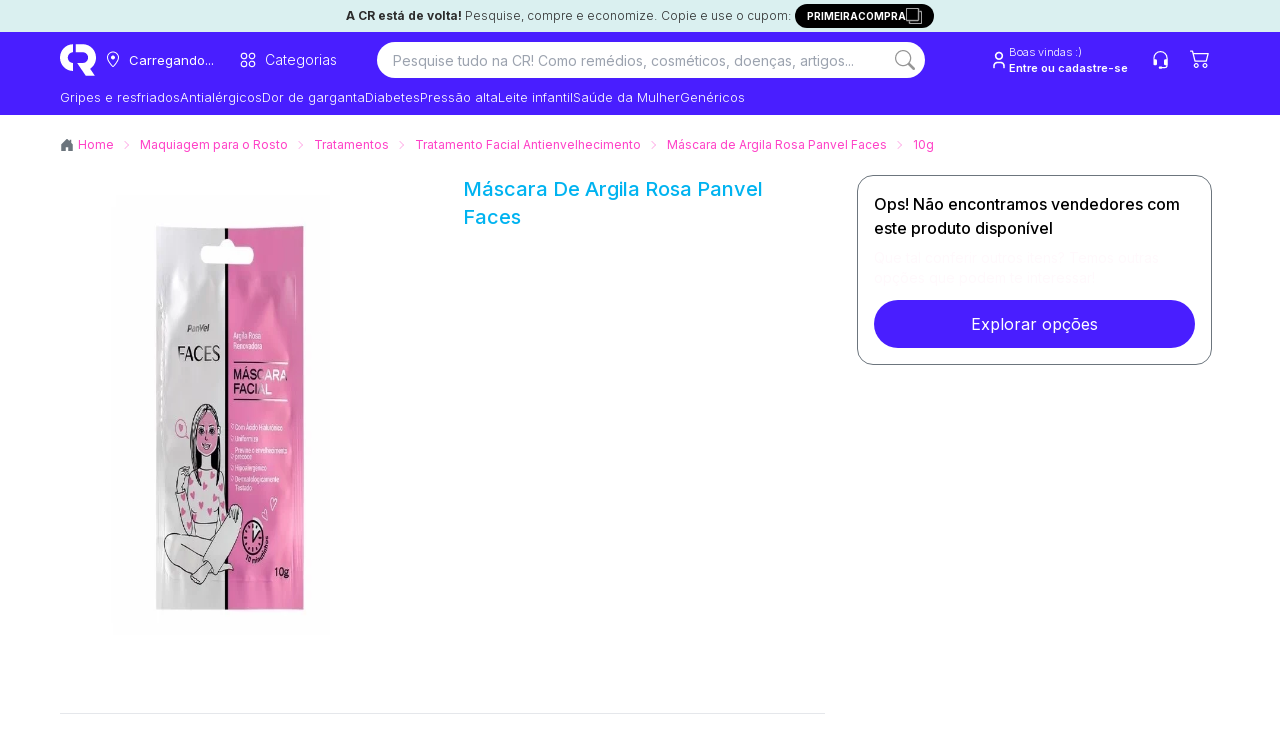

--- FILE ---
content_type: text/html; charset=utf-8
request_url: https://consultaremedios.com.br/mascara-de-argila-rosa-panvel-faces/p
body_size: 82414
content:
<!DOCTYPE html><html lang="pt-BR"><head><meta charset="utf-8"/><meta name="viewport" content="width=device-width, initial-scale=1.0"/><title>Ofertas de Máscara de Argila Rosa Panvel Faces 10g | CR</title><link rel="modulepreload" href="/_frsh/js/fe07f3b89d0ad55b1427a435fc57432a73dfede4/deserializer.js"/><link rel="modulepreload" href="/_frsh/js/fe07f3b89d0ad55b1427a435fc57432a73dfede4/main.js"/><link rel="modulepreload" href="/_frsh/js/fe07f3b89d0ad55b1427a435fc57432a73dfede4/chunk-7A75HZTU.js"/><link rel="modulepreload" href="/_frsh/js/fe07f3b89d0ad55b1427a435fc57432a73dfede4/chunk-NP4O3IPP.js"/><link rel="modulepreload" href="/_frsh/js/fe07f3b89d0ad55b1427a435fc57432a73dfede4/island-inventorylimitmodal.js"/><link rel="modulepreload" href="/_frsh/js/fe07f3b89d0ad55b1427a435fc57432a73dfede4/chunk-EU3EEM3E.js"/><link rel="modulepreload" href="/_frsh/js/fe07f3b89d0ad55b1427a435fc57432a73dfede4/chunk-GA2IT5S3.js"/><link rel="modulepreload" href="/_frsh/js/fe07f3b89d0ad55b1427a435fc57432a73dfede4/chunk-HW4RHYRK.js"/><link rel="modulepreload" href="/_frsh/js/fe07f3b89d0ad55b1427a435fc57432a73dfede4/chunk-KUJXO5TV.js"/><link rel="modulepreload" href="/_frsh/js/fe07f3b89d0ad55b1427a435fc57432a73dfede4/island-productunavailablemodal.js"/><link rel="modulepreload" href="/_frsh/js/fe07f3b89d0ad55b1427a435fc57432a73dfede4/island-header_drawers.js"/><link rel="modulepreload" href="/_frsh/js/fe07f3b89d0ad55b1427a435fc57432a73dfede4/chunk-F3SHQZKI.js"/><link rel="modulepreload" href="/_frsh/js/fe07f3b89d0ad55b1427a435fc57432a73dfede4/chunk-RZU2C6QA.js"/><link rel="modulepreload" href="/_frsh/js/fe07f3b89d0ad55b1427a435fc57432a73dfede4/chunk-4IHEEQUX.js"/><link rel="modulepreload" href="/_frsh/js/fe07f3b89d0ad55b1427a435fc57432a73dfede4/chunk-KRQUSDAX.js"/><link rel="modulepreload" href="/_frsh/js/fe07f3b89d0ad55b1427a435fc57432a73dfede4/chunk-BF2FERB6.js"/><link rel="modulepreload" href="/_frsh/js/fe07f3b89d0ad55b1427a435fc57432a73dfede4/chunk-5KJOYZZZ.js"/><link rel="modulepreload" href="/_frsh/js/fe07f3b89d0ad55b1427a435fc57432a73dfede4/chunk-MJREOBVH.js"/><link rel="modulepreload" href="/_frsh/js/fe07f3b89d0ad55b1427a435fc57432a73dfede4/chunk-XOA7E7AL.js"/><link rel="modulepreload" href="/_frsh/js/fe07f3b89d0ad55b1427a435fc57432a73dfede4/island-copyfirstpurchase.js"/><link rel="modulepreload" href="/_frsh/js/fe07f3b89d0ad55b1427a435fc57432a73dfede4/island-backgroundcepmodal.js"/><link rel="modulepreload" href="/_frsh/js/fe07f3b89d0ad55b1427a435fc57432a73dfede4/island-header_buttons.js"/><link rel="modulepreload" href="/_frsh/js/fe07f3b89d0ad55b1427a435fc57432a73dfede4/chunk-IULMLWY2.js"/><link rel="modulepreload" href="/_frsh/js/fe07f3b89d0ad55b1427a435fc57432a73dfede4/island-cepmodal.js"/><link rel="modulepreload" href="/_frsh/js/fe07f3b89d0ad55b1427a435fc57432a73dfede4/island-header_navitem.js"/><link rel="modulepreload" href="/_frsh/js/fe07f3b89d0ad55b1427a435fc57432a73dfede4/chunk-Q4MUVIJA.js"/><link rel="modulepreload" href="/_frsh/js/fe07f3b89d0ad55b1427a435fc57432a73dfede4/island-header_searchbar.js"/><link rel="modulepreload" href="/_frsh/js/fe07f3b89d0ad55b1427a435fc57432a73dfede4/chunk-KJQB2JUF.js"/><link rel="modulepreload" href="/_frsh/js/fe07f3b89d0ad55b1427a435fc57432a73dfede4/chunk-UYDWTN42.js"/><link rel="modulepreload" href="/_frsh/js/fe07f3b89d0ad55b1427a435fc57432a73dfede4/chunk-7ST6LDBL.js"/><link rel="modulepreload" href="/_frsh/js/fe07f3b89d0ad55b1427a435fc57432a73dfede4/chunk-GOW5T2MF.js"/><link rel="modulepreload" href="/_frsh/js/fe07f3b89d0ad55b1427a435fc57432a73dfede4/chunk-LYC73M5B.js"/><link rel="modulepreload" href="/_frsh/js/fe07f3b89d0ad55b1427a435fc57432a73dfede4/chunk-QZWMPH3G.js"/><link rel="modulepreload" href="/_frsh/js/fe07f3b89d0ad55b1427a435fc57432a73dfede4/chunk-PC3YQIN3.js"/><link rel="modulepreload" href="/_frsh/js/fe07f3b89d0ad55b1427a435fc57432a73dfede4/island-uselogin.js"/><link rel="modulepreload" href="/_frsh/js/fe07f3b89d0ad55b1427a435fc57432a73dfede4/island-seetous.js"/><link rel="modulepreload" href="/_frsh/js/fe07f3b89d0ad55b1427a435fc57432a73dfede4/island-header_cart_vtex.js"/><link rel="modulepreload" href="/_frsh/js/fe07f3b89d0ad55b1427a435fc57432a73dfede4/chunk-UHEAD6TQ.js"/><link rel="modulepreload" href="/_frsh/js/fe07f3b89d0ad55b1427a435fc57432a73dfede4/chunk-JX2QNTJV.js"/><link rel="modulepreload" href="/_frsh/js/fe07f3b89d0ad55b1427a435fc57432a73dfede4/island-header_drawercep.js"/><link rel="modulepreload" href="/_frsh/js/fe07f3b89d0ad55b1427a435fc57432a73dfede4/island-productvariantselector.js"/><link rel="modulepreload" href="/_frsh/js/fe07f3b89d0ad55b1427a435fc57432a73dfede4/island-productpricespecificationsisland.js"/><link rel="modulepreload" href="/_frsh/js/fe07f3b89d0ad55b1427a435fc57432a73dfede4/island-events_selectitem.js"/><link rel="modulepreload" href="/_frsh/js/fe07f3b89d0ad55b1427a435fc57432a73dfede4/island-viewitemlist.js"/><link rel="modulepreload" href="/_frsh/js/fe07f3b89d0ad55b1427a435fc57432a73dfede4/chunk-ZKPWDABA.js"/><link rel="modulepreload" href="/_frsh/js/fe07f3b89d0ad55b1427a435fc57432a73dfede4/chunk-BYXBJQAS.js"/><link rel="modulepreload" href="/_frsh/js/fe07f3b89d0ad55b1427a435fc57432a73dfede4/island-scrolltotop.js"/><style type="text/css" id="__DESIGN_SYSTEM_VARS-P0-0">* {--font-family: ;--p: 100% 0.00 0deg;--pc: 31% 0.00 0deg;--s: 100% 0.00 0deg;--sc: 31% 0.00 0deg;--a: 100% 0.00 0deg;--ac: 31% 0.00 0deg;--n: 100% 0.00 0deg;--nc: 31% 0.00 0deg;--b1: 100% 0.00 0deg;--b2: 93% 0.00 0deg;--b3: 86% 0.00 0deg;--bc: 31% 0.00 0deg;--su: 91% 0.15 195deg;--suc: 29% 0.03 195deg;--wa: 100% 0.00 0deg;--wac: 31% 0.00 0deg;--er: 100% 0.00 0deg;--erc: 31% 0.00 0deg;--in: 100% 0.00 0deg;--inc: 31% 0.00 0deg;--rounded-box: 1rem;--rounded-btn: 0.2rem;--rounded-badge: 1.9rem;--animation-btn: 0.25s;--animation-input: 0.2s;--btn-focus-scale: 0.95;--border-btn: 1px;--tab-border: 1px;--tab-radius: 0.5rem;--font-family: -apple-system, BlinkMacSystemFont, 'Segoe UI', Roboto, Oxygen-Sans, Ubuntu, Cantarell, 'Helvetica Neue', sans-serif}</style><meta name="view-transition" content="same-origin"/><link href="/styles.css?revision=7ec469f&amp;__frsh_c=fe07f3b89d0ad55b1427a435fc57432a73dfede4" rel="stylesheet"/><style>
              .genesys-mxg-launcher-frame,
              #genesys-mxg-frame,
              iframe[title="Messenger Launcher"],
              iframe[name="MessengerLauncherFrame"] {
                display: none !important;
                visibility: hidden !important;
                opacity: 0 !important;
              }
            </style><meta name="theme-color" content="#fff"/><meta name="apple-mobile-web-app-capable" content="yes"/><meta name="apple-mobile-web-app-status-bar-style" content="#fff"/><link rel="manifest" href="/site.webmanifest?__frsh_c=fe07f3b89d0ad55b1427a435fc57432a73dfede4"/><script nonce="d1e104d442c44ffa99dfbe885f08a1e7">
              (function(w,d,s,l,i){
                w[l]=w[l]||[];
                w[l].push({'gtm.start': new Date().getTime(), event:'gtm.js'});
                var f=d.getElementsByTagName(s)[0],
                    j=d.createElement(s),
                    dl=l!='dataLayer'?'&l='+l:'';
                j.async=true;
                j.src='https://www.googletagmanager.com/gtm.js?id='+i+dl+
                      '&gtm_auth=44NvObP88jiXJ_wUoIlpPQ&gtm_preview=env-35&gtm_cookies_win=x';
                f.parentNode.insertBefore(j,f);
              })(window,document,'script','dataLayer','GTM-WTG292');
           </script><script nonce="d1e104d442c44ffa99dfbe885f08a1e7">
            (function (g, e, n, es, ys) {
              g['_genesysJs'] = e;
              g[e] = g[e] || function () {
                (g[e].q = g[e].q || []).push(arguments)
              };
              g[e].t = 1 * new Date();
              g[e].c = es;
              ys = document.createElement('script');
              ys.async = 1;
              ys.src = n;
              ys.charset = 'utf-8';
              document.head.appendChild(ys);
            })(window, 'Genesys', 'https://apps.sae1.pure.cloud/genesys-bootstrap/genesys.min.js', {
              environment: 'prod-sae1',
              deploymentId: '558c147e-b2d2-4343-96b7-f442b67c1317'
            });
          </script><link rel="canonical" href="https://consultaremedios.com.br/mascara-de-argila-rosa-panvel-faces/p"/><meta name="description" content="Encontre Máscara de Argila Rosa Panvel Faces 10g com os menores preços na Consulta Remédios. Entre, compare e economize em Antienvelhecimento!
"/><meta name="robots" content="index, follow"/><meta name="theme-color"/><link rel="icon" href="https://assets.decocache.com/consul-remedio/a267a36d-da29-4277-b0c7-8a40df9fa452/favicon-(2).png"/><meta property="twitter:title" content="Ofertas de Máscara de Argila Rosa Panvel Faces 10g | CR "/><meta property="twitter:description" content="Encontre Máscara de Argila Rosa Panvel Faces 10g com os menores preços na Consulta Remédios. Entre, compare e economize em Antienvelhecimento!
"/><meta property="twitter:image" content="https://data.decoassets.com/consul-remedio/acc9b254-fb4f-4e71-8ae8-edca85ac9d9c/banner-novo-consulta-remedios-(1).webp"/><meta property="twitter:card" content="summary"/><meta property="og:title" content="Ofertas de Máscara de Argila Rosa Panvel Faces 10g | CR "/><meta property="og:description" content="Encontre Máscara de Argila Rosa Panvel Faces 10g com os menores preços na Consulta Remédios. Entre, compare e economize em Antienvelhecimento!
"/><meta property="og:type" content="website"/><meta property="og:image" content="https://data.decoassets.com/consul-remedio/acc9b254-fb4f-4e71-8ae8-edca85ac9d9c/banner-novo-consulta-remedios-(1).webp"/><meta property="og:url" content="https://consultaremedios.com.br/mascara-de-argila-rosa-panvel-faces/p"/><script type="application/ld+json" nonce="d1e104d442c44ffa99dfbe885f08a1e7">{"@context":"https://schema.org","@type":"BreadcrumbList","itemListElement":[{"@type":"ListItem","position":1,"name":"Home","item":"https://consultaremedios.com.br"},{"@type":"ListItem","position":2,"name":"Maquiagem para o Rosto","item":"https://consultaremedios.com.br/maquiagem/rosto/c"},{"@type":"ListItem","position":3,"name":"Tratamentos","item":"https://consultaremedios.com.br/tratamentos/c"},{"@type":"ListItem","position":4,"name":"Tratamento Facial Antienvelhecimento","item":"https://consultaremedios.com.br/tratamentos/rosto/antienvelhecimento/c"},{"@type":"ListItem","position":5,"name":"Máscara de Argila Rosa Panvel Faces","item":"https://consultaremedios.com.br/mascara-de-argila-rosa-panvel-faces/p"},{"@type":"ListItem","position":6,"name":" 10g","item":"https://consultaremedios.com.br/mascara-de-argila-rosa-panvel-faces/10g/p"}]}</script><script defer src="data:text/javascript,(live%3D%3E%7Bconst%20onKeydown%3De%3D%3E%7Bif(globalThis.window%3D%3D%3DglobalThis.window.parent%26%26e.target%3D%3D%3Ddocument.body%26%26!e.defaultPrevented%26%26(e.ctrlKey%26%26e.shiftKey%26%26%22E%22%3D%3D%3De.key%7C%7C%22.%22%3D%3D%3De.key))%7Be.preventDefault()%2Ce.stopPropagation()%3Bconst%20o%3D%60%2Fchoose-editor%3Fsite%3D%24%7BglobalThis.window.LIVE.site.name%7D%26domain%3D%24%7BglobalThis.window.location.origin%7D%26pageId%3D%24%7BglobalThis.window.LIVE.page.id%7D%60%2Ct%3Dnew%20URL(o%2C%22https%3A%2F%2Fadmin.deco.cx%22)%3Bif(t.searchParams.set(%22path%22%2CencodeURIComponent(%60%24%7BglobalThis.window.location.pathname%7D%24%7BglobalThis.window.location.search%7D%60))%2Ct.searchParams.set(%22pathTemplate%22%2CencodeURIComponent(globalThis.window.LIVE.page.pathTemplate%7C%7C%22%2F*%22))%2C(e.ctrlKey%7C%7Ce.metaKey)%26%26%22.%22%3D%3D%3De.key)return%20globalThis.window.open(t%2C%22_blank%22)%2Cvoid%200%3BglobalThis.window.location.href%3D%60%24%7Bt%7D%60%7D%7D%2ConMessage%3Devent%3D%3E%7Bconst%7Bdata%7D%3Devent%3Bif(%22editor%3A%3Ainject%22%3D%3D%3Ddata.type)return%20eval(data.args.script)%7D%2C_inspector%3D%22undefined%22!%3Dtypeof%20DomInspector%26%26new%20DomInspector(document.body%2C%7Boutline%3A%221px%20dashed%20%232fd080%22%2CbackgroundColor%3A%22rgba(47%2C%20208%2C%20128%2C%200.33)%22%2CbackgroundBlendMode%3A%22multiply%22%2Cactivator%3ADomInspectorActivators.Backquote%2Cpath%3A%22%2Flive%2Finspect%22%7D)%3BglobalThis.window.LIVE%3D%7B...globalThis.window.LIVE%2C...live%7D%2Clive.avoidRedirectingToEditor%7C%7Cdocument.body.addEventListener(%22keydown%22%2ConKeydown)%2CaddEventListener(%22message%22%2ConMessage)%7D)(%7B%22page%22%3A%7B%22id%22%3A%22pages-Product%2520Page%2520Main-955282%22%2C%22pathTemplate%22%3A%22%2F%3Aproduct%2Fp%22%7D%2C%22site%22%3A%7B%22id%22%3A0%2C%22name%22%3A%22consulta-remedio%22%7D%2C%22flags%22%3A%5B%5D%7D)" nonce="d1e104d442c44ffa99dfbe885f08a1e7"></script><script nonce="d1e104d442c44ffa99dfbe885f08a1e7"></script><script defer id="deco-events" src="data:text/javascript,((%7Bdeco%3A%7Bpage%3Ae%7D%2CsegmentCookie%3An%2CfeatureFlags%3At%7D)%3D%3E%7Bconst%20a%3Ddocument.cookie%2Co%3D%7B%7D%3Bif(null!%3D%3Da)%7Bconst%20e%3Da.split(%22%3B%22)%3Bfor(const%20n%20of%20e)%7Bconst%5Be%2C...t%5D%3Dn.split(%22%3D%22)%3Bo%5Be.trim()%5D%3Dt.join(%22%3D%22)%7D%7Dconst%20s%3D%5B%5D%3Bif(o%5Bn%5D)try%7Bconst%20e%3DJSON.parse(decodeURIComponent(atob(o%5Bn%5D)))%3Be.active%3F.forEach((e%3D%3Es.push(%7Bname%3Ae%2Cvalue%3A!0%7D)))%2Ce.inactiveDrawn%3F.forEach((e%3D%3Es.push(%7Bname%3Ae%2Cvalue%3A!1%7D)))%7Dcatch%7Bconsole.error(%22Error%20parsing%20deco_segment%20cookie%22)%7Dconst%20i%3Dnew%20EventTarget%2Cc%3De%3D%3E%7Bi.dispatchEvent(new%20CustomEvent(%22analytics%22%2C%7Bdetail%3Ae%7D))%7D%3BglobalThis.window.DECO_SITES_STD%3D%7BsendAnalyticsEvent%3Ac%7D%2CglobalThis.window.DECO%3D%7B...globalThis.window.DECO%2Cevents%3A%7Bdispatch%3Ac%2Csubscribe%3A(n%2Ct)%3D%3E%7Bconst%20a%3D(%7Bdetail%3Ae%7D)%3D%3En(e)%3Breturn%20n(%7Bname%3A%22deco%22%2Cparams%3A%7Bflags%3As%2Cpage%3Ae%7D%7D)%2Ci.addEventListener(%22analytics%22%2Ca%2Ct)%2C()%3D%3E%7Bi.removeEventListener(%22analytics%22%2Ca%2Ct)%7D%7D%7D%2CfeatureFlags%3At%7D%7D)(%7B%22deco%22%3A%7B%22flags%22%3A%5B%5D%2C%22page%22%3A%7B%22id%22%3A%22pages-Product%2520Page%2520Main-955282%22%2C%22pathTemplate%22%3A%22%2F%3Aproduct%2Fp%22%7D%7D%2C%22segmentCookie%22%3A%22deco_segment%22%2C%22featureFlags%22%3A%7B%22enableImageOptimization%22%3Atrue%2C%22azionAssets%22%3Atrue%7D%7D)" nonce="d1e104d442c44ffa99dfbe885f08a1e7"></script><link rel="dns-prefetch" href="https://d.lilstts.com/events"/><link rel="preconnect" href="https://d.lilstts.com/events" crossorigin="anonymous"/><script id="tracker" data-autocollect="false" data-hash-routing="true" data-url="https://d.lilstts.com/events" src="/live/invoke/website/loaders/analyticsScript.ts?url=https://s.lilstts.com/deco.js" nonce="d1e104d442c44ffa99dfbe885f08a1e7"></script><script defer src="data:text/javascript,(()%3D%3E%7Bconst%20s%3D%7B%7D%2Ct%3D()%3D%3EglobalThis.window.stonks%3F.view%3F.(s)%2Cn%3Dhistory.pushState%3Bn%26%26(history.pushState%3Dfunction()%7Bn.apply(this%2Carguments)%2Ct()%7D%2CaddEventListener(%22popstate%22%2Ct))%3Bconst%20o%3Ds%3D%3E%60%24%7Bs%7D%60.slice(0%2C990)%3BglobalThis.window.DECO.events.subscribe((n%3D%3E%7Bif(n%26%26%22deco%22%3D%3D%3Dn.name)%7Bif(n.params)%7Bconst%7Bflags%3At%2Cpage%3Ae%7D%3Dn.params%3Bif(Array.isArray(t))for(const%20n%20of%20t)s%5Bn.name%5D%3Do(n.value.toString())%3Bs.pageId%3Do(%60%24%7Be.id%7D%60)%7Dt()%7D%7D))()%2CglobalThis.window.DECO.events.subscribe((t%3D%3E%7Bif(!t)return%3Bconst%7Bname%3An%2Cparams%3Ae%7D%3Dt%3Bif(!n%7C%7C!e%7C%7C%22deco%22%3D%3D%3Dn)return%3Bconst%20i%3D%7B...s%7D%3Bfor(const%20s%20in%20e)%7Bconst%20t%3De%5Bs%5D%3Bnull!%3Dt%26%26(i%5Bs%5D%3Do(%22object%22!%3Dtypeof%20t%3Ft%3AJSON.stringify(t)))%7DglobalThis.window.stonks%3F.event%3F.(n%2Ci)%7D))%7D)()" nonce="d1e104d442c44ffa99dfbe885f08a1e7"></script><style type="text/css">@font-face {
  font-family: 'Inter';
  font-style: normal;
  font-weight: 100;
  font-display: swap;
  src: url(/live/invoke/website/loaders/asset.ts?src=https://fonts.gstatic.com/s/inter/v20/UcCO3FwrK3iLTeHuS_nVMrMxCp50SjIw2boKoduKmMEVuLyeMZg.ttf) format('truetype');
}
@font-face {
  font-family: 'Inter';
  font-style: normal;
  font-weight: 200;
  font-display: swap;
  src: url(/live/invoke/website/loaders/asset.ts?src=https://fonts.gstatic.com/s/inter/v20/UcCO3FwrK3iLTeHuS_nVMrMxCp50SjIw2boKoduKmMEVuDyfMZg.ttf) format('truetype');
}
@font-face {
  font-family: 'Inter';
  font-style: normal;
  font-weight: 300;
  font-display: swap;
  src: url(/live/invoke/website/loaders/asset.ts?src=https://fonts.gstatic.com/s/inter/v20/UcCO3FwrK3iLTeHuS_nVMrMxCp50SjIw2boKoduKmMEVuOKfMZg.ttf) format('truetype');
}
@font-face {
  font-family: 'Inter';
  font-style: normal;
  font-weight: 400;
  font-display: swap;
  src: url(/live/invoke/website/loaders/asset.ts?src=https://fonts.gstatic.com/s/inter/v20/UcCO3FwrK3iLTeHuS_nVMrMxCp50SjIw2boKoduKmMEVuLyfMZg.ttf) format('truetype');
}
@font-face {
  font-family: 'Inter';
  font-style: normal;
  font-weight: 500;
  font-display: swap;
  src: url(/live/invoke/website/loaders/asset.ts?src=https://fonts.gstatic.com/s/inter/v20/UcCO3FwrK3iLTeHuS_nVMrMxCp50SjIw2boKoduKmMEVuI6fMZg.ttf) format('truetype');
}
@font-face {
  font-family: 'Inter';
  font-style: normal;
  font-weight: 600;
  font-display: swap;
  src: url(/live/invoke/website/loaders/asset.ts?src=https://fonts.gstatic.com/s/inter/v20/UcCO3FwrK3iLTeHuS_nVMrMxCp50SjIw2boKoduKmMEVuGKYMZg.ttf) format('truetype');
}
@font-face {
  font-family: 'Inter';
  font-style: normal;
  font-weight: 700;
  font-display: swap;
  src: url(/live/invoke/website/loaders/asset.ts?src=https://fonts.gstatic.com/s/inter/v20/UcCO3FwrK3iLTeHuS_nVMrMxCp50SjIw2boKoduKmMEVuFuYMZg.ttf) format('truetype');
}
@font-face {
  font-family: 'Inter';
  font-style: normal;
  font-weight: 800;
  font-display: swap;
  src: url(/live/invoke/website/loaders/asset.ts?src=https://fonts.gstatic.com/s/inter/v20/UcCO3FwrK3iLTeHuS_nVMrMxCp50SjIw2boKoduKmMEVuDyYMZg.ttf) format('truetype');
}
@font-face {
  font-family: 'Inter';
  font-style: normal;
  font-weight: 900;
  font-display: swap;
  src: url(/live/invoke/website/loaders/asset.ts?src=https://fonts.gstatic.com/s/inter/v20/UcCO3FwrK3iLTeHuS_nVMrMxCp50SjIw2boKoduKmMEVuBWYMZg.ttf) format('truetype');
}

/* cyrillic-ext */
@font-face {
  font-family: 'Inter';
  font-style: normal;
  font-weight: 100;
  font-display: swap;
  src: url(/live/invoke/website/loaders/asset.ts?src=https://fonts.gstatic.com/s/inter/v20/UcC73FwrK3iLTeHuS_nVMrMxCp50SjIa2JL7W0Q5n-wU.woff2) format('woff2');
  unicode-range: U+0460-052F, U+1C80-1C8A, U+20B4, U+2DE0-2DFF, U+A640-A69F, U+FE2E-FE2F;
}
/* cyrillic */
@font-face {
  font-family: 'Inter';
  font-style: normal;
  font-weight: 100;
  font-display: swap;
  src: url(/live/invoke/website/loaders/asset.ts?src=https://fonts.gstatic.com/s/inter/v20/UcC73FwrK3iLTeHuS_nVMrMxCp50SjIa0ZL7W0Q5n-wU.woff2) format('woff2');
  unicode-range: U+0301, U+0400-045F, U+0490-0491, U+04B0-04B1, U+2116;
}
/* greek-ext */
@font-face {
  font-family: 'Inter';
  font-style: normal;
  font-weight: 100;
  font-display: swap;
  src: url(/live/invoke/website/loaders/asset.ts?src=https://fonts.gstatic.com/s/inter/v20/UcC73FwrK3iLTeHuS_nVMrMxCp50SjIa2ZL7W0Q5n-wU.woff2) format('woff2');
  unicode-range: U+1F00-1FFF;
}
/* greek */
@font-face {
  font-family: 'Inter';
  font-style: normal;
  font-weight: 100;
  font-display: swap;
  src: url(/live/invoke/website/loaders/asset.ts?src=https://fonts.gstatic.com/s/inter/v20/UcC73FwrK3iLTeHuS_nVMrMxCp50SjIa1pL7W0Q5n-wU.woff2) format('woff2');
  unicode-range: U+0370-0377, U+037A-037F, U+0384-038A, U+038C, U+038E-03A1, U+03A3-03FF;
}
/* vietnamese */
@font-face {
  font-family: 'Inter';
  font-style: normal;
  font-weight: 100;
  font-display: swap;
  src: url(/live/invoke/website/loaders/asset.ts?src=https://fonts.gstatic.com/s/inter/v20/UcC73FwrK3iLTeHuS_nVMrMxCp50SjIa2pL7W0Q5n-wU.woff2) format('woff2');
  unicode-range: U+0102-0103, U+0110-0111, U+0128-0129, U+0168-0169, U+01A0-01A1, U+01AF-01B0, U+0300-0301, U+0303-0304, U+0308-0309, U+0323, U+0329, U+1EA0-1EF9, U+20AB;
}
/* latin-ext */
@font-face {
  font-family: 'Inter';
  font-style: normal;
  font-weight: 100;
  font-display: swap;
  src: url(/live/invoke/website/loaders/asset.ts?src=https://fonts.gstatic.com/s/inter/v20/UcC73FwrK3iLTeHuS_nVMrMxCp50SjIa25L7W0Q5n-wU.woff2) format('woff2');
  unicode-range: U+0100-02BA, U+02BD-02C5, U+02C7-02CC, U+02CE-02D7, U+02DD-02FF, U+0304, U+0308, U+0329, U+1D00-1DBF, U+1E00-1E9F, U+1EF2-1EFF, U+2020, U+20A0-20AB, U+20AD-20C0, U+2113, U+2C60-2C7F, U+A720-A7FF;
}
/* latin */
@font-face {
  font-family: 'Inter';
  font-style: normal;
  font-weight: 100;
  font-display: swap;
  src: url(/live/invoke/website/loaders/asset.ts?src=https://fonts.gstatic.com/s/inter/v20/UcC73FwrK3iLTeHuS_nVMrMxCp50SjIa1ZL7W0Q5nw.woff2) format('woff2');
  unicode-range: U+0000-00FF, U+0131, U+0152-0153, U+02BB-02BC, U+02C6, U+02DA, U+02DC, U+0304, U+0308, U+0329, U+2000-206F, U+20AC, U+2122, U+2191, U+2193, U+2212, U+2215, U+FEFF, U+FFFD;
}
/* cyrillic-ext */
@font-face {
  font-family: 'Inter';
  font-style: normal;
  font-weight: 200;
  font-display: swap;
  src: url(/live/invoke/website/loaders/asset.ts?src=https://fonts.gstatic.com/s/inter/v20/UcC73FwrK3iLTeHuS_nVMrMxCp50SjIa2JL7W0Q5n-wU.woff2) format('woff2');
  unicode-range: U+0460-052F, U+1C80-1C8A, U+20B4, U+2DE0-2DFF, U+A640-A69F, U+FE2E-FE2F;
}
/* cyrillic */
@font-face {
  font-family: 'Inter';
  font-style: normal;
  font-weight: 200;
  font-display: swap;
  src: url(/live/invoke/website/loaders/asset.ts?src=https://fonts.gstatic.com/s/inter/v20/UcC73FwrK3iLTeHuS_nVMrMxCp50SjIa0ZL7W0Q5n-wU.woff2) format('woff2');
  unicode-range: U+0301, U+0400-045F, U+0490-0491, U+04B0-04B1, U+2116;
}
/* greek-ext */
@font-face {
  font-family: 'Inter';
  font-style: normal;
  font-weight: 200;
  font-display: swap;
  src: url(/live/invoke/website/loaders/asset.ts?src=https://fonts.gstatic.com/s/inter/v20/UcC73FwrK3iLTeHuS_nVMrMxCp50SjIa2ZL7W0Q5n-wU.woff2) format('woff2');
  unicode-range: U+1F00-1FFF;
}
/* greek */
@font-face {
  font-family: 'Inter';
  font-style: normal;
  font-weight: 200;
  font-display: swap;
  src: url(/live/invoke/website/loaders/asset.ts?src=https://fonts.gstatic.com/s/inter/v20/UcC73FwrK3iLTeHuS_nVMrMxCp50SjIa1pL7W0Q5n-wU.woff2) format('woff2');
  unicode-range: U+0370-0377, U+037A-037F, U+0384-038A, U+038C, U+038E-03A1, U+03A3-03FF;
}
/* vietnamese */
@font-face {
  font-family: 'Inter';
  font-style: normal;
  font-weight: 200;
  font-display: swap;
  src: url(/live/invoke/website/loaders/asset.ts?src=https://fonts.gstatic.com/s/inter/v20/UcC73FwrK3iLTeHuS_nVMrMxCp50SjIa2pL7W0Q5n-wU.woff2) format('woff2');
  unicode-range: U+0102-0103, U+0110-0111, U+0128-0129, U+0168-0169, U+01A0-01A1, U+01AF-01B0, U+0300-0301, U+0303-0304, U+0308-0309, U+0323, U+0329, U+1EA0-1EF9, U+20AB;
}
/* latin-ext */
@font-face {
  font-family: 'Inter';
  font-style: normal;
  font-weight: 200;
  font-display: swap;
  src: url(/live/invoke/website/loaders/asset.ts?src=https://fonts.gstatic.com/s/inter/v20/UcC73FwrK3iLTeHuS_nVMrMxCp50SjIa25L7W0Q5n-wU.woff2) format('woff2');
  unicode-range: U+0100-02BA, U+02BD-02C5, U+02C7-02CC, U+02CE-02D7, U+02DD-02FF, U+0304, U+0308, U+0329, U+1D00-1DBF, U+1E00-1E9F, U+1EF2-1EFF, U+2020, U+20A0-20AB, U+20AD-20C0, U+2113, U+2C60-2C7F, U+A720-A7FF;
}
/* latin */
@font-face {
  font-family: 'Inter';
  font-style: normal;
  font-weight: 200;
  font-display: swap;
  src: url(/live/invoke/website/loaders/asset.ts?src=https://fonts.gstatic.com/s/inter/v20/UcC73FwrK3iLTeHuS_nVMrMxCp50SjIa1ZL7W0Q5nw.woff2) format('woff2');
  unicode-range: U+0000-00FF, U+0131, U+0152-0153, U+02BB-02BC, U+02C6, U+02DA, U+02DC, U+0304, U+0308, U+0329, U+2000-206F, U+20AC, U+2122, U+2191, U+2193, U+2212, U+2215, U+FEFF, U+FFFD;
}
/* cyrillic-ext */
@font-face {
  font-family: 'Inter';
  font-style: normal;
  font-weight: 300;
  font-display: swap;
  src: url(/live/invoke/website/loaders/asset.ts?src=https://fonts.gstatic.com/s/inter/v20/UcC73FwrK3iLTeHuS_nVMrMxCp50SjIa2JL7W0Q5n-wU.woff2) format('woff2');
  unicode-range: U+0460-052F, U+1C80-1C8A, U+20B4, U+2DE0-2DFF, U+A640-A69F, U+FE2E-FE2F;
}
/* cyrillic */
@font-face {
  font-family: 'Inter';
  font-style: normal;
  font-weight: 300;
  font-display: swap;
  src: url(/live/invoke/website/loaders/asset.ts?src=https://fonts.gstatic.com/s/inter/v20/UcC73FwrK3iLTeHuS_nVMrMxCp50SjIa0ZL7W0Q5n-wU.woff2) format('woff2');
  unicode-range: U+0301, U+0400-045F, U+0490-0491, U+04B0-04B1, U+2116;
}
/* greek-ext */
@font-face {
  font-family: 'Inter';
  font-style: normal;
  font-weight: 300;
  font-display: swap;
  src: url(/live/invoke/website/loaders/asset.ts?src=https://fonts.gstatic.com/s/inter/v20/UcC73FwrK3iLTeHuS_nVMrMxCp50SjIa2ZL7W0Q5n-wU.woff2) format('woff2');
  unicode-range: U+1F00-1FFF;
}
/* greek */
@font-face {
  font-family: 'Inter';
  font-style: normal;
  font-weight: 300;
  font-display: swap;
  src: url(/live/invoke/website/loaders/asset.ts?src=https://fonts.gstatic.com/s/inter/v20/UcC73FwrK3iLTeHuS_nVMrMxCp50SjIa1pL7W0Q5n-wU.woff2) format('woff2');
  unicode-range: U+0370-0377, U+037A-037F, U+0384-038A, U+038C, U+038E-03A1, U+03A3-03FF;
}
/* vietnamese */
@font-face {
  font-family: 'Inter';
  font-style: normal;
  font-weight: 300;
  font-display: swap;
  src: url(/live/invoke/website/loaders/asset.ts?src=https://fonts.gstatic.com/s/inter/v20/UcC73FwrK3iLTeHuS_nVMrMxCp50SjIa2pL7W0Q5n-wU.woff2) format('woff2');
  unicode-range: U+0102-0103, U+0110-0111, U+0128-0129, U+0168-0169, U+01A0-01A1, U+01AF-01B0, U+0300-0301, U+0303-0304, U+0308-0309, U+0323, U+0329, U+1EA0-1EF9, U+20AB;
}
/* latin-ext */
@font-face {
  font-family: 'Inter';
  font-style: normal;
  font-weight: 300;
  font-display: swap;
  src: url(/live/invoke/website/loaders/asset.ts?src=https://fonts.gstatic.com/s/inter/v20/UcC73FwrK3iLTeHuS_nVMrMxCp50SjIa25L7W0Q5n-wU.woff2) format('woff2');
  unicode-range: U+0100-02BA, U+02BD-02C5, U+02C7-02CC, U+02CE-02D7, U+02DD-02FF, U+0304, U+0308, U+0329, U+1D00-1DBF, U+1E00-1E9F, U+1EF2-1EFF, U+2020, U+20A0-20AB, U+20AD-20C0, U+2113, U+2C60-2C7F, U+A720-A7FF;
}
/* latin */
@font-face {
  font-family: 'Inter';
  font-style: normal;
  font-weight: 300;
  font-display: swap;
  src: url(/live/invoke/website/loaders/asset.ts?src=https://fonts.gstatic.com/s/inter/v20/UcC73FwrK3iLTeHuS_nVMrMxCp50SjIa1ZL7W0Q5nw.woff2) format('woff2');
  unicode-range: U+0000-00FF, U+0131, U+0152-0153, U+02BB-02BC, U+02C6, U+02DA, U+02DC, U+0304, U+0308, U+0329, U+2000-206F, U+20AC, U+2122, U+2191, U+2193, U+2212, U+2215, U+FEFF, U+FFFD;
}
/* cyrillic-ext */
@font-face {
  font-family: 'Inter';
  font-style: normal;
  font-weight: 400;
  font-display: swap;
  src: url(/live/invoke/website/loaders/asset.ts?src=https://fonts.gstatic.com/s/inter/v20/UcC73FwrK3iLTeHuS_nVMrMxCp50SjIa2JL7W0Q5n-wU.woff2) format('woff2');
  unicode-range: U+0460-052F, U+1C80-1C8A, U+20B4, U+2DE0-2DFF, U+A640-A69F, U+FE2E-FE2F;
}
/* cyrillic */
@font-face {
  font-family: 'Inter';
  font-style: normal;
  font-weight: 400;
  font-display: swap;
  src: url(/live/invoke/website/loaders/asset.ts?src=https://fonts.gstatic.com/s/inter/v20/UcC73FwrK3iLTeHuS_nVMrMxCp50SjIa0ZL7W0Q5n-wU.woff2) format('woff2');
  unicode-range: U+0301, U+0400-045F, U+0490-0491, U+04B0-04B1, U+2116;
}
/* greek-ext */
@font-face {
  font-family: 'Inter';
  font-style: normal;
  font-weight: 400;
  font-display: swap;
  src: url(/live/invoke/website/loaders/asset.ts?src=https://fonts.gstatic.com/s/inter/v20/UcC73FwrK3iLTeHuS_nVMrMxCp50SjIa2ZL7W0Q5n-wU.woff2) format('woff2');
  unicode-range: U+1F00-1FFF;
}
/* greek */
@font-face {
  font-family: 'Inter';
  font-style: normal;
  font-weight: 400;
  font-display: swap;
  src: url(/live/invoke/website/loaders/asset.ts?src=https://fonts.gstatic.com/s/inter/v20/UcC73FwrK3iLTeHuS_nVMrMxCp50SjIa1pL7W0Q5n-wU.woff2) format('woff2');
  unicode-range: U+0370-0377, U+037A-037F, U+0384-038A, U+038C, U+038E-03A1, U+03A3-03FF;
}
/* vietnamese */
@font-face {
  font-family: 'Inter';
  font-style: normal;
  font-weight: 400;
  font-display: swap;
  src: url(/live/invoke/website/loaders/asset.ts?src=https://fonts.gstatic.com/s/inter/v20/UcC73FwrK3iLTeHuS_nVMrMxCp50SjIa2pL7W0Q5n-wU.woff2) format('woff2');
  unicode-range: U+0102-0103, U+0110-0111, U+0128-0129, U+0168-0169, U+01A0-01A1, U+01AF-01B0, U+0300-0301, U+0303-0304, U+0308-0309, U+0323, U+0329, U+1EA0-1EF9, U+20AB;
}
/* latin-ext */
@font-face {
  font-family: 'Inter';
  font-style: normal;
  font-weight: 400;
  font-display: swap;
  src: url(/live/invoke/website/loaders/asset.ts?src=https://fonts.gstatic.com/s/inter/v20/UcC73FwrK3iLTeHuS_nVMrMxCp50SjIa25L7W0Q5n-wU.woff2) format('woff2');
  unicode-range: U+0100-02BA, U+02BD-02C5, U+02C7-02CC, U+02CE-02D7, U+02DD-02FF, U+0304, U+0308, U+0329, U+1D00-1DBF, U+1E00-1E9F, U+1EF2-1EFF, U+2020, U+20A0-20AB, U+20AD-20C0, U+2113, U+2C60-2C7F, U+A720-A7FF;
}
/* latin */
@font-face {
  font-family: 'Inter';
  font-style: normal;
  font-weight: 400;
  font-display: swap;
  src: url(/live/invoke/website/loaders/asset.ts?src=https://fonts.gstatic.com/s/inter/v20/UcC73FwrK3iLTeHuS_nVMrMxCp50SjIa1ZL7W0Q5nw.woff2) format('woff2');
  unicode-range: U+0000-00FF, U+0131, U+0152-0153, U+02BB-02BC, U+02C6, U+02DA, U+02DC, U+0304, U+0308, U+0329, U+2000-206F, U+20AC, U+2122, U+2191, U+2193, U+2212, U+2215, U+FEFF, U+FFFD;
}
/* cyrillic-ext */
@font-face {
  font-family: 'Inter';
  font-style: normal;
  font-weight: 500;
  font-display: swap;
  src: url(/live/invoke/website/loaders/asset.ts?src=https://fonts.gstatic.com/s/inter/v20/UcC73FwrK3iLTeHuS_nVMrMxCp50SjIa2JL7W0Q5n-wU.woff2) format('woff2');
  unicode-range: U+0460-052F, U+1C80-1C8A, U+20B4, U+2DE0-2DFF, U+A640-A69F, U+FE2E-FE2F;
}
/* cyrillic */
@font-face {
  font-family: 'Inter';
  font-style: normal;
  font-weight: 500;
  font-display: swap;
  src: url(/live/invoke/website/loaders/asset.ts?src=https://fonts.gstatic.com/s/inter/v20/UcC73FwrK3iLTeHuS_nVMrMxCp50SjIa0ZL7W0Q5n-wU.woff2) format('woff2');
  unicode-range: U+0301, U+0400-045F, U+0490-0491, U+04B0-04B1, U+2116;
}
/* greek-ext */
@font-face {
  font-family: 'Inter';
  font-style: normal;
  font-weight: 500;
  font-display: swap;
  src: url(/live/invoke/website/loaders/asset.ts?src=https://fonts.gstatic.com/s/inter/v20/UcC73FwrK3iLTeHuS_nVMrMxCp50SjIa2ZL7W0Q5n-wU.woff2) format('woff2');
  unicode-range: U+1F00-1FFF;
}
/* greek */
@font-face {
  font-family: 'Inter';
  font-style: normal;
  font-weight: 500;
  font-display: swap;
  src: url(/live/invoke/website/loaders/asset.ts?src=https://fonts.gstatic.com/s/inter/v20/UcC73FwrK3iLTeHuS_nVMrMxCp50SjIa1pL7W0Q5n-wU.woff2) format('woff2');
  unicode-range: U+0370-0377, U+037A-037F, U+0384-038A, U+038C, U+038E-03A1, U+03A3-03FF;
}
/* vietnamese */
@font-face {
  font-family: 'Inter';
  font-style: normal;
  font-weight: 500;
  font-display: swap;
  src: url(/live/invoke/website/loaders/asset.ts?src=https://fonts.gstatic.com/s/inter/v20/UcC73FwrK3iLTeHuS_nVMrMxCp50SjIa2pL7W0Q5n-wU.woff2) format('woff2');
  unicode-range: U+0102-0103, U+0110-0111, U+0128-0129, U+0168-0169, U+01A0-01A1, U+01AF-01B0, U+0300-0301, U+0303-0304, U+0308-0309, U+0323, U+0329, U+1EA0-1EF9, U+20AB;
}
/* latin-ext */
@font-face {
  font-family: 'Inter';
  font-style: normal;
  font-weight: 500;
  font-display: swap;
  src: url(/live/invoke/website/loaders/asset.ts?src=https://fonts.gstatic.com/s/inter/v20/UcC73FwrK3iLTeHuS_nVMrMxCp50SjIa25L7W0Q5n-wU.woff2) format('woff2');
  unicode-range: U+0100-02BA, U+02BD-02C5, U+02C7-02CC, U+02CE-02D7, U+02DD-02FF, U+0304, U+0308, U+0329, U+1D00-1DBF, U+1E00-1E9F, U+1EF2-1EFF, U+2020, U+20A0-20AB, U+20AD-20C0, U+2113, U+2C60-2C7F, U+A720-A7FF;
}
/* latin */
@font-face {
  font-family: 'Inter';
  font-style: normal;
  font-weight: 500;
  font-display: swap;
  src: url(/live/invoke/website/loaders/asset.ts?src=https://fonts.gstatic.com/s/inter/v20/UcC73FwrK3iLTeHuS_nVMrMxCp50SjIa1ZL7W0Q5nw.woff2) format('woff2');
  unicode-range: U+0000-00FF, U+0131, U+0152-0153, U+02BB-02BC, U+02C6, U+02DA, U+02DC, U+0304, U+0308, U+0329, U+2000-206F, U+20AC, U+2122, U+2191, U+2193, U+2212, U+2215, U+FEFF, U+FFFD;
}
/* cyrillic-ext */
@font-face {
  font-family: 'Inter';
  font-style: normal;
  font-weight: 600;
  font-display: swap;
  src: url(/live/invoke/website/loaders/asset.ts?src=https://fonts.gstatic.com/s/inter/v20/UcC73FwrK3iLTeHuS_nVMrMxCp50SjIa2JL7W0Q5n-wU.woff2) format('woff2');
  unicode-range: U+0460-052F, U+1C80-1C8A, U+20B4, U+2DE0-2DFF, U+A640-A69F, U+FE2E-FE2F;
}
/* cyrillic */
@font-face {
  font-family: 'Inter';
  font-style: normal;
  font-weight: 600;
  font-display: swap;
  src: url(/live/invoke/website/loaders/asset.ts?src=https://fonts.gstatic.com/s/inter/v20/UcC73FwrK3iLTeHuS_nVMrMxCp50SjIa0ZL7W0Q5n-wU.woff2) format('woff2');
  unicode-range: U+0301, U+0400-045F, U+0490-0491, U+04B0-04B1, U+2116;
}
/* greek-ext */
@font-face {
  font-family: 'Inter';
  font-style: normal;
  font-weight: 600;
  font-display: swap;
  src: url(/live/invoke/website/loaders/asset.ts?src=https://fonts.gstatic.com/s/inter/v20/UcC73FwrK3iLTeHuS_nVMrMxCp50SjIa2ZL7W0Q5n-wU.woff2) format('woff2');
  unicode-range: U+1F00-1FFF;
}
/* greek */
@font-face {
  font-family: 'Inter';
  font-style: normal;
  font-weight: 600;
  font-display: swap;
  src: url(/live/invoke/website/loaders/asset.ts?src=https://fonts.gstatic.com/s/inter/v20/UcC73FwrK3iLTeHuS_nVMrMxCp50SjIa1pL7W0Q5n-wU.woff2) format('woff2');
  unicode-range: U+0370-0377, U+037A-037F, U+0384-038A, U+038C, U+038E-03A1, U+03A3-03FF;
}
/* vietnamese */
@font-face {
  font-family: 'Inter';
  font-style: normal;
  font-weight: 600;
  font-display: swap;
  src: url(/live/invoke/website/loaders/asset.ts?src=https://fonts.gstatic.com/s/inter/v20/UcC73FwrK3iLTeHuS_nVMrMxCp50SjIa2pL7W0Q5n-wU.woff2) format('woff2');
  unicode-range: U+0102-0103, U+0110-0111, U+0128-0129, U+0168-0169, U+01A0-01A1, U+01AF-01B0, U+0300-0301, U+0303-0304, U+0308-0309, U+0323, U+0329, U+1EA0-1EF9, U+20AB;
}
/* latin-ext */
@font-face {
  font-family: 'Inter';
  font-style: normal;
  font-weight: 600;
  font-display: swap;
  src: url(/live/invoke/website/loaders/asset.ts?src=https://fonts.gstatic.com/s/inter/v20/UcC73FwrK3iLTeHuS_nVMrMxCp50SjIa25L7W0Q5n-wU.woff2) format('woff2');
  unicode-range: U+0100-02BA, U+02BD-02C5, U+02C7-02CC, U+02CE-02D7, U+02DD-02FF, U+0304, U+0308, U+0329, U+1D00-1DBF, U+1E00-1E9F, U+1EF2-1EFF, U+2020, U+20A0-20AB, U+20AD-20C0, U+2113, U+2C60-2C7F, U+A720-A7FF;
}
/* latin */
@font-face {
  font-family: 'Inter';
  font-style: normal;
  font-weight: 600;
  font-display: swap;
  src: url(/live/invoke/website/loaders/asset.ts?src=https://fonts.gstatic.com/s/inter/v20/UcC73FwrK3iLTeHuS_nVMrMxCp50SjIa1ZL7W0Q5nw.woff2) format('woff2');
  unicode-range: U+0000-00FF, U+0131, U+0152-0153, U+02BB-02BC, U+02C6, U+02DA, U+02DC, U+0304, U+0308, U+0329, U+2000-206F, U+20AC, U+2122, U+2191, U+2193, U+2212, U+2215, U+FEFF, U+FFFD;
}
/* cyrillic-ext */
@font-face {
  font-family: 'Inter';
  font-style: normal;
  font-weight: 700;
  font-display: swap;
  src: url(/live/invoke/website/loaders/asset.ts?src=https://fonts.gstatic.com/s/inter/v20/UcC73FwrK3iLTeHuS_nVMrMxCp50SjIa2JL7W0Q5n-wU.woff2) format('woff2');
  unicode-range: U+0460-052F, U+1C80-1C8A, U+20B4, U+2DE0-2DFF, U+A640-A69F, U+FE2E-FE2F;
}
/* cyrillic */
@font-face {
  font-family: 'Inter';
  font-style: normal;
  font-weight: 700;
  font-display: swap;
  src: url(/live/invoke/website/loaders/asset.ts?src=https://fonts.gstatic.com/s/inter/v20/UcC73FwrK3iLTeHuS_nVMrMxCp50SjIa0ZL7W0Q5n-wU.woff2) format('woff2');
  unicode-range: U+0301, U+0400-045F, U+0490-0491, U+04B0-04B1, U+2116;
}
/* greek-ext */
@font-face {
  font-family: 'Inter';
  font-style: normal;
  font-weight: 700;
  font-display: swap;
  src: url(/live/invoke/website/loaders/asset.ts?src=https://fonts.gstatic.com/s/inter/v20/UcC73FwrK3iLTeHuS_nVMrMxCp50SjIa2ZL7W0Q5n-wU.woff2) format('woff2');
  unicode-range: U+1F00-1FFF;
}
/* greek */
@font-face {
  font-family: 'Inter';
  font-style: normal;
  font-weight: 700;
  font-display: swap;
  src: url(/live/invoke/website/loaders/asset.ts?src=https://fonts.gstatic.com/s/inter/v20/UcC73FwrK3iLTeHuS_nVMrMxCp50SjIa1pL7W0Q5n-wU.woff2) format('woff2');
  unicode-range: U+0370-0377, U+037A-037F, U+0384-038A, U+038C, U+038E-03A1, U+03A3-03FF;
}
/* vietnamese */
@font-face {
  font-family: 'Inter';
  font-style: normal;
  font-weight: 700;
  font-display: swap;
  src: url(/live/invoke/website/loaders/asset.ts?src=https://fonts.gstatic.com/s/inter/v20/UcC73FwrK3iLTeHuS_nVMrMxCp50SjIa2pL7W0Q5n-wU.woff2) format('woff2');
  unicode-range: U+0102-0103, U+0110-0111, U+0128-0129, U+0168-0169, U+01A0-01A1, U+01AF-01B0, U+0300-0301, U+0303-0304, U+0308-0309, U+0323, U+0329, U+1EA0-1EF9, U+20AB;
}
/* latin-ext */
@font-face {
  font-family: 'Inter';
  font-style: normal;
  font-weight: 700;
  font-display: swap;
  src: url(/live/invoke/website/loaders/asset.ts?src=https://fonts.gstatic.com/s/inter/v20/UcC73FwrK3iLTeHuS_nVMrMxCp50SjIa25L7W0Q5n-wU.woff2) format('woff2');
  unicode-range: U+0100-02BA, U+02BD-02C5, U+02C7-02CC, U+02CE-02D7, U+02DD-02FF, U+0304, U+0308, U+0329, U+1D00-1DBF, U+1E00-1E9F, U+1EF2-1EFF, U+2020, U+20A0-20AB, U+20AD-20C0, U+2113, U+2C60-2C7F, U+A720-A7FF;
}
/* latin */
@font-face {
  font-family: 'Inter';
  font-style: normal;
  font-weight: 700;
  font-display: swap;
  src: url(/live/invoke/website/loaders/asset.ts?src=https://fonts.gstatic.com/s/inter/v20/UcC73FwrK3iLTeHuS_nVMrMxCp50SjIa1ZL7W0Q5nw.woff2) format('woff2');
  unicode-range: U+0000-00FF, U+0131, U+0152-0153, U+02BB-02BC, U+02C6, U+02DA, U+02DC, U+0304, U+0308, U+0329, U+2000-206F, U+20AC, U+2122, U+2191, U+2193, U+2212, U+2215, U+FEFF, U+FFFD;
}
/* cyrillic-ext */
@font-face {
  font-family: 'Inter';
  font-style: normal;
  font-weight: 800;
  font-display: swap;
  src: url(/live/invoke/website/loaders/asset.ts?src=https://fonts.gstatic.com/s/inter/v20/UcC73FwrK3iLTeHuS_nVMrMxCp50SjIa2JL7W0Q5n-wU.woff2) format('woff2');
  unicode-range: U+0460-052F, U+1C80-1C8A, U+20B4, U+2DE0-2DFF, U+A640-A69F, U+FE2E-FE2F;
}
/* cyrillic */
@font-face {
  font-family: 'Inter';
  font-style: normal;
  font-weight: 800;
  font-display: swap;
  src: url(/live/invoke/website/loaders/asset.ts?src=https://fonts.gstatic.com/s/inter/v20/UcC73FwrK3iLTeHuS_nVMrMxCp50SjIa0ZL7W0Q5n-wU.woff2) format('woff2');
  unicode-range: U+0301, U+0400-045F, U+0490-0491, U+04B0-04B1, U+2116;
}
/* greek-ext */
@font-face {
  font-family: 'Inter';
  font-style: normal;
  font-weight: 800;
  font-display: swap;
  src: url(/live/invoke/website/loaders/asset.ts?src=https://fonts.gstatic.com/s/inter/v20/UcC73FwrK3iLTeHuS_nVMrMxCp50SjIa2ZL7W0Q5n-wU.woff2) format('woff2');
  unicode-range: U+1F00-1FFF;
}
/* greek */
@font-face {
  font-family: 'Inter';
  font-style: normal;
  font-weight: 800;
  font-display: swap;
  src: url(/live/invoke/website/loaders/asset.ts?src=https://fonts.gstatic.com/s/inter/v20/UcC73FwrK3iLTeHuS_nVMrMxCp50SjIa1pL7W0Q5n-wU.woff2) format('woff2');
  unicode-range: U+0370-0377, U+037A-037F, U+0384-038A, U+038C, U+038E-03A1, U+03A3-03FF;
}
/* vietnamese */
@font-face {
  font-family: 'Inter';
  font-style: normal;
  font-weight: 800;
  font-display: swap;
  src: url(/live/invoke/website/loaders/asset.ts?src=https://fonts.gstatic.com/s/inter/v20/UcC73FwrK3iLTeHuS_nVMrMxCp50SjIa2pL7W0Q5n-wU.woff2) format('woff2');
  unicode-range: U+0102-0103, U+0110-0111, U+0128-0129, U+0168-0169, U+01A0-01A1, U+01AF-01B0, U+0300-0301, U+0303-0304, U+0308-0309, U+0323, U+0329, U+1EA0-1EF9, U+20AB;
}
/* latin-ext */
@font-face {
  font-family: 'Inter';
  font-style: normal;
  font-weight: 800;
  font-display: swap;
  src: url(/live/invoke/website/loaders/asset.ts?src=https://fonts.gstatic.com/s/inter/v20/UcC73FwrK3iLTeHuS_nVMrMxCp50SjIa25L7W0Q5n-wU.woff2) format('woff2');
  unicode-range: U+0100-02BA, U+02BD-02C5, U+02C7-02CC, U+02CE-02D7, U+02DD-02FF, U+0304, U+0308, U+0329, U+1D00-1DBF, U+1E00-1E9F, U+1EF2-1EFF, U+2020, U+20A0-20AB, U+20AD-20C0, U+2113, U+2C60-2C7F, U+A720-A7FF;
}
/* latin */
@font-face {
  font-family: 'Inter';
  font-style: normal;
  font-weight: 800;
  font-display: swap;
  src: url(/live/invoke/website/loaders/asset.ts?src=https://fonts.gstatic.com/s/inter/v20/UcC73FwrK3iLTeHuS_nVMrMxCp50SjIa1ZL7W0Q5nw.woff2) format('woff2');
  unicode-range: U+0000-00FF, U+0131, U+0152-0153, U+02BB-02BC, U+02C6, U+02DA, U+02DC, U+0304, U+0308, U+0329, U+2000-206F, U+20AC, U+2122, U+2191, U+2193, U+2212, U+2215, U+FEFF, U+FFFD;
}
/* cyrillic-ext */
@font-face {
  font-family: 'Inter';
  font-style: normal;
  font-weight: 900;
  font-display: swap;
  src: url(/live/invoke/website/loaders/asset.ts?src=https://fonts.gstatic.com/s/inter/v20/UcC73FwrK3iLTeHuS_nVMrMxCp50SjIa2JL7W0Q5n-wU.woff2) format('woff2');
  unicode-range: U+0460-052F, U+1C80-1C8A, U+20B4, U+2DE0-2DFF, U+A640-A69F, U+FE2E-FE2F;
}
/* cyrillic */
@font-face {
  font-family: 'Inter';
  font-style: normal;
  font-weight: 900;
  font-display: swap;
  src: url(/live/invoke/website/loaders/asset.ts?src=https://fonts.gstatic.com/s/inter/v20/UcC73FwrK3iLTeHuS_nVMrMxCp50SjIa0ZL7W0Q5n-wU.woff2) format('woff2');
  unicode-range: U+0301, U+0400-045F, U+0490-0491, U+04B0-04B1, U+2116;
}
/* greek-ext */
@font-face {
  font-family: 'Inter';
  font-style: normal;
  font-weight: 900;
  font-display: swap;
  src: url(/live/invoke/website/loaders/asset.ts?src=https://fonts.gstatic.com/s/inter/v20/UcC73FwrK3iLTeHuS_nVMrMxCp50SjIa2ZL7W0Q5n-wU.woff2) format('woff2');
  unicode-range: U+1F00-1FFF;
}
/* greek */
@font-face {
  font-family: 'Inter';
  font-style: normal;
  font-weight: 900;
  font-display: swap;
  src: url(/live/invoke/website/loaders/asset.ts?src=https://fonts.gstatic.com/s/inter/v20/UcC73FwrK3iLTeHuS_nVMrMxCp50SjIa1pL7W0Q5n-wU.woff2) format('woff2');
  unicode-range: U+0370-0377, U+037A-037F, U+0384-038A, U+038C, U+038E-03A1, U+03A3-03FF;
}
/* vietnamese */
@font-face {
  font-family: 'Inter';
  font-style: normal;
  font-weight: 900;
  font-display: swap;
  src: url(/live/invoke/website/loaders/asset.ts?src=https://fonts.gstatic.com/s/inter/v20/UcC73FwrK3iLTeHuS_nVMrMxCp50SjIa2pL7W0Q5n-wU.woff2) format('woff2');
  unicode-range: U+0102-0103, U+0110-0111, U+0128-0129, U+0168-0169, U+01A0-01A1, U+01AF-01B0, U+0300-0301, U+0303-0304, U+0308-0309, U+0323, U+0329, U+1EA0-1EF9, U+20AB;
}
/* latin-ext */
@font-face {
  font-family: 'Inter';
  font-style: normal;
  font-weight: 900;
  font-display: swap;
  src: url(/live/invoke/website/loaders/asset.ts?src=https://fonts.gstatic.com/s/inter/v20/UcC73FwrK3iLTeHuS_nVMrMxCp50SjIa25L7W0Q5n-wU.woff2) format('woff2');
  unicode-range: U+0100-02BA, U+02BD-02C5, U+02C7-02CC, U+02CE-02D7, U+02DD-02FF, U+0304, U+0308, U+0329, U+1D00-1DBF, U+1E00-1E9F, U+1EF2-1EFF, U+2020, U+20A0-20AB, U+20AD-20C0, U+2113, U+2C60-2C7F, U+A720-A7FF;
}
/* latin */
@font-face {
  font-family: 'Inter';
  font-style: normal;
  font-weight: 900;
  font-display: swap;
  src: url(/live/invoke/website/loaders/asset.ts?src=https://fonts.gstatic.com/s/inter/v20/UcC73FwrK3iLTeHuS_nVMrMxCp50SjIa1ZL7W0Q5nw.woff2) format('woff2');
  unicode-range: U+0000-00FF, U+0131, U+0152-0153, U+02BB-02BC, U+02C6, U+02DA, U+02DC, U+0304, U+0308, U+0329, U+2000-206F, U+20AC, U+2122, U+2191, U+2193, U+2212, U+2215, U+FEFF, U+FFFD;
}
</style><style type="text/css" id="__DESIGN_SYSTEM_VARS-P0-1">* {--font-family: Inter;--p: 62% 0.11 195deg;--pc: 35% 0.06 203deg;--s: 56% 0.02 245deg;--sc: 35% 0.01 248deg;--a: 54% 0.09 195deg;--ac: 26% 0.01 248deg;--n: 91% 0.00 0deg;--nc: 91% 0.03 167deg;--b1: 100% 0.00 0deg;--b2: 95% 0.02 239deg;--b3: 91% 0.01 248deg;--bc: 85% 0.07 215deg;--su: 64% 0.18 147deg;--suc: 55% 0.15 147deg;--wa: 84% 0.17 85deg;--wac: 84% 0.17 85deg;--er: 60% 0.25 29deg;--erc: 60% 0.25 29deg;--in: 26% 0.01 248deg;--inc: 56% 0.02 245deg;--rounded-box: 1rem;--rounded-btn: 0.8rem;--rounded-badge: 1.9rem;--animation-btn: 0.25s;--animation-input: 0.2s;--btn-focus-scale: 0.95;--border-btn: 1px;--tab-border: 1px;--tab-radius: 0.5rem;--font-family: Inter}</style></head><body><noscript>
      <iframe
        src="https://www.googletagmanager.com/ns.html?id=GTM-WTG292&gtm_auth=44NvObP88jiXJ_wUoIlpPQ&gtm_preview=env-35&gtm_cookies_win=x"
        height="0"
        width="0"
        style="display:none;visibility:hidden"
      ></iframe>
    </noscript><!--frsh-inventorylimitmodal_default:0:--><!--/frsh-inventorylimitmodal_default:0:--><!--frsh-productunavailablemodal_default:1:--><!--/frsh-productunavailablemodal_default:1:--><!--frsh-partial:3776706631-0:0:--><section id="3776706631-0" data-manifest-key="site/sections/SEO/SeoProductPDP.tsx"></section><!--/frsh-partial:3776706631-0:0:--><!--frsh-partial:648235239-0:0:--><section id="648235239-0" data-manifest-key="website/sections/Analytics/Analytics.tsx"><script defer id="analytics-script" src="data:text/javascript,(()%3D%3E%7BglobalThis.window.DECO.events.subscribe((a%3D%3E%7Bif(globalThis.window.dataLayer%3DglobalThis.window.dataLayer%7C%7C%5B%5D%2Ca%26%26globalThis.window.dataLayer%26%26%22function%22%3D%3Dtypeof%20globalThis.window.dataLayer.push)%7Bif(%22deco%22%3D%3D%3Da.name)return%20globalThis.window.dataLayer.push(%7Bevent%3Aa.name%2Cdeco%3Aa.params%7D)%2Cvoid%200%3BglobalThis.window.dataLayer.push(%7Becommerce%3Anull%7D)%2CglobalThis.window.dataLayer.push(%7Bevent%3Aa.name%2Cecommerce%3Aa.params%7D)%7D%7D))%7D)()" nonce="d1e104d442c44ffa99dfbe885f08a1e7"></script></section><!--/frsh-partial:648235239-0:0:--><!--frsh-partial:680017627-59:0:--><section id="680017627-59" data-manifest-key="site/sections/Theme/Theme.tsx"></section><!--/frsh-partial:680017627-59:0:--><!--frsh-partial:3804493683-0:0:--><section id="3804493683-0" data-manifest-key="site/sections/Header/Header.tsx"><header class="header"><!--frsh-header_drawers_default:2:--><div class="drawer "><input id="P0-2672399" type="checkbox" aria-label="closed drawer" class="drawer-toggle"/><div class="drawer-content"><div class="drawer drawer-end"><input id="P0-3905735" type="checkbox" aria-label="closed drawer" class="drawer-toggle"/><div class="drawer-content"><!--frsh-slot-header_drawers_default:2:children--><div class="bg-primary w-full z-50"><div class="flex flex-col "><div class="bg-[#DAF0F0] w-full text-[#2D2D2D] font-light flex justify-center py-1 items-center max-lg:text-[10px] max-lg:flex-col  text-sm"> <span class="lg:text-xs 2xl:text-sm"><span class="font-bold">A CR está de volta!</span> Pesquise, compre e economize. </span><span class="flex lg:text-xs 2xl:text-sm items-center ml-1">Copie e use o cupom:<!--frsh-copyfirstpurchase_default:3:--><span class="text-white bg-black uppercase font-bold px-3 py-1 rounded-full ml-1 flex items-center gap-1 select-none w-[132px] lg:w-auto lg:text-[10px] 2xl:text-xs justify-center cursor-pointer lg:px-3">PRIMEIRACOMPRA<span class="cursor-pointer"><svg height="30" viewBox="0 0 30 30" width="30" xmlns="http://www.w3.org/2000/svg" class="stroke-white w-3 h-3 lg:w-4 lg:h-4"><path d="M25.5 6c-.66 0-.648 1 0 1h3c.286 0 .5.214.5.5v21c0 .286-.214.5-.5.5h-21c-.286 0-.5-.214-.5-.5v-3c0-.66-1-.664-1 0v3c0 .822.678 1.5 1.5 1.5h21c.822 0 1.5-.678 1.5-1.5v-21c0-.822-.678-1.5-1.5-1.5zm-24-6C.678 0 0 .678 0 1.5v21c0 .822.678 1.5 1.5 1.5h21c.822 0 1.5-.678 1.5-1.5v-21c0-.822-.678-1.5-1.5-1.5zm0 1h21c.286 0 .5.214.5.5v21c0 .286-.214.5-.5.5h-21c-.286 0-.5-.214-.5-.5v-21c0-.286.214-.5.5-.5z"></path></svg></span></span><!--/frsh-copyfirstpurchase_default:3:--></span></div><div class="max-w-[1366px] w-full lg:px-[60px] mx-auto"><div class="flex flex-col mx-auto"><div class="flex flex-row items-center mx-auto gap-4 lg:gap-0 relative  w-full py-2 lg:px-0 px-4"><div class="flex items-center gap-4"><a href="/" aria-label="logo" class="block min-w-9" data-ancestor="true" aria-current="true"><img src="https://assets.decocache.com/consul-remedio/3e341ee9-6e93-468f-b76a-de4736f14d73/logo-cr.svg" alt="Logo" width="40" height="40" loading="eager"/></a><!--frsh-backgroundcepmodal_default:4:--><div id="modal-overlay-cep-header" aria-hidden="true" class="fixed  w-full h-full top-0 left-0 bg-black opacity-50 pointer-events-auto z-0 lg:z-50 aria-hidden:opacity-0 aria-hidden:pointer-events-none"></div><!--/frsh-backgroundcepmodal_default:4:--><div class="relative"><!--frsh-header_buttons_cepbutton:5:--><button type="button" class="bg-transparent lg:p-2 w-[fit-content] border border-transparent rounded-full text-white text-[13px] 2xl:text-[15px] flex items-center lg:hover:bg-accent focus:outline-none "><svg stroke="1" width="16" height="16" stroke-width="16" class="text-white relative bottom-[2px] lg:bottom-[1px]"><use href="/sprites.svg?__frsh_c=fe07f3b89d0ad55b1427a435fc57432a73dfede4#Location"></use></svg><span class="ml-0 lg:ml-0 text-nowrap px-2 whitespace-nowrap"><span class="max-lg:py-2 block max-lg:min-h-8">Carregando...</span></span></button><!--/frsh-header_buttons_cepbutton:5:--><!--frsh-cepmodal_default:6:--><!--/frsh-cepmodal_default:6:--></div><div class="flex gap-2 items-center h-10 px-2 py-2 hover:rounded-full hover:bg-accent rounded ml-4 lg:ml-0"><!--frsh-header_navitem_default:7:--><li class="flex items-start"><details id="category-menu" class="cursor-pointer"><summary class="list-none marker:list-none"><div class="flex items-center"><span class="hidden lg:inline-flex mr-2"><svg width="18px" height="18px" viewBox="0 0 24 24" fill="none" stroke="#fff" xmlns="http://www.w3.org/2000/svg"><g id="Iconly/Curved/Category"><g id="Category"><path id="Stroke 1" fill-rule="evenodd" clip-rule="evenodd" d="M21.0003 6.6738C21.0003 8.7024 19.3551 10.3476 17.3265 10.3476C15.2979 10.3476 13.6536 8.7024 13.6536 6.6738C13.6536 4.6452 15.2979 3 17.3265 3C19.3551 3 21.0003 4.6452 21.0003 6.6738Z" stroke="#fff" stroke-width="1.5" stroke-linecap="round" stroke-linejoin="round"></path><path id="Stroke 3" fill-rule="evenodd" clip-rule="evenodd" d="M10.3467 6.6738C10.3467 8.7024 8.7024 10.3476 6.6729 10.3476C4.6452 10.3476 3 8.7024 3 6.6738C3 4.6452 4.6452 3 6.6729 3C8.7024 3 10.3467 4.6452 10.3467 6.6738Z" stroke="#fff" stroke-width="1.5" stroke-linecap="round" stroke-linejoin="round"></path><path id="Stroke 5" fill-rule="evenodd" clip-rule="evenodd" d="M21.0003 17.2619C21.0003 19.2905 19.3551 20.9348 17.3265 20.9348C15.2979 20.9348 13.6536 19.2905 13.6536 17.2619C13.6536 15.2333 15.2979 13.5881 17.3265 13.5881C19.3551 13.5881 21.0003 15.2333 21.0003 17.2619Z" stroke="#fff" stroke-width="1.5" stroke-linecap="round" stroke-linejoin="round"></path><path id="Stroke 7" fill-rule="evenodd" clip-rule="evenodd" d="M10.3467 17.2619C10.3467 19.2905 8.7024 20.9348 6.6729 20.9348C4.6452 20.9348 3 19.2905 3 17.2619C3 15.2333 4.6452 13.5881 6.6729 13.5881C8.7024 13.5881 10.3467 15.2333 10.3467 17.2619Z" stroke="#fff" stroke-width="1.5" stroke-linecap="round" stroke-linejoin="round"></path></g></g></svg></span><span class="text-white font-light cursor-pointer text-sm">Categorias</span></div></summary><div style="top:-66px;left:80px;margin-top:120px;" class="absolute bg-base-100 z-50 items-start justify-start gap-6 w-60 2xl:w-auto max-h-[80vh] rounded-bl-lg shadow-lg"><ul class="flex items-start justify-center gap-6 max-h-[80vh]"><li class="py-4"><span class="ml-6 mb-4 text-base 2xl:text-lg font-medium">Todos os departamentos</span><ul class="flex flex-col gap-1 mt-4 max-h-[68vh] overflow-y-auto custom-scroll"><li class="group"><div><span class="block w-full text-sm 2xl:text-base font-normal py-2 pl-6 hover:bg-[#F6FBFF] cursor-pointer">Acessórios para a Saúde</span></div><div class="submenu-lateral absolute top-0 z-50 h-full items-start py-6 pl-6 bg-[#F6FBFF] rounded-br-lg overflow-x-hidden scroll-children max-w-[80vw] hidden group-hover:flex left-[95%]"><ul style="columns:1;" class="gap-4 overflow-y-auto w-auto overflow-x-hidden"><li class="mb-6 mr-4 w-44 2xl:w-[200px]"><a href="/acessorios-para-a-saude/c" class="hover:underline"><span class="text-sm 2xl:text-base font-bold">Acessórios para a Saúde</span></a></li><li class="mb-6 mr-4 w-44 2xl:w-[200px]"><a href="/acessorios-para-a-saude/porta-comprimidos/c" class="hover:underline"><span class="text-sm 2xl:text-base font-bold">Porta-comprimidos</span></a></li></ul></div></li><li class="group"><div><span class="block w-full text-sm 2xl:text-base font-normal py-2 pl-6 hover:bg-[#F6FBFF] cursor-pointer">Alimentos e Bebidas</span></div><div class="submenu-lateral absolute top-0 z-50 h-full items-start py-6 pl-6 bg-[#F6FBFF] rounded-br-lg overflow-x-hidden scroll-children max-w-[80vw] hidden group-hover:flex left-[95%]"><ul style="columns:1;" class="gap-4 overflow-y-auto w-auto overflow-x-hidden"><li class="mb-6 mr-4 w-44 2xl:w-[200px]"><a href="/alimentos-e-bebidas/c" class="hover:underline"><span class="text-sm 2xl:text-base font-bold">Alimentos e Bebidas</span></a></li><li class="mb-6 mr-4 w-44 2xl:w-[200px]"><a href="/alimentos-e-bebidas/balas/c" class="hover:underline"><span class="text-sm 2xl:text-base font-bold">Balas</span></a></li><li class="mb-6 mr-4 w-44 2xl:w-[200px]"><a href="/alimentos-e-bebidas/chicletes/c" class="hover:underline"><span class="text-sm 2xl:text-base font-bold">Chicletes</span></a></li><li class="mb-6 mr-4 w-44 2xl:w-[200px]"><a href="/alimentos-e-bebidas/chocolate/c" class="hover:underline"><span class="text-sm 2xl:text-base font-bold">Chocolate</span></a></li><li class="mb-6 mr-4 w-44 2xl:w-[200px]"><a href="/alimentos-e-bebidas/complemento-alimentar/c" class="hover:underline"><span class="text-sm 2xl:text-base font-bold">Complemento Alimentar</span></a></li><li class="mb-6 mr-4 w-44 2xl:w-[200px]"><a href="/alimentos-e-bebidas/energeticos/c" class="hover:underline"><span class="text-sm 2xl:text-base font-bold">Ernegéticos</span></a></li><li class="mb-6 mr-4 w-44 2xl:w-[200px]"><a href="/alimentos-e-bebidas/extrato-de-propolis/c" class="hover:underline"><span class="text-sm 2xl:text-base font-bold">Extrato de própolis</span></a></li></ul></div></li><li class="group"><div><span class="block w-full text-sm 2xl:text-base font-normal py-2 pl-6 hover:bg-[#F6FBFF] cursor-pointer">Anestésicos tópicos</span></div><div class="submenu-lateral absolute top-0 z-50 h-full items-start py-6 pl-6 bg-[#F6FBFF] rounded-br-lg overflow-x-hidden scroll-children max-w-[80vw] hidden group-hover:flex left-[95%]"><ul style="columns:1;" class="gap-4 overflow-y-auto w-auto overflow-x-hidden"><li class="mb-6 mr-4 w-44 2xl:w-[200px]"><a href="/anestesicos-topicos/c" class="hover:underline"><span class="text-sm 2xl:text-base font-bold">Anestésicos tópicos</span></a></li></ul></div></li><li class="group"><div><span class="block w-full text-sm 2xl:text-base font-normal py-2 pl-6 hover:bg-[#F6FBFF] cursor-pointer">Antialérgicos</span></div><div class="submenu-lateral absolute top-0 z-50 h-full items-start py-6 pl-6 bg-[#F6FBFF] rounded-br-lg overflow-x-hidden scroll-children max-w-[80vw] hidden group-hover:flex left-[95%]"><ul style="columns:1;" class="gap-4 overflow-y-auto w-auto overflow-x-hidden"><li class="mb-6 mr-4 w-44 2xl:w-[200px]"><a href="/antialergicos/c" class="hover:underline"><span class="text-sm 2xl:text-base font-bold">Antialérgicos</span></a></li></ul></div></li><li class="group"><div><span class="block w-full text-sm 2xl:text-base font-normal py-2 pl-6 hover:bg-[#F6FBFF] cursor-pointer">Antifúngico</span></div><div class="submenu-lateral absolute top-0 z-50 h-full items-start py-6 pl-6 bg-[#F6FBFF] rounded-br-lg overflow-x-hidden scroll-children max-w-[80vw] hidden group-hover:flex left-[95%]"><ul style="columns:1;" class="gap-4 overflow-y-auto w-auto overflow-x-hidden"><li class="mb-6 mr-4 w-44 2xl:w-[200px]"><a href="/antifungico/c" class="hover:underline"><span class="text-sm 2xl:text-base font-bold">Antifúngico</span></a></li><li class="mb-6 mr-4 w-44 2xl:w-[200px]"><a href="/antifungico/aspergilose/c" class="hover:underline"><span class="text-sm 2xl:text-base font-bold">Aspergilose</span></a></li><li class="mb-6 mr-4 w-44 2xl:w-[200px]"><a href="/antifungico/candidiase/c" class="hover:underline"><span class="text-sm 2xl:text-base font-bold">Candidíase</span></a></li><li class="mb-6 mr-4 w-44 2xl:w-[200px]"><a href="/antifungico/micose/c" class="hover:underline"><span class="text-sm 2xl:text-base font-bold">Micose</span></a></li></ul></div></li><li class="group"><div><span class="block w-full text-sm 2xl:text-base font-normal py-2 pl-6 hover:bg-[#F6FBFF] cursor-pointer">Antiparasitários</span></div><div class="submenu-lateral absolute top-0 z-50 h-full items-start py-6 pl-6 bg-[#F6FBFF] rounded-br-lg overflow-x-hidden scroll-children max-w-[80vw] hidden group-hover:flex left-[95%]"><ul style="columns:1;" class="gap-4 overflow-y-auto w-auto overflow-x-hidden"><li class="mb-6 mr-4 w-44 2xl:w-[200px]"><a href="/antiparasitarios/c" class="hover:underline"><span class="text-sm 2xl:text-base font-bold">Antiparasitários</span></a></li></ul></div></li><li class="group"><div><span class="block w-full text-sm 2xl:text-base font-normal py-2 pl-6 hover:bg-[#F6FBFF] cursor-pointer">Aparelho Digestivo</span></div><div class="submenu-lateral absolute top-0 z-50 h-full items-start py-6 pl-6 bg-[#F6FBFF] rounded-br-lg overflow-x-hidden scroll-children max-w-[80vw] hidden group-hover:flex left-[95%]"><ul style="columns:2;" class="gap-4 overflow-y-auto w-auto overflow-x-hidden"><li class="mb-6 mr-4 w-44 2xl:w-[200px]"><a href="/aparelho-digestivo/c" class="hover:underline"><span class="text-sm 2xl:text-base font-bold">Aparelho Digestivo</span></a></li><li class="mb-6 mr-4 w-44 2xl:w-[200px]"><a href="/aparelho-digestivo/antiacidos/c" class="hover:underline"><span class="text-sm 2xl:text-base font-bold">Antiácidos</span></a></li><li class="mb-6 mr-4 w-44 2xl:w-[200px]"><a href="/aparelho-digestivo/antigases/c" class="hover:underline"><span class="text-sm 2xl:text-base font-bold">Antigases</span></a></li><li class="mb-6 mr-4 w-44 2xl:w-[200px]"><a href="/aparelho-digestivo/azia/c" class="hover:underline"><span class="text-sm 2xl:text-base font-bold">Azia</span></a></li><li class="mb-6 mr-4 w-44 2xl:w-[200px]"><a href="/aparelho-digestivo/cirrose/c" class="hover:underline"><span class="text-sm 2xl:text-base font-bold">Cirrose</span></a></li><li class="mb-6 mr-4 w-44 2xl:w-[200px]"><a href="/aparelho-digestivo/diarreia/c" class="hover:underline"><span class="text-sm 2xl:text-base font-bold">Diarreia</span></a></li><li class="mb-6 mr-4 w-44 2xl:w-[200px]"><a href="/aparelho-digestivo/digestivos/c" class="hover:underline"><span class="text-sm 2xl:text-base font-bold">Digestivos</span></a></li><li class="mb-6 mr-4 w-44 2xl:w-[200px]"><a href="/aparelho-digestivo/figado/c" class="hover:underline"><span class="text-sm 2xl:text-base font-bold">Fígado</span></a></li><li class="mb-6 mr-4 w-44 2xl:w-[200px]"><a href="/aparelho-digestivo/gastrite/c" class="hover:underline"><span class="text-sm 2xl:text-base font-bold">Gastrite</span></a></li><li class="mb-6 mr-4 w-44 2xl:w-[200px]"><a href="/aparelho-digestivo/hemorroidas/c" class="hover:underline"><span class="text-sm 2xl:text-base font-bold">Hemorroidas</span></a></li><li class="mb-6 mr-4 w-44 2xl:w-[200px]"><a href="/aparelho-digestivo/intolerancia-a-lactose/c" class="hover:underline"><span class="text-sm 2xl:text-base font-bold">Intolerância a Lactose</span></a></li><li class="mb-6 mr-4 w-44 2xl:w-[200px]"><a href="/aparelho-digestivo/laxantes/c" class="hover:underline"><span class="text-sm 2xl:text-base font-bold">Laxantes</span></a></li><li class="mb-6 mr-4 w-44 2xl:w-[200px]"><a href="/aparelho-digestivo/nauseas/c" class="hover:underline"><span class="text-sm 2xl:text-base font-bold">Náuseas</span></a></li><li class="mb-6 mr-4 w-44 2xl:w-[200px]"><a href="/aparelho-digestivo/obesidade/c" class="hover:underline"><span class="text-sm 2xl:text-base font-bold">Obesidade</span></a></li><li class="mb-6 mr-4 w-44 2xl:w-[200px]"><a href="/aparelho-digestivo/refluxo-gastroesofagico/c" class="hover:underline"><span class="text-sm 2xl:text-base font-bold">Refluxo Gastroesofágico</span></a></li><li class="mb-6 mr-4 w-44 2xl:w-[200px]"><a href="/aparelho-digestivo/regulador-intestinal/c" class="hover:underline"><span class="text-sm 2xl:text-base font-bold">Regulador Intestinal</span></a></li><li class="mb-6 mr-4 w-44 2xl:w-[200px]"><a href="/aparelho-digestivo/reidratantes-orais/c" class="hover:underline"><span class="text-sm 2xl:text-base font-bold">Reidratantes Orais</span></a></li><li class="mb-6 mr-4 w-44 2xl:w-[200px]"><a href="/aparelho-digestivo/restaurador-da-flora-intestinal/c" class="hover:underline"><span class="text-sm 2xl:text-base font-bold">Restaurador da Flora Intestinal</span></a></li><li class="mb-6 mr-4 w-44 2xl:w-[200px]"><a href="/aparelho-digestivo/ulcera/c" class="hover:underline"><span class="text-sm 2xl:text-base font-bold">Úlcera</span></a></li></ul></div></li><li class="group"><div><span class="block w-full text-sm 2xl:text-base font-normal py-2 pl-6 hover:bg-[#F6FBFF] cursor-pointer">Aparelho Respiratório</span></div><div class="submenu-lateral absolute top-0 z-50 h-full items-start py-6 pl-6 bg-[#F6FBFF] rounded-br-lg overflow-x-hidden scroll-children max-w-[80vw] hidden group-hover:flex left-[95%]"><ul style="columns:2;" class="gap-4 overflow-y-auto w-auto overflow-x-hidden"><li class="mb-6 mr-4 w-44 2xl:w-[200px]"><a href="/aparelho-respiratorio/c" class="hover:underline"><span class="text-sm 2xl:text-base font-bold"> Aparelho Respiratório</span></a></li><li class="mb-6 mr-4 w-44 2xl:w-[200px]"><a href="/aparelho-respiratorio/amigdalite/c" class="hover:underline"><span class="text-sm 2xl:text-base font-bold">Amigdalite</span></a></li><li class="mb-6 mr-4 w-44 2xl:w-[200px]"><a href="/aparelho-respiratorio/asma/c" class="hover:underline"><span class="text-sm 2xl:text-base font-bold">Asma</span></a></li><li class="mb-6 mr-4 w-44 2xl:w-[200px]"><a href="/aparelho-respiratorio/bronquite/c" class="hover:underline"><span class="text-sm 2xl:text-base font-bold">Bronquite</span></a></li><li class="mb-6 mr-4 w-44 2xl:w-[200px]"><a href="/aparelho-respiratorio/covid-19-coronavirus/c" class="hover:underline"><span class="text-sm 2xl:text-base font-bold">COVID-19 (Coronavírus)</span></a></li><li class="mb-6 mr-4 w-44 2xl:w-[200px]"><a href="/aparelho-respiratorio/dpoc/c" class="hover:underline"><span class="text-sm 2xl:text-base font-bold">DPOC</span></a></li><li class="mb-6 mr-4 w-44 2xl:w-[200px]"><a href="/aparelho-respiratorio/embolia-pulmonar/c" class="hover:underline"><span class="text-sm 2xl:text-base font-bold">Embolia Pulmonar</span></a></li><li class="mb-6 mr-4 w-44 2xl:w-[200px]"><a href="/aparelho-respiratorio/parar-de-fumar/c" class="hover:underline"><span class="text-sm 2xl:text-base font-bold">Parar de Fumar</span></a></li><li class="mb-6 mr-4 w-44 2xl:w-[200px]"><a href="/aparelho-respiratorio/pneumonia/c" class="hover:underline"><span class="text-sm 2xl:text-base font-bold">Pneumonia</span></a></li><li class="mb-6 mr-4 w-44 2xl:w-[200px]"><a href="/aparelho-respiratorio/rinite-alergica/c" class="hover:underline"><span class="text-sm 2xl:text-base font-bold">Rinite Alérgica</span></a></li><li class="mb-6 mr-4 w-44 2xl:w-[200px]"><a href="/aparelho-respiratorio/sinusite/c" class="hover:underline"><span class="text-sm 2xl:text-base font-bold">Sinusite</span></a></li><li class="mb-6 mr-4 w-44 2xl:w-[200px]"><a href="/aparelho-respiratorio/tuberculose/c" class="hover:underline"><span class="text-sm 2xl:text-base font-bold">Tuberculose</span></a></li></ul></div></li><li class="group"><div><span class="block w-full text-sm 2xl:text-base font-normal py-2 pl-6 hover:bg-[#F6FBFF] cursor-pointer">Câncer</span></div><div class="submenu-lateral absolute top-0 z-50 h-full items-start py-6 pl-6 bg-[#F6FBFF] rounded-br-lg overflow-x-hidden scroll-children max-w-[80vw] hidden group-hover:flex left-[95%]"><ul style="columns:2;" class="gap-4 overflow-y-auto w-auto overflow-x-hidden"><li class="mb-6 mr-4 w-44 2xl:w-[200px]"><a href="/cancer/c" class="hover:underline"><span class="text-sm 2xl:text-base font-bold">Câncer</span></a></li><li class="mb-6 mr-4 w-44 2xl:w-[200px]"><a href="/cancer/basocelular/c" class="hover:underline"><span class="text-sm 2xl:text-base font-bold">Câncer Basocelular</span></a></li><li class="mb-6 mr-4 w-44 2xl:w-[200px]"><a href="/cancer/colorretal/c" class="hover:underline"><span class="text-sm 2xl:text-base font-bold">Câncer Colorretal</span></a></li><li class="mb-6 mr-4 w-44 2xl:w-[200px]"><a href="/cancer/bexiga/c" class="hover:underline"><span class="text-sm 2xl:text-base font-bold">Câncer de Bexiga</span></a></li><li class="mb-6 mr-4 w-44 2xl:w-[200px]"><a href="/cancer/cabeca-e-pescoco/c" class="hover:underline"><span class="text-sm 2xl:text-base font-bold">Câncer de Cabeça e Pescoço</span></a></li><li class="mb-6 mr-4 w-44 2xl:w-[200px]"><a href="/cancer/estomago/c" class="hover:underline"><span class="text-sm 2xl:text-base font-bold">Câncer de Estômago</span></a></li><li class="mb-6 mr-4 w-44 2xl:w-[200px]"><a href="/cancer/figado/c" class="hover:underline"><span class="text-sm 2xl:text-base font-bold">Câncer de Fígado</span></a></li><li class="mb-6 mr-4 w-44 2xl:w-[200px]"><a href="/cancer/mama/c" class="hover:underline"><span class="text-sm 2xl:text-base font-bold">Câncer de Mama</span></a></li><li class="mb-6 mr-4 w-44 2xl:w-[200px]"><a href="/cancer/ovario/c" class="hover:underline"><span class="text-sm 2xl:text-base font-bold">Câncer de Ovário</span></a></li><li class="mb-6 mr-4 w-44 2xl:w-[200px]"><a href="/cancer/pancreas/c" class="hover:underline"><span class="text-sm 2xl:text-base font-bold">Câncer de Pâncreas</span></a></li><li class="mb-6 mr-4 w-44 2xl:w-[200px]"><a href="/cancer/pele/c" class="hover:underline"><span class="text-sm 2xl:text-base font-bold">Câncer de Pele</span></a></li><li class="mb-6 mr-4 w-44 2xl:w-[200px]"><a href="/cancer/prostata/c" class="hover:underline"><span class="text-sm 2xl:text-base font-bold">Câncer de Próstata</span></a></li><li class="mb-6 mr-4 w-44 2xl:w-[200px]"><a href="/cancer/pulmao/c" class="hover:underline"><span class="text-sm 2xl:text-base font-bold">Câncer de Pulmão</span></a></li><li class="mb-6 mr-4 w-44 2xl:w-[200px]"><a href="/cancer/testiculo/c" class="hover:underline"><span class="text-sm 2xl:text-base font-bold">Câncer de Testículo</span></a></li><li class="mb-6 mr-4 w-44 2xl:w-[200px]"><a href="/cancer/utero/c" class="hover:underline"><span class="text-sm 2xl:text-base font-bold">Câncer de Útero</span></a></li><li class="mb-6 mr-4 w-44 2xl:w-[200px]"><a href="/cancer/cancer-osseo/c" class="hover:underline"><span class="text-sm 2xl:text-base font-bold">Câncer Ósseo</span></a></li><li class="mb-6 mr-4 w-44 2xl:w-[200px]"><a href="/cancer/renal/c" class="hover:underline"><span class="text-sm 2xl:text-base font-bold">Câncer Renal</span></a></li><li class="mb-6 mr-4 w-44 2xl:w-[200px]"><a href="/cancer/leucemia/c" class="hover:underline"><span class="text-sm 2xl:text-base font-bold">Leucemia</span></a></li><li class="mb-6 mr-4 w-44 2xl:w-[200px]"><a href="/cancer/linfoma/c" class="hover:underline"><span class="text-sm 2xl:text-base font-bold">Linfoma</span></a></li><li class="mb-6 mr-4 w-44 2xl:w-[200px]"><a href="/cancer/melanoma/c" class="hover:underline"><span class="text-sm 2xl:text-base font-bold">Melanoma</span></a></li></ul></div></li><li class="group"><div><span class="block w-full text-sm 2xl:text-base font-normal py-2 pl-6 hover:bg-[#F6FBFF] cursor-pointer">Casa</span></div><div class="submenu-lateral absolute top-0 z-50 h-full items-start py-6 pl-6 bg-[#F6FBFF] rounded-br-lg overflow-x-hidden scroll-children max-w-[80vw] hidden group-hover:flex left-[95%]"><ul style="columns:4;" class="gap-4 overflow-y-auto w-auto overflow-x-hidden"><li class="mb-6 mr-4 w-44 2xl:w-[200px]"><a href="/casa/c" class="hover:underline"><span class="text-sm 2xl:text-base font-bold">Casa</span></a></li><li class="mb-6 mr-4 w-44 2xl:w-[200px]"><a href="/casa/aromaterapia/c" class="hover:underline"><span class="text-sm 2xl:text-base font-bold">Aromaterapia</span></a></li><li class="mb-6 mr-4 w-44 2xl:w-[200px]"><a href="/casa/bloqueador-de-odores-sanitarios/c" class="hover:underline"><span class="text-sm 2xl:text-base font-bold">Bloqueador de Odores Sanitários</span></a></li><li class="mb-6 mr-4 w-44 2xl:w-[200px]"><a href="/casa/eletronicos/c" class="hover:underline"><span class="text-sm 2xl:text-base font-bold">Eletrônicos</span></a></li><li class="mb-6 mr-4 w-44 2xl:w-[200px]"><a href="/casa/fitness/c" class="hover:underline"><span class="text-sm 2xl:text-base font-bold">Fitness</span></a><ul class="mt-6"><li class="mt-6"><a href="/casa/fitness/acessorios-para-esporte/c" class="hover:underline">Acessórios para Esporte</a></li><li class="mt-6"><a href="/casa/fitness/alimentacao/c" class="hover:underline">Alimentação</a></li><li class="mt-6"><a href="/casa/fitness/alimentacao/adocantes/c" class="hover:underline">Adoçantes</a></li><li class="mt-6"><a href="/casa/fitness/bebidas-e-chas/c" class="hover:underline">Bebidas e Chás</a></li><li class="mt-6"><a href="/casa/fitness/cereais-e-graos/c" class="hover:underline">Cereais e Grãos</a></li><li class="mt-6"><a href="/fitness/emagrecimento/c" class="hover:underline">Emagrecimento</a></li><li class="mt-6"><a href="/fitness/emagrecimento/chas/c" class="hover:underline">Chás</a></li><li class="mt-6"><a href="/fitness/emagrecimento/shakes/c" class="hover:underline">Shakes</a></li><li class="mt-6"><a href="/fitness/emagrecimento/termogenicos/c" class="hover:underline">Termogênicos</a></li><li class="mt-6"><a href="/fitness/ganho-de-massa/c" class="hover:underline">Ganho de Massa</a></li><li class="mt-6"><a href="/fitness/ganho-de-massa/aminoacidos/c" class="hover:underline">Aminoácidos</a></li><li class="mt-6"><a href="/fitness/ganho-de-massa/hipercalorico/c" class="hover:underline">Hipercalórico</a></li><li class="mt-6"><a href="/fitness/ganho-de-massa/proteinas/c" class="hover:underline">Proteínas</a></li><li class="mt-6"><a href="/casa/fitness/pastas-de-amendoim/c" class="hover:underline">Pastas de Amendoim</a></li><li class="mt-6"><a href="/fitness/pre-treino/c" class="hover:underline">Pré-treino</a></li><li class="mt-6"><a href="/fitness/pre-treino/refeicao-e-shakes/c" class="hover:underline">Refeição e Shakes</a></li><li class="mt-6"><a href="/fitness/pre-treino/termogenicos/c" class="hover:underline">Termogênicos para Pré-treino</a></li><li class="mt-6"><a href="/casa/fitness/snacks-e-barrinhas/c" class="hover:underline">Snacks e Barrinhas</a></li><li class="mt-6"><a href="/casa/fitness/snacks-e-barrinhas/barras-energeticas/c" class="hover:underline">Barras Energéticas</a></li><li class="mt-6"><a href="/casa/fitness/snacks-e-barrinhas/barrinha-de-cereal/c" class="hover:underline">Barrinha de Cereal</a></li><li class="mt-6"><a href="/casa/fitness/snacks-e-barrinhas/barrinha-de-fruta/c" class="hover:underline">Barrinha de Fruta</a></li><li class="mt-6"><a href="/casa/fitness/snacks-e-barrinhas/barrinha-de-graos/c" class="hover:underline">Barrinha de Grãos</a></li><li class="mt-6"><a href="/casa/fitness/snacks-e-barrinhas/barrinha-proteica/c" class="hover:underline">Barrinha Protéica</a></li><li class="mt-6"><a href="/casa/fitness/suplemento-alimentar/c" class="hover:underline">Suplemento Alimentar</a></li><li class="mt-6"><a href="/casa/fitness/vegetariano-e-vegano/c" class="hover:underline">Vegetariano e Vegano</a></li><li class="mt-6"><a href="/fitness/vitaminas-e-saude/c" class="hover:underline">Vitaminas e Saúde</a></li><li class="mt-6"><a href="/fitness/vitaminas-e-saude/balas-vitaminadas/c" class="hover:underline">Balas Vitaminadas</a></li><li class="mt-6"><a href="/fitness/vitaminas-e-saude/minerais/c" class="hover:underline">Minerais</a></li><li class="mt-6"><a href="/fitness/vitaminas-e-saude/multivitaminicos/c" class="hover:underline">Multivitamínicos</a></li><li class="mt-6"><a href="/fitness/vitaminas-e-saude/oleos/c" class="hover:underline">Óleos</a></li><li class="mt-6"><a href="/fitness/vitaminas-e-saude/omegas-e-acidos-graxos/c" class="hover:underline">Ômegas e Ácidos Graxos</a></li><li class="mt-6"><a href="/fitness/vitaminas-e-saude/vitaminas-az/c" class="hover:underline">Vitaminas AZ</a></li></ul></li><li class="mb-6 mr-4 w-44 2xl:w-[200px]"><a href="/casa/inseticida/c" class="hover:underline"><span class="text-sm 2xl:text-base font-bold">Inseticida</span></a></li><li class="mb-6 mr-4 w-44 2xl:w-[200px]"><a href="/casa/limpeza/c" class="hover:underline"><span class="text-sm 2xl:text-base font-bold">Limpeza Doméstica</span></a></li><li class="mb-6 mr-4 w-44 2xl:w-[200px]"><a href="/casa/meias/c" class="hover:underline"><span class="text-sm 2xl:text-base font-bold">Meias</span></a></li><li class="mb-6 mr-4 w-44 2xl:w-[200px]"><a href="/casa/roupas-e-acessorios/c" class="hover:underline"><span class="text-sm 2xl:text-base font-bold">Roupas e Acessórios</span></a></li><li class="mb-6 mr-4 w-44 2xl:w-[200px]"><a href="/casa/utensilios-domesticos/c" class="hover:underline"><span class="text-sm 2xl:text-base font-bold">Utensílios Domésticos</span></a></li></ul></div></li><li class="group"><div><span class="block w-full text-sm 2xl:text-base font-normal py-2 pl-6 hover:bg-[#F6FBFF] cursor-pointer">Colágenos</span></div><div class="submenu-lateral absolute top-0 z-50 h-full items-start py-6 pl-6 bg-[#F6FBFF] rounded-br-lg overflow-x-hidden scroll-children max-w-[80vw] hidden group-hover:flex left-[95%]"><ul style="columns:1;" class="gap-4 overflow-y-auto w-auto overflow-x-hidden"><li class="mb-6 mr-4 w-44 2xl:w-[200px]"><a href="/colagenos/c" class="hover:underline"><span class="text-sm 2xl:text-base font-bold">Colágenos</span></a></li><li class="mb-6 mr-4 w-44 2xl:w-[200px]"><a href="/colagenos/colageno-hidrolisado/c" class="hover:underline"><span class="text-sm 2xl:text-base font-bold">Colágeno Hidrolisado</span></a></li><li class="mb-6 mr-4 w-44 2xl:w-[200px]"><a href="/colagenos/colageno-nao-hidrolisado/c" class="hover:underline"><span class="text-sm 2xl:text-base font-bold">Colágeno Não Hidrolisado</span></a></li><li class="mb-6 mr-4 w-44 2xl:w-[200px]"><a href="/colagenos/peptideos-de-colageno/c" class="hover:underline"><span class="text-sm 2xl:text-base font-bold">Peptídeos de Colágeno</span></a></li></ul></div></li><li class="group"><div><span class="block w-full text-sm 2xl:text-base font-normal py-2 pl-6 hover:bg-[#F6FBFF] cursor-pointer">Corpo e Banho</span></div><div class="submenu-lateral absolute top-0 z-50 h-full items-start py-6 pl-6 bg-[#F6FBFF] rounded-br-lg overflow-x-hidden scroll-children max-w-[80vw] hidden group-hover:flex left-[95%]"><ul style="columns:1;" class="gap-4 overflow-y-auto w-auto overflow-x-hidden"><li class="mb-6 mr-4 w-44 2xl:w-[200px]"><a href="/corpo-e-banho/c" class="hover:underline"><span class="text-sm 2xl:text-base font-bold">Corpo e Banho</span></a></li><li class="mb-6 mr-4 w-44 2xl:w-[200px]"><a href="/corpo-e-banho/descolorante-de-pelos/c" class="hover:underline"><span class="text-sm 2xl:text-base font-bold">Descolorante de Pelos</span></a></li><li class="mb-6 mr-4 w-44 2xl:w-[200px]"><a href="/corpo-e-banho/esponjas-e-luvas/c" class="hover:underline"><span class="text-sm 2xl:text-base font-bold">Esponjas e Luvas</span></a></li></ul></div></li><li class="group"><div><span class="block w-full text-sm 2xl:text-base font-normal py-2 pl-6 hover:bg-[#F6FBFF] cursor-pointer">Cruelty-Free</span></div><div class="submenu-lateral absolute top-0 z-50 h-full items-start py-6 pl-6 bg-[#F6FBFF] rounded-br-lg overflow-x-hidden scroll-children max-w-[80vw] hidden group-hover:flex left-[95%]"><ul style="columns:1;" class="gap-4 overflow-y-auto w-auto overflow-x-hidden"><li class="mb-6 mr-4 w-44 2xl:w-[200px]"><a href="/cruelty-free/c" class="hover:underline"><span class="text-sm 2xl:text-base font-bold">Cruelty-Free</span></a></li></ul></div></li><li class="group"><div><span class="block w-full text-sm 2xl:text-base font-normal py-2 pl-6 hover:bg-[#F6FBFF] cursor-pointer">Cuidados Pessoais</span></div><div class="submenu-lateral absolute top-0 z-50 h-full items-start py-6 pl-6 bg-[#F6FBFF] rounded-br-lg overflow-x-hidden scroll-children max-w-[80vw] hidden group-hover:flex left-[95%]"><ul style="columns:4;" class="gap-4 overflow-y-auto w-auto overflow-x-hidden"><li class="mb-6 mr-4 w-44 2xl:w-[200px]"><a href="/cuidados-pessoais/c" class="hover:underline"><span class="text-sm 2xl:text-base font-bold">Cuidados Pessoais</span></a></li><li class="mb-6 mr-4 w-44 2xl:w-[200px]"><a href="/cuidados-pessoais/aparador-de-pelos/c" class="hover:underline"><span class="text-sm 2xl:text-base font-bold">Aparador de Pelos</span></a></li><li class="mb-6 mr-4 w-44 2xl:w-[200px]"><a href="/cuidados-pessoais/cabelos/c" class="hover:underline"><span class="text-sm 2xl:text-base font-bold">Cabelos</span></a><ul class="mt-6"><li class="mt-6"><a href="/cuidados-pessoais/cabelos/acessorios/c" class="hover:underline">Acessórios de Cabelo</a></li><li class="mt-6"><a href="/cuidados-pessoais/cabelos/acessorios/elasticos-e-piranhas/c" class="hover:underline">Elásticos e Piranhas</a></li><li class="mt-6"><a href="/cuidados-pessoais/cabelos/acessorios/escovas-e-pentes/c" class="hover:underline">Escovas e Pentes</a></li><li class="mt-6"><a href="/cuidados-pessoais/cabelos/alisantes/c" class="hover:underline">Alisantes</a></li><li class="mt-6"><a href="/cuidados-pessoais/cabelos/ampola-antiqueda/c" class="hover:underline">Ampola Antiqueda</a></li><li class="mt-6"><a href="/cuidados-pessoais/cabelos/ampola-de-tratamento/c" class="hover:underline">Ampola de Tratamento</a></li><li class="mt-6"><a href="/cuidados-pessoais/cabelos/ampola-de-tratamento/extrabrilho/c" class="hover:underline">Ampola de Tratamento Extrabrilho</a></li><li class="mt-6"><a href="/cuidados-pessoais/cabelos/ampola-de-tratamento/quimicamente-tratados/c" class="hover:underline">Ampola de Tratamento para Cabelos com Química</a></li><li class="mt-6"><a href="/cuidados-pessoais/cabelos/ampola-de-tratamento/cabelos-cacheados-e-crespos/c" class="hover:underline">Ampola de Tratamento para Cacheados e Crespos</a></li><li class="mt-6"><a href="/cuidados-pessoais/cabelos/ampola-de-tratamento/cabelos-lisos/c" class="hover:underline">Ampolas de Tratamento para Cabelos Lisos</a></li><li class="mt-6"><a href="/cuidados-pessoais/cabelos/ampola-de-tratamento/secos-e-danificados/c" class="hover:underline">Ampolas para Cabelos Secos e Danificados</a></li><li class="mt-6"><a href="/cuidados-pessoais/cabelos/ampola-para-crescimento/c" class="hover:underline">Ampola para Crescimento</a></li><li class="mt-6"><a href="/cuidados-pessoais/cabelos/antifrizz/c" class="hover:underline">Antifrizz</a></li><li class="mt-6"><a href="/cuidados-pessoais/cabelos/babyliss/c" class="hover:underline">Babyliss</a></li><li class="mt-6"><a href="/cuidados-pessoais/cabelos/co-wash/c" class="hover:underline">Co-wash</a></li><li class="mt-6"><a href="/cuidados-pessoais/cabelos/condicionador/c" class="hover:underline">Condicionador</a></li><li class="mt-6"><a href="/cuidados-pessoais/cabelos/condicionador/cabelos-cacheados/c" class="hover:underline">Cabelos Cacheados</a></li><li class="mt-6"><a href="/cuidados-pessoais/cabelos/condicionador/cabelos-crespos/c" class="hover:underline">Cabelos Crespos</a></li><li class="mt-6"><a href="/cuidados-pessoais/cabelos/condicionador/condicionador-a-seco/c" class="hover:underline">Condicionador a Seco</a></li><li class="mt-6"><a href="/cuidados-pessoais/cabelos/condicionador/anticaspa/c" class="hover:underline">Condicionador Anticaspa</a></li><li class="mt-6"><a href="/cuidados-pessoais/cabelos/condicionador/antiqueda/c" class="hover:underline">Condicionador Antiqueda</a></li><li class="mt-6"><a href="/cuidados-pessoais/cabelos/condicionador/condicionador-de-babosa/c" class="hover:underline">Condicionador de Babosa</a></li><li class="mt-6"><a href="/cuidados-pessoais/cabelos/condicionador/condicionador-de-camomila/c" class="hover:underline">Condicionador de Camomila</a></li><li class="mt-6"><a href="/cuidados-pessoais/cabelos/condicionador/extrabrilho/c" class="hover:underline">Condicionador Extrabrilho</a></li><li class="mt-6"><a href="/cuidados-pessoais/cabelos/condicionador/condicionador-matizador/c" class="hover:underline">Condicionador Matizador</a></li><li class="mt-6"><a href="/cuidados-pessoais/cabelos/condicionador/condicionador-natural/c" class="hover:underline">Condicionador Natural</a></li><li class="mt-6"><a href="/cuidados-pessoais/cabelos/condicionador/condicionador-organico/c" class="hover:underline">Condicionador Orgânico</a></li><li class="mt-6"><a href="/cuidados-pessoais/cabelos/condicionador/cabelos-coloridos/c" class="hover:underline">Condicionador para Cabelos Coloridos</a></li><li class="mt-6"><a href="/cuidados-pessoais/cabelos/condicionador/cabelos-com-frizz/c" class="hover:underline">Condicionador para Cabelos com Frizz</a></li><li class="mt-6"><a href="/cuidados-pessoais/cabelos/condicionador/cabelos-finos/c" class="hover:underline">Condicionador para Cabelos Finos</a></li><li class="mt-6"><a href="/cuidados-pessoais/cabelos/condicionador/cabelos-grisalhos/c" class="hover:underline">Condicionador para Cabelos Grisalhos</a></li><li class="mt-6"><a href="/cuidados-pessoais/cabelos/condicionador/cabelos-lisos/c" class="hover:underline">Condicionador para Cabelos Lisos</a></li><li class="mt-6"><a href="/cuidados-pessoais/cabelos/condicionador/cabelos-loiros-e-claros/c" class="hover:underline">Condicionador para Cabelos Loiros e Claros</a></li><li class="mt-6"><a href="/cuidados-pessoais/cabelos/condicionador/cabelos-mistos/c" class="hover:underline">Condicionador para Cabelos Mistos</a></li><li class="mt-6"><a href="/cuidados-pessoais/cabelos/condicionador/cabelos-oleosos/c" class="hover:underline">Condicionador para Cabelos Oleosos e Mistos</a></li><li class="mt-6"><a href="/cuidados-pessoais/cabelos/condicionador/cabelos-secos-e-danificados/c" class="hover:underline">Condicionador para cabelos Secos</a></li><li class="mt-6"><a href="/cuidados-pessoais/cabelos/condicionador/quimicamente-tratados/c" class="hover:underline">Condicionador para Quimicamente Tratados</a></li><li class="mt-6"><a href="/cuidados-pessoais/cabelos/condicionador/condicionador-profissional/c" class="hover:underline">Condicionador Profissional</a></li><li class="mt-6"><a href="/cuidados-pessoais/cabelos/creme-de-tratamento/c" class="hover:underline">Creme de Tratamento</a></li><li class="mt-6"><a href="/cuidados-pessoais/cabelos/creme-de-tratamento/antiqueda/c" class="hover:underline">Creme de Tratamento Antiqueda</a></li><li class="mt-6"><a href="/cuidados-pessoais/cabelos/creme-de-tratamento/extrabrilho/c" class="hover:underline">Creme de Tratamento Extrabrilho</a></li><li class="mt-6"><a href="/cuidados-pessoais/cabelos/creme-de-tratamento/cabelos-coloridos/c" class="hover:underline">Creme de Tratamento para Cabelos Coloridos</a></li><li class="mt-6"><a href="/cuidados-pessoais/cabelos/creme-de-tratamento/quimicamente-tratados/c" class="hover:underline">Creme de Tratamento para Cabelos com Química</a></li><li class="mt-6"><a href="/cuidados-pessoais/cabelos/creme-de-tratamento/cabelos-lisos/c" class="hover:underline">Creme de Tratamento para Cabelos Lisos</a></li><li class="mt-6"><a href="/cuidados-pessoais/cabelos/creme-de-tratamento/cabelos-oleosos/c" class="hover:underline">Creme de Tratamento para Cabelos Oleosos</a></li><li class="mt-6"><a href="/cuidados-pessoais/cabelos/creme-de-tratamento/cabelos-cacheados-e-crespos/c" class="hover:underline">Creme de Tratamento para Cacheados e Crespos</a></li><li class="mt-6"><a href="/cuidados-pessoais/cabelos/creme-de-tratamento/loiros-e-claros/c" class="hover:underline">Creme de Tratamento para Loiros e Claros</a></li><li class="mt-6"><a href="/cuidados-pessoais/cabelos/creme-de-tratamento/secos-e-danificados/c" class="hover:underline">Creme para Cabelos Secos e Danificados</a></li><li class="mt-6"><a href="/cuidados-pessoais/cabelos/creme-para-pentear/c" class="hover:underline">Creme para Pentear</a></li><li class="mt-6"><a href="/cuidados-pessoais/cabelos/creme-para-pentear/cabelos-lisos/c" class="hover:underline">Creme de Pentear para Cabelos Lisos</a></li><li class="mt-6"><a href="/cuidados-pessoais/cabelos/creme-para-pentear/secos-e-danificados/c" class="hover:underline">Creme de Pentear para Cabelos Secos</a></li><li class="mt-6"><a href="/cuidados-pessoais/cabelos/creme-para-pentear/quimicamente-tratados/c" class="hover:underline">Creme de Pentear para Quimicamente Tratados</a></li><li class="mt-6"><a href="/cuidados-pessoais/cabelos/creme-para-pentear/cabelos-cacheados-e-crespos/c" class="hover:underline">Creme para Pentear para Cacheados e Crespos</a></li><li class="mt-6"><a href="/cuidados-pessoais/cabelos/descolorante/c" class="hover:underline">Descolorante</a></li><li class="mt-6"><a href="/cuidados-pessoais/cabelos/esfoliante-capilar/c" class="hover:underline">Esfoliante Capilar</a></li><li class="mt-6"><a href="/cuidados-pessoais/cabelos/finalizadores-e-modeladores/c" class="hover:underline">Finalizadores e Modeladores</a></li><li class="mt-6"><a href="/cuidados-pessoais/cabelos/finalizadores-e-modeladores/ativadores-e-umidificadores-de-cachos/c" class="hover:underline">Ativadores e Umidificadores de Cachos</a></li><li class="mt-6"><a href="/cuidados-pessoais/cabelos/finalizadores-e-modeladores/gel-e-pomada-modeladora/c" class="hover:underline">Gel e Pomada Modeladora</a></li><li class="mt-6"><a href="/cuidados-pessoais/cabelos/finalizadores-e-modeladores/oleos-e-leave-in/c" class="hover:underline">Óleos e Leave-in</a></li><li class="mt-6"><a href="/cuidados-pessoais/cabelos/finalizadores-e-modeladores/serum/c" class="hover:underline">Sérum Capilar</a></li><li class="mt-6"><a href="/cuidados-pessoais/cabelos/finalizadores-e-modeladores/spray-e-mousse/c" class="hover:underline">Spray e Mousse</a></li><li class="mt-6"><a href="/cuidados-pessoais/cabelos/hidratacao/c" class="hover:underline">Hidratação</a></li><li class="mt-6"><a href="/cuidados-pessoais/cabelos/kit-de-relaxamento/c" class="hover:underline">Kit de Relaxamento</a></li><li class="mt-6"><a href="/cuidados-pessoais/cabelos/kit-shampoo-e-condicionador/c" class="hover:underline">Kit Shampoo e Condicionador</a></li><li class="mt-6"><a href="/cuidados-pessoais/cabelos/low-poo/c" class="hover:underline">Low Poo</a></li><li class="mt-6"><a href="/cuidados-pessoais/cabelos/mascara-capilar/c" class="hover:underline">Máscara Capilar</a></li><li class="mt-6"><a href="/cuidados-pessoais/cabelos/no-poo/c" class="hover:underline">No Poo</a></li><li class="mt-6"><a href="/cuidados-pessoais/cabelos/nutricao/c" class="hover:underline">Nutrição</a></li><li class="mt-6"><a href="/cuidados-pessoais/cabelos/nutricosmeticos/c" class="hover:underline">Nutricosméticos Capilar</a></li><li class="mt-6"><a href="/cuidados-pessoais/cabelos/pos-progressiva/c" class="hover:underline">Pós Progressiva</a></li><li class="mt-6"><a href="/cuidados-pessoais/cabelos/pranchas/c" class="hover:underline">Pranchas</a></li><li class="mt-6"><a href="/cuidados-pessoais/cabelos/protetor-termico/c" class="hover:underline">Protetor Térmico</a></li><li class="mt-6"><a href="/cuidados-pessoais/cabelos/reconstrucao/c" class="hover:underline">Reconstrução</a></li><li class="mt-6"><a href="/cuidados-pessoais/cabelos/secadores/c" class="hover:underline">Secadores</a></li><li class="mt-6"><a href="/cuidados-pessoais/cabelos/shampoos/c" class="hover:underline">Shampoos</a></li><li class="mt-6"><a href="/cuidados-pessoais/cabelos/shampoos/cabelos-expostos-ao-sol-e-cloro/c" class="hover:underline">Cabelos Expostos ao Sol e Cloro</a></li><li class="mt-6"><a href="/cuidados-pessoais/cabelos/shampoos/shampoo-a-seco/c" class="hover:underline">Shampoo a Seco</a></li><li class="mt-6"><a href="/cuidados-pessoais/cabelos/shampoos/shampoo-alisante/c" class="hover:underline">Shampoo Alisante</a></li><li class="mt-6"><a href="/cuidados-pessoais/cabelos/shampoos/antiqueda/c" class="hover:underline">Shampoo Antiqueda</a></li><li class="mt-6"><a href="/cuidados-pessoais/cabelos/shampoos/shampoo-antirresiduo/c" class="hover:underline">Shampoo Antirresíduo</a></li><li class="mt-6"><a href="/cuidados-pessoais/cabelos/shampoos/shampoo-de-babosa/c" class="hover:underline">Shampoo de Babosa</a></li><li class="mt-6"><a href="/cuidados-pessoais/cabelos/shampoos/shampoo-de-camomila/c" class="hover:underline">Shampoo de Camomila</a></li><li class="mt-6"><a href="/cuidados-pessoais/cabelos/shampoos/extrabrilho/c" class="hover:underline">Shampoo Extrabrilho</a></li><li class="mt-6"><a href="/cuidados-pessoais/cabelos/shampoos/shampoo-matizador/c" class="hover:underline">Shampoo Matizador</a></li><li class="mt-6"><a href="/cuidados-pessoais/cabelos/shampoos/shampoo-natural/c" class="hover:underline">Shampoo Natural</a></li><li class="mt-6"><a href="/cuidados-pessoais/cabelos/shampoos/shampoo-organico/c" class="hover:underline">Shampoo Orgânico</a></li><li class="mt-6"><a href="/cuidados-pessoais/cabelos/shampoos/cabelos-com-frizz/c" class="hover:underline">Shampoo para Cabelos com Frizz</a></li><li class="mt-6"><a href="/cuidados-pessoais/cabelos/shampoos/cabelos-finos/c" class="hover:underline">Shampoo para Cabelos Finos</a></li><li class="mt-6"><a href="/cuidados-pessoais/cabelos/shampoos/cabelos-grisalhos/c" class="hover:underline">Shampoo para Cabelos Grisalhos</a></li><li class="mt-6"><a href="/cuidados-pessoais/cabelos/shampoos/cabelos-loiros-e-claros/c" class="hover:underline">Shampoo para Cabelos Loiros e Claros</a></li><li class="mt-6"><a href="/cuidados-pessoais/cabelos/shampoos/cabelos-mistos/c" class="hover:underline">Shampoo para Cabelos Mistos</a></li><li class="mt-6"><a href="/cuidados-pessoais/cabelos/shampoos/quimicamente-tratados/c" class="hover:underline">Shampoo para Cabelos Quimicamente Tratados</a></li><li class="mt-6"><a href="/cuidados-pessoais/cabelos/shampoos/cabelos-secos-e-danificados/c" class="hover:underline">Shampoo para Cabelos Secos e Danificados</a></li><li class="mt-6"><a href="/cuidados-pessoais/cabelos/shampoos/cabelos-cacheados-e-crespos/c" class="hover:underline">Shampoo para Cacheados e Crespos</a></li><li class="mt-6"><a href="/cuidados-pessoais/cabelos/shampoos/shampoo-para-piolho/c" class="hover:underline">Shampoo para Piolho</a></li><li class="mt-6"><a href="/cuidados-pessoais/cabelos/shampoos/shampoo-profissional/c" class="hover:underline">Shampoo Profissional</a></li><li class="mt-6"><a href="/cuidados-pessoais/cabelos/shampoos/anticaspa/c" class="hover:underline">Shampoos Anticaspa</a></li><li class="mt-6"><a href="/cuidados-pessoais/cabelos/shampoos/cabelos-coloridos/c" class="hover:underline">Shampoos para Cabelos Coloridos</a></li><li class="mt-6"><a href="/cuidados-pessoais/cabelos/shampoos/cabelos-lisos/c" class="hover:underline">Shampoos para Cabelos Lisos</a></li><li class="mt-6"><a href="/cuidados-pessoais/cabelos/shampoos/cabelos-oleosos/c" class="hover:underline">Shampoos para Cabelos Oleosos e Mistos</a></li><li class="mt-6"><a href="/cuidados-pessoais/cabelos/tintura-e-tonalizantes/c" class="hover:underline">Tintura e Tonalizantes</a></li><li class="mt-6"><a href="/cuidados-pessoais/cabelos/tonicos-e-locoes/c" class="hover:underline">Tônicos e Loções</a></li><li class="mt-6"><a href="/cuidados-pessoais/cabelos/tonicos-e-locoes/anticaspa/c" class="hover:underline">Tônicos e Loções Anticaspa</a></li><li class="mt-6"><a href="/cuidados-pessoais/cabelos/tonicos-e-locoes/antiqueda/c" class="hover:underline">Tônicos e Loções Antiqueda</a></li></ul></li><li class="mb-6 mr-4 w-44 2xl:w-[200px]"><a href="/cuidados-pessoais/colonias/c" class="hover:underline"><span class="text-sm 2xl:text-base font-bold">Colônias</span></a><ul class="mt-6"><li class="mt-6"><a href="/cuidados-pessoais/colonias/colonia-feminina/c" class="hover:underline">Colônia Feminina</a></li><li class="mt-6"><a href="/cuidados-pessoais/colonias/colonia-masculina/c" class="hover:underline">Colônia Masculina</a></li></ul></li><li class="mb-6 mr-4 w-44 2xl:w-[200px]"><a href="/cuidados-pessoais/corpo-e-banho/c" class="hover:underline"><span class="text-sm 2xl:text-base font-bold">Corpo e Banho</span></a><ul class="mt-6"><li class="mt-6"><a href="/cuidados-pessoais/corpo-e-banho/creme-massageador/c" class="hover:underline">Creme Massageador</a></li><li class="mt-6"><a href="/cuidados-pessoais/corpo-e-banho/desodorante-unissex/c" class="hover:underline">Desodorante Unissex</a></li><li class="mt-6"><a href="/cuidados-pessoais/corpo-e-banho/sabonetes/c" class="hover:underline">Sabonetes</a></li></ul></li><li class="mb-6 mr-4 w-44 2xl:w-[200px]"><a href="/cuidados-pessoais/cuidados-com-a-pele/c" class="hover:underline"><span class="text-sm 2xl:text-base font-bold">Cuidados com a Pele</span></a><ul class="mt-6"><li class="mt-6"><a href="/cuidados-pessoais/cuidados-com-a-pele/bronzeadores/c" class="hover:underline">Bronzeadores</a></li><li class="mt-6"><a href="/cuidados-pessoais/cuidados-com-a-pele/depilacao/c" class="hover:underline">Depilação</a></li><li class="mt-6"><a href="/cuidados-pessoais/cuidados-com-a-pele/depilacao/ceras-depilatorias/c" class="hover:underline">Ceras Depilatórias</a></li><li class="mt-6"><a href="/cuidados-pessoais/cuidados-com-a-pele/depilacao/creme-depilatorio/c" class="hover:underline">Creme Depilatório</a></li><li class="mt-6"><a href="/cuidados-pessoais/cuidados-com-a-pele/depilacao/laminas-e-aparelhos/c" class="hover:underline">Lâminas e Aparelhos</a></li><li class="mt-6"><a href="/cuidados-pessoais/cuidados-com-a-pele/nutricosmeticos/c" class="hover:underline">Nutricosméticos</a></li><li class="mt-6"><a href="/cuidados-pessoais/cuidados-com-a-pele/pele-acneica/c" class="hover:underline">Pele Acneica</a></li><li class="mt-6"><a href="/cuidados-pessoais/cuidados-com-a-pele/pele-mista/c" class="hover:underline">Pele Mista</a></li><li class="mt-6"><a href="/cuidados-pessoais/cuidados-com-a-pele/pele-oleosa/c" class="hover:underline">Pele Oleosa</a></li><li class="mt-6"><a href="/cuidados-pessoais/cuidados-com-a-pele/pele-seca/c" class="hover:underline">Pele Seca</a></li><li class="mt-6"><a href="/cuidados-pessoais/cuidados-com-a-pele/pele-sensivel/c" class="hover:underline">Pele Sensível</a></li><li class="mt-6"><a href="/cuidados-pessoais/cuidados-com-a-pele/pos-sol/c" class="hover:underline">Pós-sol</a></li><li class="mt-6"><a href="/cuidados-pessoais/cuidados-com-a-pele/protetor-solar/c" class="hover:underline">Protetor Solar</a></li><li class="mt-6"><a href="/cuidados-pessoais/cuidados-com-a-pele/protetor-solar/protetor-corporal/c" class="hover:underline">Protetor Corporal</a></li><li class="mt-6"><a href="/cuidados-pessoais/cuidados-com-a-pele/protetor-solar/protetor-em-creme/c" class="hover:underline">Protetor em Creme</a></li><li class="mt-6"><a href="/cuidados-pessoais/cuidados-com-a-pele/protetor-solar/protetor-em-spray/c" class="hover:underline">Protetor em Spray</a></li><li class="mt-6"><a href="/cuidados-pessoais/cuidados-com-a-pele/protetor-solar/protetor-facial/c" class="hover:underline">Protetor Facial</a></li><li class="mt-6"><a href="/cuidados-pessoais/cuidados-com-a-pele/protetor-solar/protetor-infantil/c" class="hover:underline">Protetor Infantil</a></li><li class="mt-6"><a href="/cuidados-pessoais/cuidados-com-a-pele/repelentes/c" class="hover:underline">Repelentes</a></li></ul></li><li class="mb-6 mr-4 w-44 2xl:w-[200px]"><a href="/cuidados-pessoais/cuidados-femininos/c" class="hover:underline"><span class="text-sm 2xl:text-base font-bold">Cuidados Femininos</span></a><ul class="mt-6"><li class="mt-6"><a href="/cuidados-pessoais/cuidados-femininos/absorventes/c" class="hover:underline">Absorventes</a></li><li class="mt-6"><a href="/cuidados-pessoais/cuidados-femininos/absorventes/absorvente-interno/c" class="hover:underline">Absorvente Interno</a></li><li class="mt-6"><a href="/cuidados-pessoais/cuidados-femininos/absorventes/absorvente-noturno/c" class="hover:underline">Absorvente Noturno</a></li><li class="mt-6"><a href="/cuidados-pessoais/cuidados-femininos/coletor-menstrual/c" class="hover:underline">Coletor Menstrual</a></li><li class="mt-6"><a href="/cuidados-pessoais/cuidados-femininos/desodorantes-femininos/c" class="hover:underline">Desodorantes Femininos</a></li><li class="mt-6"><a href="/cuidados-pessoais/cuidados-femininos/modeladores-de-seios/c" class="hover:underline">Modeladores de Seios</a></li><li class="mt-6"><a href="/cuidados-pessoais/cuidados-femininos/protetor-diario/c" class="hover:underline">Protetor Diário</a></li><li class="mt-6"><a href="/cuidados-pessoais/cuidados-femininos/sabonete-intimo/c" class="hover:underline">Sabonete Íntimo</a></li></ul></li><li class="mb-6 mr-4 w-44 2xl:w-[200px]"><a href="/cuidados-pessoais/cuidados-intimos/c" class="hover:underline"><span class="text-sm 2xl:text-base font-bold">Cuidados Íntimos</span></a><ul class="mt-6"><li class="mt-6"><a href="/cuidados-pessoais/cuidados-intimos/desodorantes-intimos/c" class="hover:underline">Desodorantes Íntimos</a></li><li class="mt-6"><a href="/cuidados-pessoais/cuidados-intimos/lencos-umedecidos-intimos/c" class="hover:underline">Lenços Umedecidos Íntimos</a></li><li class="mt-6"><a href="/cuidados-pessoais/cuidados-intimos/lubrificantes/c" class="hover:underline">Lubrificantes</a></li><li class="mt-6"><a href="/cuidados-pessoais/cuidados-intimos/preservativos-femininos/c" class="hover:underline">Preservativos Femininos</a></li><li class="mt-6"><a href="/cuidados-pessoais/cuidados-intimos/preservativos-masculinos/c" class="hover:underline">Preservativos Masculinos</a></li></ul></li><li class="mb-6 mr-4 w-44 2xl:w-[200px]"><a href="/cuidados-pessoais/cuidados-masculinos/c" class="hover:underline"><span class="text-sm 2xl:text-base font-bold">Cuidados Masculinos</span></a><ul class="mt-6"><li class="mt-6"><a href="/cuidados-pessoais/cuidados-masculinos/condicionador/c" class="hover:underline">Condicionador Masculino</a></li><li class="mt-6"><a href="/cuidados-pessoais/cuidados-masculinos/creme-gel-e-espuma-de-barbear/c" class="hover:underline">Creme, Gel e Espuma de Barbear</a></li><li class="mt-6"><a href="/cuidados-pessoais/cuidados-masculinos/desodorantes-masculinos/c" class="hover:underline">Desodorantes Masculinos</a></li><li class="mt-6"><a href="/cuidados-pessoais/cuidados-masculinos/laminas-e-aparelhos-de-barbear/c" class="hover:underline">Lâminas e Aparelhos de Barbear</a></li><li class="mt-6"><a href="/cuidados-pessoais/cuidados-masculinos/modeladores/c" class="hover:underline">Modeladores</a></li><li class="mt-6"><a href="/cuidados-pessoais/cuidados-masculinos/mousse/c" class="hover:underline">Mousse</a></li><li class="mt-6"><a href="/cuidados-pessoais/cuidados-masculinos/pastas-de-cabelo/c" class="hover:underline">Pastas de Cabelo</a></li><li class="mt-6"><a href="/cuidados-pessoais/cuidados-masculinos/pomadas-de-cabelo/c" class="hover:underline">Pomadas de Cabelo</a></li><li class="mt-6"><a href="/cuidados-pessoais/cuidados-masculinos/pre-e-posbarba/c" class="hover:underline">Pré e Pós Barba</a></li><li class="mt-6"><a href="/cuidados-pessoais/cuidados-masculinos/shampoo/c" class="hover:underline">Shampoo Masculino</a></li></ul></li><li class="mb-6 mr-4 w-44 2xl:w-[200px]"><a href="/cuidados-pessoais/infantil/c" class="hover:underline"><span class="text-sm 2xl:text-base font-bold">Cuidados Pessoais Infantis</span></a><ul class="mt-6"><li class="mt-6"><a href="/cuidados-pessoais/infantil/higiene-bucal/c" class="hover:underline">Higiene Bucal Infantil</a></li><li class="mt-6"><a href="/cuidados-pessoais/infantil/higiene-bucal/creme-e-gel-dental/c" class="hover:underline">Creme e Gel Dental Infantil</a></li><li class="mt-6"><a href="/cuidados-pessoais/infantil/higiene-bucal/escova-de-dente/c" class="hover:underline">Escova de Dente Infantil</a></li><li class="mt-6"><a href="/cuidados-pessoais/infantil/higiene-bucal/solucao-bucal/c" class="hover:underline">Solução Bucal Infantil</a></li></ul></li><li class="mb-6 mr-4 w-44 2xl:w-[200px]"><a href="/cuidados-pessoais/geriatricos/c" class="hover:underline"><span class="text-sm 2xl:text-base font-bold">Geriátricos</span></a><ul class="mt-6"><li class="mt-6"><a href="/cuidados-pessoais/geriatricos/absorvente-geriatrico/c" class="hover:underline">Absorvente Geriátrico</a></li><li class="mt-6"><a href="/cuidados-pessoais/geriatricos/fixador-e-limpeza-dentadura/c" class="hover:underline">Fixador e Limpeza Dentadura</a></li><li class="mt-6"><a href="/cuidados-pessoais/geriatricos/fraldas-geriatricas/c" class="hover:underline">Fraldas Geriátricas</a></li></ul></li><li class="mb-6 mr-4 w-44 2xl:w-[200px]"><a href="/cuidados-pessoais/hidratantes/c" class="hover:underline"><span class="text-sm 2xl:text-base font-bold">Hidratantes</span></a><ul class="mt-6"><li class="mt-6"><a href="/cuidados-pessoais/hidratantes/hidratante-corporal/c" class="hover:underline">Hidratante Corporal</a></li><li class="mt-6"><a href="/cuidados-pessoais/hidratantes/hidratante-corporal/hidratante-para-pele-seca/c" class="hover:underline">Hidratante para Pele Seca</a></li><li class="mt-6"><a href="/cuidados-pessoais/hidratantes/hidratante-corporal/hidratante-para-peles-sensiveis/c" class="hover:underline">Hidratante para Peles Sensíveis</a></li><li class="mt-6"><a href="/cuidados-pessoais/hidratantes/hidratante-facial/c" class="hover:underline">Hidratante Facial</a></li><li class="mt-6"><a href="/cuidados-pessoais/hidratantes/hidratante-facial/hidratante-para-pele-seca/c" class="hover:underline">Hidratante Facial para Pele Seca</a></li><li class="mt-6"><a href="/cuidados-pessoais/hidratantes/hidratante-facial/hidratante-para-pele-mista-e-oleosa/c" class="hover:underline">Hidratante para Pele Mista e Oleosa</a></li><li class="mt-6"><a href="/cuidados-pessoais/hidratantes/hidratante-facial/hidratante-para-pele-sensivel/c" class="hover:underline">Hidratante para Pele Sensível</a></li></ul></li><li class="mb-6 mr-4 w-44 2xl:w-[200px]"><a href="/cuidados-pessoais/higiene-bucal/c" class="hover:underline"><span class="text-sm 2xl:text-base font-bold">Higiene Bucal</span></a><ul class="mt-6"><li class="mt-6"><a href="/cuidados-pessoais/higiene-bucal/creme-e-gel-dental/c" class="hover:underline">Creme e Gel Dental</a></li><li class="mt-6"><a href="/cuidados-pessoais/higiene-bucal/creme-e-gel-dental/anticarie/c" class="hover:underline">Anticárie</a></li><li class="mt-6"><a href="/cuidados-pessoais/higiene-bucal/creme-e-gel-dental/clareador/c" class="hover:underline">Clareador</a></li><li class="mt-6"><a href="/cuidados-pessoais/higiene-bucal/creme-e-gel-dental/dentes-sensiveis/c" class="hover:underline">Dentes Sensíveis</a></li><li class="mt-6"><a href="/cuidados-pessoais/higiene-bucal/escova-de-dente/c" class="hover:underline">Escova de Dente</a></li><li class="mt-6"><a href="/cuidados-pessoais/higiene-bucal/fios-e-fitas/c" class="hover:underline">Fios e Fitas</a></li><li class="mt-6"><a href="/cuidados-pessoais/higiene-bucal/solucao-bucal/c" class="hover:underline">Solução Bucal</a></li></ul></li><li class="mb-6 mr-4 w-44 2xl:w-[200px]"><a href="/cuidados-pessoais/limpeza/c" class="hover:underline"><span class="text-sm 2xl:text-base font-bold">Limpeza e Higiene</span></a><ul class="mt-6"><li class="mt-6"><a href="/cuidados-pessoais/limpeza/algodao/c" class="hover:underline">Algodão</a></li><li class="mt-6"><a href="/cuidados-pessoais/limpeza/algodao/algodao-em-bola/c" class="hover:underline">Algodão em Bola</a></li><li class="mt-6"><a href="/cuidados-pessoais/limpeza/algodao/algodao-em-disco/c" class="hover:underline">Algodão em Disco</a></li><li class="mt-6"><a href="/cuidados-pessoais/limpeza/hastes-flexiveis/c" class="hover:underline">Hastes Flexíveis</a></li><li class="mt-6"><a href="/cuidados-pessoais/limpeza/lencos-de-papel/c" class="hover:underline">Lenços de Papel</a></li></ul></li><li class="mb-6 mr-4 w-44 2xl:w-[200px]"><a href="/cuidados-pessoais/maos-e-pes/c" class="hover:underline"><span class="text-sm 2xl:text-base font-bold">Mãos e Pés</span></a><ul class="mt-6"><li class="mt-6"><a href="/cuidados-pessoais/maos-e-pes/cuidados-com-as-maos/c" class="hover:underline">Cuidados com as Mãos</a></li><li class="mt-6"><a href="/cuidados-pessoais/maos-e-pes/cuidados-com-as-maos/gel-antisseptico/c" class="hover:underline">Gel Antisséptico</a></li><li class="mt-6"><a href="/cuidados-pessoais/maos-e-pes/cuidados-com-as-maos/hidratantes/c" class="hover:underline">Hidratantes para as Mãos</a></li><li class="mt-6"><a href="/cuidados-pessoais/maos-e-pes/cuidados-com-os-pes/c" class="hover:underline">Cuidados com os Pés</a></li><li class="mt-6"><a href="/cuidados-pessoais/maos-e-pes/cuidados-com-os-pes/esfoliantes-e-hidratantes/c" class="hover:underline">Esfoliantes e Hidratantes</a></li><li class="mt-6"><a href="/cuidados-pessoais/maos-e-pes/cuidados-com-os-pes/lixa/c" class="hover:underline">Lixa para Pés</a></li><li class="mt-6"><a href="/cuidados-pessoais/maos-e-pes/cuidados-com-os-pes/protetor-de-calos/c" class="hover:underline">Protetor de Calos</a></li><li class="mt-6"><a href="/cuidados-pessoais/maos-e-pes/cuidados-com-os-pes/talco-e-desodorante-para-os-pes/c" class="hover:underline">Talco e Desodorante para os Pés</a></li><li class="mt-6"><a href="/cuidados-pessoais/maos-e-pes/unhas/c" class="hover:underline">Unhas</a></li><li class="mt-6"><a href="/cuidados-pessoais/maos-e-pes/unhas/alicates-e-cortadores/c" class="hover:underline">Alicates e Cortadores</a></li><li class="mt-6"><a href="/cuidados-pessoais/maos-e-pes/unhas/amolecedor-de-cuticulas/c" class="hover:underline">Amolecedor de Cutículas</a></li><li class="mt-6"><a href="/cuidados-pessoais/maos-e-pes/unhas/esmaltes-e-base/c" class="hover:underline">Esmaltes e Base</a></li><li class="mt-6"><a href="/cuidados-pessoais/maos-e-pes/unhas/lixas/c" class="hover:underline">Lixas</a></li><li class="mt-6"><a href="/cuidados-pessoais/maos-e-pes/unhas/removedores-de-esmalte/c" class="hover:underline">Removedores de Esmalte</a></li><li class="mt-6"><a href="/cuidados-pessoais/maos-e-pes/unhas/secantes-e-fixadores/c" class="hover:underline">Secantes e Fixadores</a></li><li class="mt-6"><a href="/cuidados-pessoais/maos-e-pes/unhas/unhas-posticas/c" class="hover:underline">Unhas Postiças</a></li></ul></li><li class="mb-6 mr-4 w-44 2xl:w-[200px]"><a href="/cuidados-pessoais/perfumes/c" class="hover:underline"><span class="text-sm 2xl:text-base font-bold">Perfumes</span></a><ul class="mt-6"><li class="mt-6"><a href="/cuidados-pessoais/perfumes/kits-para-presente/c" class="hover:underline">Kits para Presente</a></li><li class="mt-6"><a href="/cuidados-pessoais/perfumes/perfumes-femininos/c" class="hover:underline"></a></li><li class="mt-6"><a href="/cuidados-pessoais/perfumes/perfumes-masculinos/c" class="hover:underline">Perfumes Masculinos</a></li><li class="mt-6"><a href="/cuidados-pessoais/perfumes/perfumes-unissex/c" class="hover:underline">Perfumes Unissex</a></li></ul></li></ul></div></li><li class="group"><div><span class="block w-full text-sm 2xl:text-base font-normal py-2 pl-6 hover:bg-[#F6FBFF] cursor-pointer">Dermocosméticos</span></div><div class="submenu-lateral absolute top-0 z-50 h-full items-start py-6 pl-6 bg-[#F6FBFF] rounded-br-lg overflow-x-hidden scroll-children max-w-[80vw] hidden group-hover:flex left-[95%]"><ul style="columns:1;" class="gap-4 overflow-y-auto w-auto overflow-x-hidden"><li class="mb-6 mr-4 w-44 2xl:w-[200px]"><a href="/dermocosmeticos/c" class="hover:underline"><span class="text-sm 2xl:text-base font-bold">Dermocosméticos</span></a></li></ul></div></li><li class="group"><div><span class="block w-full text-sm 2xl:text-base font-normal py-2 pl-6 hover:bg-[#F6FBFF] cursor-pointer">Doenças nos Ouvidos</span></div><div class="submenu-lateral absolute top-0 z-50 h-full items-start py-6 pl-6 bg-[#F6FBFF] rounded-br-lg overflow-x-hidden scroll-children max-w-[80vw] hidden group-hover:flex left-[95%]"><ul style="columns:1;" class="gap-4 overflow-y-auto w-auto overflow-x-hidden"><li class="mb-6 mr-4 w-44 2xl:w-[200px]"><a href="/doenca-nos-ouvidos/c" class="hover:underline"><span class="text-sm 2xl:text-base font-bold">Doença nos Ouvidos</span></a></li><li class="mb-6 mr-4 w-44 2xl:w-[200px]"><a href="/doenca-nos-ouvidos/infeccoes-no-ouvido/c" class="hover:underline"><span class="text-sm 2xl:text-base font-bold">Infecções no Ouvido</span></a></li><li class="mb-6 mr-4 w-44 2xl:w-[200px]"><a href="/doenca-nos-ouvidos/labirintite/c" class="hover:underline"><span class="text-sm 2xl:text-base font-bold">Labirintite</span></a></li><li class="mb-6 mr-4 w-44 2xl:w-[200px]"><a href="/doenca-nos-ouvidos/otite/c" class="hover:underline"><span class="text-sm 2xl:text-base font-bold">Otite</span></a></li><li class="mb-6 mr-4 w-44 2xl:w-[200px]"><a href="/doenca-nos-ouvidos/zumbido/c" class="hover:underline"><span class="text-sm 2xl:text-base font-bold">Zumbido</span></a></li></ul></div></li><li class="group"><div><span class="block w-full text-sm 2xl:text-base font-normal py-2 pl-6 hover:bg-[#F6FBFF] cursor-pointer">Doenças do Sangue</span></div><div class="submenu-lateral absolute top-0 z-50 h-full items-start py-6 pl-6 bg-[#F6FBFF] rounded-br-lg overflow-x-hidden scroll-children max-w-[80vw] hidden group-hover:flex left-[95%]"><ul style="columns:1;" class="gap-4 overflow-y-auto w-auto overflow-x-hidden"><li class="mb-6 mr-4 w-44 2xl:w-[200px]"><a href="/doencas-do-sangue/c" class="hover:underline"><span class="text-sm 2xl:text-base font-bold">Doenças do Sangue</span></a></li><li class="mb-6 mr-4 w-44 2xl:w-[200px]"><a href="/doencas-do-sangue/anemia/c" class="hover:underline"><span class="text-sm 2xl:text-base font-bold">Anemia</span></a></li><li class="mb-6 mr-4 w-44 2xl:w-[200px]"><a href="/doencas-do-sangue/hemofilia/c" class="hover:underline"><span class="text-sm 2xl:text-base font-bold">Hemofilia</span></a></li></ul></div></li><li class="group"><div><span class="block w-full text-sm 2xl:text-base font-normal py-2 pl-6 hover:bg-[#F6FBFF] cursor-pointer">Doenças dos Olhos</span></div><div class="submenu-lateral absolute top-0 z-50 h-full items-start py-6 pl-6 bg-[#F6FBFF] rounded-br-lg overflow-x-hidden scroll-children max-w-[80vw] hidden group-hover:flex left-[95%]"><ul style="columns:2;" class="gap-4 overflow-y-auto w-auto overflow-x-hidden"><li class="mb-6 mr-4 w-44 2xl:w-[200px]"><a href="/doencas-dos-olhos/c" class="hover:underline"><span class="text-sm 2xl:text-base font-bold">Doenças dos Olhos</span></a></li><li class="mb-6 mr-4 w-44 2xl:w-[200px]"><a href="/doencas-dos-olhos/anestesicos/c" class="hover:underline"><span class="text-sm 2xl:text-base font-bold">Anestésicos Oftalmológico</span></a></li><li class="mb-6 mr-4 w-44 2xl:w-[200px]"><a href="/doencas-dos-olhos/anti-inflamatorios/c" class="hover:underline"><span class="text-sm 2xl:text-base font-bold">Anti-inflamatórios Oftalmológicos</span></a></li><li class="mb-6 mr-4 w-44 2xl:w-[200px]"><a href="/doencas-dos-olhos/antialergico/c" class="hover:underline"><span class="text-sm 2xl:text-base font-bold">Antialérgico</span></a></li><li class="mb-6 mr-4 w-44 2xl:w-[200px]"><a href="/doencas-dos-olhos/antibiotico/c" class="hover:underline"><span class="text-sm 2xl:text-base font-bold">Antibiótico Oftalmológico</span></a></li><li class="mb-6 mr-4 w-44 2xl:w-[200px]"><a href="/doencas-dos-olhos/blefarite/c" class="hover:underline"><span class="text-sm 2xl:text-base font-bold">Blefarite</span></a></li><li class="mb-6 mr-4 w-44 2xl:w-[200px]"><a href="/doencas-dos-olhos/conjuntivite/c" class="hover:underline"><span class="text-sm 2xl:text-base font-bold">Conjuntivite</span></a></li><li class="mb-6 mr-4 w-44 2xl:w-[200px]"><a href="/doencas-dos-olhos/glaucoma/c" class="hover:underline"><span class="text-sm 2xl:text-base font-bold">Glaucoma</span></a></li><li class="mb-6 mr-4 w-44 2xl:w-[200px]"><a href="/doencas-dos-olhos/lentes-de-contato/c" class="hover:underline"><span class="text-sm 2xl:text-base font-bold">Lentes de Contato</span></a></li><li class="mb-6 mr-4 w-44 2xl:w-[200px]"><a href="/doencas-dos-olhos/lubrificante-ocular/c" class="hover:underline"><span class="text-sm 2xl:text-base font-bold">Lubrificante Ocular</span></a><ul class="mt-6"><li class="mt-6"><a href="/doencas-dos-olhos/lubrificante-ocular/lagrimas-artificiais/c" class="hover:underline">Lágrimas Artificiais</a></li></ul></li></ul></div></li><li class="group"><div><span class="block w-full text-sm 2xl:text-base font-normal py-2 pl-6 hover:bg-[#F6FBFF] cursor-pointer">Doenças dos Ossos</span></div><div class="submenu-lateral absolute top-0 z-50 h-full items-start py-6 pl-6 bg-[#F6FBFF] rounded-br-lg overflow-x-hidden scroll-children max-w-[80vw] hidden group-hover:flex left-[95%]"><ul style="columns:1;" class="gap-4 overflow-y-auto w-auto overflow-x-hidden"><li class="mb-6 mr-4 w-44 2xl:w-[200px]"><a href="/doencas-dos-ossos/c" class="hover:underline"><span class="text-sm 2xl:text-base font-bold">Doenças dos Ossos</span></a></li><li class="mb-6 mr-4 w-44 2xl:w-[200px]"><a href="/doencas-dos-ossos/artrite/c" class="hover:underline"><span class="text-sm 2xl:text-base font-bold">Artrite</span></a></li><li class="mb-6 mr-4 w-44 2xl:w-[200px]"><a href="/doencas-dos-ossos/artrose/c" class="hover:underline"><span class="text-sm 2xl:text-base font-bold">Artrose</span></a></li><li class="mb-6 mr-4 w-44 2xl:w-[200px]"><a href="/doencas-dos-ossos/gota/c" class="hover:underline"><span class="text-sm 2xl:text-base font-bold">Gota</span></a></li><li class="mb-6 mr-4 w-44 2xl:w-[200px]"><a href="/doencas-dos-ossos/osteoporose/c" class="hover:underline"><span class="text-sm 2xl:text-base font-bold">Osteoporose</span></a></li><li class="mb-6 mr-4 w-44 2xl:w-[200px]"><a href="/doencas-dos-ossos/reumatismo/c" class="hover:underline"><span class="text-sm 2xl:text-base font-bold">Reumatismo</span></a></li></ul></div></li><li class="group"><div><span class="block w-full text-sm 2xl:text-base font-normal py-2 pl-6 hover:bg-[#F6FBFF] cursor-pointer">Doenças Genéticas</span></div><div class="submenu-lateral absolute top-0 z-50 h-full items-start py-6 pl-6 bg-[#F6FBFF] rounded-br-lg overflow-x-hidden scroll-children max-w-[80vw] hidden group-hover:flex left-[95%]"><ul style="columns:1;" class="gap-4 overflow-y-auto w-auto overflow-x-hidden"><li class="mb-6 mr-4 w-44 2xl:w-[200px]"><a href="/doencas-geneticas/c" class="hover:underline"><span class="text-sm 2xl:text-base font-bold">Doenças Genéticas</span></a></li><li class="mb-6 mr-4 w-44 2xl:w-[200px]"><a href="/doencas-geneticas/doenca-de-gaucher/c" class="hover:underline"><span class="text-sm 2xl:text-base font-bold">Doença de Gaucher</span></a></li><li class="mb-6 mr-4 w-44 2xl:w-[200px]"><a href="/doencas-geneticas/fibrose-cistica/c" class="hover:underline"><span class="text-sm 2xl:text-base font-bold">Fibrose Cística</span></a></li></ul></div></li><li class="group"><div><span class="block w-full text-sm 2xl:text-base font-normal py-2 pl-6 hover:bg-[#F6FBFF] cursor-pointer">Dor, Febre e Contusão</span></div><div class="submenu-lateral absolute top-0 z-50 h-full items-start py-6 pl-6 bg-[#F6FBFF] rounded-br-lg overflow-x-hidden scroll-children max-w-[80vw] hidden group-hover:flex left-[95%]"><ul style="columns:1;" class="gap-4 overflow-y-auto w-auto overflow-x-hidden"><li class="mb-6 mr-4 w-44 2xl:w-[200px]"><a href="/dor-febre-e-contusao/c" class="hover:underline"><span class="text-sm 2xl:text-base font-bold">Dor, Febre e Contusão</span></a></li><li class="mb-6 mr-4 w-44 2xl:w-[200px]"><a href="/dor-febre-e-contusao/analgesico-e-antitermico/c" class="hover:underline"><span class="text-sm 2xl:text-base font-bold">Analgésico e Antitérmico</span></a></li><li class="mb-6 mr-4 w-44 2xl:w-[200px]"><a href="/dor-febre-e-contusao/analgesicos/c" class="hover:underline"><span class="text-sm 2xl:text-base font-bold">Analgésicos</span></a></li><li class="mb-6 mr-4 w-44 2xl:w-[200px]"><a href="/dor-febre-e-contusao/colica/c" class="hover:underline"><span class="text-sm 2xl:text-base font-bold">Cólica</span></a></li><li class="mb-6 mr-4 w-44 2xl:w-[200px]"><a href="/dor-febre-e-contusao/contusao/c" class="hover:underline"><span class="text-sm 2xl:text-base font-bold">Contusão</span></a></li><li class="mb-6 mr-4 w-44 2xl:w-[200px]"><a href="/dor-febre-e-contusao/anti-inflamatorios/c" class="hover:underline"><span class="text-sm 2xl:text-base font-bold">Anti-inflamatórios</span></a><ul class="mt-6"><li class="mt-6"><a href="/dor-febre-e-contusao/anti-inflamatorios/doenca-de-crohn/c" class="hover:underline">Doença de Crohn</a></li></ul></li><li class="mb-6 mr-4 w-44 2xl:w-[200px]"><a href="/dor-febre-e-contusao/dor-de-cabeca-e-enxaqueca/c" class="hover:underline"><span class="text-sm 2xl:text-base font-bold">Dor de Cabeça e Enxaqueca</span></a></li><li class="mb-6 mr-4 w-44 2xl:w-[200px]"><a href="/dor-febre-e-contusao/relaxante-muscular/c" class="hover:underline"><span class="text-sm 2xl:text-base font-bold">Relaxante Muscular</span></a></li></ul></div></li><li class="group"><div><span class="block w-full text-sm 2xl:text-base font-normal py-2 pl-6 hover:bg-[#F6FBFF] cursor-pointer">Fitoterápicos</span></div><div class="submenu-lateral absolute top-0 z-50 h-full items-start py-6 pl-6 bg-[#F6FBFF] rounded-br-lg overflow-x-hidden scroll-children max-w-[80vw] hidden group-hover:flex left-[95%]"><ul style="columns:2;" class="gap-4 overflow-y-auto w-auto overflow-x-hidden"><li class="mb-6 mr-4 w-44 2xl:w-[200px]"><a href="/fitoterapicos/c" class="hover:underline"><span class="text-sm 2xl:text-base font-bold">Fitoterápicos</span></a></li><li class="mb-6 mr-4 w-44 2xl:w-[200px]"><a href="/fitoterapicos/calmantes/c" class="hover:underline"><span class="text-sm 2xl:text-base font-bold">Calmantes</span></a></li><li class="mb-6 mr-4 w-44 2xl:w-[200px]"><a href="/fitoterapicos/circulacao/c" class="hover:underline"><span class="text-sm 2xl:text-base font-bold">Circulação</span></a></li><li class="mb-6 mr-4 w-44 2xl:w-[200px]"><a href="/fitoterapicos/estimulante/c" class="hover:underline"><span class="text-sm 2xl:text-base font-bold">Estimulante</span></a></li><li class="mb-6 mr-4 w-44 2xl:w-[200px]"><a href="/fitoterapicos/expectorantes/c" class="hover:underline"><span class="text-sm 2xl:text-base font-bold">Expectorante Fitoterápico</span></a></li><li class="mb-6 mr-4 w-44 2xl:w-[200px]"><a href="/fitoterapicos/anti-inflamatorios/c" class="hover:underline"><span class="text-sm 2xl:text-base font-bold">Fitoterápicos Anti-inflamatórios</span></a></li><li class="mb-6 mr-4 w-44 2xl:w-[200px]"><a href="/fitoterapicos/antivertiginosos/c" class="hover:underline"><span class="text-sm 2xl:text-base font-bold">Fitoterápicos Antivertiginosos</span></a></li><li class="mb-6 mr-4 w-44 2xl:w-[200px]"><a href="/fitoterapicos/digestivos/c" class="hover:underline"><span class="text-sm 2xl:text-base font-bold">Fitoterápicos Digestivos</span></a></li><li class="mb-6 mr-4 w-44 2xl:w-[200px]"><a href="/fitoterapicos/laxantes/c" class="hover:underline"><span class="text-sm 2xl:text-base font-bold">Fitoterápicos Laxantes</span></a></li><li class="mb-6 mr-4 w-44 2xl:w-[200px]"><a href="/fitoterapicos/ansiedade/c" class="hover:underline"><span class="text-sm 2xl:text-base font-bold">Fitoterápicos para Ansiedade</span></a></li><li class="mb-6 mr-4 w-44 2xl:w-[200px]"><a href="/fitoterapicos/menopausa/c" class="hover:underline"><span class="text-sm 2xl:text-base font-bold">Fitoterápicos para Menopausa</span></a></li><li class="mb-6 mr-4 w-44 2xl:w-[200px]"><a href="/fitoterapicos/sistema-urinario/c" class="hover:underline"><span class="text-sm 2xl:text-base font-bold">Fitoterápicos para o Sistema Urinário</span></a></li><li class="mb-6 mr-4 w-44 2xl:w-[200px]"><a href="/fitoterapicos/pele/c" class="hover:underline"><span class="text-sm 2xl:text-base font-bold">Fitoterápicos para Pele</span></a></li><li class="mb-6 mr-4 w-44 2xl:w-[200px]"><a href="/fitoterapicos/saude-da-mulher/c" class="hover:underline"><span class="text-sm 2xl:text-base font-bold">Fitoterápicos para Saúde da mulher</span></a></li><li class="mb-6 mr-4 w-44 2xl:w-[200px]"><a href="/fitoterapicos/saude-do-homem/c" class="hover:underline"><span class="text-sm 2xl:text-base font-bold">Fitoterápicos para Saúde do homem</span></a></li><li class="mb-6 mr-4 w-44 2xl:w-[200px]"><a href="/fitoterapicos/sistema-imunologico/c" class="hover:underline"><span class="text-sm 2xl:text-base font-bold">Fitoterápicos para Sistema Imunológico</span></a></li><li class="mb-6 mr-4 w-44 2xl:w-[200px]"><a href="/fitoterapicos/memoria/c" class="hover:underline"><span class="text-sm 2xl:text-base font-bold">Memória</span></a></li><li class="mb-6 mr-4 w-44 2xl:w-[200px]"><a href="/fitoterapicos/tpm/c" class="hover:underline"><span class="text-sm 2xl:text-base font-bold">TPM</span></a></li></ul></div></li><li class="group"><div><span class="block w-full text-sm 2xl:text-base font-normal py-2 pl-6 hover:bg-[#F6FBFF] cursor-pointer">Florais</span></div><div class="submenu-lateral absolute top-0 z-50 h-full items-start py-6 pl-6 bg-[#F6FBFF] rounded-br-lg overflow-x-hidden scroll-children max-w-[80vw] hidden group-hover:flex left-[95%]"><ul style="columns:1;" class="gap-4 overflow-y-auto w-auto overflow-x-hidden"><li class="mb-6 mr-4 w-44 2xl:w-[200px]"><a href="/florais/c" class="hover:underline"><span class="text-sm 2xl:text-base font-bold">Florais</span></a></li></ul></div></li><li class="group"><div><span class="block w-full text-sm 2xl:text-base font-normal py-2 pl-6 hover:bg-[#F6FBFF] cursor-pointer">Gravidez e Amamentação</span></div><div class="submenu-lateral absolute top-0 z-50 h-full items-start py-6 pl-6 bg-[#F6FBFF] rounded-br-lg overflow-x-hidden scroll-children max-w-[80vw] hidden group-hover:flex left-[95%]"><ul style="columns:1;" class="gap-4 overflow-y-auto w-auto overflow-x-hidden"><li class="mb-6 mr-4 w-44 2xl:w-[200px]"><a href="/gravidez-e-amamentacao/c" class="hover:underline"><span class="text-sm 2xl:text-base font-bold">Gravidez e Amamentação</span></a></li><li class="mb-6 mr-4 w-44 2xl:w-[200px]"><a href="/gravidez-e-amamentacao/amamentacao/c" class="hover:underline"><span class="text-sm 2xl:text-base font-bold">Amamentação</span></a><ul class="mt-6"><li class="mt-6"><a href="/gravidez-e-amamentacao/amamentacao/bicos-de-silicone-e-conchas/c" class="hover:underline">Bicos de Silicone e Conchas</a></li><li class="mt-6"><a href="/gravidez-e-amamentacao/amamentacao/extrator-de-leite/c" class="hover:underline">Extrator de Leite</a></li></ul></li><li class="mb-6 mr-4 w-44 2xl:w-[200px]"><a href="/gravidez-e-amamentacao/hidratantes/c" class="hover:underline"><span class="text-sm 2xl:text-base font-bold">Hidratantes para Gestantes</span></a><ul class="mt-6"><li class="mt-6"><a href="/gravidez-e-amamentacao/hidratantes/creme-e-oleo-corporal/c" class="hover:underline">Creme e Óleo Corporal</a></li><li class="mt-6"><a href="/gravidez-e-amamentacao/hidratantes/hidratante-para-os-seios/c" class="hover:underline">Hidratante para os Seios</a></li></ul></li></ul></div></li><li class="group"><div><span class="block w-full text-sm 2xl:text-base font-normal py-2 pl-6 hover:bg-[#F6FBFF] cursor-pointer">Gripes e Resfriados</span></div><div class="submenu-lateral absolute top-0 z-50 h-full items-start py-6 pl-6 bg-[#F6FBFF] rounded-br-lg overflow-x-hidden scroll-children max-w-[80vw] hidden group-hover:flex left-[95%]"><ul style="columns:1;" class="gap-4 overflow-y-auto w-auto overflow-x-hidden"><li class="mb-6 mr-4 w-44 2xl:w-[200px]"><a href="/gripes-e-resfriados/c" class="hover:underline"><span class="text-sm 2xl:text-base font-bold">Gripes e Resfriados</span></a></li><li class="mb-6 mr-4 w-44 2xl:w-[200px]"><a href="/gripes-e-resfriados/antigripais/c" class="hover:underline"><span class="text-sm 2xl:text-base font-bold">Antigripais</span></a></li><li class="mb-6 mr-4 w-44 2xl:w-[200px]"><a href="/gripes-e-resfriados/antiviral/c" class="hover:underline"><span class="text-sm 2xl:text-base font-bold">Antiviral</span></a></li><li class="mb-6 mr-4 w-44 2xl:w-[200px]"><a href="/gripes-e-resfriados/descongestionante-nasal/c" class="hover:underline"><span class="text-sm 2xl:text-base font-bold">Descongestionante Nasal</span></a></li><li class="mb-6 mr-4 w-44 2xl:w-[200px]"><a href="/gripes-e-resfriados/dor-de-garganta/c" class="hover:underline"><span class="text-sm 2xl:text-base font-bold">Dor de Garganta</span></a></li><li class="mb-6 mr-4 w-44 2xl:w-[200px]"><a href="/gripes-e-resfriados/expectorante/c" class="hover:underline"><span class="text-sm 2xl:text-base font-bold">Expectorante</span></a></li><li class="mb-6 mr-4 w-44 2xl:w-[200px]"><a href="/gripes-e-resfriados/faringite/c" class="hover:underline"><span class="text-sm 2xl:text-base font-bold">Faringite</span></a></li><li class="mb-6 mr-4 w-44 2xl:w-[200px]"><a href="/gripes-e-resfriados/tosse/c" class="hover:underline"><span class="text-sm 2xl:text-base font-bold">Tosse</span></a></li></ul></div></li><li class="group"><div><span class="block w-full text-sm 2xl:text-base font-normal py-2 pl-6 hover:bg-[#F6FBFF] cursor-pointer">Homeopáticos</span></div><div class="submenu-lateral absolute top-0 z-50 h-full items-start py-6 pl-6 bg-[#F6FBFF] rounded-br-lg overflow-x-hidden scroll-children max-w-[80vw] hidden group-hover:flex left-[95%]"><ul style="columns:2;" class="gap-4 overflow-y-auto w-auto overflow-x-hidden"><li class="mb-6 mr-4 w-44 2xl:w-[200px]"><a href="/homeopaticos/c" class="hover:underline"><span class="text-sm 2xl:text-base font-bold">Homeopáticos</span></a></li><li class="mb-6 mr-4 w-44 2xl:w-[200px]"><a href="/homeopaticos/contusoes-e-inflamacao/c" class="hover:underline"><span class="text-sm 2xl:text-base font-bold">Contusões e inflamação</span></a></li><li class="mb-6 mr-4 w-44 2xl:w-[200px]"><a href="/homeopaticos/disturbios-intestinais/c" class="hover:underline"><span class="text-sm 2xl:text-base font-bold">Distúrbios intestinais</span></a></li><li class="mb-6 mr-4 w-44 2xl:w-[200px]"><a href="/homeopaticos/dores-articulares/c" class="hover:underline"><span class="text-sm 2xl:text-base font-bold">Dores articulares</span></a></li><li class="mb-6 mr-4 w-44 2xl:w-[200px]"><a href="/homeopaticos/gripe-e-resfriado/c" class="hover:underline"><span class="text-sm 2xl:text-base font-bold">Gripe e resfriado</span></a></li><li class="mb-6 mr-4 w-44 2xl:w-[200px]"><a href="/homeopaticos/ansiedade/c" class="hover:underline"><span class="text-sm 2xl:text-base font-bold">Homeopáticos para Ansiedade</span></a></li><li class="mb-6 mr-4 w-44 2xl:w-[200px]"><a href="/homeopaticos/hemorroidas/c" class="hover:underline"><span class="text-sm 2xl:text-base font-bold">Homeopáticos para Hemorroidas</span></a></li><li class="mb-6 mr-4 w-44 2xl:w-[200px]"><a href="/homeopaticos/pele-e-mucosa/c" class="hover:underline"><span class="text-sm 2xl:text-base font-bold">Homeopáticos para Pele e Mucosa</span></a></li><li class="mb-6 mr-4 w-44 2xl:w-[200px]"><a href="/homeopaticos/saude-da-mulher/c" class="hover:underline"><span class="text-sm 2xl:text-base font-bold">Homeopáticos para Saúde da mulher</span></a></li><li class="mb-6 mr-4 w-44 2xl:w-[200px]"><a href="/homeopaticos/tosse/c" class="hover:underline"><span class="text-sm 2xl:text-base font-bold">Homeopáticos para Tosse</span></a></li><li class="mb-6 mr-4 w-44 2xl:w-[200px]"><a href="/homeopaticos/sinusite-e-bronquite/c" class="hover:underline"><span class="text-sm 2xl:text-base font-bold">Sinusite e bronquite</span></a></li></ul></div></li><li class="group"><div><span class="block w-full text-sm 2xl:text-base font-normal py-2 pl-6 hover:bg-[#F6FBFF] cursor-pointer">Infantil</span></div><div class="submenu-lateral absolute top-0 z-50 h-full items-start py-6 pl-6 bg-[#F6FBFF] rounded-br-lg overflow-x-hidden scroll-children max-w-[80vw] hidden group-hover:flex left-[95%]"><ul style="columns:4;" class="gap-4 overflow-y-auto w-auto overflow-x-hidden"><li class="mb-6 mr-4 w-44 2xl:w-[200px]"><a href="/infantil/c" class="hover:underline"><span class="text-sm 2xl:text-base font-bold">Infantil</span></a></li><li class="mb-6 mr-4 w-44 2xl:w-[200px]"><a href="/infantil/acessorios/c" class="hover:underline"><span class="text-sm 2xl:text-base font-bold">Acessórios Infantis</span></a><ul class="mt-6"><li class="mt-6"><a href="/infantil/acessorios/alicates-e-cortadores/c" class="hover:underline">Alicates e Cortadores Infantis</a></li><li class="mt-6"><a href="/infantil/acessorios/babadores/c" class="hover:underline">Babadores</a></li><li class="mt-6"><a href="/infantil/acessorios/bicos-de-mamadeira/c" class="hover:underline">Bicos de Mamadeira</a></li><li class="mt-6"><a href="/infantil/acessorios/chupetas/c" class="hover:underline">Chupetas</a></li><li class="mt-6"><a href="/infantil/acessorios/copos-pratos-e-talheres/c" class="hover:underline">Copos, Pratos e Talheres</a></li><li class="mt-6"><a href="/infantil/acessorios/mamadeiras/c" class="hover:underline">Mamadeiras</a></li><li class="mt-6"><a href="/infantil/acessorios/mordedores/c" class="hover:underline">Mordedores</a></li><li class="mt-6"><a href="/infantil/acessorios/pentes-e-escovas/c" class="hover:underline">Pentes e Escovas</a></li></ul></li><li class="mb-6 mr-4 w-44 2xl:w-[200px]"><a href="/infantil/alimentos/c" class="hover:underline"><span class="text-sm 2xl:text-base font-bold">Alimentos</span></a><ul class="mt-6"><li class="mt-6"><a href="/infantil/alimentos/complemento-alimentar/c" class="hover:underline">Complemento Alimentar Infantil</a></li><li class="mt-6"><a href="/infantil/alimentos/leite-infantil/c" class="hover:underline">Leite Infantil</a></li><li class="mt-6"><a href="/infantil/alimentos/leite-infantil/0-a-6-meses/c" class="hover:underline">0 a 6 Meses</a></li><li class="mt-6"><a href="/infantil/alimentos/leite-infantil/a-partir-de-6-meses/c" class="hover:underline">A Partir de 6 Meses</a></li></ul></li><li class="mb-6 mr-4 w-44 2xl:w-[200px]"><a href="/infantil/brinquedos/c" class="hover:underline"><span class="text-sm 2xl:text-base font-bold">Brinquedos</span></a></li><li class="mb-6 mr-4 w-44 2xl:w-[200px]"><a href="/infantil/cabelos/c" class="hover:underline"><span class="text-sm 2xl:text-base font-bold">Cabelo Infantil</span></a><ul class="mt-6"><li class="mt-6"><a href="/infantil/cabelos/condicionador/c" class="hover:underline">Condicionador Infantil</a></li><li class="mt-6"><a href="/infantil/cabelos/creme-para-pentear/c" class="hover:underline">Creme para Pentear Infantil</a></li><li class="mt-6"><a href="/infantil/cabelos/shampoo-infantil/c" class="hover:underline">Shampoo Infantil</a></li></ul></li><li class="mb-6 mr-4 w-44 2xl:w-[200px]"><a href="/infantil/corpo-e-banho/c" class="hover:underline"><span class="text-sm 2xl:text-base font-bold">Corpo e Banho Infantil</span></a><ul class="mt-6"><li class="mt-6"><a href="/infantil/corpo-e-banho/colonias-infantis/c" class="hover:underline">Colônias Infantis</a></li><li class="mt-6"><a href="/infantil/corpo-e-banho/esponjas-e-luvas/c" class="hover:underline">Esponjas e Luvas Infantis</a></li><li class="mt-6"><a href="/infantil/corpo-e-banho/hidratante-corporal/c" class="hover:underline">Hidratante Corporal Infantil</a></li><li class="mt-6"><a href="/infantil/corpo-e-banho/kits/c" class="hover:underline">Kits</a></li><li class="mt-6"><a href="/infantil/corpo-e-banho/protetor-solar/c" class="hover:underline">Protetor Solar Infantil</a></li><li class="mt-6"><a href="/infantil/corpo-e-banho/sabonete/c" class="hover:underline">Sabonete Infantil</a></li><li class="mt-6"><a href="/infantil/corpo-e-banho/talco/c" class="hover:underline">Talco</a></li></ul></li><li class="mb-6 mr-4 w-44 2xl:w-[200px]"><a href="/infantil/creme-para-assaduras/c" class="hover:underline"><span class="text-sm 2xl:text-base font-bold">Creme para Assaduras</span></a></li><li class="mb-6 mr-4 w-44 2xl:w-[200px]"><a href="/infantil/fralda/c" class="hover:underline"><span class="text-sm 2xl:text-base font-bold">Fralda</span></a></li><li class="mb-6 mr-4 w-44 2xl:w-[200px]"><a href="/infantil/lencos-umedecidos/c" class="hover:underline"><span class="text-sm 2xl:text-base font-bold">Lenços Umedecidos</span></a></li><li class="mb-6 mr-4 w-44 2xl:w-[200px]"><a href="/infantil/maquiagem/c" class="hover:underline"><span class="text-sm 2xl:text-base font-bold">Maquiagem Infantil</span></a></li><li class="mb-6 mr-4 w-44 2xl:w-[200px]"><a href="/infantil/repelentes/c" class="hover:underline"><span class="text-sm 2xl:text-base font-bold">Repelente Infantil</span></a></li><li class="mb-6 mr-4 w-44 2xl:w-[200px]"><a href="/infantil/suplementos/c" class="hover:underline"><span class="text-sm 2xl:text-base font-bold">Suplementos</span></a></li></ul></div></li><li class="group"><div><span class="block w-full text-sm 2xl:text-base font-normal py-2 pl-6 hover:bg-[#F6FBFF] cursor-pointer">Infecções</span></div><div class="submenu-lateral absolute top-0 z-50 h-full items-start py-6 pl-6 bg-[#F6FBFF] rounded-br-lg overflow-x-hidden scroll-children max-w-[80vw] hidden group-hover:flex left-[95%]"><ul style="columns:1;" class="gap-4 overflow-y-auto w-auto overflow-x-hidden"><li class="mb-6 mr-4 w-44 2xl:w-[200px]"><a href="/infeccoes/c" class="hover:underline"><span class="text-sm 2xl:text-base font-bold">Infecções</span></a></li><li class="mb-6 mr-4 w-44 2xl:w-[200px]"><a href="/infeccoes/antibioticos/c" class="hover:underline"><span class="text-sm 2xl:text-base font-bold">Antibióticos</span></a></li><li class="mb-6 mr-4 w-44 2xl:w-[200px]"><a href="/infeccoes/corticoide/c" class="hover:underline"><span class="text-sm 2xl:text-base font-bold">Corticoide</span></a></li></ul></div></li><li class="group"><div><span class="block w-full text-sm 2xl:text-base font-normal py-2 pl-6 hover:bg-[#F6FBFF] cursor-pointer">Infectologia</span></div><div class="submenu-lateral absolute top-0 z-50 h-full items-start py-6 pl-6 bg-[#F6FBFF] rounded-br-lg overflow-x-hidden scroll-children max-w-[80vw] hidden group-hover:flex left-[95%]"><ul style="columns:2;" class="gap-4 overflow-y-auto w-auto overflow-x-hidden"><li class="mb-6 mr-4 w-44 2xl:w-[200px]"><a href="/infectologia/c" class="hover:underline"><span class="text-sm 2xl:text-base font-bold">Infectologia</span></a></li><li class="mb-6 mr-4 w-44 2xl:w-[200px]"><a href="/infectologia/dsts/c" class="hover:underline"><span class="text-sm 2xl:text-base font-bold">DSTs</span></a><ul class="mt-6"><li class="mt-6"><a href="/infectologia/dsts/gonorreia/c" class="hover:underline">Gonorreia</a></li><li class="mt-6"><a href="/infectologia/dsts/herpes-genital/c" class="hover:underline">Herpes Genital</a></li><li class="mt-6"><a href="/infectologia/dsts/hiv-aids/c" class="hover:underline">HIV/AIDS</a></li><li class="mt-6"><a href="/infectologia/dsts/sifilis/c" class="hover:underline">Sífilis</a></li><li class="mt-6"><a href="/infectologia/dsts/tricomoniase/c" class="hover:underline">Tricomoníase</a></li></ul></li><li class="mb-6 mr-4 w-44 2xl:w-[200px]"><a href="/infectologia/hepatite/c" class="hover:underline"><span class="text-sm 2xl:text-base font-bold">Hepatite</span></a><ul class="mt-6"><li class="mt-6"><a href="/infectologia/hepatite/hepatite-a/c" class="hover:underline">Hepatite A</a></li><li class="mt-6"><a href="/infectologia/hepatite/hepatite-b/c" class="hover:underline">Hepatite B</a></li><li class="mt-6"><a href="/infectologia/hepatite/hepatite-c/c" class="hover:underline">Hepatite C</a></li></ul></li><li class="mb-6 mr-4 w-44 2xl:w-[200px]"><a href="/infectologia/meningite/c" class="hover:underline"><span class="text-sm 2xl:text-base font-bold">Meningite</span></a></li></ul></div></li><li class="group"><div><span class="block w-full text-sm 2xl:text-base font-normal py-2 pl-6 hover:bg-[#F6FBFF] cursor-pointer">Inibidores hormonais</span></div><div class="submenu-lateral absolute top-0 z-50 h-full items-start py-6 pl-6 bg-[#F6FBFF] rounded-br-lg overflow-x-hidden scroll-children max-w-[80vw] hidden group-hover:flex left-[95%]"><ul style="columns:1;" class="gap-4 overflow-y-auto w-auto overflow-x-hidden"><li class="mb-6 mr-4 w-44 2xl:w-[200px]"><a href="/inibidores-hormonais/c" class="hover:underline"><span class="text-sm 2xl:text-base font-bold">Inibidores hormonais</span></a></li></ul></div></li><li class="group"><div><span class="block w-full text-sm 2xl:text-base font-normal py-2 pl-6 hover:bg-[#F6FBFF] cursor-pointer">Maquiagem</span></div><div class="submenu-lateral absolute top-0 z-50 h-full items-start py-6 pl-6 bg-[#F6FBFF] rounded-br-lg overflow-x-hidden scroll-children max-w-[80vw] hidden group-hover:flex left-[95%]"><ul style="columns:4;" class="gap-4 overflow-y-auto w-auto overflow-x-hidden"><li class="mb-6 mr-4 w-44 2xl:w-[200px]"><a href="/maquiagem/c" class="hover:underline"><span class="text-sm 2xl:text-base font-bold">Maquiagem</span></a></li><li class="mb-6 mr-4 w-44 2xl:w-[200px]"><a href="/maquiagem/acessorios/c" class="hover:underline"><span class="text-sm 2xl:text-base font-bold">Acessórios de Maquiagem</span></a><ul class="mt-6"><li class="mt-6"><a href="/maquiagem/acessorios/apontador/c" class="hover:underline">Apontador</a></li><li class="mt-6"><a href="/maquiagem/acessorios/curvadores-de-cilios/c" class="hover:underline">Curvadores de Cílios</a></li><li class="mt-6"><a href="/maquiagem/acessorios/esponjas/c" class="hover:underline">Esponjas</a></li><li class="mt-6"><a href="/maquiagem/acessorios/esponjas/esponja-anatomica/c" class="hover:underline">Esponja Anatômica</a></li><li class="mt-6"><a href="/maquiagem/acessorios/esponjas/esponja-em-gota/c" class="hover:underline">Esponja em Gota</a></li><li class="mt-6"><a href="/maquiagem/acessorios/esponjas/esponja-em-silicone/c" class="hover:underline">Esponja em Silicone</a></li><li class="mt-6"><a href="/maquiagem/acessorios/esponjas/esponja-para-base/c" class="hover:underline">Esponja para Base</a></li><li class="mt-6"><a href="/maquiagem/acessorios/esponjas/esponja-para-corretivo/c" class="hover:underline">Esponja para Corretivo</a></li><li class="mt-6"><a href="/maquiagem/acessorios/esponjas/esponja-puff/c" class="hover:underline">Esponja Puff</a></li><li class="mt-6"><a href="/maquiagem/acessorios/esponjas/pincel-esponja/c" class="hover:underline">Pincel Esponja</a></li><li class="mt-6"><a href="/maquiagem/acessorios/estojos-e-maletas/c" class="hover:underline">Estojos e Maletas</a></li><li class="mt-6"><a href="/maquiagem/acessorios/estojos-e-maletas/necessaire/c" class="hover:underline">Nécessaire</a></li><li class="mt-6"><a href="/maquiagem/acessorios/estojos-e-maletas/organizador-de-maquiagem/c" class="hover:underline">Organizador de Maquiagem</a></li><li class="mt-6"><a href="/maquiagem/acessorios/pinca/c" class="hover:underline">Pinça</a></li><li class="mt-6"><a href="/maquiagem/acessorios/pincel-e-aplicador/c" class="hover:underline">Pincel e Aplicador</a></li><li class="mt-6"><a href="/maquiagem/acessorios/pincel-e-aplicador/pincel-chanfrado/c" class="hover:underline">Pincel Chanfrado</a></li><li class="mt-6"><a href="/maquiagem/acessorios/pincel-e-aplicador/pincel-kabuki/c" class="hover:underline">Pincel Kabuki</a></li><li class="mt-6"><a href="/maquiagem/acessorios/pincel-e-aplicador/pincel-labial/c" class="hover:underline">Pincel Labial</a></li><li class="mt-6"><a href="/maquiagem/acessorios/pincel-e-aplicador/pincel-oval/c" class="hover:underline">Pincel Oval</a></li><li class="mt-6"><a href="/maquiagem/acessorios/pincel-e-aplicador/pincel-para-po/c" class="hover:underline">Pincel para Pó</a></li><li class="mt-6"><a href="/maquiagem/acessorios/pincel-e-aplicador/pincel-para-sobrancelhas/c" class="hover:underline">Pincel para Sobrancelhas</a></li><li class="mt-6"><a href="/maquiagem/acessorios/pincel-e-aplicador/pincel-para-sombra/c" class="hover:underline">Pincel para Sombra</a></li></ul></li><li class="mb-6 mr-4 w-44 2xl:w-[200px]"><a href="/maquiagem/boca/c" class="hover:underline"><span class="text-sm 2xl:text-base font-bold">Boca</span></a><ul class="mt-6"><li class="mt-6"><a href="/maquiagem/boca/batom/c" class="hover:underline">Batom</a></li><li class="mt-6"><a href="/maquiagem/boca/batom/batom-cremoso/c" class="hover:underline">Batom Cremoso</a></li><li class="mt-6"><a href="/maquiagem/boca/batom/batom-em-bala/c" class="hover:underline">Batom em Bala</a></li><li class="mt-6"><a href="/maquiagem/boca/batom/batom-liquido/c" class="hover:underline">Batom Líquido</a></li><li class="mt-6"><a href="/maquiagem/boca/batom/batom-matte/c" class="hover:underline">Batom Matte</a></li><li class="mt-6"><a href="/maquiagem/boca/batom/lip-tint/c" class="hover:underline">Lip Tint</a></li><li class="mt-6"><a href="/maquiagem/boca/brilho-e-gloss-labial/c" class="hover:underline">Brilho e Gloss Labial</a></li><li class="mt-6"><a href="/maquiagem/boca/lapis-de-boca/c" class="hover:underline">Lápis de Boca</a></li><li class="mt-6"><a href="/maquiagem/boca/lapis-de-boca/lapis-de-boca-rosa/c" class="hover:underline">Lápis de Boca Rosa</a></li><li class="mt-6"><a href="/maquiagem/boca/lapis-de-boca/lapis-de-boca-vermelho/c" class="hover:underline">Lápis de Boca Vermelho</a></li><li class="mt-6"><a href="/maquiagem/boca/lip-balm/c" class="hover:underline">Lip Balm</a></li><li class="mt-6"><a href="/maquiagem/boca/protetor-labial/c" class="hover:underline">Protetor Labial</a></li></ul></li><li class="mb-6 mr-4 w-44 2xl:w-[200px]"><a href="/maquiagem/olhos-e-sobrancelhas/c" class="hover:underline"><span class="text-sm 2xl:text-base font-bold">Olhos e Sobrancelhas</span></a><ul class="mt-6"><li class="mt-6"><a href="/maquiagem/olhos-e-sobrancelhas/cilios-posticos/c" class="hover:underline">Cílios Postiços</a></li><li class="mt-6"><a href="/maquiagem/olhos-e-sobrancelhas/cilios-posticos/cilios-posticos-grandes/c" class="hover:underline">Cílios Postiços Grandes</a></li><li class="mt-6"><a href="/maquiagem/olhos-e-sobrancelhas/cilios-posticos/cilios-posticos-pequenos/c" class="hover:underline">Cílios Postiços Pequenos</a></li><li class="mt-6"><a href="/maquiagem/olhos-e-sobrancelhas/cilios-posticos/cilios-posticos-volumosos/c" class="hover:underline">Cílios Postiços Volumosos</a></li><li class="mt-6"><a href="/maquiagem/olhos-e-sobrancelhas/cilios-posticos/colas-de-cilios/c" class="hover:underline">Colas de Cílios</a></li><li class="mt-6"><a href="/maquiagem/olhos-e-sobrancelhas/delineador/c" class="hover:underline">Delineador</a></li><li class="mt-6"><a href="/maquiagem/olhos-e-sobrancelhas/delineador/caneta-delineadora/c" class="hover:underline">Caneta Delineadora</a></li><li class="mt-6"><a href="/maquiagem/olhos-e-sobrancelhas/delineador/delineador-a-prova-dagua/c" class="hover:underline">Delineador a Prova D'Água</a></li><li class="mt-6"><a href="/maquiagem/olhos-e-sobrancelhas/delineador/delineador-colorido/c" class="hover:underline">Delineador Colorido</a></li><li class="mt-6"><a href="/maquiagem/olhos-e-sobrancelhas/delineador/delineador-com-glitter/c" class="hover:underline">Delineador com Glitter</a></li><li class="mt-6"><a href="/maquiagem/olhos-e-sobrancelhas/delineador/delineador-em-gel/c" class="hover:underline">Delineador em Gel</a></li><li class="mt-6"><a href="/maquiagem/olhos-e-sobrancelhas/delineador/delineador-liquido/c" class="hover:underline">Delineador Líquido</a></li><li class="mt-6"><a href="/maquiagem/olhos-e-sobrancelhas/lapis-de-olho/c" class="hover:underline">Lápis de Olho</a></li><li class="mt-6"><a href="/maquiagem/olhos-e-sobrancelhas/lapis-de-olho/lapis-colorido/c" class="hover:underline">Lápis Colorido</a></li><li class="mt-6"><a href="/maquiagem/olhos-e-sobrancelhas/lapis-de-olho/lapis-de-olho-a-prova-dagua/c" class="hover:underline">Lápis de Olho a Prova D'Água</a></li><li class="mt-6"><a href="/maquiagem/olhos-e-sobrancelhas/lapis-de-olho/lapis-de-olho-lavavel/c" class="hover:underline">Lápis de Olho Lavável</a></li><li class="mt-6"><a href="/maquiagem/olhos-e-sobrancelhas/lapis-de-olho/lapis-iluminador/c" class="hover:underline">Lápis Iluminador</a></li><li class="mt-6"><a href="/maquiagem/olhos-e-sobrancelhas/lapis-de-olho/lapis-preto/c" class="hover:underline">Lápis Preto para os Olhos</a></li><li class="mt-6"><a href="/maquiagem/olhos-e-sobrancelhas/lapis-para-sobrancelhas/c" class="hover:underline">Lápis para Sobrancelhas</a></li><li class="mt-6"><a href="/maquiagem/olhos-e-sobrancelhas/lapis-para-sobrancelhas/lapis-marrom/c" class="hover:underline">Lápis Marrom</a></li><li class="mt-6"><a href="/maquiagem/olhos-e-sobrancelhas/lapis-para-sobrancelhas/lapis-preto/c" class="hover:underline">Lápis Preto</a></li><li class="mt-6"><a href="/maquiagem/olhos-e-sobrancelhas/mascara-de-cilios/c" class="hover:underline">Máscara de Cílios</a></li><li class="mt-6"><a href="/maquiagem/olhos-e-sobrancelhas/mascara-de-cilios/mascara-de-cilios-a-prova-dagua/c" class="hover:underline">Máscara de Cílios a Prova D'Água</a></li><li class="mt-6"><a href="/maquiagem/olhos-e-sobrancelhas/mascara-de-cilios/mascara-de-cilios-alongadora/c" class="hover:underline">Máscara de Cílios Alongadora</a></li><li class="mt-6"><a href="/maquiagem/olhos-e-sobrancelhas/mascara-de-cilios/mascara-de-cilios-curvadora/c" class="hover:underline">Máscara de Cílios Curvadora</a></li><li class="mt-6"><a href="/maquiagem/olhos-e-sobrancelhas/mascara-de-cilios/mascara-de-cilios-incolor/c" class="hover:underline">Máscara de Cílios Incolor</a></li><li class="mt-6"><a href="/maquiagem/olhos-e-sobrancelhas/mascara-de-cilios/mascara-de-cilios-lavavel/c" class="hover:underline">Máscara de Cílios Lavável</a></li><li class="mt-6"><a href="/maquiagem/olhos-e-sobrancelhas/mascara-de-cilios/mascara-de-cilios-para-volume/c" class="hover:underline">Máscara de Cílios para Volume</a></li><li class="mt-6"><a href="/maquiagem/olhos-e-sobrancelhas/sombra/c" class="hover:underline">Sombra</a></li><li class="mt-6"><a href="/maquiagem/olhos-e-sobrancelhas/sombra/paleta-de-sombras/c" class="hover:underline">Paleta de Sombras</a></li><li class="mt-6"><a href="/maquiagem/olhos-e-sobrancelhas/sombra/sombra-com-glitter/c" class="hover:underline">Sombra com Glitter</a></li><li class="mt-6"><a href="/maquiagem/olhos-e-sobrancelhas/sombra/sombra-dupla/c" class="hover:underline">Sombra Dupla</a></li><li class="mt-6"><a href="/maquiagem/olhos-e-sobrancelhas/sombra/sombra-em-bastao/c" class="hover:underline">Sombra em Bastão</a></li><li class="mt-6"><a href="/maquiagem/olhos-e-sobrancelhas/sombra/sombra-em-lapis/c" class="hover:underline">Sombra em Lápis</a></li><li class="mt-6"><a href="/maquiagem/olhos-e-sobrancelhas/sombra/sombra-em-po/c" class="hover:underline">Sombra em Pó</a></li><li class="mt-6"><a href="/maquiagem/olhos-e-sobrancelhas/sombra/sombra-iluminadora/c" class="hover:underline">Sombra Iluminadora</a></li><li class="mt-6"><a href="/maquiagem/olhos-e-sobrancelhas/sombra/sombra-liquida/c" class="hover:underline">Sombra Líquida</a></li><li class="mt-6"><a href="/maquiagem/olhos-e-sobrancelhas/sombra/sombra-unitaria/c" class="hover:underline">Sombra Unitária</a></li></ul></li><li class="mb-6 mr-4 w-44 2xl:w-[200px]"><a href="/maquiagem/paleta-de-maquiagem/c" class="hover:underline"><span class="text-sm 2xl:text-base font-bold">Paleta de Maquiagem</span></a></li><li class="mb-6 mr-4 w-44 2xl:w-[200px]"><a href="/maquiagem/rosto/c" class="hover:underline"><span class="text-sm 2xl:text-base font-bold">Rosto</span></a><ul class="mt-6"><li class="mt-6"><a href="/maquiagem/rosto/base/c" class="hover:underline">Base</a></li><li class="mt-6"><a href="/maquiagem/rosto/base/base-com-protetor-solar/c" class="hover:underline">Base com Protetor Solar</a></li><li class="mt-6"><a href="/maquiagem/rosto/base/base-compacta/c" class="hover:underline">Base Compacta</a></li><li class="mt-6"><a href="/maquiagem/rosto/base/base-cremosa/c" class="hover:underline">Base Cremosa</a></li><li class="mt-6"><a href="/maquiagem/rosto/base/base-de-alta-cobertura/c" class="hover:underline">Base de Alta Cobertura</a></li><li class="mt-6"><a href="/maquiagem/rosto/base/base-de-cobertura-leve/c" class="hover:underline">Base de Cobertura Leve</a></li><li class="mt-6"><a href="/maquiagem/rosto/base/base-de-media-cobertura/c" class="hover:underline">Base de Média Cobertura</a></li><li class="mt-6"><a href="/maquiagem/rosto/base/base-em-bastao/c" class="hover:underline">Base em Bastão</a></li><li class="mt-6"><a href="/maquiagem/rosto/base/base-glow/c" class="hover:underline">Base Glow</a></li><li class="mt-6"><a href="/maquiagem/rosto/base/base-hd/c" class="hover:underline">Base HD</a></li><li class="mt-6"><a href="/maquiagem/rosto/base/base-hidratante/c" class="hover:underline">Base Hidratante</a></li><li class="mt-6"><a href="/maquiagem/rosto/base/base-liquida/c" class="hover:underline">Base Líquida</a></li><li class="mt-6"><a href="/maquiagem/rosto/base/base-matte/c" class="hover:underline">Base Matte</a></li><li class="mt-6"><a href="/maquiagem/rosto/base/base-mousse/c" class="hover:underline">Base Mousse</a></li><li class="mt-6"><a href="/maquiagem/rosto/bb-cream-e-cc-cream/c" class="hover:underline">BB Cream e CC Cream</a></li><li class="mt-6"><a href="/maquiagem/rosto/blush/c" class="hover:underline">Blush</a></li><li class="mt-6"><a href="/maquiagem/rosto/blush/blush-alaranjado/c" class="hover:underline">Blush Alaranjado</a></li><li class="mt-6"><a href="/maquiagem/rosto/blush/blush-bronzeador/c" class="hover:underline">Blush Bronzeador</a></li><li class="mt-6"><a href="/maquiagem/rosto/blush/blush-cremoso/c" class="hover:underline">Blush Cremoso</a></li><li class="mt-6"><a href="/maquiagem/rosto/blush/blush-em-bastao/c" class="hover:underline">Blush em Bastão</a></li><li class="mt-6"><a href="/maquiagem/rosto/blush/blush-em-po/c" class="hover:underline">Blush em Pó</a></li><li class="mt-6"><a href="/maquiagem/rosto/blush/blush-iluminador/c" class="hover:underline">Blush Iluminador</a></li><li class="mt-6"><a href="/maquiagem/rosto/blush/blush-liquido/c" class="hover:underline">Blush Líquido</a></li><li class="mt-6"><a href="/maquiagem/rosto/blush/blush-rosado/c" class="hover:underline">Blush Rosado</a></li><li class="mt-6"><a href="/maquiagem/rosto/contorno/c" class="hover:underline">Contorno</a></li><li class="mt-6"><a href="/maquiagem/rosto/contorno/contorno-cremoso/c" class="hover:underline">Contorno Cremoso</a></li><li class="mt-6"><a href="/maquiagem/rosto/contorno/contorno-em-po/c" class="hover:underline">Contorno em Pó</a></li><li class="mt-6"><a href="/maquiagem/rosto/corretivo/c" class="hover:underline">Corretivo</a></li><li class="mt-6"><a href="/maquiagem/rosto/corretivo/corretivo-colorido/c" class="hover:underline">Corretivo Colorido</a></li><li class="mt-6"><a href="/maquiagem/rosto/corretivo/corretivo-de-alta-cobertura/c" class="hover:underline">Corretivo de Alta Cobertura</a></li><li class="mt-6"><a href="/maquiagem/rosto/corretivo/corretivo-em-bastao/c" class="hover:underline">Corretivo em Bastão</a></li><li class="mt-6"><a href="/maquiagem/rosto/corretivo/corretivo-liquido/c" class="hover:underline">Corretivo Líquido</a></li><li class="mt-6"><a href="/maquiagem/rosto/demaquilante/c" class="hover:underline">Demaquilante</a></li><li class="mt-6"><a href="/maquiagem/rosto/demaquilante/agua-micelar/c" class="hover:underline">Água Micelar</a></li><li class="mt-6"><a href="/maquiagem/rosto/demaquilante/demaquilante-bifasico/c" class="hover:underline">Demaquilante Bifásico</a></li><li class="mt-6"><a href="/maquiagem/rosto/demaquilante/demaquilante-em-creme/c" class="hover:underline">Demaquilante em Creme</a></li><li class="mt-6"><a href="/maquiagem/rosto/demaquilante/demaquilante-em-gel/c" class="hover:underline">Demaquilante em Gel</a></li><li class="mt-6"><a href="/maquiagem/rosto/demaquilante/demaquilante-em-oleo/c" class="hover:underline">Demaquilante em Óleo</a></li><li class="mt-6"><a href="/maquiagem/rosto/demaquilante/demaquilante-liquido/c" class="hover:underline">Demaquilante Líquido</a></li><li class="mt-6"><a href="/maquiagem/rosto/demaquilante/demaquilante-oil-free/c" class="hover:underline">Demaquilante Oil-free</a></li><li class="mt-6"><a href="/maquiagem/rosto/demaquilante/demaquilante-para-olhos/c" class="hover:underline">Demaquilante para Olhos</a></li><li class="mt-6"><a href="/maquiagem/rosto/demaquilante/demaquilante-para-peles-acneicas/c" class="hover:underline">Demaquilante para Peles Acneicas</a></li><li class="mt-6"><a href="/maquiagem/rosto/demaquilante/demaquilante-para-peles-oleosas/c" class="hover:underline">Demaquilante para Peles Oleosas</a></li><li class="mt-6"><a href="/maquiagem/rosto/demaquilante/demaquilante-para-peles-secas/c" class="hover:underline">Demaquilante para Peles Secas</a></li><li class="mt-6"><a href="/maquiagem/rosto/demaquilante/lenco-demaquilante/c" class="hover:underline">Lenço Demaquilante</a></li><li class="mt-6"><a href="/maquiagem/rosto/fixador/c" class="hover:underline">Fixador</a></li><li class="mt-6"><a href="/maquiagem/rosto/fixador/fixador-de-glitter/c" class="hover:underline">Fixador de Glitter</a></li><li class="mt-6"><a href="/maquiagem/rosto/fixador/fixador-de-sombra/c" class="hover:underline">Fixador de Sombra</a></li><li class="mt-6"><a href="/maquiagem/rosto/fixador/spray-fixador/c" class="hover:underline">Spray fixador</a></li><li class="mt-6"><a href="/maquiagem/rosto/iluminador/c" class="hover:underline">Iluminador</a></li><li class="mt-6"><a href="/maquiagem/rosto/iluminador/iluminador-champagne/c" class="hover:underline">Iluminador Champagne</a></li><li class="mt-6"><a href="/maquiagem/rosto/iluminador/iluminador-dourado/c" class="hover:underline">Iluminador Dourado</a></li><li class="mt-6"><a href="/maquiagem/rosto/iluminador/iluminador-em-bastao/c" class="hover:underline">Iluminador em Bastão</a></li><li class="mt-6"><a href="/maquiagem/rosto/iluminador/iluminador-em-creme/c" class="hover:underline">Iluminador em Creme</a></li><li class="mt-6"><a href="/maquiagem/rosto/iluminador/iluminador-em-po/c" class="hover:underline">Iluminador em Pó</a></li><li class="mt-6"><a href="/maquiagem/rosto/iluminador/iluminador-liquido/c" class="hover:underline">Iluminador Líquido</a></li><li class="mt-6"><a href="/maquiagem/rosto/iluminador/iluminador-perolado/c" class="hover:underline">Iluminador Perolado</a></li><li class="mt-6"><a href="/maquiagem/rosto/iluminador/iluminador-rosado/c" class="hover:underline">Iluminador Rosado</a></li><li class="mt-6"><a href="/maquiagem/rosto/po-facial/c" class="hover:underline">Pó Facial</a></li><li class="mt-6"><a href="/maquiagem/rosto/po-facial/po-banana/c" class="hover:underline">Pó Banana</a></li><li class="mt-6"><a href="/maquiagem/rosto/po-facial/po-compacto/c" class="hover:underline">Pó Compacto</a></li><li class="mt-6"><a href="/maquiagem/rosto/po-facial/po-matificante/c" class="hover:underline">Pó Matificante</a></li><li class="mt-6"><a href="/maquiagem/rosto/po-facial/po-translucido/c" class="hover:underline">Pó Translúcido</a></li><li class="mt-6"><a href="/maquiagem/rosto/primer/c" class="hover:underline">Primer</a></li><li class="mt-6"><a href="/maquiagem/rosto/primer/primer-em-creme/c" class="hover:underline">Primer em Creme</a></li><li class="mt-6"><a href="/maquiagem/rosto/primer/primer-em-gel/c" class="hover:underline">Primer em Gel</a></li><li class="mt-6"><a href="/maquiagem/rosto/primer/primer-liquido/c" class="hover:underline">Primer líquido</a></li><li class="mt-6"><a href="/maquiagem/rosto/primer/primer-para-poros-dilatados/c" class="hover:underline">Primer para poros dilatados</a></li></ul></li></ul></div></li><li class="group"><div><span class="block w-full text-sm 2xl:text-base font-normal py-2 pl-6 hover:bg-[#F6FBFF] cursor-pointer">Medicamentos para Diagnósticos</span></div><div class="submenu-lateral absolute top-0 z-50 h-full items-start py-6 pl-6 bg-[#F6FBFF] rounded-br-lg overflow-x-hidden scroll-children max-w-[80vw] hidden group-hover:flex left-[95%]"><ul style="columns:1;" class="gap-4 overflow-y-auto w-auto overflow-x-hidden"><li class="mb-6 mr-4 w-44 2xl:w-[200px]"><a href="/medicamentos-para-diagnosticos/c" class="hover:underline"><span class="text-sm 2xl:text-base font-bold">Medicamentos para Diagnósticos</span></a></li></ul></div></li><li class="group"><div><span class="block w-full text-sm 2xl:text-base font-normal py-2 pl-6 hover:bg-[#F6FBFF] cursor-pointer">Ortopedia</span></div><div class="submenu-lateral absolute top-0 z-50 h-full items-start py-6 pl-6 bg-[#F6FBFF] rounded-br-lg overflow-x-hidden scroll-children max-w-[80vw] hidden group-hover:flex left-[95%]"><ul style="columns:4;" class="gap-4 overflow-y-auto w-auto overflow-x-hidden"><li class="mb-6 mr-4 w-44 2xl:w-[200px]"><a href="/ortopedia/c" class="hover:underline"><span class="text-sm 2xl:text-base font-bold">Ortopedia</span></a></li><li class="mb-6 mr-4 w-44 2xl:w-[200px]"><a href="/ortopedia/almofadas/c" class="hover:underline"><span class="text-sm 2xl:text-base font-bold">Almofadas</span></a></li><li class="mb-6 mr-4 w-44 2xl:w-[200px]"><a href="/ortopedia/andadores/c" class="hover:underline"><span class="text-sm 2xl:text-base font-bold">Andadores</span></a></li><li class="mb-6 mr-4 w-44 2xl:w-[200px]"><a href="/ortopedia/bolsas-termicas/c" class="hover:underline"><span class="text-sm 2xl:text-base font-bold">Bolsas Térmicas</span></a><ul class="mt-6"><li class="mt-6"><a href="/ortopedia/bolsas-termicas/bolsa-termica/c" class="hover:underline">Bolsa Térmica</a></li><li class="mt-6"><a href="/ortopedia/bolsas-termicas/bolsas-de-agua-quente/c" class="hover:underline">Bolsas de Água Quente</a></li><li class="mt-6"><a href="/ortopedia/bolsas-termicas/bolsas-de-gelo/c" class="hover:underline">Bolsas de Gelo</a></li></ul></li><li class="mb-6 mr-4 w-44 2xl:w-[200px]"><a href="/ortopedia/cintas-modeladoras/c" class="hover:underline"><span class="text-sm 2xl:text-base font-bold">Cintas Modeladoras</span></a></li><li class="mb-6 mr-4 w-44 2xl:w-[200px]"><a href="/ortopedia/coluna/c" class="hover:underline"><span class="text-sm 2xl:text-base font-bold">Coluna</span></a><ul class="mt-6"><li class="mt-6"><a href="/ortopedia/coluna/cinta-modeladora/c" class="hover:underline">Cinta Modeladora</a></li><li class="mt-6"><a href="/ortopedia/coluna/colares-cervicais/c" class="hover:underline">Colares Cervicais</a></li><li class="mt-6"><a href="/ortopedia/coluna/coletes-para-coluna/c" class="hover:underline">Coletes para Coluna</a></li></ul></li><li class="mb-6 mr-4 w-44 2xl:w-[200px]"><a href="/ortopedia/joelho/c" class="hover:underline"><span class="text-sm 2xl:text-base font-bold">Joelho</span></a><ul class="mt-6"><li class="mt-6"><a href="/ortopedia/joelho/imobilizadores-de-joelho/c" class="hover:underline">Imobilizadores de Joelho</a></li><li class="mt-6"><a href="/ortopedia/joelho/joelheiras/c" class="hover:underline">Joelheiras</a></li><li class="mt-6"><a href="/ortopedia/joelho/joelheiras-articuladas/c" class="hover:underline">Joelheiras Articuladas</a></li></ul></li><li class="mb-6 mr-4 w-44 2xl:w-[200px]"><a href="/ortopedia/meias-de-compressao/c" class="hover:underline"><span class="text-sm 2xl:text-base font-bold">Meias de Compressão</span></a><ul class="mt-6"><li class="mt-6"><a href="/ortopedia/meias-de-compressao/meias-de-alta-compressao/c" class="hover:underline">Meias de Alta Compressão</a></li><li class="mt-6"><a href="/ortopedia/meias-de-compressao/meias-de-baixa-compressao/c" class="hover:underline">Meias de Baixa Compressão</a></li><li class="mt-6"><a href="/ortopedia/meias-de-compressao/meias-de-media-compressao/c" class="hover:underline">Meias de Média Compressão</a></li><li class="mt-6"><a href="/ortopedia/meias-de-compressao/meias-masculinas/c" class="hover:underline">Meias Masculinas</a></li><li class="mt-6"><a href="/ortopedia/meias-de-compressao/meias-para-gestantes/c" class="hover:underline">Meias para Gestantes</a></li></ul></li><li class="mb-6 mr-4 w-44 2xl:w-[200px]"><a href="/ortopedia/muletas/c" class="hover:underline"><span class="text-sm 2xl:text-base font-bold">Muletas</span></a></li><li class="mb-6 mr-4 w-44 2xl:w-[200px]"><a href="/ortopedia/ombro-braco-e-cotovelo/c" class="hover:underline"><span class="text-sm 2xl:text-base font-bold">Ombro, braço e cotovelo</span></a><ul class="mt-6"><li class="mt-6"><a href="/ortopedia/ombro-braco-e-cotovelo/cotoveleiras/c" class="hover:underline">Cotoveleiras</a></li><li class="mt-6"><a href="/ortopedia/ombro-braco-e-cotovelo/suporte-para-ombro/c" class="hover:underline">Suporte para Ombro</a></li><li class="mt-6"><a href="/ortopedia/ombro-braco-e-cotovelo/tipoias/c" class="hover:underline">Tipoias</a></li></ul></li><li class="mb-6 mr-4 w-44 2xl:w-[200px]"><a href="/ortopedia/pes/c" class="hover:underline"><span class="text-sm 2xl:text-base font-bold">Pés</span></a><ul class="mt-6"><li class="mt-6"><a href="/ortopedia/pes/palmilhas-e-calcanheiras/c" class="hover:underline">Palmilhas e Calcanheiras</a></li><li class="mt-6"><a href="/ortopedia/pes/protetores-para-os-pes/c" class="hover:underline">Protetores para os Pés</a></li></ul></li><li class="mb-6 mr-4 w-44 2xl:w-[200px]"><a href="/ortopedia/punhos-maos-e-dedos/c" class="hover:underline"><span class="text-sm 2xl:text-base font-bold">Punhos, mãos e dedos</span></a><ul class="mt-6"><li class="mt-6"><a href="/ortopedia/punhos-maos-e-dedos/munhequeiras/c" class="hover:underline">Munhequeiras</a></li><li class="mt-6"><a href="/ortopedia/punhos-maos-e-dedos/talas/c" class="hover:underline">Talas</a></li></ul></li><li class="mb-6 mr-4 w-44 2xl:w-[200px]"><a href="/ortopedia/quadril-e-coxa/c" class="hover:underline"><span class="text-sm 2xl:text-base font-bold">Quadril e coxa</span></a></li><li class="mb-6 mr-4 w-44 2xl:w-[200px]"><a href="/ortopedia/tornozelo-e-panturrilha/c" class="hover:underline"><span class="text-sm 2xl:text-base font-bold">Tornozelo e panturrilha</span></a><ul class="mt-6"><li class="mt-6"><a href="/ortopedia/tornozelo-e-panturrilha/imobilizadores-de-tornozelo/c" class="hover:underline">Imobilizadores de Tornozelo</a></li><li class="mt-6"><a href="/ortopedia/tornozelo-e-panturrilha/tornozeleiras/c" class="hover:underline">Tornozeleiras</a></li></ul></li></ul></div></li><li class="group"><div><span class="block w-full text-sm 2xl:text-base font-normal py-2 pl-6 hover:bg-[#F6FBFF] cursor-pointer">Pele e Mucosa</span></div><div class="submenu-lateral absolute top-0 z-50 h-full items-start py-6 pl-6 bg-[#F6FBFF] rounded-br-lg overflow-x-hidden scroll-children max-w-[80vw] hidden group-hover:flex left-[95%]"><ul style="columns:2;" class="gap-4 overflow-y-auto w-auto overflow-x-hidden"><li class="mb-6 mr-4 w-44 2xl:w-[200px]"><a href="/pele-e-mucosa/c" class="hover:underline"><span class="text-sm 2xl:text-base font-bold">Pele e Mucosa</span></a></li><li class="mb-6 mr-4 w-44 2xl:w-[200px]"><a href="/pele-e-mucosa/acne/c" class="hover:underline"><span class="text-sm 2xl:text-base font-bold">Acne</span></a></li><li class="mb-6 mr-4 w-44 2xl:w-[200px]"><a href="/pele-e-mucosa/aftas/c" class="hover:underline"><span class="text-sm 2xl:text-base font-bold">Aftas</span></a></li><li class="mb-6 mr-4 w-44 2xl:w-[200px]"><a href="/pele-e-mucosa/assaduras/c" class="hover:underline"><span class="text-sm 2xl:text-base font-bold">Assaduras</span></a></li><li class="mb-6 mr-4 w-44 2xl:w-[200px]"><a href="/pele-e-mucosa/calos/c" class="hover:underline"><span class="text-sm 2xl:text-base font-bold">Calos</span></a></li><li class="mb-6 mr-4 w-44 2xl:w-[200px]"><a href="/pele-e-mucosa/dermatites/c" class="hover:underline"><span class="text-sm 2xl:text-base font-bold">Dermatites</span></a></li><li class="mb-6 mr-4 w-44 2xl:w-[200px]"><a href="/pele-e-mucosa/eczema/c" class="hover:underline"><span class="text-sm 2xl:text-base font-bold">Eczema</span></a></li><li class="mb-6 mr-4 w-44 2xl:w-[200px]"><a href="/pele-e-mucosa/feridas/c" class="hover:underline"><span class="text-sm 2xl:text-base font-bold">Feridas</span></a></li><li class="mb-6 mr-4 w-44 2xl:w-[200px]"><a href="/pele-e-mucosa/foliculite/c" class="hover:underline"><span class="text-sm 2xl:text-base font-bold">Foliculite</span></a></li><li class="mb-6 mr-4 w-44 2xl:w-[200px]"><a href="/pele-e-mucosa/hanseniase/c" class="hover:underline"><span class="text-sm 2xl:text-base font-bold">Hanseníase</span></a></li><li class="mb-6 mr-4 w-44 2xl:w-[200px]"><a href="/pele-e-mucosa/herpes/c" class="hover:underline"><span class="text-sm 2xl:text-base font-bold">Herpes</span></a></li><li class="mb-6 mr-4 w-44 2xl:w-[200px]"><a href="/pele-e-mucosa/lupus/c" class="hover:underline"><span class="text-sm 2xl:text-base font-bold">Lúpus</span></a></li><li class="mb-6 mr-4 w-44 2xl:w-[200px]"><a href="/pele-e-mucosa/melasmas/c" class="hover:underline"><span class="text-sm 2xl:text-base font-bold">Melasmas</span></a></li><li class="mb-6 mr-4 w-44 2xl:w-[200px]"><a href="/pele-e-mucosa/psoriase/c" class="hover:underline"><span class="text-sm 2xl:text-base font-bold">Psoríase</span></a></li><li class="mb-6 mr-4 w-44 2xl:w-[200px]"><a href="/pele-e-mucosa/queimaduras/c" class="hover:underline"><span class="text-sm 2xl:text-base font-bold">Queimaduras</span></a></li><li class="mb-6 mr-4 w-44 2xl:w-[200px]"><a href="/pele-e-mucosa/queloides-e-cicatrizantes/c" class="hover:underline"><span class="text-sm 2xl:text-base font-bold">Quelóides e Cicatrizantes</span></a></li><li class="mb-6 mr-4 w-44 2xl:w-[200px]"><a href="/pele-e-mucosa/sarna/c" class="hover:underline"><span class="text-sm 2xl:text-base font-bold">Sarna</span></a></li><li class="mb-6 mr-4 w-44 2xl:w-[200px]"><a href="/pele-e-mucosa/verrugas/c" class="hover:underline"><span class="text-sm 2xl:text-base font-bold">Verrugas</span></a></li></ul></div></li><li class="group"><div><span class="block w-full text-sm 2xl:text-base font-normal py-2 pl-6 hover:bg-[#F6FBFF] cursor-pointer">Pet Shop</span></div><div class="submenu-lateral absolute top-0 z-50 h-full items-start py-6 pl-6 bg-[#F6FBFF] rounded-br-lg overflow-x-hidden scroll-children max-w-[80vw] hidden group-hover:flex left-[95%]"><ul style="columns:4;" class="gap-4 overflow-y-auto w-auto overflow-x-hidden"><li class="mb-6 mr-4 w-44 2xl:w-[200px]"><a href="/pet-shop/c" class="hover:underline"><span class="text-sm 2xl:text-base font-bold">Pet Shop</span></a></li><li class="mb-6 mr-4 w-44 2xl:w-[200px]"><a href="/pet-shop/aves/c" class="hover:underline"><span class="text-sm 2xl:text-base font-bold">Aves</span></a></li><li class="mb-6 mr-4 w-44 2xl:w-[200px]"><a href="/pet-shop/cachorros/c" class="hover:underline"><span class="text-sm 2xl:text-base font-bold">Cachorros</span></a><ul class="mt-6"><li class="mt-6"><a href="/pet-shop/cachorros/acessorios/c" class="hover:underline">Acessórios para Cachorros</a></li><li class="mt-6"><a href="/pet-shop/cachorros/acessorios/pentes-e-escovas/c" class="hover:underline">Pentes e Escovas Cachorros</a></li><li class="mt-6"><a href="/pet-shop/cachorros/adestramento/c" class="hover:underline">Adestramento de Cachorros</a></li><li class="mt-6"><a href="/pet-shop/cachorros/antissepticos/c" class="hover:underline">Antissépticos para Cachorros</a></li><li class="mt-6"><a href="/pet-shop/cachorros/bebedouros-e-comedouros/c" class="hover:underline">Bebedouros e Comedouros para Cachorros</a></li><li class="mt-6"><a href="/pet-shop/cachorros/brinquedos/c" class="hover:underline">Brinquedos para Cachorros</a></li><li class="mt-6"><a href="/pet-shop/cachorros/brinquedos/brinquedos-de-borracha/c" class="hover:underline">Brinquedos de Borracha para Cachorros</a></li><li class="mt-6"><a href="/pet-shop/cachorros/brinquedos/cordas/c" class="hover:underline">Brinquedos de Cordas para Cachorros</a></li><li class="mt-6"><a href="/pet-shop/cachorros/casinhas-e-caminhas/c" class="hover:underline">Casinhas e Caminhas para Cachorros</a></li><li class="mt-6"><a href="/pet-shop/cachorros/casinhas-e-caminhas/cabana/c" class="hover:underline">Cabana para Cachorros</a></li><li class="mt-6"><a href="/pet-shop/cachorros/casinhas-e-caminhas/cobertor/c" class="hover:underline">Cobertor para Cachorros</a></li><li class="mt-6"><a href="/pet-shop/cachorros/coleiras/c" class="hover:underline">Coleiras para Cachorros</a></li><li class="mt-6"><a href="/pet-shop/cachorros/coleiras/guia/c" class="hover:underline">Guias para Cachorros</a></li><li class="mt-6"><a href="/pet-shop/cachorros/coleiras/peitoral/c" class="hover:underline">Peitoral para Cachorros</a></li><li class="mt-6"><a href="/pet-shop/cachorros/condicionador/c" class="hover:underline">Condicionar para Cachorros</a></li><li class="mt-6"><a href="/pet-shop/cachorros/boca/c" class="hover:underline">Higiente bucal para Cachorros</a></li><li class="mt-6"><a href="/pet-shop/cachorros/boca/tartaro/c" class="hover:underline">Medicamentos para Tártaro em Cachorros</a></li><li class="mt-6"><a href="/pet-shop/cachorros/boca/pasta-de-dente/c" class="hover:underline">Pasta de Dente para Cachorros</a></li><li class="mt-6"><a href="/pet-shop/cachorros/dermatologicos/c" class="hover:underline">Medicamento Dermatológico para Cachorros</a></li><li class="mt-6"><a href="/pet-shop/cachorros/dermatologicos/fungos/c" class="hover:underline">Medicamento para Fungos em Cachorros</a></li><li class="mt-6"><a href="/pet-shop/cachorros/dermatologicos/sarna/c" class="hover:underline">Medicamento para Sarna em Cachorros</a></li><li class="mt-6"><a href="/pet-shop/cachorros/dermatologicos/seborreia/c" class="hover:underline">Medicamento para Seborréia em Cachorros</a></li><li class="mt-6"><a href="/pet-shop/cachorros/dermatologicos/berne/c" class="hover:underline">Medicamentos para Berne em Cachorros</a></li><li class="mt-6"><a href="/pet-shop/cachorros/dermatologicos/dermatite/c" class="hover:underline">Medicamentos para Dermatites em Cachorros</a></li><li class="mt-6"><a href="/pet-shop/cachorros/dermatologicos/feridas/c" class="hover:underline">Medicamentos para Feridas de Cachorros</a></li><li class="mt-6"><a href="/pet-shop/cachorros/antipulgas/c" class="hover:underline">Medicamentos Antipulgas para Cachorros</a></li><li class="mt-6"><a href="/pet-shop/cachorros/medicamentos/c" class="hover:underline">Medicamentos para Cachorros</a></li><li class="mt-6"><a href="/pet-shop/cachorros/medicamentos/antibioticos/c" class="hover:underline">Medicamento Antibiótico para Cachorros</a></li><li class="mt-6"><a href="/pet-shop/cachorros/otite-canina/c" class="hover:underline">Medicamentos para Otite Canina</a></li><li class="mt-6"><a href="/pet-shop/cachorros/vermifugos/c" class="hover:underline">Medicamentos Vermífugos para Cachorros</a></li><li class="mt-6"><a href="/pet-shop/cachorros/petiscos/c" class="hover:underline">Petiscos para Cachorros</a></li><li class="mt-6"><a href="/pet-shop/cachorros/petiscos/bifinhos/c" class="hover:underline">Bifinhos Cachorros</a></li><li class="mt-6"><a href="/pet-shop/cachorros/petiscos/ossinhos/c" class="hover:underline">Ossinhos para Cachorro</a></li><li class="mt-6"><a href="/pet-shop/cachorros/petiscos/palitos-mastigaveis/c" class="hover:underline">Palitos Mástigaveis para Cachorros</a></li><li class="mt-6"><a href="/pet-shop/cachorros/petiscos/biscoitos/c" class="hover:underline">Petiscos e biscoitos para Cachorros</a></li><li class="mt-6"><a href="/pet-shop/cachorros/higiene/c" class="hover:underline">Produtos para Higiene de Cachorros</a></li><li class="mt-6"><a href="/pet-shop/cachorros/higiene/fraldas/c" class="hover:underline">Fraldas</a></li><li class="mt-6"><a href="/pet-shop/cachorros/higiene/tapete-higienico/c" class="hover:underline">Tapete Higiênico para Cachorros</a></li><li class="mt-6"><a href="/pet-shop/cachorros/melhoria-de-pelo/c" class="hover:underline">Produtos para Melhoria de Pelo dos Cachorros</a></li><li class="mt-6"><a href="/pet-shop/cachorros/racao/c" class="hover:underline">Ração para Cachorros</a></li><li class="mt-6"><a href="/pet-shop/cachorros/racao/racao-para-adultos/c" class="hover:underline">Ração para Cachorros Adultos</a></li><li class="mt-6"><a href="/pet-shop/cachorros/racao/racao-para-filhotes/c" class="hover:underline">Ração para Cachorros Filhotes</a></li><li class="mt-6"><a href="/pet-shop/cachorros/racao/racao-para-senior/c" class="hover:underline">Ração para Cachorros Sênior</a></li><li class="mt-6"><a href="/pet-shop/cachorros/racao/racao-seca/c" class="hover:underline">Ração Seca para Cachorros</a></li><li class="mt-6"><a href="/pet-shop/cachorros/racao/racao-umida/c" class="hover:underline">Ração Úmida para Cachorros</a></li><li class="mt-6"><a href="/pet-shop/cachorros/racao/racoes-para-medio-porte/c" class="hover:underline">Rações para Cachorros de Médio Porte</a></li><li class="mt-6"><a href="/pet-shop/cachorros/racao/racoes-para-pequeno-porte/c" class="hover:underline">Rações para Cachorros de Pequeno Porte</a></li><li class="mt-6"><a href="/pet-shop/cachorros/racao/racoes-para-grande-porte/c" class="hover:underline">Rações para Cachorros Grande Porte</a></li><li class="mt-6"><a href="/pet-shop/cachorros/roupas/c" class="hover:underline">Roupas para Cachorros</a></li><li class="mt-6"><a href="/pet-shop/cachorros/shampoo/c" class="hover:underline">Shampoo para Cachorro</a></li><li class="mt-6"><a href="/pet-shop/cachorros/shampoo/shampoos-terapeuticos/c" class="hover:underline">Shampoos Terapêuticos para Cachorros</a></li><li class="mt-6"><a href="/pet-shop/cachorros/suplemento-alimentar/c" class="hover:underline">Suplemento Alimentar para Cachorros</a></li><li class="mt-6"><a href="/pet-shop/cachorros/suplemento-alimentar/vitaminas/c" class="hover:underline">Suplemento Vitamínico para Cachorros</a></li></ul></li><li class="mb-6 mr-4 w-44 2xl:w-[200px]"><a href="/pet-shop/cavalos/c" class="hover:underline"><span class="text-sm 2xl:text-base font-bold">Cavalos</span></a></li><li class="mb-6 mr-4 w-44 2xl:w-[200px]"><a href="/pet-shop/cuidados-pos-cirurgicos/c" class="hover:underline"><span class="text-sm 2xl:text-base font-bold">Cuidados Pós-Cirúrgicos Veterinários</span></a></li><li class="mb-6 mr-4 w-44 2xl:w-[200px]"><a href="/pet-shop/gatos/c" class="hover:underline"><span class="text-sm 2xl:text-base font-bold">Gatos</span></a><ul class="mt-6"><li class="mt-6"><a href="/pet-shop/gatos/antissepticos/c" class="hover:underline">Antissépticos para Gatos</a></li><li class="mt-6"><a href="/pet-shop/gatos/bebedouros/c" class="hover:underline">Bebedouros para Gatos</a></li><li class="mt-6"><a href="/pet-shop/gatos/brinquedos/c" class="hover:underline">Brinquedos para Gatos</a></li><li class="mt-6"><a href="/pet-shop/gatos/brinquedos/arranhadores/c" class="hover:underline">Brinquedos e Arranhadores para Gatos</a></li><li class="mt-6"><a href="/pet-shop/gatos/brinquedos/brinquedos-interativos/c" class="hover:underline">Brinquedos Interativos para Gatos</a></li><li class="mt-6"><a href="/pet-shop/gatos/casinhas/c" class="hover:underline">Casinhas para Gatos</a></li><li class="mt-6"><a href="/pet-shop/gatos/coleiras/c" class="hover:underline">Coleiras para Gatos</a></li><li class="mt-6"><a href="/pet-shop/gatos/comedouros/c" class="hover:underline">Comedouro para Gatos</a></li><li class="mt-6"><a href="/pet-shop/gatos/condicionador/c" class="hover:underline">Condicionador para Gatos</a></li><li class="mt-6"><a href="/pet-shop/gatos/cuidados-pos-cirurgicos/c" class="hover:underline">Cuidados Pós-Cirúrgicos de Gatos</a></li><li class="mt-6"><a href="/pet-shop/gatos/higiene-e-beleza/c" class="hover:underline">Higiene e Beleza para Gatos</a></li><li class="mt-6"><a href="/pet-shop/gatos/higiene-e-beleza/areia/c" class="hover:underline">Areia para Gatos</a></li><li class="mt-6"><a href="/pet-shop/gatos/higiene-e-beleza/banho-a-seco/c" class="hover:underline">Banho a Seco para Gatos</a></li><li class="mt-6"><a href="/pet-shop/gatos/higiene-e-beleza/caixa-de-areia/c" class="hover:underline">Caixa de Areia para Gatos</a></li><li class="mt-6"><a href="/pet-shop/gatos/higiene-e-beleza/escova-de-tosa/c" class="hover:underline">Escova de Tosa para Gatos</a></li><li class="mt-6"><a href="/pet-shop/gatos/higiene-e-beleza/hidratantes/c" class="hover:underline">Hidratantes para Gatos</a></li><li class="mt-6"><a href="/pet-shop/gatos/antipulgas/c" class="hover:underline">Medicamentos Antipulgas para Gatos</a></li><li class="mt-6"><a href="/pet-shop/gatos/medicamentos/c" class="hover:underline">Medicamentos para Gatos</a></li><li class="mt-6"><a href="/pet-shop/gatos/medicamentos/analgesicos/c" class="hover:underline">Medicamento Analgésico para Gatos</a></li><li class="mt-6"><a href="/pet-shop/gatos/medicamentos/cicatrizante/c" class="hover:underline">Medicamento Cicatrizante para Gatos</a></li><li class="mt-6"><a href="/pet-shop/gatos/medicamentos/dermatologicos/c" class="hover:underline">Medicamento Dermatológico para Gatos</a></li><li class="mt-6"><a href="/pet-shop/gatos/medicamentos/anti-inflamatorios/c" class="hover:underline">Medicamentos Anti-inflamatórios para Gatos</a></li><li class="mt-6"><a href="/pet-shop/gatos/medicamentos/antibioticos/c" class="hover:underline">Medicamentos Antibióticos para Gatos</a></li><li class="mt-6"><a href="/pet-shop/gatos/vermifugos/c" class="hover:underline">Medicamentos Vermífugos para Gatos</a></li><li class="mt-6"><a href="/pet-shop/gatos/petiscos/c" class="hover:underline">Petiscos para Gatos</a></li><li class="mt-6"><a href="/pet-shop/gatos/melhoria-de-pelo/c" class="hover:underline">Produto para Melhoria de Pelo de Gatos</a></li><li class="mt-6"><a href="/pet-shop/gatos/racao/c" class="hover:underline">Ração para Gatos</a></li><li class="mt-6"><a href="/pet-shop/gatos/racao/racao-para-adultos/c" class="hover:underline">Ração para Gatos Adultos</a></li><li class="mt-6"><a href="/pet-shop/gatos/racao/racao-para-filhotes/c" class="hover:underline">Ração para Gatos Filhotes</a></li><li class="mt-6"><a href="/pet-shop/gatos/racao/racao-para-senior/c" class="hover:underline">Ração para Gatos Sênior</a></li><li class="mt-6"><a href="/pet-shop/gatos/racao/racao-seca/c" class="hover:underline">Ração Seca para Gatos</a></li><li class="mt-6"><a href="/pet-shop/gatos/racao/racao-umida/c" class="hover:underline">Ração Úmida para Gatos</a></li><li class="mt-6"><a href="/pet-shop/gatos/shampoo/c" class="hover:underline">Shampoo para Gatos</a></li><li class="mt-6"><a href="/pet-shop/gatos/shampoo/shampoos-terapeuticos/c" class="hover:underline">Shampoos Terapêuticos para Gatos</a></li><li class="mt-6"><a href="/pet-shop/gatos/suplemento-alimentar/c" class="hover:underline">Suplemento Alimentar para Gatos</a></li><li class="mt-6"><a href="/pet-shop/gatos/suplemento-alimentar/vitaminas/c" class="hover:underline">Suplementos Vitamínicos para Gatos</a></li></ul></li><li class="mb-6 mr-4 w-44 2xl:w-[200px]"><a href="/pet-shop/homeopaticos-e-florais/c" class="hover:underline"><span class="text-sm 2xl:text-base font-bold">Homeopáticos e Florais Veterinários</span></a></li><li class="mb-6 mr-4 w-44 2xl:w-[200px]"><a href="/pet-shop/medicamentos-veterinarios/c" class="hover:underline"><span class="text-sm 2xl:text-base font-bold">Medicamentos Veterinários</span></a><ul class="mt-6"><li class="mt-6"><a href="/pet-shop/medicamentos-veterinarios/antialergico/c" class="hover:underline">Medicamento Antialergico Veterinário</a></li><li class="mt-6"><a href="/pet-shop/medicamentos-veterinarios/anti-inflamatorios/c" class="hover:underline">Medicamento Veterinário Anti-inflamatórios</a></li><li class="mt-6"><a href="/pet-shop/medicamentos-veterinarios/antipulgas-e-carrapatos/c" class="hover:underline">Medicamento Veterinário Antipulga e Carrapato</a></li><li class="mt-6"><a href="/pet-shop/medicamentos-veterinarios/cicatrizante/c" class="hover:underline">Medicamentos Cicatrizante para Pets</a></li><li class="mt-6"><a href="/pet-shop/medicamentos-veterinarios/analgesicos/c" class="hover:underline">Medicamentos Veterinários Analgésicos</a></li><li class="mt-6"><a href="/pet-shop/medicamentos-veterinarios/antibioticos/c" class="hover:underline">Medicamentos Veterinários Antibióticos</a></li></ul></li><li class="mb-6 mr-4 w-44 2xl:w-[200px]"><a href="/pet-shop/peixes/c" class="hover:underline"><span class="text-sm 2xl:text-base font-bold">Peixes</span></a></li><li class="mb-6 mr-4 w-44 2xl:w-[200px]"><a href="/pet-shop/higiene-bucal/c" class="hover:underline"><span class="text-sm 2xl:text-base font-bold">Produtos de Higiene Bucal Veterinários</span></a></li><li class="mb-6 mr-4 w-44 2xl:w-[200px]"><a href="/pet-shop/repteis/c" class="hover:underline"><span class="text-sm 2xl:text-base font-bold">Produtos para Répteis</span></a></li><li class="mb-6 mr-4 w-44 2xl:w-[200px]"><a href="/pet-shop/roedores/c" class="hover:underline"><span class="text-sm 2xl:text-base font-bold">Produtos para Roedores</span></a></li><li class="mb-6 mr-4 w-44 2xl:w-[200px]"><a href="/pet-shop/suplemento-alimentar/c" class="hover:underline"><span class="text-sm 2xl:text-base font-bold">Suplemento Alimentar Veterinário</span></a></li><li class="mb-6 mr-4 w-44 2xl:w-[200px]"><a href="/pet-shop/vitaminas-e-minerais/c" class="hover:underline"><span class="text-sm 2xl:text-base font-bold">Vitaminas e Minerais Veterinários</span></a></li></ul></div></li><li class="group"><div><span class="block w-full text-sm 2xl:text-base font-normal py-2 pl-6 hover:bg-[#F6FBFF] cursor-pointer">Piolhos</span></div><div class="submenu-lateral absolute top-0 z-50 h-full items-start py-6 pl-6 bg-[#F6FBFF] rounded-br-lg overflow-x-hidden scroll-children max-w-[80vw] hidden group-hover:flex left-[95%]"><ul style="columns:1;" class="gap-4 overflow-y-auto w-auto overflow-x-hidden"><li class="mb-6 mr-4 w-44 2xl:w-[200px]"><a href="/piolhos/c" class="hover:underline"><span class="text-sm 2xl:text-base font-bold">Piolhos</span></a></li></ul></div></li><li class="group"><div><span class="block w-full text-sm 2xl:text-base font-normal py-2 pl-6 hover:bg-[#F6FBFF] cursor-pointer">Pressão Alta</span></div><div class="submenu-lateral absolute top-0 z-50 h-full items-start py-6 pl-6 bg-[#F6FBFF] rounded-br-lg overflow-x-hidden scroll-children max-w-[80vw] hidden group-hover:flex left-[95%]"><ul style="columns:1;" class="gap-4 overflow-y-auto w-auto overflow-x-hidden"><li class="mb-6 mr-4 w-44 2xl:w-[200px]"><a href="/pressao-alta/c" class="hover:underline"><span class="text-sm 2xl:text-base font-bold">Pressão Alta</span></a></li><li class="mb-6 mr-4 w-44 2xl:w-[200px]"><a href="/pressao-alta/antihipertensivo/c" class="hover:underline"><span class="text-sm 2xl:text-base font-bold">Antihipertensivo</span></a></li><li class="mb-6 mr-4 w-44 2xl:w-[200px]"><a href="/pressao-alta/diureticos/c" class="hover:underline"><span class="text-sm 2xl:text-base font-bold">Diuréticos</span></a></li></ul></div></li><li class="group"><div><span class="block w-full text-sm 2xl:text-base font-normal py-2 pl-6 hover:bg-[#F6FBFF] cursor-pointer">Primeiros Socorros</span></div><div class="submenu-lateral absolute top-0 z-50 h-full items-start py-6 pl-6 bg-[#F6FBFF] rounded-br-lg overflow-x-hidden scroll-children max-w-[80vw] hidden group-hover:flex left-[95%]"><ul style="columns:1;" class="gap-4 overflow-y-auto w-auto overflow-x-hidden"><li class="mb-6 mr-4 w-44 2xl:w-[200px]"><a href="/primeiros-socorros/c" class="hover:underline"><span class="text-sm 2xl:text-base font-bold">Primeiros Socorros</span></a></li><li class="mb-6 mr-4 w-44 2xl:w-[200px]"><a href="/primeiros-socorros/antissepticos/c" class="hover:underline"><span class="text-sm 2xl:text-base font-bold">Antissépticos</span></a></li><li class="mb-6 mr-4 w-44 2xl:w-[200px]"><a href="/primeiros-socorros/ataduras-e-bandagens/c" class="hover:underline"><span class="text-sm 2xl:text-base font-bold">Ataduras e Bandagens</span></a></li><li class="mb-6 mr-4 w-44 2xl:w-[200px]"><a href="/primeiros-socorros/bolsa-de-agua-e-compressa/c" class="hover:underline"><span class="text-sm 2xl:text-base font-bold">Bolsa de Água e Compressa</span></a></li><li class="mb-6 mr-4 w-44 2xl:w-[200px]"><a href="/primeiros-socorros/curativos-esparadrapos-e-gazes/c" class="hover:underline"><span class="text-sm 2xl:text-base font-bold">Curativos, Esparadrapos e Gazes</span></a></li><li class="mb-6 mr-4 w-44 2xl:w-[200px]"><a href="/primeiros-socorros/luvas-e-mascaras/c" class="hover:underline"><span class="text-sm 2xl:text-base font-bold">Luvas e Máscaras</span></a></li></ul></div></li><li class="group"><div><span class="block w-full text-sm 2xl:text-base font-normal py-2 pl-6 hover:bg-[#F6FBFF] cursor-pointer">Procedimentos estéticos</span></div><div class="submenu-lateral absolute top-0 z-50 h-full items-start py-6 pl-6 bg-[#F6FBFF] rounded-br-lg overflow-x-hidden scroll-children max-w-[80vw] hidden group-hover:flex left-[95%]"><ul style="columns:1;" class="gap-4 overflow-y-auto w-auto overflow-x-hidden"><li class="mb-6 mr-4 w-44 2xl:w-[200px]"><a href="/procedimentos-esteticos/c" class="hover:underline"><span class="text-sm 2xl:text-base font-bold">Procedimentos estéticos</span></a></li><li class="mb-6 mr-4 w-44 2xl:w-[200px]"><a href="/procedimentos-esteticos/acido-hialuronico/c" class="hover:underline"><span class="text-sm 2xl:text-base font-bold">Ácido hialurônico</span></a></li><li class="mb-6 mr-4 w-44 2xl:w-[200px]"><a href="/procedimentos-esteticos/toxina-botulinica/c" class="hover:underline"><span class="text-sm 2xl:text-base font-bold">Toxina botulínica</span></a></li></ul></div></li><li class="group"><div><span class="block w-full text-sm 2xl:text-base font-normal py-2 pl-6 hover:bg-[#F6FBFF] cursor-pointer">Produtos Hospitalares</span></div><div class="submenu-lateral absolute top-0 z-50 h-full items-start py-6 pl-6 bg-[#F6FBFF] rounded-br-lg overflow-x-hidden scroll-children max-w-[80vw] hidden group-hover:flex left-[95%]"><ul style="columns:2;" class="gap-4 overflow-y-auto w-auto overflow-x-hidden"><li class="mb-6 mr-4 w-44 2xl:w-[200px]"><a href="/produtos-hospitalares/c" class="hover:underline"><span class="text-sm 2xl:text-base font-bold">Produtos Hospitalares</span></a></li><li class="mb-6 mr-4 w-44 2xl:w-[200px]"><a href="/produtos-hospitalares/agua-para-injetaveis-diluentes/c" class="hover:underline"><span class="text-sm 2xl:text-base font-bold">Água para Injetáveis (diluentes)</span></a></li><li class="mb-6 mr-4 w-44 2xl:w-[200px]"><a href="/produtos-hospitalares/agulhas/c" class="hover:underline"><span class="text-sm 2xl:text-base font-bold">Agulhas Hospitalares</span></a></li><li class="mb-6 mr-4 w-44 2xl:w-[200px]"><a href="/produtos-hospitalares/disturbios-eletroliticos/c" class="hover:underline"><span class="text-sm 2xl:text-base font-bold">Distúrbios eletrolíticos</span></a><ul class="mt-6"><li class="mt-6"><a href="/produtos-hospitalares/disturbios-eletroliticos/hipocalemia/c" class="hover:underline">Hipocalemia</a></li><li class="mt-6"><a href="/produtos-hospitalares/disturbios-eletroliticos/hipovolemia/c" class="hover:underline">Hipovolemia</a></li></ul></li><li class="mb-6 mr-4 w-44 2xl:w-[200px]"><a href="/produtos-hospitalares/edema-cerebral/c" class="hover:underline"><span class="text-sm 2xl:text-base font-bold">Edema cerebral</span></a></li><li class="mb-6 mr-4 w-44 2xl:w-[200px]"><a href="/produtos-hospitalares/hemodialise/c" class="hover:underline"><span class="text-sm 2xl:text-base font-bold">Hemodiálise</span></a></li><li class="mb-6 mr-4 w-44 2xl:w-[200px]"><a href="/produtos-hospitalares/hipotensao/c" class="hover:underline"><span class="text-sm 2xl:text-base font-bold">Hipotensão</span></a></li><li class="mb-6 mr-4 w-44 2xl:w-[200px]"><a href="/produtos-hospitalares/nutricao-enteral/c" class="hover:underline"><span class="text-sm 2xl:text-base font-bold">Nutrição Enteral</span></a></li><li class="mb-6 mr-4 w-44 2xl:w-[200px]"><a href="/produtos-hospitalares/nutricao-parenteral/c" class="hover:underline"><span class="text-sm 2xl:text-base font-bold">Nutrição Parenteral</span></a></li><li class="mb-6 mr-4 w-44 2xl:w-[200px]"><a href="/produtos-hospitalares/reidratantes/c" class="hover:underline"><span class="text-sm 2xl:text-base font-bold">Reidratantes</span></a></li><li class="mb-6 mr-4 w-44 2xl:w-[200px]"><a href="/produtos-hospitalares/reversao-da-sedacao/c" class="hover:underline"><span class="text-sm 2xl:text-base font-bold">Reversão da sedação</span></a></li><li class="mb-6 mr-4 w-44 2xl:w-[200px]"><a href="/produtos-hospitalares/seringas/c" class="hover:underline"><span class="text-sm 2xl:text-base font-bold">Seringas Hospitalares</span></a></li><li class="mb-6 mr-4 w-44 2xl:w-[200px]"><a href="/produtos-hospitalares/soros/c" class="hover:underline"><span class="text-sm 2xl:text-base font-bold">Soros Hospitalares</span></a></li></ul></div></li><li class="group"><div><span class="block w-full text-sm 2xl:text-base font-normal py-2 pl-6 hover:bg-[#F6FBFF] cursor-pointer">Reposição Hormonal</span></div><div class="submenu-lateral absolute top-0 z-50 h-full items-start py-6 pl-6 bg-[#F6FBFF] rounded-br-lg overflow-x-hidden scroll-children max-w-[80vw] hidden group-hover:flex left-[95%]"><ul style="columns:1;" class="gap-4 overflow-y-auto w-auto overflow-x-hidden"><li class="mb-6 mr-4 w-44 2xl:w-[200px]"><a href="/reposicao-hormonal/c" class="hover:underline"><span class="text-sm 2xl:text-base font-bold">Reposição Hormonal</span></a></li></ul></div></li><li class="group"><div><span class="block w-full text-sm 2xl:text-base font-normal py-2 pl-6 hover:bg-[#F6FBFF] cursor-pointer">Saúde da Mulher</span></div><div class="submenu-lateral absolute top-0 z-50 h-full items-start py-6 pl-6 bg-[#F6FBFF] rounded-br-lg overflow-x-hidden scroll-children max-w-[80vw] hidden group-hover:flex left-[95%]"><ul style="columns:2;" class="gap-4 overflow-y-auto w-auto overflow-x-hidden"><li class="mb-6 mr-4 w-44 2xl:w-[200px]"><a href="/saude-da-mulher/c" class="hover:underline"><span class="text-sm 2xl:text-base font-bold">Saúde da Mulher</span></a></li><li class="mb-6 mr-4 w-44 2xl:w-[200px]"><a href="/saude-da-mulher/anticoncepcionais/c" class="hover:underline"><span class="text-sm 2xl:text-base font-bold">Anticoncepcionais</span></a><ul class="mt-6"><li class="mt-6"><a href="/saude-da-mulher/anticoncepcionais/diu/c" class="hover:underline">DIU</a></li><li class="mt-6"><a href="/saude-da-mulher/anticoncepcionais/injetavel/c" class="hover:underline">Injetável</a></li><li class="mt-6"><a href="/saude-da-mulher/anticoncepcionais/pilulas-e-comprimidos/c" class="hover:underline">Pílulas e Comprimidos</a></li></ul></li><li class="mb-6 mr-4 w-44 2xl:w-[200px]"><a href="/saude-da-mulher/colica-menstrual/c" class="hover:underline"><span class="text-sm 2xl:text-base font-bold">Cólica menstrual</span></a></li><li class="mb-6 mr-4 w-44 2xl:w-[200px]"><a href="/saude-da-mulher/endometriose/c" class="hover:underline"><span class="text-sm 2xl:text-base font-bold">Endometriose</span></a></li><li class="mb-6 mr-4 w-44 2xl:w-[200px]"><a href="/saude-da-mulher/ginecologicos/c" class="hover:underline"><span class="text-sm 2xl:text-base font-bold">Ginecológicos</span></a></li><li class="mb-6 mr-4 w-44 2xl:w-[200px]"><a href="/saude-da-mulher/gravidez/c" class="hover:underline"><span class="text-sm 2xl:text-base font-bold">Gravidez</span></a></li><li class="mb-6 mr-4 w-44 2xl:w-[200px]"><a href="/saude-da-mulher/menopausa/c" class="hover:underline"><span class="text-sm 2xl:text-base font-bold">Menopausa</span></a></li><li class="mb-6 mr-4 w-44 2xl:w-[200px]"><a href="/saude-da-mulher/pilula-do-dia-seguinte/c" class="hover:underline"><span class="text-sm 2xl:text-base font-bold">Pílula do dia seguinte</span></a></li></ul></div></li><li class="group"><div><span class="block w-full text-sm 2xl:text-base font-normal py-2 pl-6 hover:bg-[#F6FBFF] cursor-pointer">Saúde do Homem</span></div><div class="submenu-lateral absolute top-0 z-50 h-full items-start py-6 pl-6 bg-[#F6FBFF] rounded-br-lg overflow-x-hidden scroll-children max-w-[80vw] hidden group-hover:flex left-[95%]"><ul style="columns:1;" class="gap-4 overflow-y-auto w-auto overflow-x-hidden"><li class="mb-6 mr-4 w-44 2xl:w-[200px]"><a href="/saude-do-homem/c" class="hover:underline"><span class="text-sm 2xl:text-base font-bold">Saúde do Homem</span></a></li><li class="mb-6 mr-4 w-44 2xl:w-[200px]"><a href="/saude-do-homem/disfuncao-eretil/c" class="hover:underline"><span class="text-sm 2xl:text-base font-bold">Disfunção Erétil</span></a></li><li class="mb-6 mr-4 w-44 2xl:w-[200px]"><a href="/saude-do-homem/prostata-aumentada/c" class="hover:underline"><span class="text-sm 2xl:text-base font-bold">Próstata Aumentada</span></a></li><li class="mb-6 mr-4 w-44 2xl:w-[200px]"><a href="/saude-do-homem/queda-de-cabelo-e-calvicie/c" class="hover:underline"><span class="text-sm 2xl:text-base font-bold">Queda de Cabelo e Calvície</span></a></li></ul></div></li><li class="group"><div><span class="block w-full text-sm 2xl:text-base font-normal py-2 pl-6 hover:bg-[#F6FBFF] cursor-pointer">Sem Glúten</span></div><div class="submenu-lateral absolute top-0 z-50 h-full items-start py-6 pl-6 bg-[#F6FBFF] rounded-br-lg overflow-x-hidden scroll-children max-w-[80vw] hidden group-hover:flex left-[95%]"><ul style="columns:1;" class="gap-4 overflow-y-auto w-auto overflow-x-hidden"><li class="mb-6 mr-4 w-44 2xl:w-[200px]"><a href="/sem-gluten/c" class="hover:underline"><span class="text-sm 2xl:text-base font-bold">Sem Glúten</span></a></li></ul></div></li><li class="group"><div><span class="block w-full text-sm 2xl:text-base font-normal py-2 pl-6 hover:bg-[#F6FBFF] cursor-pointer">Sem Lactose</span></div><div class="submenu-lateral absolute top-0 z-50 h-full items-start py-6 pl-6 bg-[#F6FBFF] rounded-br-lg overflow-x-hidden scroll-children max-w-[80vw] hidden group-hover:flex left-[95%]"><ul style="columns:1;" class="gap-4 overflow-y-auto w-auto overflow-x-hidden"><li class="mb-6 mr-4 w-44 2xl:w-[200px]"><a href="/sem-lactose/c" class="hover:underline"><span class="text-sm 2xl:text-base font-bold">Sem Lactose</span></a></li></ul></div></li><li class="group"><div><span class="block w-full text-sm 2xl:text-base font-normal py-2 pl-6 hover:bg-[#F6FBFF] cursor-pointer">Sistema Cardiovascular (Circulação)</span></div><div class="submenu-lateral absolute top-0 z-50 h-full items-start py-6 pl-6 bg-[#F6FBFF] rounded-br-lg overflow-x-hidden scroll-children max-w-[80vw] hidden group-hover:flex left-[95%]"><ul style="columns:2;" class="gap-4 overflow-y-auto w-auto overflow-x-hidden"><li class="mb-6 mr-4 w-44 2xl:w-[200px]"><a href="/sistema-cardiovascular-circulacao/c" class="hover:underline"><span class="text-sm 2xl:text-base font-bold">Sistema Cardiovascular (Circulação)</span></a></li><li class="mb-6 mr-4 w-44 2xl:w-[200px]"><a href="/sistema-cardiovascular-circulacao/angina/c" class="hover:underline"><span class="text-sm 2xl:text-base font-bold">Angina</span></a></li><li class="mb-6 mr-4 w-44 2xl:w-[200px]"><a href="/sistema-cardiovascular-circulacao/anticoagulante/c" class="hover:underline"><span class="text-sm 2xl:text-base font-bold">Anticoagulante</span></a></li><li class="mb-6 mr-4 w-44 2xl:w-[200px]"><a href="/sistema-cardiovascular-circulacao/arritmia/c" class="hover:underline"><span class="text-sm 2xl:text-base font-bold">Arritmia</span></a></li><li class="mb-6 mr-4 w-44 2xl:w-[200px]"><a href="/sistema-cardiovascular-circulacao/aterosclerose/c" class="hover:underline"><span class="text-sm 2xl:text-base font-bold">Aterosclerose</span></a></li><li class="mb-6 mr-4 w-44 2xl:w-[200px]"><a href="/sistema-cardiovascular-circulacao/colesterol/c" class="hover:underline"><span class="text-sm 2xl:text-base font-bold">Colesterol</span></a></li><li class="mb-6 mr-4 w-44 2xl:w-[200px]"><a href="/sistema-cardiovascular-circulacao/diabetes/c" class="hover:underline"><span class="text-sm 2xl:text-base font-bold">Diabetes</span></a></li><li class="mb-6 mr-4 w-44 2xl:w-[200px]"><a href="/sistema-cardiovascular-circulacao/infarto/c" class="hover:underline"><span class="text-sm 2xl:text-base font-bold">Infarto</span></a></li><li class="mb-6 mr-4 w-44 2xl:w-[200px]"><a href="/sistema-cardiovascular-circulacao/insuficiencia-cardiaca/c" class="hover:underline"><span class="text-sm 2xl:text-base font-bold">Insuficiência Cardíaca</span></a></li><li class="mb-6 mr-4 w-44 2xl:w-[200px]"><a href="/sistema-cardiovascular-circulacao/insuficiencia-venosa/c" class="hover:underline"><span class="text-sm 2xl:text-base font-bold">Insuficiência Venosa</span></a></li><li class="mb-6 mr-4 w-44 2xl:w-[200px]"><a href="/sistema-cardiovascular-circulacao/triglicerideos/c" class="hover:underline"><span class="text-sm 2xl:text-base font-bold">Triglicerídeos</span></a></li></ul></div></li><li class="group"><div><span class="block w-full text-sm 2xl:text-base font-normal py-2 pl-6 hover:bg-[#F6FBFF] cursor-pointer">Sistema Imunológico</span></div><div class="submenu-lateral absolute top-0 z-50 h-full items-start py-6 pl-6 bg-[#F6FBFF] rounded-br-lg overflow-x-hidden scroll-children max-w-[80vw] hidden group-hover:flex left-[95%]"><ul style="columns:1;" class="gap-4 overflow-y-auto w-auto overflow-x-hidden"><li class="mb-6 mr-4 w-44 2xl:w-[200px]"><a href="/sistema-imunologico/c" class="hover:underline"><span class="text-sm 2xl:text-base font-bold">Sistema Imunológico</span></a></li><li class="mb-6 mr-4 w-44 2xl:w-[200px]"><a href="/sistema-imunologico/imunoestimulantes/c" class="hover:underline"><span class="text-sm 2xl:text-base font-bold">Imunoestimulantes</span></a><ul class="mt-6"><li class="mt-6"><a href="/sistema-imunologico/imunoestimulantes/imunidade-baixa/c" class="hover:underline">Imunidade Baixa</a></li></ul></li><li class="mb-6 mr-4 w-44 2xl:w-[200px]"><a href="/sistema-imunologico/imunossupressores/c" class="hover:underline"><span class="text-sm 2xl:text-base font-bold">Imunossupressores</span></a></li></ul></div></li><li class="group"><div><span class="block w-full text-sm 2xl:text-base font-normal py-2 pl-6 hover:bg-[#F6FBFF] cursor-pointer">Sistema Nervoso Central</span></div><div class="submenu-lateral absolute top-0 z-50 h-full items-start py-6 pl-6 bg-[#F6FBFF] rounded-br-lg overflow-x-hidden scroll-children max-w-[80vw] hidden group-hover:flex left-[95%]"><ul style="columns:2;" class="gap-4 overflow-y-auto w-auto overflow-x-hidden"><li class="mb-6 mr-4 w-44 2xl:w-[200px]"><a href="/sistema-nervoso-central/c" class="hover:underline"><span class="text-sm 2xl:text-base font-bold">Sistema Nervoso Central</span></a></li><li class="mb-6 mr-4 w-44 2xl:w-[200px]"><a href="/sistema-nervoso-central/acidente-vascular-cerebral/c" class="hover:underline"><span class="text-sm 2xl:text-base font-bold">Acidente Vascular Cerebral</span></a></li><li class="mb-6 mr-4 w-44 2xl:w-[200px]"><a href="/sistema-nervoso-central/alcoolismo/c" class="hover:underline"><span class="text-sm 2xl:text-base font-bold">Alcoolismo</span></a></li><li class="mb-6 mr-4 w-44 2xl:w-[200px]"><a href="/sistema-nervoso-central/alzheimer/c" class="hover:underline"><span class="text-sm 2xl:text-base font-bold">Alzheimer</span></a></li><li class="mb-6 mr-4 w-44 2xl:w-[200px]"><a href="/sistema-nervoso-central/anestesicos/c" class="hover:underline"><span class="text-sm 2xl:text-base font-bold">Anestésicos</span></a></li><li class="mb-6 mr-4 w-44 2xl:w-[200px]"><a href="/sistema-nervoso-central/ansiedade/c" class="hover:underline"><span class="text-sm 2xl:text-base font-bold">Ansiedade</span></a></li><li class="mb-6 mr-4 w-44 2xl:w-[200px]"><a href="/sistema-nervoso-central/antidepressivos/c" class="hover:underline"><span class="text-sm 2xl:text-base font-bold">Antidepressivos</span></a></li><li class="mb-6 mr-4 w-44 2xl:w-[200px]"><a href="/sistema-nervoso-central/antipsicotico/c" class="hover:underline"><span class="text-sm 2xl:text-base font-bold">Antipsicótico</span></a></li><li class="mb-6 mr-4 w-44 2xl:w-[200px]"><a href="/sistema-nervoso-central/antivertiginosos/c" class="hover:underline"><span class="text-sm 2xl:text-base font-bold">Antivertiginosos</span></a></li><li class="mb-6 mr-4 w-44 2xl:w-[200px]"><a href="/sistema-nervoso-central/convulsao-e-epilepsia/c" class="hover:underline"><span class="text-sm 2xl:text-base font-bold">Convulsão e Epilepsia</span></a></li><li class="mb-6 mr-4 w-44 2xl:w-[200px]"><a href="/sistema-nervoso-central/disturbios-cerebrais/c" class="hover:underline"><span class="text-sm 2xl:text-base font-bold">Distúrbios Cerebrais</span></a></li><li class="mb-6 mr-4 w-44 2xl:w-[200px]"><a href="/sistema-nervoso-central/esclerose-multipla/c" class="hover:underline"><span class="text-sm 2xl:text-base font-bold">Esclerose Múltipla</span></a></li><li class="mb-6 mr-4 w-44 2xl:w-[200px]"><a href="/sistema-nervoso-central/esquizofrenia/c" class="hover:underline"><span class="text-sm 2xl:text-base font-bold">Esquizofrenia</span></a></li><li class="mb-6 mr-4 w-44 2xl:w-[200px]"><a href="/sistema-nervoso-central/insonia/c" class="hover:underline"><span class="text-sm 2xl:text-base font-bold">Insônia</span></a></li><li class="mb-6 mr-4 w-44 2xl:w-[200px]"><a href="/sistema-nervoso-central/parkinson/c" class="hover:underline"><span class="text-sm 2xl:text-base font-bold">Parkinson</span></a></li><li class="mb-6 mr-4 w-44 2xl:w-[200px]"><a href="/sistema-nervoso-central/sedativos/c" class="hover:underline"><span class="text-sm 2xl:text-base font-bold">Sedativos</span></a></li><li class="mb-6 mr-4 w-44 2xl:w-[200px]"><a href="/sistema-nervoso-central/toc/c" class="hover:underline"><span class="text-sm 2xl:text-base font-bold">TOC</span></a></li><li class="mb-6 mr-4 w-44 2xl:w-[200px]"><a href="/sistema-nervoso-central/transtorno-bipolar/c" class="hover:underline"><span class="text-sm 2xl:text-base font-bold">Transtorno Bipolar</span></a></li><li class="mb-6 mr-4 w-44 2xl:w-[200px]"><a href="/sistema-nervoso-central/transtorno-do-deficit-de-atencao/c" class="hover:underline"><span class="text-sm 2xl:text-base font-bold">Transtorno do Déficit de Atenção</span></a></li></ul></div></li><li class="group"><div><span class="block w-full text-sm 2xl:text-base font-normal py-2 pl-6 hover:bg-[#F6FBFF] cursor-pointer">Sistema Urinário</span></div><div class="submenu-lateral absolute top-0 z-50 h-full items-start py-6 pl-6 bg-[#F6FBFF] rounded-br-lg overflow-x-hidden scroll-children max-w-[80vw] hidden group-hover:flex left-[95%]"><ul style="columns:1;" class="gap-4 overflow-y-auto w-auto overflow-x-hidden"><li class="mb-6 mr-4 w-44 2xl:w-[200px]"><a href="/sistema-urinario/c" class="hover:underline"><span class="text-sm 2xl:text-base font-bold">Sistema Urinário</span></a></li><li class="mb-6 mr-4 w-44 2xl:w-[200px]"><a href="/sistema-urinario/cistite/c" class="hover:underline"><span class="text-sm 2xl:text-base font-bold">Cistite</span></a></li><li class="mb-6 mr-4 w-44 2xl:w-[200px]"><a href="/sistema-urinario/disturbios-urinarios/c" class="hover:underline"><span class="text-sm 2xl:text-base font-bold">Distúrbios Urinários</span></a></li><li class="mb-6 mr-4 w-44 2xl:w-[200px]"><a href="/sistema-urinario/infeccao-urinaria/c" class="hover:underline"><span class="text-sm 2xl:text-base font-bold">Infecção Urinária</span></a></li></ul></div></li><li class="group"><div><span class="block w-full text-sm 2xl:text-base font-normal py-2 pl-6 hover:bg-[#F6FBFF] cursor-pointer">Soros e Injetáveis</span></div><div class="submenu-lateral absolute top-0 z-50 h-full items-start py-6 pl-6 bg-[#F6FBFF] rounded-br-lg overflow-x-hidden scroll-children max-w-[80vw] hidden group-hover:flex left-[95%]"><ul style="columns:1;" class="gap-4 overflow-y-auto w-auto overflow-x-hidden"><li class="mb-6 mr-4 w-44 2xl:w-[200px]"><a href="/soros-e-injetaveis/c" class="hover:underline"><span class="text-sm 2xl:text-base font-bold">Soros e Injetáveis</span></a></li><li class="mb-6 mr-4 w-44 2xl:w-[200px]"><a href="/soros-e-injetaveis/agulhas/c" class="hover:underline"><span class="text-sm 2xl:text-base font-bold">Agulhas</span></a></li><li class="mb-6 mr-4 w-44 2xl:w-[200px]"><a href="/soros-e-injetaveis/seringas/c" class="hover:underline"><span class="text-sm 2xl:text-base font-bold">Seringas</span></a></li><li class="mb-6 mr-4 w-44 2xl:w-[200px]"><a href="/soros-e-injetaveis/soros/c" class="hover:underline"><span class="text-sm 2xl:text-base font-bold">Soros</span></a></li></ul></div></li><li class="group"><div><span class="block w-full text-sm 2xl:text-base font-normal py-2 pl-6 hover:bg-[#F6FBFF] cursor-pointer">Suplemento Enteral</span></div><div class="submenu-lateral absolute top-0 z-50 h-full items-start py-6 pl-6 bg-[#F6FBFF] rounded-br-lg overflow-x-hidden scroll-children max-w-[80vw] hidden group-hover:flex left-[95%]"><ul style="columns:1;" class="gap-4 overflow-y-auto w-auto overflow-x-hidden"><li class="mb-6 mr-4 w-44 2xl:w-[200px]"><a href="/suplemento-enteral/c" class="hover:underline"><span class="text-sm 2xl:text-base font-bold">Suplemento Enteral</span></a></li></ul></div></li><li class="group"><div><span class="block w-full text-sm 2xl:text-base font-normal py-2 pl-6 hover:bg-[#F6FBFF] cursor-pointer">Teste Covid-19 (Coronavírus)</span></div><div class="submenu-lateral absolute top-0 z-50 h-full items-start py-6 pl-6 bg-[#F6FBFF] rounded-br-lg overflow-x-hidden scroll-children max-w-[80vw] hidden group-hover:flex left-[95%]"><ul style="columns:1;" class="gap-4 overflow-y-auto w-auto overflow-x-hidden"><li class="mb-6 mr-4 w-44 2xl:w-[200px]"><a href="/teste-covid-19-coronavirus/c" class="hover:underline"><span class="text-sm 2xl:text-base font-bold">Teste Covid-19 (Coronavírus)</span></a></li></ul></div></li><li class="group"><div><span class="block w-full text-sm 2xl:text-base font-normal py-2 pl-6 hover:bg-[#F6FBFF] cursor-pointer">Testes e Aparelhos</span></div><div class="submenu-lateral absolute top-0 z-50 h-full items-start py-6 pl-6 bg-[#F6FBFF] rounded-br-lg overflow-x-hidden scroll-children max-w-[80vw] hidden group-hover:flex left-[95%]"><ul style="columns:1;" class="gap-4 overflow-y-auto w-auto overflow-x-hidden"><li class="mb-6 mr-4 w-44 2xl:w-[200px]"><a href="/testes-e-aparelhos/c" class="hover:underline"><span class="text-sm 2xl:text-base font-bold">Testes e Aparelhos</span></a></li><li class="mb-6 mr-4 w-44 2xl:w-[200px]"><a href="/testes-e-aparelhos/aparelho-para-pressao-arterial/c" class="hover:underline"><span class="text-sm 2xl:text-base font-bold">Aparelho para Pressão Arterial</span></a></li><li class="mb-6 mr-4 w-44 2xl:w-[200px]"><a href="/testes-e-aparelhos/balanca/c" class="hover:underline"><span class="text-sm 2xl:text-base font-bold">Balança</span></a></li><li class="mb-6 mr-4 w-44 2xl:w-[200px]"><a href="/testes-e-aparelhos/coletor-de-exame-e-urina/c" class="hover:underline"><span class="text-sm 2xl:text-base font-bold">Coletor de Exame e Urina</span></a></li><li class="mb-6 mr-4 w-44 2xl:w-[200px]"><a href="/testes-e-aparelhos/inaladores-e-nebulizadores/c" class="hover:underline"><span class="text-sm 2xl:text-base font-bold">Inaladores e Nebulizadores</span></a></li><li class="mb-6 mr-4 w-44 2xl:w-[200px]"><a href="/testes-e-aparelhos/termometros/c" class="hover:underline"><span class="text-sm 2xl:text-base font-bold">Termômetros</span></a></li><li class="mb-6 mr-4 w-44 2xl:w-[200px]"><a href="/testes-e-aparelhos/teste-de-gravidez/c" class="hover:underline"><span class="text-sm 2xl:text-base font-bold">Teste de Gravidez</span></a></li><li class="mb-6 mr-4 w-44 2xl:w-[200px]"><a href="/testes-e-aparelhos/tiras-e-aparelhos-para-glicemia/c" class="hover:underline"><span class="text-sm 2xl:text-base font-bold">Tiras e Aparelhos para Glicemia</span></a></li><li class="mb-6 mr-4 w-44 2xl:w-[200px]"><a href="/testes-e-aparelhos/umidificador-de-ar/c" class="hover:underline"><span class="text-sm 2xl:text-base font-bold">Umidificador de Ar</span></a></li></ul></div></li><li class="group"><div><span class="block w-full text-sm 2xl:text-base font-normal py-2 pl-6 hover:bg-[#F6FBFF] cursor-pointer">Tireoide</span></div><div class="submenu-lateral absolute top-0 z-50 h-full items-start py-6 pl-6 bg-[#F6FBFF] rounded-br-lg overflow-x-hidden scroll-children max-w-[80vw] hidden group-hover:flex left-[95%]"><ul style="columns:1;" class="gap-4 overflow-y-auto w-auto overflow-x-hidden"><li class="mb-6 mr-4 w-44 2xl:w-[200px]"><a href="/tireoide/c" class="hover:underline"><span class="text-sm 2xl:text-base font-bold">Tireoide</span></a></li><li class="mb-6 mr-4 w-44 2xl:w-[200px]"><a href="/tireoide/hipertiroidismo/c" class="hover:underline"><span class="text-sm 2xl:text-base font-bold">Hipertiroidismo</span></a></li><li class="mb-6 mr-4 w-44 2xl:w-[200px]"><a href="/tireoide/hipotireoidismo/c" class="hover:underline"><span class="text-sm 2xl:text-base font-bold">Hipotireoidismo</span></a></li></ul></div></li><li class="group"><div><span class="block w-full text-sm 2xl:text-base font-normal py-2 pl-6 hover:bg-[#F6FBFF] cursor-pointer">Tratamentos</span></div><div class="submenu-lateral absolute top-0 z-50 h-full items-start py-6 pl-6 bg-[#F6FBFF] rounded-br-lg overflow-x-hidden scroll-children max-w-[80vw] hidden group-hover:flex left-[95%]"><ul style="columns:4;" class="gap-4 overflow-y-auto w-auto overflow-x-hidden"><li class="mb-6 mr-4 w-44 2xl:w-[200px]"><a href="/tratamentos/c" class="hover:underline"><span class="text-sm 2xl:text-base font-bold">Tratamentos</span></a></li><li class="mb-6 mr-4 w-44 2xl:w-[200px]"><a href="/tratamentos/corpo/c" class="hover:underline"><span class="text-sm 2xl:text-base font-bold">Corpo</span></a><ul class="mt-6"><li class="mt-6"><a href="/tratamentos/corpo/anticelulite/c" class="hover:underline">Anticelulite</a></li><li class="mt-6"><a href="/tratamentos/corpo/cicatrizantes/c" class="hover:underline">Cicatrizantes</a></li><li class="mt-6"><a href="/tratamentos/corpo/clareador-de-pele/c" class="hover:underline">Clareador de Pele</a></li><li class="mt-6"><a href="/tratamentos/corpo/esfoliante-corporal/c" class="hover:underline">Esfoliante Corporal</a></li><li class="mt-6"><a href="/tratamentos/corpo/estrias/c" class="hover:underline">Estrias</a></li><li class="mt-6"><a href="/tratamentos/corpo/gordura-localizada/c" class="hover:underline">Gordura Localizada</a></li><li class="mt-6"><a href="/tratamentos/corpo/oleo-corporal/c" class="hover:underline">Óleo Corporal</a></li><li class="mt-6"><a href="/tratamentos/corpo/redutor-de-medidas/c" class="hover:underline">Redutor de Medidas</a></li></ul></li><li class="mb-6 mr-4 w-44 2xl:w-[200px]"><a href="/tratamentos/gravidas/c" class="hover:underline"><span class="text-sm 2xl:text-base font-bold">Grávidas</span></a><ul class="mt-6"><li class="mt-6"><a href="/tratamentos/gravidas/cremes-e-oleos-corporais/c" class="hover:underline">Cremes e Óleos Corporais</a></li><li class="mt-6"><a href="/tratamentos/gravidas/hidratacao-profunda/c" class="hover:underline">Hidratação Profunda</a></li><li class="mt-6"><a href="/tratamentos/gravidas/hidratantes-para-seios/c" class="hover:underline">Hidratantes para Seios</a></li></ul></li><li class="mb-6 mr-4 w-44 2xl:w-[200px]"><a href="/tratamentos/pele/c" class="hover:underline"><span class="text-sm 2xl:text-base font-bold">Tratamento de Pele</span></a><ul class="mt-6"><li class="mt-6"><a href="/tratamentos/pele/manchas/c" class="hover:underline">Manchas</a></li><li class="mt-6"><a href="/tratamentos/pele/mista/c" class="hover:underline">Mista</a></li><li class="mt-6"><a href="/tratamentos/pele/normal/c" class="hover:underline">Normal</a></li><li class="mt-6"><a href="/tratamentos/pele/oleosa/c" class="hover:underline">Oleosa</a></li><li class="mt-6"><a href="/tratamentos/pele/ressecada/c" class="hover:underline">Ressecada</a></li><li class="mt-6"><a href="/tratamentos/pele/sensibilidade/c" class="hover:underline">Sensibilidade</a></li><li class="mt-6"><a href="/tratamentos/pele/sensivel/c" class="hover:underline">Sensível</a></li></ul></li><li class="mb-6 mr-4 w-44 2xl:w-[200px]"><a href="/tratamentos/rosto/c" class="hover:underline"><span class="text-sm 2xl:text-base font-bold">Tratamento Facial</span></a><ul class="mt-6"><li class="mt-6"><a href="/tratamentos/rosto/agua-termal/c" class="hover:underline">Água Termal</a></li><li class="mt-6"><a href="/tratamentos/rosto/antienvelhecimento/c" class="hover:underline">Antienvelhecimento</a></li><li class="mt-6"><a href="/tratamentos/rosto/antimanchas/c" class="hover:underline">Antimanchas</a></li><li class="mt-6"><a href="/tratamentos/rosto/antirrugas/c" class="hover:underline">Antirrugas</a></li><li class="mt-6"><a href="/tratamentos/rosto/antissinais/c" class="hover:underline">Antissinais</a></li><li class="mt-6"><a href="/tratamentos/rosto/clareador-de-pele/c" class="hover:underline">Clareador Facial de Pele</a></li><li class="mt-6"><a href="/tratamentos/rosto/creme-para-area-dos-olhos/c" class="hover:underline">Creme para Área dos Olhos</a></li><li class="mt-6"><a href="/tratamentos/rosto/esfoliante-facial/c" class="hover:underline">Esfoliante Facial</a></li><li class="mt-6"><a href="/tratamentos/rosto/flacidez/c" class="hover:underline">Flacidez</a></li><li class="mt-6"><a href="/tratamentos/rosto/limpeza-de-pele/c" class="hover:underline">Limpeza de Pele</a></li><li class="mt-6"><a href="/tratamentos/rosto/mascaras-faciais/c" class="hover:underline">Máscaras Faciais</a></li><li class="mt-6"><a href="/tratamentos/rosto/olheiras/c" class="hover:underline">Olheiras</a></li><li class="mt-6"><a href="/tratamentos/rosto/rugas/c" class="hover:underline">Rugas</a></li><li class="mt-6"><a href="/tratamentos/rosto/sabonete-facial/c" class="hover:underline">Sabonete Facial</a></li><li class="mt-6"><a href="/tratamentos/rosto/serum/c" class="hover:underline">Sérum</a></li><li class="mt-6"><a href="/tratamentos/rosto/tonico/c" class="hover:underline">Tônico</a></li><li class="mt-6"><a href="/tratamentos/rosto/tratamento-antiacne/c" class="hover:underline">Tratamento Antiacne</a></li></ul></li></ul></div></li><li class="group"><div><span class="block w-full text-sm 2xl:text-base font-normal py-2 pl-6 hover:bg-[#F6FBFF] cursor-pointer">Vacinas</span></div><div class="submenu-lateral absolute top-0 z-50 h-full items-start py-6 pl-6 bg-[#F6FBFF] rounded-br-lg overflow-x-hidden scroll-children max-w-[80vw] hidden group-hover:flex left-[95%]"><ul style="columns:1;" class="gap-4 overflow-y-auto w-auto overflow-x-hidden"><li class="mb-6 mr-4 w-44 2xl:w-[200px]"><a href="/vacinas/c" class="hover:underline"><span class="text-sm 2xl:text-base font-bold">Vacinas</span></a></li><li class="mb-6 mr-4 w-44 2xl:w-[200px]"><a href="/vacinas/vacina-antitetanica/c" class="hover:underline"><span class="text-sm 2xl:text-base font-bold">Vacina Antitetânica</span></a></li><li class="mb-6 mr-4 w-44 2xl:w-[200px]"><a href="/vacinas/vacina-catapora/c" class="hover:underline"><span class="text-sm 2xl:text-base font-bold">Vacina Catapora</span></a></li><li class="mb-6 mr-4 w-44 2xl:w-[200px]"><a href="/vacinas/vacina-dtp/c" class="hover:underline"><span class="text-sm 2xl:text-base font-bold">Vacina DTP</span></a></li><li class="mb-6 mr-4 w-44 2xl:w-[200px]"><a href="/vacinas/vacina-gripe/c" class="hover:underline"><span class="text-sm 2xl:text-base font-bold">Vacina Gripe</span></a></li><li class="mb-6 mr-4 w-44 2xl:w-[200px]"><a href="/vacinas/vacina-hepatite/c" class="hover:underline"><span class="text-sm 2xl:text-base font-bold">Vacina Hepatite</span></a></li><li class="mb-6 mr-4 w-44 2xl:w-[200px]"><a href="/vacinas/vacina-meningite/c" class="hover:underline"><span class="text-sm 2xl:text-base font-bold">Vacina Meningite</span></a></li><li class="mb-6 mr-4 w-44 2xl:w-[200px]"><a href="/vacinas/vacina-pneumonia/c" class="hover:underline"><span class="text-sm 2xl:text-base font-bold">Vacina Pneumonia</span></a></li><li class="mb-6 mr-4 w-44 2xl:w-[200px]"><a href="/vacinas/vacina-poliomielite/c" class="hover:underline"><span class="text-sm 2xl:text-base font-bold">Vacina Poliomielite</span></a></li></ul></div></li><li class="group"><div><span class="block w-full text-sm 2xl:text-base font-normal py-2 pl-6 hover:bg-[#F6FBFF] cursor-pointer">Veganos</span></div><div class="submenu-lateral absolute top-0 z-50 h-full items-start py-6 pl-6 bg-[#F6FBFF] rounded-br-lg overflow-x-hidden scroll-children max-w-[80vw] hidden group-hover:flex left-[95%]"><ul style="columns:1;" class="gap-4 overflow-y-auto w-auto overflow-x-hidden"><li class="mb-6 mr-4 w-44 2xl:w-[200px]"><a href="/veganos/c" class="hover:underline"><span class="text-sm 2xl:text-base font-bold">Veganos</span></a></li></ul></div></li><li class="group"><div><span class="block w-full text-sm 2xl:text-base font-normal py-2 pl-6 hover:bg-[#F6FBFF] cursor-pointer">Vitaminas e Minerais</span></div><div class="submenu-lateral absolute top-0 z-50 h-full items-start py-6 pl-6 bg-[#F6FBFF] rounded-br-lg overflow-x-hidden scroll-children max-w-[80vw] hidden group-hover:flex left-[95%]"><ul style="columns:2;" class="gap-4 overflow-y-auto w-auto overflow-x-hidden"><li class="mb-6 mr-4 w-44 2xl:w-[200px]"><a href="/vitaminas-e-minerais/c" class="hover:underline"><span class="text-sm 2xl:text-base font-bold">Vitaminas e Minerais</span></a></li><li class="mb-6 mr-4 w-44 2xl:w-[200px]"><a href="/vitaminas-e-minerais/antioxidante/c" class="hover:underline"><span class="text-sm 2xl:text-base font-bold">Antioxidante</span></a></li><li class="mb-6 mr-4 w-44 2xl:w-[200px]"><a href="/vitaminas-e-minerais/cansaco/c" class="hover:underline"><span class="text-sm 2xl:text-base font-bold">Cansaço</span></a></li><li class="mb-6 mr-4 w-44 2xl:w-[200px]"><a href="/vitaminas-e-minerais/estimulante-do-apetite/c" class="hover:underline"><span class="text-sm 2xl:text-base font-bold">Estimulante do Apetite</span></a></li><li class="mb-6 mr-4 w-44 2xl:w-[200px]"><a href="/vitaminas-e-minerais/polivitaminico/c" class="hover:underline"><span class="text-sm 2xl:text-base font-bold">Polivitamínico</span></a></li><li class="mb-6 mr-4 w-44 2xl:w-[200px]"><a href="/vitaminas-e-minerais/suplemento-vitaminico/c" class="hover:underline"><span class="text-sm 2xl:text-base font-bold">Suplemento Vitamínico</span></a></li><li class="mb-6 mr-4 w-44 2xl:w-[200px]"><a href="/vitaminas-e-minerais/vitamina-a/c" class="hover:underline"><span class="text-sm 2xl:text-base font-bold">Vitamina A</span></a></li><li class="mb-6 mr-4 w-44 2xl:w-[200px]"><a href="/vitaminas-e-minerais/vitamina-b/c" class="hover:underline"><span class="text-sm 2xl:text-base font-bold">Vitamina B</span></a></li><li class="mb-6 mr-4 w-44 2xl:w-[200px]"><a href="/vitaminas-e-minerais/vitamina-c/c" class="hover:underline"><span class="text-sm 2xl:text-base font-bold">Vitamina C</span></a></li><li class="mb-6 mr-4 w-44 2xl:w-[200px]"><a href="/vitaminas-e-minerais/vitamina-d/c" class="hover:underline"><span class="text-sm 2xl:text-base font-bold">Vitamina D</span></a></li><li class="mb-6 mr-4 w-44 2xl:w-[200px]"><a href="/vitaminas-e-minerais/vitamina-e/c" class="hover:underline"><span class="text-sm 2xl:text-base font-bold">Vitamina E</span></a></li><li class="mb-6 mr-4 w-44 2xl:w-[200px]"><a href="/vitaminas-e-minerais/vitamina-k/c" class="hover:underline"><span class="text-sm 2xl:text-base font-bold">Vitamina K</span></a></li></ul></div></li></ul></li></ul></div></details></li><!--/frsh-header_navitem_default:7:--></div></div><div class="flex items-center justify-between gap-4 w-full ml-8"><!--frsh-header_searchbar_default:8:--><div class="relative p-4 lg:p-0 lg:w-[65%]"><div class="join mx-auto h-9 max-lg:border max-lg:border-neutral max-lg:rounded-full lg:rounded-[20px] flex items-center justify-between bg-white"><div class="flex items-center w-full"><input id="search-input" inputmode="text" placeholder="Pesquise tudo na CR! Como remédios, cosméticos, doenças, artigos..." class="flex-grow max-lg:text-base placeholder:text-sm text-sm rounded-full px-4 h-9 border-none focs focus:border-none outline-none max-lg:h-auto max-lg:rounded-full bg-transparent"/><button type="button" aria-label="Search" class="flex items-center justify-center h-10 w-10 bg-transparent border-none outline-none cursor-pointer"><svg id="search" width="20" height="20" viewBox="0 0 20 20" fill="none" xmlns="http://www.w3.org/2000/svg"><g clip-path="url(#clip0_29197_66155)"><rect width="20" height="20" transform="translate(-0.000976562)" fill="white" fill-opacity="0.01"></rect><path d="M14.6789 12.9311C15.8892 11.2795 16.4313 9.23171 16.1967 7.19754C15.9621 5.16336 14.9681 3.29278 13.4136 1.96001C11.859 0.627253 9.85855 -0.0693934 7.81241 0.00944807C5.76627 0.0882895 3.82535 0.936805 2.37795 2.38524C0.930556 3.83367 0.0834296 5.7752 0.00605231 7.82139C-0.071325 9.86759 0.626753 11.8676 1.96063 13.4212C3.2945 14.9748 5.1658 15.9674 7.20014 16.2006C9.23448 16.4337 11.2818 15.8902 12.9326 14.6786H12.9314C12.9689 14.7286 13.0089 14.7761 13.0539 14.8224L17.8664 19.6349C18.1007 19.8694 18.4187 20.0012 18.7503 20.0014C19.0819 20.0015 19.3999 19.8699 19.6345 19.6355C19.869 19.4011 20.0009 19.0831 20.001 18.7515C20.0011 18.42 19.8695 18.1019 19.6351 17.8674L14.8226 13.0549C14.7779 13.0096 14.7299 12.9678 14.6789 12.9299V12.9311ZM15.0014 8.1261C15.0014 9.02894 14.8235 9.92294 14.478 10.7571C14.1325 11.5912 13.6261 12.3491 12.9877 12.9875C12.3493 13.6259 11.5914 14.1323 10.7573 14.4778C9.9232 14.8233 9.0292 15.0011 8.12637 15.0011C7.22353 15.0011 6.32953 14.8233 5.49542 14.4778C4.6613 14.1323 3.90341 13.6259 3.26501 12.9875C2.6266 12.3491 2.1202 11.5912 1.77469 10.7571C1.42919 9.92294 1.25137 9.02894 1.25137 8.1261C1.25137 6.30274 1.97569 4.55406 3.26501 3.26474C4.55432 1.97543 6.303 1.2511 8.12637 1.2511C9.94973 1.2511 11.6984 1.97543 12.9877 3.26474C14.277 4.55406 15.0014 6.30274 15.0014 8.1261V8.1261Z" fill="rgb(150, 150, 150)"></path></g><defs><clipPath id="clip0_29197_66155"><rect width="20" height="20" fill="rgb(150, 150, 150)" transform="translate(-0.000976562)"></rect></clipPath></defs></svg></button></div></div></div><!--/frsh-header_searchbar_default:8:--><div class="flex gap-2 items-center"><!--frsh-uselogin_default:9:--><div class="flex"><a href="https://secure.consultaremedios.com.br/account" class="flex gap-1 items-center w-fit px-3 py-1 hover:bg-accent rounded-full cursor-pointer"><div class="flex gap-1 w-fit"><svg width="20" height="20" stroke-width="1" class="text-white"><use href="/sprites.svg?__frsh_c=fe07f3b89d0ad55b1427a435fc57432a73dfede4#User"></use></svg></div><p class="text-white 2xl:text-xs text-[11px] font-light text-nowrap whitespace-nowrap">Boas vindas :)<br/> <span class="font-semibold">Entre ou cadastre-se</span></p></a></div><!--/frsh-uselogin_default:9:--><!--frsh-seetous_default:10:--><div class="flex gap-2 items-center hover:bg-accent rounded-full max-h-10 py-2 px-2 hover:underline text-[13px] 2xl:text-[15px] cursor-pointer justify-center w-10 h-10"><svg xmlns="http://www.w3.org/2000/svg" width="19" height="19" fill="#fff" stroke-width="1.2" viewBox="0 0 16 16" class="bi bi-headset"><path d="M8 1a5 5 0 0 0-5 5v1h1a1 1 0 0 1 1 1v3a1 1 0 0 1-1 1H3a1 1 0 0 1-1-1V6a6 6 0 1 1 12 0v6a2.5 2.5 0 0 1-2.5 2.5H9.366a1 1 0 0 1-.866.5h-1a1 1 0 1 1 0-2h1a1 1 0 0 1 .866.5H11.5A1.5 1.5 0 0 0 13 12h-1a1 1 0 0 1-1-1V8a1 1 0 0 1 1-1h1V6a5 5 0 0 0-5-5z"></path></svg></div><!--/frsh-seetous_default:10:--><div class="flex items-center text-xs font-thin"><!--frsh-header_cart_vtex_default:11:--><div class="indicator"><span class="indicator-item badge top-[14px] right-[14px] text-[10px] badge-warning badge-sm font-bold text-info hidden">0</span><div aria-label="open cart" data-deco="false" class="hover:bg-accent h-10 w-10 bg-transparent flex justify-center rounded-full p-2 border-none min-h-4 text-white cursor-pointer"><svg id="ShoppingCart" xmlns="http://www.w3.org/2000/svg" width="20" height="20" viewBox="0 0 18 18" fill="none"><path d="M0.00134277 2.81348C0.00134277 2.66429 0.060606 2.52122 0.166095 2.41573C0.271584 2.31024 0.414658 2.25098 0.563843 2.25098H2.25134C2.37682 2.25101 2.49867 2.293 2.59754 2.37025C2.69641 2.44751 2.7666 2.55561 2.79697 2.67735L3.25259 4.50098H16.3138C16.3993 4.501 16.4836 4.52049 16.5604 4.55796C16.6372 4.59543 16.7044 4.64991 16.757 4.71725C16.8096 4.78459 16.8462 4.86302 16.8639 4.9466C16.8817 5.03018 16.8801 5.1167 16.8595 5.1996L15.172 11.9496C15.1416 12.0713 15.0714 12.1794 14.9725 12.2567C14.8737 12.334 14.7518 12.3759 14.6263 12.376H4.50134C4.37587 12.3759 4.25401 12.334 4.15515 12.2567C4.05628 12.1794 3.98608 12.0713 3.95572 11.9496L1.81259 3.37598H0.563843C0.414658 3.37598 0.271584 3.31671 0.166095 3.21122C0.060606 3.10573 0.00134277 2.96266 0.00134277 2.81348ZM3.53384 5.62598L4.94009 11.251H14.1876L15.5938 5.62598H3.53384ZM5.62634 14.626C5.32797 14.626 5.04183 14.7445 4.83085 14.9555C4.61987 15.1665 4.50134 15.4526 4.50134 15.751C4.50134 16.0493 4.61987 16.3355 4.83085 16.5465C5.04183 16.7574 5.32797 16.876 5.62634 16.876C5.92471 16.876 6.21086 16.7574 6.42184 16.5465C6.63282 16.3355 6.75134 16.0493 6.75134 15.751C6.75134 15.4526 6.63282 15.1665 6.42184 14.9555C6.21086 14.7445 5.92471 14.626 5.62634 14.626ZM3.37634 15.751C3.37634 15.1542 3.6134 14.5819 4.03535 14.16C4.45731 13.738 5.02961 13.501 5.62634 13.501C6.22308 13.501 6.79538 13.738 7.21733 14.16C7.63929 14.5819 7.87634 15.1542 7.87634 15.751C7.87634 16.3477 7.63929 16.92 7.21733 17.342C6.79538 17.7639 6.22308 18.001 5.62634 18.001C5.02961 18.001 4.45731 17.7639 4.03535 17.342C3.6134 16.92 3.37634 16.3477 3.37634 15.751ZM13.5013 14.626C13.203 14.626 12.9168 14.7445 12.7058 14.9555C12.4949 15.1665 12.3763 15.4526 12.3763 15.751C12.3763 16.0493 12.4949 16.3355 12.7058 16.5465C12.9168 16.7574 13.203 16.876 13.5013 16.876C13.7997 16.876 14.0859 16.7574 14.2968 16.5465C14.5078 16.3355 14.6263 16.0493 14.6263 15.751C14.6263 15.4526 14.5078 15.1665 14.2968 14.9555C14.0859 14.7445 13.7997 14.626 13.5013 14.626ZM11.2513 15.751C11.2513 15.1542 11.4884 14.5819 11.9104 14.16C12.3323 13.738 12.9046 13.501 13.5013 13.501C14.0981 13.501 14.6704 13.738 15.0923 14.16C15.5143 14.5819 15.7513 15.1542 15.7513 15.751C15.7513 16.3477 15.5143 16.92 15.0923 17.342C14.6704 17.7639 14.0981 18.001 13.5013 18.001C12.9046 18.001 12.3323 17.7639 11.9104 17.342C11.4884 16.92 11.2513 16.3477 11.2513 15.751Z" fill="white"></path></svg></div></div><!--/frsh-header_cart_vtex_default:11:--></div></div></div></div></div><div class="mx-auto"><div class="px-4 lg:px-0 w-full justify-between  pb-2 flex mx-auto items-centerjustify-between nav-hidden"><div><ul class="flex items-center justify-center gap-6 text-white font-light"><li><a href="/gripes-e-resfriados/c" class="flex gap-2 items-center hover:underline text-[13px]  2xl:text-[15px]">Gripes e resfriados</a></li><li><a href="/antialergicos/c" class="flex gap-2 items-center hover:underline text-[13px]  2xl:text-[15px]"> Antialérgicos</a></li><li><a href="/gripes-e-resfriados/dor-de-garganta/c" class="flex gap-2 items-center hover:underline text-[13px]  2xl:text-[15px]"> Dor de garganta</a></li><li><a href="/sistema-cardiovascular-circulacao/diabetes/c" class="flex gap-2 items-center hover:underline text-[13px]  2xl:text-[15px]">Diabetes</a></li><li><a href="/pressao-alta/c" class="flex gap-2 items-center hover:underline text-[13px]  2xl:text-[15px]"> Pressão alta</a></li><li><a href="/infantil/alimentos/leite-infantil/c" class="flex gap-2 items-center hover:underline text-[13px]  2xl:text-[15px]">Leite infantil</a></li><li><a href="https://consultaremedios.com.br/saude-da-mulher/c" class="flex gap-2 items-center hover:underline text-[13px]  2xl:text-[15px]">Saúde da Mulher</a></li><li><a href="https://consultaremedios.com.br/genericos" class="flex gap-2 items-center hover:underline text-[13px]  2xl:text-[15px]">Genéricos</a></li> </ul></div></div></div></div></div></div><!--/frsh-slot-header_drawers_default:2:children--></div><aside class="drawer-side h-full z-[1000] overflow-hidden"><label for="P0-3905735" class="drawer-overlay"></label></aside></div></div><aside class="drawer-side h-full z-[1000] overflow-hidden"><label for="P0-2672399" class="drawer-overlay"></label></aside></div><!--/frsh-header_drawers_default:2:--></header><!--frsh-header_drawercep_default:12:--><div class="fixed inset-0 bg-black bg-opacity-50 z-50 transition-opacity duration-300 opacity-0 pointer-events-none"><div class="fixed top-0 left-0 w-full max-w-[90%] lg:w-[400px] h-full bg-white shadow-lg transform transition-transform duration-300 ease-in-out overflow-y-auto -translate-x-full"><div class="flex justify-between w-full items-center border-b border-neutral pb-3 px-2"><p class="mt-4 text-lg font-medium">Defina sua localização</p><button class="text-gray-600 hover:text-gray-900 flex items-center justify-center"><svg width="24" height="24" stroke-width="2"><use href="/sprites.svg?__frsh_c=fe07f3b89d0ad55b1427a435fc57432a73dfede4#XMark"></use></svg></button></div><p class="mt-2 text-sm text-accent-content px-4 py-4">Preços, ofertas e disponibilidade podem variar de acordo com a sua localização.</p><form class="mt-4 px-4 mb-4"><div class="mb-5"><label for="txtZipCodeSearch" class="block text-sm font-medium text-gray-700">Informe seu CEP</label><div class="flex mt-2"><input type="text" inputmode="numeric" placeholder="00000-000" maxlength="9" name="ZipCode" class="flex-1 py-2 px-3 border rounded-l-md outline-none focus:border-primary"/><button id="btnSearch" type="submit" class="px-3 py-2 bg-primary text-white rounded-r-md outline-none hover:bg-accent duration-300 flex items-center justify-center"><svg width="20" height="20" stroke-width="16"><use href="/sprites.svg?__frsh_c=fe07f3b89d0ad55b1427a435fc57432a73dfede4#search"></use></svg></button></div></div></form></div></div><!--/frsh-header_drawercep_default:12:--></section><!--/frsh-partial:3804493683-0:0:--><!--frsh-partial:1376704388-0:0:--><section id="1376704388-0" data-manifest-key="site/sections/Product/ProductDetailsMain.tsx"><div class="w-full max-w-[1366px] flex flex-col gap-6 mx-auto px-4 lg:px-[60px]"><div class="flex flex-col lg:gap-1 text-info"><div class="w-full overflow-auto lg:py-[14px] lg:px-0 max-lg:pb-0"><div class="breadcrumbs overflow-auto text-secondary"><ul><li><svg xmlns="http://www.w3.org/2000/svg" width="14" height="14" viewBox="0 0 14 14" fill="none" class="mr-1"><path d="M5.68726 12.6867V9.61979C5.68726 9.40541 5.90601 9.18666 6.12476 9.18666H7.87476C8.09351 9.18666 8.31226 9.40541 8.31226 9.62416V12.6867C8.31226 12.8027 8.35835 12.914 8.4404 12.996C8.52244 13.0781 8.63372 13.1242 8.74976 13.1242H12.2498C12.3658 13.1242 12.4771 13.0781 12.5591 12.996C12.6412 12.914 12.6873 12.8027 12.6873 12.6867V6.56166C12.6874 6.50417 12.6761 6.44722 12.6542 6.39407C12.6323 6.34093 12.6001 6.29262 12.5595 6.25191L11.3748 5.06804V2.18666C11.3748 2.07063 11.3287 1.95935 11.2466 1.87731C11.1646 1.79526 11.0533 1.74916 10.9373 1.74916H10.0623C9.94622 1.74916 9.83494 1.79526 9.7529 1.87731C9.67085 1.95935 9.62476 2.07063 9.62476 2.18666V3.31804L7.30951 1.00191C7.26887 0.961172 7.22059 0.928847 7.16744 0.906791C7.11428 0.884736 7.0573 0.873383 6.99976 0.873383C6.94221 0.873383 6.88523 0.884736 6.83208 0.906791C6.77893 0.928847 6.73065 0.961172 6.69001 1.00191L1.44001 6.25191C1.3994 6.29262 1.36722 6.34093 1.3453 6.39407C1.32338 6.44722 1.31215 6.50417 1.31226 6.56166V12.6867C1.31226 12.8027 1.35835 12.914 1.4404 12.996C1.52244 13.0781 1.63372 13.1242 1.74976 13.1242H5.24976C5.36579 13.1242 5.47707 13.0781 5.55912 12.996C5.64116 12.914 5.68726 12.8027 5.68726 12.6867Z" fill="#6C757D"></path></svg><a href="https://consultaremedios.com.br" class="text-xs 2xl:text-sm texts-econdary">Home</a></li><li data-fresh-key="1"><a href="https://consultaremedios.com.br/maquiagem/rosto/c" class="text-xs 2xl:text-sm texts-econdary">Maquiagem para o Rosto</a></li><li data-fresh-key="2"><a href="https://consultaremedios.com.br/tratamentos/c" class="text-xs 2xl:text-sm texts-econdary">Tratamentos</a></li><li data-fresh-key="3"><a href="https://consultaremedios.com.br/tratamentos/rosto/antienvelhecimento/c" class="text-xs 2xl:text-sm texts-econdary">Tratamento Facial Antienvelhecimento</a></li><li data-fresh-key="4"><a href="https://consultaremedios.com.br/mascara-de-argila-rosa-panvel-faces/p" class="text-xs 2xl:text-sm texts-econdary">Máscara de Argila Rosa Panvel Faces</a></li><li data-fresh-key="5"><p class="text-xs 2xl:text-sm text-secondary"> 10g</p></li></ul></div></div><div id="P0-5716355"><div id="P0-6267451" class="grid grid-cols-3 gap-6"><div class="mt-4 lg:mt-0 col-span-2"><div class="grid grid-cols-2 gap-6"><div id="P0-7692833" class="grid grid-flow-row lg:grid-flow-col gap-2 lg:h-fit lg:sticky lg:top-5"><div class="relative order-1 sm:order-2 cursor-pointer"><ul data-slider="true" class="carousel carousel-center gap-6 w-full lg:min-h-[440px] max-lg:justify-center"><li data-slider-item="0" class="carousel-item w-full justify-center max-lg:max-w-[200px]"><img sizes="(max-width: 640px) 100vw, 40vw" src="https://uploads.consultaremedios.com.br/product_variation_images/full/fbd8234f1db1bcd7807ae929081bc971a44c2027.jpg?1548173882" alt="Imagem da variação 78578" width="220" height="220" loading="eager" class="w-full lg:w-full lg:h-fit lg:max-w-[80%]"/></li></ul></div><script src="[data-uri]" defer nonce="d1e104d442c44ffa99dfbe885f08a1e7"></script></div><div><div><h1 class="p-2 lg:pt-0"><span class="font-medium text-xl capitalize text-info">Máscara de Argila Rosa Panvel Faces</span></h1></div><div class="max-lg:p-2 lg:py-2"><!--frsh-productvariantselector_default:13:--><!--/frsh-productvariantselector_default:13:--></div></div></div><div class="col-span-2"><div class="my-8"><h2 class="font-inter text-[26px] font-semibold leading-[1.2] tracking-[-.03125rem] border-t border-gray-200 py-4">Sobre o Máscara de Argila Rosa Panvel Faces</h2><div class="prose max-w-none"><p dir="ltr">A Máscara de Argila <a href="https://consultaremedios.com.br/rosa/p" target="_blank">Rosa</a> Panvel Faces é altamente indicada para potencializar os cuidados com <strong>todos os tipos de pele</strong>. </p>

<p dir="ltr">Ela atua trazendo o aspecto saudável à cútis, enquanto previne o desenvolvimento do <strong>envelhecimento precoce</strong>, tudo isso graças ao ácido hialurônico presente em sua composição.</p>

<p dir="ltr">O produtinho ainda ajuda a manter a <strong>pele facial uniformizada</strong>, macia e com sensação de renovação.</p>

<p dir="ltr"><strong>Hipoalergênico </strong>e dermatologicamente testado, as chances de reações alérgicas sobre a pele são minimizadas. </p>

<p dir="ltr">Compare os preços e garanta a sua o quanto antes! </p>

<p dir="ltr">Disponível em embalagem de 10g. </p>

<h2 dir="ltr">Quais são os tipos de pele?</h2>

<p dir="ltr">Que cada pessoa possui um tipo de pele você com certeza já sabia, não é mesmo? A pele é separada por cores, sensibilidade e fototipos. Mas, você sabia que elas também são conhecidas por números? Sim, isso mesmo!</p>

<p dir="ltr">Conheça-os e descubra qual o número de sua pele quando se deparar com produtos que a especifiquem desta maneira.</p>

<table align="center" border="1" cellpadding="1" cellspacing="1" style="width:100%">
	<tbody>
		<tr>
			<td>
			<p dir="ltr" style="text-align:center"><strong>Tipo 1 a 2</strong></p>
			</td>
			<td>
			<p dir="ltr" style="text-align:center">Pele muito seca a seca</p>
			</td>
		</tr>
		<tr>
			<td>
			<p dir="ltr" style="text-align:center"><strong>Tipo 2 a 3</strong></p>
			</td>
			<td>
			<p dir="ltr" style="text-align:center">Seca a mista</p>
			</td>
		</tr>
		<tr>
			<td>
			<p dir="ltr" style="text-align:center"><strong>Tipo 3 e 4</strong></p>
			</td>
			<td>
			<p dir="ltr" style="text-align:center">Mista a oleosa</p>
			</td>
		</tr>
		<tr>
			<td>
			<p dir="ltr" style="text-align:center"><strong>Tipo 4</strong></p>
			</td>
			<td>
			<p dir="ltr" style="text-align:center">Oleosa</p>
			</td>
		</tr>
	</tbody>
</table>

<p dir="ltr">Agora ficou fácil saber o que os produtinhos querem dizer com os números. Já sabe qual é a sua?</p>

<h2 dir="ltr">Quais os benefícios da máscara de argila?</h2>

<p dir="ltr">A máscara de argila é uma opção natural para cuidar da pele. Cada cor de argila possui propriedades específicas, por isso esse tipo de máscara costuma funcionar para todo mundo.</p>

<p dir="ltr">Ela reequilibra a pele, proporcionando hidratação e ajudando até mesmo no controle da <a href="https://consultaremedios.com.br/b/oleosidade" target="_blank">oleosidade</a> e na redução de manchas.</p>

<p dir="ltr">Porém, é importante sempre conferir a indicação da marca quanto ao uso do produto. Caso vá se aventurar a fazer sua própria máscara, converse antes com um dermatologista.</p>

<p dir="ltr">Se você continua em dúvida, conheça as principais propriedades de cada cor de argila. Assim você escolhe a melhor para a sua pele:</p>

<ul dir="ltr">
	<li>
<strong>Verde:</strong> remove a oleosidade do rosto, por isso é indicada para quem tem pele oleosa;</li>
	<li>
<strong>Branca: </strong>ideal para suavizar as <a href="https://consultaremedios.com.br/doenca/manchas-da-pele" target="_blank">manchas da pele</a>;</li>
	<li>
<strong>Preta: </strong>age como relaxante e anti-inflamatório, além de desintoxicar a pele;</li>
	<li>
<strong>Rosa:</strong> perfeita para peles sensíveis, já que hidrata e acalma;</li>
	<li>
<strong>Amarela: </strong>estimula a produção de colágeno e a elasticidade, disfarçando a aparência das rugas;</li>
	<li>
<strong>Vermelha:</strong> estimula a circulação sanguínea e promove a oxigenação das células, suavizando a pele;</li>
	<li>
<strong>Cinza:</strong> ótima para combater <a href="https://consultaremedios.com.br/doenca/cravos" target="_blank">cravos</a>, espinhas e esfoliar a cútis.</li>
</ul>

<p dir="ltr">Lembre-se que as regras não são absolutas: a máscara que deu certo para um amigo talvez não dê certo para você. O jeito é experimentar e contar com a ajuda de um bom profissional dermatologista.</p>

<h2 dir="ltr">Máscara de argila: quantas vezes por semana utilizar?</h2>

<p dir="ltr">Como a argila promove a purificação da pele, o uso excessivo pode deixá-la suscetível a inflamações e causar efeito rebote. Por isso, o ideal é usar a máscara de 1 a 2 vezes na semana. </p>

<p dir="ltr">Fique de olho em como a sua pele reage e vá entendendo o que funciona melhor para você. Não se esqueça de manter o acompanhamento com o dermatologista em dia!</p>

<h2 dir="ltr">Quanto tempo ficar com a máscara de argila no rosto?</h2>

<p dir="ltr">O tempo que a máscara deve ficar no rosto varia conforme o produto, a determinação do fabricante e o efeito que você deseja. Quanto mais tempo, mais intenso será o resultado. O ideal é deixar a argila na pele por 10 a 30 minutos, mas fique atenta! Se notar que a pele está ficando sensível, é melhor lavar, independente do tempo. </p>

<p dir="ltr">Além disso, fique de olho na embalagem do produto. Muitas marcas disponibilizam o modo de usar mais adequado da máscara.</p>

<h2 dir="ltr">Para que serve o ácido hialurônico no rosto? </h2>

<p dir="ltr">O ácido hialurônico é um componente utilizado em procedimentos estéticos. No rosto, o produto pode ser usado em preenchimentos faciais, cápsulas e cremes de hidratação da pele. Ele auxilia na melhora do viço da derme, reduz as rugas e olheiras e repõe volume à face. </p>

<p dir="ltr">Ele está naturalmente presente no nosso organismo, sendo que 56% dele está na pele. Atua na hidratação e elasticidade, deixando a derme mais lisa e preenchida. Porém, com o avanço da idade, a concentração de ácido hialurônico na pele diminui, estimulando o aparecimento de rugas e o ressecamento.</p>

<p dir="ltr">Quando isso ocorre, a pessoa pode recorrer ao ácido hialurônico injetável ou a cremes e séruns que possuem o componente na fórmula. Ele é indicado para o tratamento das seguintes situações: </p>

<table align="center" border="1" cellpadding="1" cellspacing="1" style="width:100%">
	<tbody>
		<tr>
			<td style="width:217px">
			<p dir="ltr" style="text-align:center"><strong>Injetável </strong></p>
			</td>
			<td style="width:1009px">
			<p dir="ltr" style="text-align:center">Suavização das rugas no contorno da face e dos lábios, redução das olheiras, minimização das cicatrizes de <a href="https://consultaremedios.com.br/doenca/acne" target="_blank">acne</a>, diminuição da aparência de celulites e depressões corporais. Além disso, é indicado para sustentar, definir e dar volume à estruturas faciais</p>
			</td>
		</tr>
		<tr>
			<td style="width:217px">
			<p dir="ltr" style="text-align:center"><strong>Creme ou Sérum</strong></p>
			</td>
			<td style="width:1009px">
			<p dir="ltr" style="text-align:center">Previne o envelhecimento precoce (se associado à vitamina C ou retinóides), reduz de rugas e olheiras</p>
			</td>
		</tr>
		<tr>
			<td style="width:217px">
			<p dir="ltr" style="text-align:center"><strong>Cápsulas</strong></p>
			</td>
			<td style="width:1009px">
			<p dir="ltr" style="text-align:center">Forte poder antienvelhecimento que ajuda a manter elasticidade da pele. Também auxilia a prevenir o aparecimento de rugas, tratar olhos e ossos</p>
			</td>
		</tr>
	</tbody>
</table>

<h3 dir="ltr">Tem efeitos colaterais? Faz mal?</h3>

<p dir="ltr">Algumas pessoas apresentam reações adversas após usar ácido hialurônico, como edemas, dor, prurido, descoloração da região, sensibilidade no local em que foi injetado e <a href="https://consultaremedios.com.br/doenca/eritema" target="_blank">eritema</a> transitório. Essas reações são normais e não duram muito tempo, mas é sempre bom consultar o médico caso ocorram.</p>

<p dir="ltr">Além disso, o uso do componente é contraindicado nos seguintes casos: </p>

<ul dir="ltr">
	<li>Pacientes com hipersensibilidade ao ácido hialurônico; </li>
	<li>Pessoas com problemas relacionados à coagulação;</li>
	<li>É desaconselhável o uso em locais da pele que estejam <a href="https://consultaremedios.com.br/doenca/feridas" target="_blank">feridas</a> ou inflamadas; </li>
	<li>Não deve ser injetado em áreas com implante permanente. </li>
</ul>

<p dir="ltr">No geral, o ácido hialurônico é considerado seguro. Porém, deve-se aliar seu uso com bons hábitos de saúde, como alimentação adequada e acompanhamento no médico e dermatologista. </p>

<p dir="ltr">Sempre siga as instruções de uso no caso de cremes e séruns com ácido hialurônico. Quando utilizar o injetável, certifique-se de que seja realizado com um profissional especializado (dermatologista ou cirurgião plástico). </p>

<p dir="ltr">Realizando o uso do componente corretamente e com um profissional especialista no assunto, você evita problemas como a má aplicação e o uso de substâncias de caráter duvidosa. Saúde em primeiro lugar, sempre! </p>

<h2 dir="ltr">Como usar</h2>

<ol dir="ltr">
	<li>Aplique a máscara sobre a pele limpa;</li>
	<li>Deixe agir por 10 minutos ou até que a máscara seque;</li>
	<li>Enxágue o rosto com água fresca e vá massageando suavemente, com movimentos circulares, para retirar o produto.</li>
</ol>

<h2 dir="ltr">Advertências</h2>

<ul dir="ltr">
	<li>Uso externo.</li>
	<li>Não ingerir.</li>
	<li>Manter fora do alcance de crianças.</li>
	<li>Em caso de irritação, suspender o uso e procurar orientação médica.</li>
	<li>Em caso de contato com os olhos, enxaguar em abundância com água corrente.</li>
	<li>Armazenar fora do calor excessivo.</li>
</ul>

<h2 dir="ltr">Dicas do CR </h2>

<ul>
	<li>A produção de ácido hialurônico começa a diminuir a partir dos 25 anos de idade. Por isso, o uso do componente via aplicação, creme ou cápsulas deve iniciar no aparecimento dos primeiros sinais de envelhecimento. </li>
	<li>Retire a maquiagem sempre antes de dormir.</li>
	<li>Use creme para a região dos olhos, pois esta área possui pele extremamente fina e sensível, o que a torna mais propensa a rugas.</li>
	<li>Mantenha a pele limpa. Reserve partes do seu dia para fazer isso, usando sabonetes específicos, adstringentes faciais e hidratantes.</li>
	<li>Use sempre protetor solar. Você sabia que ele é fundamental até em dias nublados? Não usá-lo pode acarretar no envelhecimento precoce, <a href="https://consultaremedios.com.br/doenca/cancer-de-pele" target="_blank">câncer de pele</a> e surgimento de manchas.</li>
	<li>Beba bastante água, ela te livra do <a href="https://consultaremedios.com.br/doenca/inchaco" target="_blank">inchaço</a> corporal, além da pele do rosto ganhar um brilho saudável e natural.</li>
	<li>Livre-se de hábitos ruins. O cigarro e a bebida alcoólica são altamente prejudiciais à sua pele. Ambos favorecem o envelhecimento precoce, deixando as rugas mais profundas.</li>
</ul>

<h2>Linha de Máscaras de Argila Panvel Faces</h2>

<ul>
	<li><a href="https://consultaremedios.com.br/mascara-de-argila-verde-panvel-faces/p" target="_blank">Máscara de argila verde</a></li>
	<li><a href="https://consultaremedios.com.br/mascara-de-argila-preta-panvel-faces/p" target="_blank">Máscara de argila preta</a></li>
	<li>Máscara de argila rosa</li>
</ul>
</div><style>
          .prose p,
          .prose li {
            font-size: 18px !important;
          }

          .prose h2 {
            font-size: 26px !important;
            font-weight: 600 !important;
          }

          .prose h3 {
            color: #212529;
            font-size: 24px !important;
            font-weight: 500;
          }
          .prose h4 {
            color: #212529;
            font-size: 22px !important;
            font-weight: 500;
          }

          .prose h5 {
            color: #212529;
            font-size: 21px !important;
            font-weight: 400;
          }
          .prose h6 {
            color: #212529;
            font-size: 20px !important;
            font-weight: 400;
          }
          }
        </style></div><div class="mb-8"><h2 class="font-inter text-[26px] font-semibold leading-[1.2] tracking-[-.03125rem] border-t border-gray-200 py-4">Especificações sobre o Máscara de Argila Rosa Panvel Faces</h2><div class="overflow-x-auto border border-[#CACACA] rounded-lg p-4"><h3 class="text-2xl font-medium leading-[1.2] mb-4 text-[#212529] lg:px-4">Caracteristicas Principais</h3><table class="min-w-full bg-white border-collapse text-sm"><colgroup></colgroup><tbody class="table-specification"><tr class="bg-[#e9ecef]"><td class="py-3 px-4 font-medium text-content w-1/3">Fabricante:</td><td class="py-3 px-4 text-gray-800"><a href="/fabricante/panvel" target="_self" rel class="text-[#009999] hover:text-inherit underline underline-offset-[3.5px]">Panvel</a></td></tr><tr data-fresh-key="1" class="bg-white"><td class="py-3 px-4 font-medium text-content w-1/3">Marca:</td><td class="py-3 px-4 text-gray-800"><a href="/marca/panvel-faces" target="_self" rel class="text-[#009999] hover:text-inherit underline underline-offset-[3.5px]">Panvel Faces</a></td></tr><tr data-fresh-key="2" class="bg-[#e9ecef]"><td class="py-3 px-4 font-medium text-content w-1/3">Categoria do Produto:</td><td class="py-3 px-4 text-gray-800"><a href="/tratamentos/rosto/antienvelhecimento/c" target="_self" rel class="text-[#009999] hover:text-inherit underline underline-offset-[3.5px]">Antienvelhecimento</a></td></tr><!--frsh-productpricespecificationsisland_default:14:--><!--/frsh-productpricespecificationsisland_default:14:--><tr><td class="py-3 px-4 font-medium text-content w-1/2">Código de Barras:</td><td class="py-3 px-4 text-gray-800">7893189191347</td></tr></tbody></table></div></div></div></div><div class="flex flex-col gap-3"><div id="P0-814153" class="mp-2 px-4 max-h-fit py-6 lg:p-4 border border-[#6C757D] rounded-2xl lg:mx-2 lg:flex lg:flex-col lg:justify-center"><script defer src="[data-uri]" nonce="d1e104d442c44ffa99dfbe885f08a1e7"></script><div class="text-secondary-content flex flex-col gap-3"><div><span class="font-medium text-black">Ops! Não encontramos vendedores com este produto disponível</span></div><div><p class="text-sm mt-2">Que tal conferir outros itens? Temos outras opções que podem te interessar!</p></div></div><div class="flex text-secondary gap-4 items-center mt-3"><a href="/tratamentos/rosto/antienvelhecimento/c" aria-label="link de produtos similares" class="cursor-pointer max-w-full w-full disabled:loading font-normal rounded-full bg-primary hover:bg-accent duration-300 text-white py-3 flex justify-center">Explorar opções</a></div></div></div></div></div></div></div></section><!--/frsh-partial:1376704388-0:0:--><!--frsh-partial:1696094308-0:0:--><section id="1696094308-0" data-manifest-key="site/sections/Product/ProductShelfRecommendation.tsx"><div class="w-full max-w-[1366px] px-4 flex flex-col !font-semibold gap-6 lg:pt-10 lg:px-[60px] lg:mx-auto"><div class="flex w-full justify-between !font-semibold items-center"><div class="flex flex-col gap-2 text-left"><a href="/maquiagem/rosto/c" class="font-medium leading-8 lg:leading-10 hover:underline text-base 2xl:text-lg font-bold text-[#212529]"><h2>Outros produtos na categoria Maquiagem para o Rosto</h2></a></div><div><a aria-label="link ver tudo" href="/maquiagem/rosto/c" class="text-primary hover:underline text-nowrap text-lg">Ver tudo</a></div></div><div id="P0-9418014" class="relative border-b border-gray-200 pb-7 px-0"><ul data-slider="true" class="carousel w-full"><li data-slider-item="0" class="carousel-item lg:w-[16%] w-[45%] mr-2"><div id="product-card-176804" data-deco="view-product" class="card card-compact gap-2 lg:gap-0 flex-col group w-full lg:border lg:border-transparent lg:hover:border-inherit lg:p-4 text-info  undefined"><input type="hidden" name="product" value="{&quot;productID&quot;:&quot;176804&quot;,&quot;url&quot;:&quot;/shampoo-anticaspa-mantecorp-celamina-ultra/200ml/p&quot;,&quot;alternateName&quot;:&quot;Shampoo Anticaspa Mantecorp Celamina Ultra&quot;,&quot;brand&quot;:{&quot;url&quot;:&quot;/fabricante/cosmed&quot;,&quot;name&quot;:&quot;Cosmed&quot;},&quot;name&quot;:&quot;Shampoo Anticaspa Mantecorp Celamina Ultra 200mL&quot;,&quot;image&quot;:[{&quot;url&quot;:&quot;https://uploads.consultaremedios.com.br/product_variation_images/full/596ee245e7255e11bcdccbaef6cd8fdbf9fc33fd.jpg?1663706365&quot;,&quot;alternateName&quot;:&quot;shampoo anticaspa mantecorp celamina ultra 200ml&quot;}],&quot;additionalProperty&quot;:[{&quot;@type&quot;:&quot;PropertyValue&quot;,&quot;name&quot;:&quot;Princípio ativo&quot;,&quot;value&quot;:&quot;&quot;},{&quot;@type&quot;:&quot;PropertyValue&quot;,&quot;name&quot;:&quot;Spot&quot;,&quot;value&quot;:&quot;/shampoo-anticaspa-mantecorp-celamina-ultra/200ml/p&quot;},{&quot;@type&quot;:&quot;PropertyValue&quot;,&quot;name&quot;:&quot;Marca&quot;,&quot;value&quot;:&quot;Mantecorp&quot;}],&quot;sku&quot;:&quot;7896714290133&quot;,&quot;mevoSku&quot;:&quot;24132&quot;,&quot;stripe&quot;:null,&quot;classification&quot;:{&quot;id&quot;:null,&quot;classificationName&quot;:null},&quot;prescriptionType&quot;:null,&quot;buyBox&quot;:{&quot;@type&quot;:&quot;PropertyValue&quot;,&quot;minimumPrice&quot;:98.99,&quot;maximumPrice&quot;:106.72,&quot;quantityOffers&quot;:4,&quot;sellerName&quot;:&quot;Nexodata do Brasil S.A.&quot;,&quot;sellerId&quot;:&quot;1&quot;},&quot;index&quot;:0}" data-index="0"/><!--frsh-events_selectitem_default:15:--><script defer src="[data-uri]" nonce="d1e104d442c44ffa99dfbe885f08a1e7"></script><!--/frsh-events_selectitem_default:15:--><div class="flex justify-center relative mx-auto w-full max-w-[180px] max-h-[150px]"><a href="/shampoo-anticaspa-mantecorp-celamina-ultra/200ml/p" aria-label="view product" class="pr-2 sm:pr-0"><img src="https://uploads.consultaremedios.com.br/product_variation_images/full/596ee245e7255e11bcdccbaef6cd8fdbf9fc33fd.jpg?1663706365" alt="shampoo anticaspa mantecorp celamina ultra 200ml" width="135" height="135" style="aspect-ratio:150 / 150;" sizes="(max-width: 640px) 50vw, 20vw" loading="lazy" decoding="async" class="min-w-[150px] max-h-[150px] mb-5 max-w-[150px] sm:max-w-max sm:w-[150px] 2xl:w-full h-auto"/><div class="flex items-center absolute top-0 right-0 gap-2 mt-2"><div id="seller-activator-176804" data-seller-name="Mevo Farma" class="cursor-pointer"><div title="Mevo Farma" aria-label="Mevo Farma" class="w-7 h-7 rounded-full tp text-current"><svg width="28" height="28" viewBox="0 0 56 56" fill="none" xmlns="http://www.w3.org/2000/svg" xmlns:xlink="http://www.w3.org/1999/xlink"> <rect width="56" height="56" fill="url(#pattern0_1825_9)"/> <defs> <pattern id="pattern0_1825_9" patternContentUnits="objectBoundingBox" width="1" height="1"> <use xlink:href="#image0_1825_9" transform="scale(0.0178571)"/> </pattern> <image id="image0_1825_9" width="56" height="56" preserveAspectRatio="none" xlink:href="[data-uri]"/> </defs> </svg></div></div></div></a><div id="seller-modal-176804" style="box-shadow:0 1px 3px rgba(0,0,0,0.1);" class="seller-info-box absolute top-[22px] right-[41px] transform -translate-y-1/2 w-fit bg-white rounded py-1 px-2 text-xs hidden z-50 text-center"><div class="truncate font-semibold">Mevo Farma</div></div></div><div><a href="/shampoo-anticaspa-mantecorp-celamina-ultra/200ml/p" class="pt-3"><h3 class="text-sm 2xl:text-base font-medium line-clamp-3 leading-[1.5] min-h-[3lh] hover:underline">Shampoo Anticaspa Mantecorp Celamina Ultra 200mL</h3><div class="pt-2"><a href="/shampoo-anticaspa-mantecorp-celamina-ultra/200ml/p" class="..."><span class="text-xs">a partir de</span><div class="flex items-end gap-1 flex-wrap h-6 max-h-6"><div class="flex"><div class="text-sm flex rounded-lg gap-1 items-start leading-[21px]">R$ <span class="text-lg font-medium text-info leading-[1.2]">98,99</span></div></div><div class="flex justify-between flex-wrap"><span class="text-white rounded-full bg-success font-semibold mr-2 text-[10px] text-nowrap px-[3px] py-[3px]">7%</span></div></div></a><div class="mt-3 flex justify-center"><a href="/shampoo-anticaspa-mantecorp-celamina-ultra/200ml/p" class="text-white bg-primary font-light text-base w-full rounded-full flex justify-center items-center hover:bg-accent duration-300 max-h-8 h-8 py-1 cursor-pointer">Comprar</a></div></div></a><div class="mt-4 flex flex-col gap-2"><a href="/fabricante/cosmed" class="flex gap-2 items-center hover:underline"><svg width="21" height="21" stroke-width="1" class="min-w-5"><use href="/sprites.svg?__frsh_c=fe07f3b89d0ad55b1427a435fc57432a73dfede4#Factory"></use></svg><span class="text-xs 2xl:text-sm line-clamp-1 text-info !font-medium 2xl:font-semibold">Cosmed</span></a><a arial-label="link brand" href="/marca/mantecorp" class="flex gap-2 hover:underline items-center"><svg width="21" height="21" stroke-width="1" class="min-w-5"><use href="/sprites.svg?__frsh_c=fe07f3b89d0ad55b1427a435fc57432a73dfede4#DiamondSpot"></use></svg><span class="text-xs 2xl:text-sm line-clamp-1 text-info !font-medium 2xl:font-semibold">Mantecorp</span></a></div></div><script nonce="d1e104d442c44ffa99dfbe885f08a1e7">(function(){
            try{
              var activator = document.getElementById('seller-activator-176804');
              var box = document.getElementById('seller-modal-176804');
              var isMobile = window.matchMedia('(max-width: 1024px)').matches;
              
              function closeAllExcept(currentId){
                var boxes = document.querySelectorAll('.seller-info-box');
                boxes.forEach(function(b){ if(b.id !== currentId) b.classList.add('hidden'); });
              }
              function showBox(){
                if(!box) return;
                closeAllExcept(box.id);
                box.classList.remove('hidden');
              }
              function hideBox(){
                if(!box) return;
                box.classList.add('hidden');
              }
              function toggleBox(){
                if(!box) return;
                var wasHidden = box.classList.contains('hidden');
                closeAllExcept(box.id);
                if(wasHidden) box.classList.remove('hidden'); else box.classList.add('hidden');
              }
              
              if(activator){
                if(isMobile){
                  activator.addEventListener('click', function(e){ e.preventDefault(); e.stopPropagation(); toggleBox(); });
                } else {
                  activator.addEventListener('mouseenter', function(){ showBox(); });
                  activator.addEventListener('mouseleave', function(){ hideBox(); });
                }
              }
              if(box) box.addEventListener('click', function(e){ e.stopPropagation(); });
              if(isMobile) document.addEventListener('click', function(){ closeAllExcept(null); });
            }catch(e){console.error(e)}
          })();</script></div></li><li data-slider-item="1" class="carousel-item lg:w-[16%] w-[45%] mr-2"><div id="product-card-72974" data-deco="view-product" class="card card-compact gap-2 lg:gap-0 flex-col group w-full lg:border lg:border-transparent lg:hover:border-inherit lg:p-4 text-info  undefined"><input type="hidden" name="product" value="{&quot;productID&quot;:&quot;72974&quot;,&quot;url&quot;:&quot;/gel-secativo-acnezil/10g/p&quot;,&quot;alternateName&quot;:&quot;Gel Secativo Acnezil&quot;,&quot;brand&quot;:{&quot;url&quot;:&quot;/fabricante/cimed&quot;,&quot;name&quot;:&quot;Cimed&quot;},&quot;name&quot;:&quot;Gel Secativo Acnezil 10g&quot;,&quot;image&quot;:[{&quot;url&quot;:&quot;https://uploads.consultaremedios.com.br/product_variation_images/full/c3842ab4b46b809ae8efdbbba1a5e15398be5bda.jpg?1516705798&quot;,&quot;alternateName&quot;:&quot;gel secativo acnezil 10g&quot;}],&quot;additionalProperty&quot;:[{&quot;@type&quot;:&quot;PropertyValue&quot;,&quot;name&quot;:&quot;Princípio ativo&quot;,&quot;value&quot;:&quot;&quot;},{&quot;@type&quot;:&quot;PropertyValue&quot;,&quot;name&quot;:&quot;Spot&quot;,&quot;value&quot;:&quot;/gel-secativo-acnezil/10g/p&quot;},{&quot;@type&quot;:&quot;PropertyValue&quot;,&quot;name&quot;:&quot;Marca&quot;,&quot;value&quot;:&quot;Acnezil&quot;}],&quot;sku&quot;:&quot;7897947607392&quot;,&quot;mevoSku&quot;:&quot;19798&quot;,&quot;stripe&quot;:null,&quot;classification&quot;:{&quot;id&quot;:null,&quot;classificationName&quot;:null},&quot;prescriptionType&quot;:null,&quot;buyBox&quot;:{&quot;@type&quot;:&quot;PropertyValue&quot;,&quot;minimumPrice&quot;:15.86,&quot;maximumPrice&quot;:15.86,&quot;quantityOffers&quot;:6,&quot;sellerName&quot;:&quot;Drogaria Venancio&quot;,&quot;sellerId&quot;:&quot;venanciodrogaria&quot;},&quot;index&quot;:1}" data-index="1"/><!--frsh-events_selectitem_default:16:--><script defer src="[data-uri]" nonce="d1e104d442c44ffa99dfbe885f08a1e7"></script><!--/frsh-events_selectitem_default:16:--><div class="flex justify-center relative mx-auto w-full max-w-[180px] max-h-[150px]"><a href="/gel-secativo-acnezil/10g/p" aria-label="view product" class="pr-2 sm:pr-0"><img src="https://uploads.consultaremedios.com.br/product_variation_images/full/c3842ab4b46b809ae8efdbbba1a5e15398be5bda.jpg?1516705798" alt="gel secativo acnezil 10g" width="135" height="135" style="aspect-ratio:150 / 150;" sizes="(max-width: 640px) 50vw, 20vw" loading="lazy" decoding="async" class="min-w-[150px] max-h-[150px] mb-5 max-w-[150px] sm:max-w-max sm:w-[150px] 2xl:w-full h-auto"/><div class="flex items-center absolute top-0 right-0 gap-2 mt-2"><div id="seller-activator-72974" data-seller-name="Drogaria Venancio" class="cursor-pointer"><div title="Drogaria Venancio" aria-label="Drogaria Venancio" class="w-7 h-7 rounded-full tp text-current"><svg width="28" height="28" viewBox="0 0 56 56" fill="none" xmlns="http://www.w3.org/2000/svg" xmlns:xlink="http://www.w3.org/1999/xlink"> <rect width="56" height="56" fill="url(#pattern0_1825_8)"/> <defs> <pattern id="pattern0_1825_8" patternContentUnits="objectBoundingBox" width="1" height="1"> <use xlink:href="#image0_1825_8" transform="scale(0.0178571)"/> </pattern> <image id="image0_1825_8" width="56" height="56" preserveAspectRatio="none" xlink:href="[data-uri]"/> </defs> </svg></div></div></div></a><div id="seller-modal-72974" style="box-shadow:0 1px 3px rgba(0,0,0,0.1);" class="seller-info-box absolute top-[22px] right-[41px] transform -translate-y-1/2 w-fit bg-white rounded py-1 px-2 text-xs hidden z-50 text-center"><div class="truncate font-semibold">Drogaria Venancio</div></div></div><div><a href="/gel-secativo-acnezil/10g/p" class="pt-3"><h3 class="text-sm 2xl:text-base font-medium line-clamp-3 leading-[1.5] min-h-[3lh] hover:underline">Gel Secativo Acnezil 10g</h3><div class="pt-2"><a href="/gel-secativo-acnezil/10g/p" class="..."><span class="text-xs">a partir de</span><div class="flex items-end gap-1 flex-wrap h-6 max-h-6"><div class="flex"><div class="text-sm flex rounded-lg gap-1 items-start leading-[21px]">R$ <span class="text-lg font-medium text-info leading-[1.2]">15,86</span></div></div><div class="flex justify-between flex-wrap"></div></div></a><div class="mt-3 flex justify-center"><a href="/gel-secativo-acnezil/10g/p" class="text-white bg-primary font-light text-base w-full rounded-full flex justify-center items-center hover:bg-accent duration-300 max-h-8 h-8 py-1 cursor-pointer">Comprar</a></div></div></a><div class="mt-4 flex flex-col gap-2"><a href="/fabricante/cimed" class="flex gap-2 items-center hover:underline"><svg width="21" height="21" stroke-width="1" class="min-w-5"><use href="/sprites.svg?__frsh_c=fe07f3b89d0ad55b1427a435fc57432a73dfede4#Factory"></use></svg><span class="text-xs 2xl:text-sm line-clamp-1 text-info !font-medium 2xl:font-semibold">Cimed</span></a><a arial-label="link brand" href="/marca/acnezil" class="flex gap-2 hover:underline items-center"><svg width="21" height="21" stroke-width="1" class="min-w-5"><use href="/sprites.svg?__frsh_c=fe07f3b89d0ad55b1427a435fc57432a73dfede4#DiamondSpot"></use></svg><span class="text-xs 2xl:text-sm line-clamp-1 text-info !font-medium 2xl:font-semibold">Acnezil</span></a></div></div><script nonce="d1e104d442c44ffa99dfbe885f08a1e7">(function(){
            try{
              var activator = document.getElementById('seller-activator-72974');
              var box = document.getElementById('seller-modal-72974');
              var isMobile = window.matchMedia('(max-width: 1024px)').matches;
              
              function closeAllExcept(currentId){
                var boxes = document.querySelectorAll('.seller-info-box');
                boxes.forEach(function(b){ if(b.id !== currentId) b.classList.add('hidden'); });
              }
              function showBox(){
                if(!box) return;
                closeAllExcept(box.id);
                box.classList.remove('hidden');
              }
              function hideBox(){
                if(!box) return;
                box.classList.add('hidden');
              }
              function toggleBox(){
                if(!box) return;
                var wasHidden = box.classList.contains('hidden');
                closeAllExcept(box.id);
                if(wasHidden) box.classList.remove('hidden'); else box.classList.add('hidden');
              }
              
              if(activator){
                if(isMobile){
                  activator.addEventListener('click', function(e){ e.preventDefault(); e.stopPropagation(); toggleBox(); });
                } else {
                  activator.addEventListener('mouseenter', function(){ showBox(); });
                  activator.addEventListener('mouseleave', function(){ hideBox(); });
                }
              }
              if(box) box.addEventListener('click', function(e){ e.stopPropagation(); });
              if(isMobile) document.addEventListener('click', function(){ closeAllExcept(null); });
            }catch(e){console.error(e)}
          })();</script></div></li><li data-slider-item="2" class="carousel-item lg:w-[16%] w-[45%] mr-2"><div id="product-card-157804" data-deco="view-product" class="card card-compact gap-2 lg:gap-0 flex-col group w-full lg:border lg:border-transparent lg:hover:border-inherit lg:p-4 text-info  undefined"><input type="hidden" name="product" value="{&quot;productID&quot;:&quot;157804&quot;,&quot;url&quot;:&quot;/strata-xrt-dr-reddys/gel-com-20g/p&quot;,&quot;alternateName&quot;:&quot;Strata XRT Dr. Reddy's&quot;,&quot;brand&quot;:{&quot;url&quot;:&quot;/fabricante/dr-reddys&quot;,&quot;name&quot;:&quot;Dr. Reddy's&quot;},&quot;name&quot;:&quot;Strata XRT Dr. Reddy's gel com 20g&quot;,&quot;image&quot;:[{&quot;url&quot;:&quot;https://uploads.consultaremedios.com.br/product_variation_images/full/84dbab4d997b1895b7a713e96ec8381ba28a1f6e.jpg?1649855844&quot;,&quot;alternateName&quot;:&quot;strata xrt dr reddy s gel com 20g&quot;}],&quot;additionalProperty&quot;:[{&quot;@type&quot;:&quot;PropertyValue&quot;,&quot;name&quot;:&quot;Princípio ativo&quot;,&quot;value&quot;:&quot;&quot;},{&quot;@type&quot;:&quot;PropertyValue&quot;,&quot;name&quot;:&quot;Spot&quot;,&quot;value&quot;:&quot;/strata-xrt-dr-reddys/gel-com-20g/p&quot;},{&quot;@type&quot;:&quot;PropertyValue&quot;,&quot;name&quot;:&quot;Marca&quot;,&quot;value&quot;:&quot;Dr.Reddy's&quot;}],&quot;sku&quot;:&quot;7640140191416&quot;,&quot;mevoSku&quot;:&quot;33311&quot;,&quot;stripe&quot;:null,&quot;classification&quot;:{&quot;id&quot;:null,&quot;classificationName&quot;:null},&quot;prescriptionType&quot;:null,&quot;buyBox&quot;:{&quot;@type&quot;:&quot;PropertyValue&quot;,&quot;minimumPrice&quot;:336.4,&quot;maximumPrice&quot;:373.49,&quot;quantityOffers&quot;:1,&quot;sellerName&quot;:&quot;Panvel&quot;,&quot;sellerId&quot;:&quot;panvel&quot;},&quot;index&quot;:2}" data-index="2"/><!--frsh-events_selectitem_default:17:--><script defer src="[data-uri]" nonce="d1e104d442c44ffa99dfbe885f08a1e7"></script><!--/frsh-events_selectitem_default:17:--><div class="flex justify-center relative mx-auto w-full max-w-[180px] max-h-[150px]"><a href="/strata-xrt-dr-reddys/gel-com-20g/p" aria-label="view product" class="pr-2 sm:pr-0"><img src="https://uploads.consultaremedios.com.br/product_variation_images/full/84dbab4d997b1895b7a713e96ec8381ba28a1f6e.jpg?1649855844" alt="strata xrt dr reddy s gel com 20g" width="135" height="135" style="aspect-ratio:150 / 150;" sizes="(max-width: 640px) 50vw, 20vw" loading="lazy" decoding="async" class="min-w-[150px] max-h-[150px] mb-5 max-w-[150px] sm:max-w-max sm:w-[150px] 2xl:w-full h-auto"/><div class="flex items-center absolute top-0 right-0 gap-2 mt-2"><div id="seller-activator-157804" data-seller-name="Panvel" class="cursor-pointer"><div title="Panvel" aria-label="Panvel" class="w-7 h-7 rounded-full tp text-current"><svg width="28" height="28" viewBox="0 0 50 50" fill="none" xmlns="http://www.w3.org/2000/svg" xmlns:xlink="http://www.w3.org/1999/xlink"> <rect width="50" height="50" fill="url(#pattern0_1825_6)"/> <defs> <pattern id="pattern0_1825_6" patternContentUnits="objectBoundingBox" width="1" height="1"> <use xlink:href="#image0_1825_6" transform="scale(0.02)"/> </pattern> <image id="image0_1825_6" width="50" height="50" preserveAspectRatio="none" xlink:href="[data-uri]"/> </defs> </svg></div></div></div></a><div id="seller-modal-157804" style="box-shadow:0 1px 3px rgba(0,0,0,0.1);" class="seller-info-box absolute top-[22px] right-[41px] transform -translate-y-1/2 w-fit bg-white rounded py-1 px-2 text-xs hidden z-50 text-center"><div class="truncate font-semibold">Panvel</div></div></div><div><a href="/strata-xrt-dr-reddys/gel-com-20g/p" class="pt-3"><h3 class="text-sm 2xl:text-base font-medium line-clamp-3 leading-[1.5] min-h-[3lh] hover:underline">Strata XRT Dr. Reddy's gel com 20g</h3><div class="pt-2"><a href="/strata-xrt-dr-reddys/gel-com-20g/p" class="..."><span class="text-xs">a partir de</span><div class="flex items-end gap-1 flex-wrap h-6 max-h-6"><div class="flex"><div class="text-sm flex rounded-lg gap-1 items-start leading-[21px]">R$ <span class="text-lg font-medium text-info leading-[1.2]">336,40</span></div></div><div class="flex justify-between flex-wrap"><span class="text-white rounded-full bg-success font-semibold mr-2 text-[10px] text-nowrap px-[3px] py-[3px]">10%</span></div></div></a><div class="mt-3 flex justify-center"><a href="/strata-xrt-dr-reddys/gel-com-20g/p" class="text-white bg-primary font-light text-base w-full rounded-full flex justify-center items-center hover:bg-accent duration-300 max-h-8 h-8 py-1 cursor-pointer">Comprar</a></div></div></a><div class="mt-4 flex flex-col gap-2"><a href="/fabricante/dr-reddys" class="flex gap-2 items-center hover:underline"><svg width="21" height="21" stroke-width="1" class="min-w-5"><use href="/sprites.svg?__frsh_c=fe07f3b89d0ad55b1427a435fc57432a73dfede4#Factory"></use></svg><span class="text-xs 2xl:text-sm line-clamp-1 text-info !font-medium 2xl:font-semibold">Dr. Reddy's</span></a><a arial-label="link brand" href="/marca/drreddys" class="flex gap-2 hover:underline items-center"><svg width="21" height="21" stroke-width="1" class="min-w-5"><use href="/sprites.svg?__frsh_c=fe07f3b89d0ad55b1427a435fc57432a73dfede4#DiamondSpot"></use></svg><span class="text-xs 2xl:text-sm line-clamp-1 text-info !font-medium 2xl:font-semibold">Dr.Reddy's</span></a></div></div><script nonce="d1e104d442c44ffa99dfbe885f08a1e7">(function(){
            try{
              var activator = document.getElementById('seller-activator-157804');
              var box = document.getElementById('seller-modal-157804');
              var isMobile = window.matchMedia('(max-width: 1024px)').matches;
              
              function closeAllExcept(currentId){
                var boxes = document.querySelectorAll('.seller-info-box');
                boxes.forEach(function(b){ if(b.id !== currentId) b.classList.add('hidden'); });
              }
              function showBox(){
                if(!box) return;
                closeAllExcept(box.id);
                box.classList.remove('hidden');
              }
              function hideBox(){
                if(!box) return;
                box.classList.add('hidden');
              }
              function toggleBox(){
                if(!box) return;
                var wasHidden = box.classList.contains('hidden');
                closeAllExcept(box.id);
                if(wasHidden) box.classList.remove('hidden'); else box.classList.add('hidden');
              }
              
              if(activator){
                if(isMobile){
                  activator.addEventListener('click', function(e){ e.preventDefault(); e.stopPropagation(); toggleBox(); });
                } else {
                  activator.addEventListener('mouseenter', function(){ showBox(); });
                  activator.addEventListener('mouseleave', function(){ hideBox(); });
                }
              }
              if(box) box.addEventListener('click', function(e){ e.stopPropagation(); });
              if(isMobile) document.addEventListener('click', function(){ closeAllExcept(null); });
            }catch(e){console.error(e)}
          })();</script></div></li><li data-slider-item="3" class="carousel-item lg:w-[16%] w-[45%] mr-2"><div id="product-card-176643" data-deco="view-product" class="card card-compact gap-2 lg:gap-0 flex-col group w-full lg:border lg:border-transparent lg:hover:border-inherit lg:p-4 text-info  undefined"><input type="hidden" name="product" value="{&quot;productID&quot;:&quot;176643&quot;,&quot;url&quot;:&quot;/locao-capilar-antiqueda-ducray-creastim-reactiv/60ml/p&quot;,&quot;alternateName&quot;:&quot;Loção Capilar Antiqueda Ducray Creastim Reactiv&quot;,&quot;brand&quot;:{&quot;url&quot;:&quot;/fabricante/pierre-fabre&quot;,&quot;name&quot;:&quot;Pierre Fabre&quot;},&quot;name&quot;:&quot;Loção Capilar Antiqueda Ducray Creastim Reactiv 60mL&quot;,&quot;image&quot;:[{&quot;url&quot;:&quot;https://uploads.consultaremedios.com.br/product_variation_images/full/b549395ef3e2818927d4500cb854a621c923d410.jpg?1676666434&quot;,&quot;alternateName&quot;:&quot;locao capilar antiqueda ducray creastim reactiv 60ml&quot;}],&quot;additionalProperty&quot;:[{&quot;@type&quot;:&quot;PropertyValue&quot;,&quot;name&quot;:&quot;Princípio ativo&quot;,&quot;value&quot;:&quot;&quot;},{&quot;@type&quot;:&quot;PropertyValue&quot;,&quot;name&quot;:&quot;Spot&quot;,&quot;value&quot;:&quot;/locao-capilar-antiqueda-ducray-creastim-reactiv/60ml/p&quot;},{&quot;@type&quot;:&quot;PropertyValue&quot;,&quot;name&quot;:&quot;Marca&quot;,&quot;value&quot;:&quot;Ducray&quot;}],&quot;sku&quot;:&quot;3282770152395&quot;,&quot;mevoSku&quot;:&quot;29116&quot;,&quot;stripe&quot;:null,&quot;classification&quot;:{&quot;id&quot;:null,&quot;classificationName&quot;:null},&quot;prescriptionType&quot;:null,&quot;buyBox&quot;:{&quot;@type&quot;:&quot;PropertyValue&quot;,&quot;minimumPrice&quot;:202.49,&quot;maximumPrice&quot;:269.99,&quot;quantityOffers&quot;:1,&quot;sellerName&quot;:&quot;Panvel&quot;,&quot;sellerId&quot;:&quot;panvel&quot;},&quot;index&quot;:3}" data-index="3"/><!--frsh-events_selectitem_default:18:--><script defer src="[data-uri]" nonce="d1e104d442c44ffa99dfbe885f08a1e7"></script><!--/frsh-events_selectitem_default:18:--><div class="flex justify-center relative mx-auto w-full max-w-[180px] max-h-[150px]"><a href="/locao-capilar-antiqueda-ducray-creastim-reactiv/60ml/p" aria-label="view product" class="pr-2 sm:pr-0"><img src="https://uploads.consultaremedios.com.br/product_variation_images/full/b549395ef3e2818927d4500cb854a621c923d410.jpg?1676666434" alt="locao capilar antiqueda ducray creastim reactiv 60ml" width="135" height="135" style="aspect-ratio:150 / 150;" sizes="(max-width: 640px) 50vw, 20vw" loading="lazy" decoding="async" class="min-w-[150px] max-h-[150px] mb-5 max-w-[150px] sm:max-w-max sm:w-[150px] 2xl:w-full h-auto"/><div class="flex items-center absolute top-0 right-0 gap-2 mt-2"><div id="seller-activator-176643" data-seller-name="Panvel" class="cursor-pointer"><div title="Panvel" aria-label="Panvel" class="w-7 h-7 rounded-full tp text-current"><svg width="28" height="28" viewBox="0 0 50 50" fill="none" xmlns="http://www.w3.org/2000/svg" xmlns:xlink="http://www.w3.org/1999/xlink"> <rect width="50" height="50" fill="url(#pattern0_1825_6)"/> <defs> <pattern id="pattern0_1825_6" patternContentUnits="objectBoundingBox" width="1" height="1"> <use xlink:href="#image0_1825_6" transform="scale(0.02)"/> </pattern> <image id="image0_1825_6" width="50" height="50" preserveAspectRatio="none" xlink:href="[data-uri]"/> </defs> </svg></div></div></div></a><div id="seller-modal-176643" style="box-shadow:0 1px 3px rgba(0,0,0,0.1);" class="seller-info-box absolute top-[22px] right-[41px] transform -translate-y-1/2 w-fit bg-white rounded py-1 px-2 text-xs hidden z-50 text-center"><div class="truncate font-semibold">Panvel</div></div></div><div><a href="/locao-capilar-antiqueda-ducray-creastim-reactiv/60ml/p" class="pt-3"><h3 class="text-sm 2xl:text-base font-medium line-clamp-3 leading-[1.5] min-h-[3lh] hover:underline">Loção Capilar Antiqueda Ducray Creastim Reactiv 60mL</h3><div class="pt-2"><a href="/locao-capilar-antiqueda-ducray-creastim-reactiv/60ml/p" class="..."><span class="text-xs">a partir de</span><div class="flex items-end gap-1 flex-wrap h-6 max-h-6"><div class="flex"><div class="text-sm flex rounded-lg gap-1 items-start leading-[21px]">R$ <span class="text-lg font-medium text-info leading-[1.2]">202,49</span></div></div><div class="flex justify-between flex-wrap"><span class="text-white rounded-full bg-success font-semibold mr-2 text-[10px] text-nowrap px-[3px] py-[3px]">25%</span></div></div></a><div class="mt-3 flex justify-center"><a href="/locao-capilar-antiqueda-ducray-creastim-reactiv/60ml/p" class="text-white bg-primary font-light text-base w-full rounded-full flex justify-center items-center hover:bg-accent duration-300 max-h-8 h-8 py-1 cursor-pointer">Comprar</a></div></div></a><div class="mt-4 flex flex-col gap-2"><a href="/fabricante/pierre-fabre" class="flex gap-2 items-center hover:underline"><svg width="21" height="21" stroke-width="1" class="min-w-5"><use href="/sprites.svg?__frsh_c=fe07f3b89d0ad55b1427a435fc57432a73dfede4#Factory"></use></svg><span class="text-xs 2xl:text-sm line-clamp-1 text-info !font-medium 2xl:font-semibold">Pierre Fabre</span></a><a arial-label="link brand" href="/marca/ducray" class="flex gap-2 hover:underline items-center"><svg width="21" height="21" stroke-width="1" class="min-w-5"><use href="/sprites.svg?__frsh_c=fe07f3b89d0ad55b1427a435fc57432a73dfede4#DiamondSpot"></use></svg><span class="text-xs 2xl:text-sm line-clamp-1 text-info !font-medium 2xl:font-semibold">Ducray</span></a></div></div><script nonce="d1e104d442c44ffa99dfbe885f08a1e7">(function(){
            try{
              var activator = document.getElementById('seller-activator-176643');
              var box = document.getElementById('seller-modal-176643');
              var isMobile = window.matchMedia('(max-width: 1024px)').matches;
              
              function closeAllExcept(currentId){
                var boxes = document.querySelectorAll('.seller-info-box');
                boxes.forEach(function(b){ if(b.id !== currentId) b.classList.add('hidden'); });
              }
              function showBox(){
                if(!box) return;
                closeAllExcept(box.id);
                box.classList.remove('hidden');
              }
              function hideBox(){
                if(!box) return;
                box.classList.add('hidden');
              }
              function toggleBox(){
                if(!box) return;
                var wasHidden = box.classList.contains('hidden');
                closeAllExcept(box.id);
                if(wasHidden) box.classList.remove('hidden'); else box.classList.add('hidden');
              }
              
              if(activator){
                if(isMobile){
                  activator.addEventListener('click', function(e){ e.preventDefault(); e.stopPropagation(); toggleBox(); });
                } else {
                  activator.addEventListener('mouseenter', function(){ showBox(); });
                  activator.addEventListener('mouseleave', function(){ hideBox(); });
                }
              }
              if(box) box.addEventListener('click', function(e){ e.stopPropagation(); });
              if(isMobile) document.addEventListener('click', function(){ closeAllExcept(null); });
            }catch(e){console.error(e)}
          })();</script></div></li><li data-slider-item="4" class="carousel-item lg:w-[16%] w-[45%] mr-2"><div id="product-card-70926" data-deco="view-product" class="card card-compact gap-2 lg:gap-0 flex-col group w-full lg:border lg:border-transparent lg:hover:border-inherit lg:p-4 text-info  undefined"><input type="hidden" name="product" value="{&quot;productID&quot;:&quot;70926&quot;,&quot;url&quot;:&quot;/gel-de-tratamento-para-sobrancelhas-eyebrow-talika-lipocils-expert/incolor/p&quot;,&quot;alternateName&quot;:&quot;Gel de Tratamento para Sobrancelhas Eyebrow Talika Lipocils Expert&quot;,&quot;brand&quot;:{&quot;url&quot;:&quot;/fabricante/excellence&quot;,&quot;name&quot;:&quot;Excellence&quot;},&quot;name&quot;:&quot;Gel de Tratamento para Sobrancelhas Eyebrow Talika Lipocils Expert incolor&quot;,&quot;image&quot;:[{&quot;url&quot;:&quot;https://uploads.consultaremedios.com.br/product_variation_images/full/1d4b80268c8e544c204528cd801d264589691f13.jpg?1678387990&quot;,&quot;alternateName&quot;:&quot;gel de tratamento para sobrancelhas eyebrow talika lipocils expert incolor&quot;}],&quot;additionalProperty&quot;:[{&quot;@type&quot;:&quot;PropertyValue&quot;,&quot;name&quot;:&quot;Princípio ativo&quot;,&quot;value&quot;:&quot;&quot;},{&quot;@type&quot;:&quot;PropertyValue&quot;,&quot;name&quot;:&quot;Spot&quot;,&quot;value&quot;:&quot;/gel-de-tratamento-para-sobrancelhas-eyebrow-talika-lipocils-expert/incolor/p&quot;},{&quot;@type&quot;:&quot;PropertyValue&quot;,&quot;name&quot;:&quot;Marca&quot;,&quot;value&quot;:&quot;Talika&quot;}],&quot;sku&quot;:&quot;3139431072007&quot;,&quot;mevoSku&quot;:&quot;32746&quot;,&quot;stripe&quot;:null,&quot;classification&quot;:{&quot;id&quot;:null,&quot;classificationName&quot;:null},&quot;prescriptionType&quot;:null,&quot;buyBox&quot;:{&quot;@type&quot;:&quot;PropertyValue&quot;,&quot;minimumPrice&quot;:197.39,&quot;maximumPrice&quot;:328.99,&quot;quantityOffers&quot;:1,&quot;sellerName&quot;:&quot;Panvel&quot;,&quot;sellerId&quot;:&quot;panvel&quot;},&quot;index&quot;:4}" data-index="4"/><!--frsh-events_selectitem_default:19:--><script defer src="[data-uri]" nonce="d1e104d442c44ffa99dfbe885f08a1e7"></script><!--/frsh-events_selectitem_default:19:--><div class="flex justify-center relative mx-auto w-full max-w-[180px] max-h-[150px]"><a href="/gel-de-tratamento-para-sobrancelhas-eyebrow-talika-lipocils-expert/incolor/p" aria-label="view product" class="pr-2 sm:pr-0"><img src="https://uploads.consultaremedios.com.br/product_variation_images/full/1d4b80268c8e544c204528cd801d264589691f13.jpg?1678387990" alt="gel de tratamento para sobrancelhas eyebrow talika lipocils expert incolor" width="135" height="135" style="aspect-ratio:150 / 150;" sizes="(max-width: 640px) 50vw, 20vw" loading="lazy" decoding="async" class="min-w-[150px] max-h-[150px] mb-5 max-w-[150px] sm:max-w-max sm:w-[150px] 2xl:w-full h-auto"/><div class="flex items-center absolute top-0 right-0 gap-2 mt-2"><div id="seller-activator-70926" data-seller-name="Panvel" class="cursor-pointer"><div title="Panvel" aria-label="Panvel" class="w-7 h-7 rounded-full tp text-current"><svg width="28" height="28" viewBox="0 0 50 50" fill="none" xmlns="http://www.w3.org/2000/svg" xmlns:xlink="http://www.w3.org/1999/xlink"> <rect width="50" height="50" fill="url(#pattern0_1825_6)"/> <defs> <pattern id="pattern0_1825_6" patternContentUnits="objectBoundingBox" width="1" height="1"> <use xlink:href="#image0_1825_6" transform="scale(0.02)"/> </pattern> <image id="image0_1825_6" width="50" height="50" preserveAspectRatio="none" xlink:href="[data-uri]"/> </defs> </svg></div></div></div></a><div id="seller-modal-70926" style="box-shadow:0 1px 3px rgba(0,0,0,0.1);" class="seller-info-box absolute top-[22px] right-[41px] transform -translate-y-1/2 w-fit bg-white rounded py-1 px-2 text-xs hidden z-50 text-center"><div class="truncate font-semibold">Panvel</div></div></div><div><a href="/gel-de-tratamento-para-sobrancelhas-eyebrow-talika-lipocils-expert/incolor/p" class="pt-3"><h3 class="text-sm 2xl:text-base font-medium line-clamp-3 leading-[1.5] min-h-[3lh] hover:underline">Gel de Tratamento para Sobrancelhas Eyebrow Talika Lipocils Expert incolor</h3><div class="pt-2"><a href="/gel-de-tratamento-para-sobrancelhas-eyebrow-talika-lipocils-expert/incolor/p" class="..."><span class="text-xs">a partir de</span><div class="flex items-end gap-1 flex-wrap h-6 max-h-6"><div class="flex"><div class="text-sm flex rounded-lg gap-1 items-start leading-[21px]">R$ <span class="text-lg font-medium text-info leading-[1.2]">197,39</span></div></div><div class="flex justify-between flex-wrap"><span class="text-white rounded-full bg-success font-semibold mr-2 text-[10px] text-nowrap px-[3px] py-[3px]">40%</span></div></div></a><div class="mt-3 flex justify-center"><a href="/gel-de-tratamento-para-sobrancelhas-eyebrow-talika-lipocils-expert/incolor/p" class="text-white bg-primary font-light text-base w-full rounded-full flex justify-center items-center hover:bg-accent duration-300 max-h-8 h-8 py-1 cursor-pointer">Comprar</a></div></div></a><div class="mt-4 flex flex-col gap-2"><a href="/fabricante/excellence" class="flex gap-2 items-center hover:underline"><svg width="21" height="21" stroke-width="1" class="min-w-5"><use href="/sprites.svg?__frsh_c=fe07f3b89d0ad55b1427a435fc57432a73dfede4#Factory"></use></svg><span class="text-xs 2xl:text-sm line-clamp-1 text-info !font-medium 2xl:font-semibold">Excellence</span></a><a arial-label="link brand" href="/marca/talika" class="flex gap-2 hover:underline items-center"><svg width="21" height="21" stroke-width="1" class="min-w-5"><use href="/sprites.svg?__frsh_c=fe07f3b89d0ad55b1427a435fc57432a73dfede4#DiamondSpot"></use></svg><span class="text-xs 2xl:text-sm line-clamp-1 text-info !font-medium 2xl:font-semibold">Talika</span></a></div></div><script nonce="d1e104d442c44ffa99dfbe885f08a1e7">(function(){
            try{
              var activator = document.getElementById('seller-activator-70926');
              var box = document.getElementById('seller-modal-70926');
              var isMobile = window.matchMedia('(max-width: 1024px)').matches;
              
              function closeAllExcept(currentId){
                var boxes = document.querySelectorAll('.seller-info-box');
                boxes.forEach(function(b){ if(b.id !== currentId) b.classList.add('hidden'); });
              }
              function showBox(){
                if(!box) return;
                closeAllExcept(box.id);
                box.classList.remove('hidden');
              }
              function hideBox(){
                if(!box) return;
                box.classList.add('hidden');
              }
              function toggleBox(){
                if(!box) return;
                var wasHidden = box.classList.contains('hidden');
                closeAllExcept(box.id);
                if(wasHidden) box.classList.remove('hidden'); else box.classList.add('hidden');
              }
              
              if(activator){
                if(isMobile){
                  activator.addEventListener('click', function(e){ e.preventDefault(); e.stopPropagation(); toggleBox(); });
                } else {
                  activator.addEventListener('mouseenter', function(){ showBox(); });
                  activator.addEventListener('mouseleave', function(){ hideBox(); });
                }
              }
              if(box) box.addEventListener('click', function(e){ e.stopPropagation(); });
              if(isMobile) document.addEventListener('click', function(){ closeAllExcept(null); });
            }catch(e){console.error(e)}
          })();</script></div></li><li data-slider-item="5" class="carousel-item lg:w-[16%] w-[45%] mr-2"><div id="product-card-122229" data-deco="view-product" class="card card-compact gap-2 lg:gap-0 flex-col group w-full lg:border lg:border-transparent lg:hover:border-inherit lg:p-4 text-info  undefined"><input type="hidden" name="product" value="{&quot;productID&quot;:&quot;122229&quot;,&quot;url&quot;:&quot;/esmalte-drica-bomba/fortalecedora/p&quot;,&quot;alternateName&quot;:&quot;Esmalte Drica Bomba&quot;,&quot;brand&quot;:{&quot;url&quot;:&quot;/fabricante/brilho-ativo-industria-e-comercio&quot;,&quot;name&quot;:&quot;Brilho Ativo Indústria e Comércio&quot;},&quot;name&quot;:&quot;Esmalte Drica Bomba fortalecedora&quot;,&quot;image&quot;:[{&quot;url&quot;:&quot;https://uploads.consultaremedios.com.br/product_variation_images/full/57a67a8079cd15df632c267048ef20626f82780d.jpg?1583938946&quot;,&quot;alternateName&quot;:&quot;esmalte drica bomba fortalecedora&quot;}],&quot;additionalProperty&quot;:[{&quot;@type&quot;:&quot;PropertyValue&quot;,&quot;name&quot;:&quot;Princípio ativo&quot;,&quot;value&quot;:&quot;&quot;},{&quot;@type&quot;:&quot;PropertyValue&quot;,&quot;name&quot;:&quot;Spot&quot;,&quot;value&quot;:&quot;/esmalte-drica-bomba/fortalecedora/p&quot;},{&quot;@type&quot;:&quot;PropertyValue&quot;,&quot;name&quot;:&quot;Marca&quot;,&quot;value&quot;:&quot;Drica&quot;}],&quot;sku&quot;:&quot;7899765506116&quot;,&quot;mevoSku&quot;:&quot;55432&quot;,&quot;stripe&quot;:null,&quot;classification&quot;:{&quot;id&quot;:null,&quot;classificationName&quot;:null},&quot;prescriptionType&quot;:null,&quot;index&quot;:5}" data-index="5"/><!--frsh-events_selectitem_default:20:--><script defer src="[data-uri]" nonce="d1e104d442c44ffa99dfbe885f08a1e7"></script><!--/frsh-events_selectitem_default:20:--><div class="flex justify-center relative mx-auto w-full max-w-[180px] max-h-[150px]"><a href="/esmalte-drica-bomba/fortalecedora/p" aria-label="view product" class="pr-2 sm:pr-0"><img src="https://uploads.consultaremedios.com.br/product_variation_images/full/57a67a8079cd15df632c267048ef20626f82780d.jpg?1583938946" alt="esmalte drica bomba fortalecedora" width="135" height="135" style="aspect-ratio:150 / 150;" sizes="(max-width: 640px) 50vw, 20vw" loading="lazy" decoding="async" class="min-w-[150px] max-h-[150px] mb-5 max-w-[150px] sm:max-w-max sm:w-[150px] 2xl:w-full h-auto"/></a></div><div><a href="/esmalte-drica-bomba/fortalecedora/p" class="pt-3"><h3 class="text-sm 2xl:text-base font-medium line-clamp-3 leading-[1.5] min-h-[3lh] hover:underline">Esmalte Drica Bomba fortalecedora</h3><div class="py-2"><p class="text-content font-bold">Indisponível</p></div></a><div class="mt-4 flex flex-col gap-2"><a href="/fabricante/brilho-ativo-industria-e-comercio" class="flex gap-2 items-center hover:underline"><svg width="21" height="21" stroke-width="1" class="min-w-5"><use href="/sprites.svg?__frsh_c=fe07f3b89d0ad55b1427a435fc57432a73dfede4#Factory"></use></svg><span class="text-xs 2xl:text-sm line-clamp-1 text-info !font-medium 2xl:font-semibold">Brilho Ativo Indústria e Comércio</span></a><a arial-label="link brand" href="/marca/drica" class="flex gap-2 hover:underline items-center"><svg width="21" height="21" stroke-width="1" class="min-w-5"><use href="/sprites.svg?__frsh_c=fe07f3b89d0ad55b1427a435fc57432a73dfede4#DiamondSpot"></use></svg><span class="text-xs 2xl:text-sm line-clamp-1 text-info !font-medium 2xl:font-semibold">Drica</span></a></div></div><script nonce="d1e104d442c44ffa99dfbe885f08a1e7">(function(){
            try{
              var activator = document.getElementById('seller-activator-122229');
              var box = document.getElementById('seller-modal-122229');
              var isMobile = window.matchMedia('(max-width: 1024px)').matches;
              
              function closeAllExcept(currentId){
                var boxes = document.querySelectorAll('.seller-info-box');
                boxes.forEach(function(b){ if(b.id !== currentId) b.classList.add('hidden'); });
              }
              function showBox(){
                if(!box) return;
                closeAllExcept(box.id);
                box.classList.remove('hidden');
              }
              function hideBox(){
                if(!box) return;
                box.classList.add('hidden');
              }
              function toggleBox(){
                if(!box) return;
                var wasHidden = box.classList.contains('hidden');
                closeAllExcept(box.id);
                if(wasHidden) box.classList.remove('hidden'); else box.classList.add('hidden');
              }
              
              if(activator){
                if(isMobile){
                  activator.addEventListener('click', function(e){ e.preventDefault(); e.stopPropagation(); toggleBox(); });
                } else {
                  activator.addEventListener('mouseenter', function(){ showBox(); });
                  activator.addEventListener('mouseleave', function(){ hideBox(); });
                }
              }
              if(box) box.addEventListener('click', function(e){ e.stopPropagation(); });
              if(isMobile) document.addEventListener('click', function(){ closeAllExcept(null); });
            }catch(e){console.error(e)}
          })();</script></div></li><li data-slider-item="6" class="carousel-item lg:w-[16%] w-[45%] mr-2"><div id="product-card-133599" data-deco="view-product" class="card card-compact gap-2 lg:gap-0 flex-col group w-full lg:border lg:border-transparent lg:hover:border-inherit lg:p-4 text-info  undefined"><input type="hidden" name="product" value="{&quot;productID&quot;:&quot;133599&quot;,&quot;url&quot;:&quot;/gel-para-prevencao-e-tratamentos-de-feridas-pielsana/100g/p&quot;,&quot;alternateName&quot;:&quot;Gel para Prevenção e Tratamentos de Feridas Pielsana&quot;,&quot;brand&quot;:{&quot;url&quot;:&quot;/fabricante/dbs&quot;,&quot;name&quot;:&quot;DBS&quot;},&quot;name&quot;:&quot;Gel para Prevenção e Tratamentos de Feridas Pielsana 100g&quot;,&quot;image&quot;:[{&quot;url&quot;:&quot;https://uploads.consultaremedios.com.br/product_variation_images/full/02715b793e2bbd3fa135efc4b2418bd65d866468.jpg?1601037481&quot;,&quot;alternateName&quot;:&quot;gel para prevencao e tratamentos de feridas pielsana 100g&quot;}],&quot;additionalProperty&quot;:[{&quot;@type&quot;:&quot;PropertyValue&quot;,&quot;name&quot;:&quot;Princípio ativo&quot;,&quot;value&quot;:&quot;&quot;},{&quot;@type&quot;:&quot;PropertyValue&quot;,&quot;name&quot;:&quot;Spot&quot;,&quot;value&quot;:&quot;/gel-para-prevencao-e-tratamentos-de-feridas-pielsana/100g/p&quot;},{&quot;@type&quot;:&quot;PropertyValue&quot;,&quot;name&quot;:&quot;Marca&quot;,&quot;value&quot;:&quot;Pielsana&quot;}],&quot;sku&quot;:&quot;7898906846166&quot;,&quot;stripe&quot;:null,&quot;classification&quot;:{&quot;id&quot;:null,&quot;classificationName&quot;:null},&quot;prescriptionType&quot;:null,&quot;index&quot;:6}" data-index="6"/><!--frsh-events_selectitem_default:21:--><script defer src="[data-uri]" nonce="d1e104d442c44ffa99dfbe885f08a1e7"></script><!--/frsh-events_selectitem_default:21:--><div class="flex justify-center relative mx-auto w-full max-w-[180px] max-h-[150px]"><a href="/gel-para-prevencao-e-tratamentos-de-feridas-pielsana/100g/p" aria-label="view product" class="pr-2 sm:pr-0"><img src="https://uploads.consultaremedios.com.br/product_variation_images/full/02715b793e2bbd3fa135efc4b2418bd65d866468.jpg?1601037481" alt="gel para prevencao e tratamentos de feridas pielsana 100g" width="135" height="135" style="aspect-ratio:150 / 150;" sizes="(max-width: 640px) 50vw, 20vw" loading="lazy" decoding="async" class="min-w-[150px] max-h-[150px] mb-5 max-w-[150px] sm:max-w-max sm:w-[150px] 2xl:w-full h-auto"/></a></div><div><a href="/gel-para-prevencao-e-tratamentos-de-feridas-pielsana/100g/p" class="pt-3"><h3 class="text-sm 2xl:text-base font-medium line-clamp-3 leading-[1.5] min-h-[3lh] hover:underline">Gel para Prevenção e Tratamentos de Feridas Pielsana 100g</h3><div class="py-2"><p class="text-content font-bold">Indisponível</p></div></a><div class="mt-4 flex flex-col gap-2"><a href="/fabricante/dbs" class="flex gap-2 items-center hover:underline"><svg width="21" height="21" stroke-width="1" class="min-w-5"><use href="/sprites.svg?__frsh_c=fe07f3b89d0ad55b1427a435fc57432a73dfede4#Factory"></use></svg><span class="text-xs 2xl:text-sm line-clamp-1 text-info !font-medium 2xl:font-semibold">DBS</span></a><a arial-label="link brand" href="/marca/pielsana" class="flex gap-2 hover:underline items-center"><svg width="21" height="21" stroke-width="1" class="min-w-5"><use href="/sprites.svg?__frsh_c=fe07f3b89d0ad55b1427a435fc57432a73dfede4#DiamondSpot"></use></svg><span class="text-xs 2xl:text-sm line-clamp-1 text-info !font-medium 2xl:font-semibold">Pielsana</span></a></div></div><script nonce="d1e104d442c44ffa99dfbe885f08a1e7">(function(){
            try{
              var activator = document.getElementById('seller-activator-133599');
              var box = document.getElementById('seller-modal-133599');
              var isMobile = window.matchMedia('(max-width: 1024px)').matches;
              
              function closeAllExcept(currentId){
                var boxes = document.querySelectorAll('.seller-info-box');
                boxes.forEach(function(b){ if(b.id !== currentId) b.classList.add('hidden'); });
              }
              function showBox(){
                if(!box) return;
                closeAllExcept(box.id);
                box.classList.remove('hidden');
              }
              function hideBox(){
                if(!box) return;
                box.classList.add('hidden');
              }
              function toggleBox(){
                if(!box) return;
                var wasHidden = box.classList.contains('hidden');
                closeAllExcept(box.id);
                if(wasHidden) box.classList.remove('hidden'); else box.classList.add('hidden');
              }
              
              if(activator){
                if(isMobile){
                  activator.addEventListener('click', function(e){ e.preventDefault(); e.stopPropagation(); toggleBox(); });
                } else {
                  activator.addEventListener('mouseenter', function(){ showBox(); });
                  activator.addEventListener('mouseleave', function(){ hideBox(); });
                }
              }
              if(box) box.addEventListener('click', function(e){ e.stopPropagation(); });
              if(isMobile) document.addEventListener('click', function(){ closeAllExcept(null); });
            }catch(e){console.error(e)}
          })();</script></div></li><li data-slider-item="7" class="carousel-item lg:w-[16%] w-[45%] mr-2"><div id="product-card-161492" data-deco="view-product" class="card card-compact gap-2 lg:gap-0 flex-col group w-full lg:border lg:border-transparent lg:hover:border-inherit lg:p-4 text-info  undefined"><input type="hidden" name="product" value="{&quot;productID&quot;:&quot;161492&quot;,&quot;url&quot;:&quot;/serum-capilar-sisley-paris-hair-rituel/60ml/p&quot;,&quot;alternateName&quot;:&quot;Sérum Capilar Sisley Paris Hair Rituel&quot;,&quot;brand&quot;:{&quot;url&quot;:&quot;/fabricante/sisley&quot;,&quot;name&quot;:&quot;Sisley&quot;},&quot;name&quot;:&quot;Sérum Capilar Sisley Paris Hair Rituel 60mL&quot;,&quot;image&quot;:[{&quot;url&quot;:&quot;https://uploads.consultaremedios.com.br/product_variation_images/full/a57afea2e4d463192b6accc877313120c64b2cb5.jpg?1652713207&quot;,&quot;alternateName&quot;:&quot;serum capilar sisley paris hair rituel 60ml&quot;}],&quot;additionalProperty&quot;:[{&quot;@type&quot;:&quot;PropertyValue&quot;,&quot;name&quot;:&quot;Princípio ativo&quot;,&quot;value&quot;:&quot;&quot;},{&quot;@type&quot;:&quot;PropertyValue&quot;,&quot;name&quot;:&quot;Spot&quot;,&quot;value&quot;:&quot;/serum-capilar-sisley-paris-hair-rituel/60ml/p&quot;},{&quot;@type&quot;:&quot;PropertyValue&quot;,&quot;name&quot;:&quot;Marca&quot;,&quot;value&quot;:&quot;Sisley Paris&quot;}],&quot;sku&quot;:&quot;3473311692108&quot;,&quot;stripe&quot;:null,&quot;classification&quot;:{&quot;id&quot;:null,&quot;classificationName&quot;:null},&quot;prescriptionType&quot;:null,&quot;index&quot;:7}" data-index="7"/><!--frsh-events_selectitem_default:22:--><script defer src="[data-uri]" nonce="d1e104d442c44ffa99dfbe885f08a1e7"></script><!--/frsh-events_selectitem_default:22:--><div class="flex justify-center relative mx-auto w-full max-w-[180px] max-h-[150px]"><a href="/serum-capilar-sisley-paris-hair-rituel/60ml/p" aria-label="view product" class="pr-2 sm:pr-0"><img src="https://uploads.consultaremedios.com.br/product_variation_images/full/a57afea2e4d463192b6accc877313120c64b2cb5.jpg?1652713207" alt="serum capilar sisley paris hair rituel 60ml" width="135" height="135" style="aspect-ratio:150 / 150;" sizes="(max-width: 640px) 50vw, 20vw" loading="lazy" decoding="async" class="min-w-[150px] max-h-[150px] mb-5 max-w-[150px] sm:max-w-max sm:w-[150px] 2xl:w-full h-auto"/></a></div><div><a href="/serum-capilar-sisley-paris-hair-rituel/60ml/p" class="pt-3"><h3 class="text-sm 2xl:text-base font-medium line-clamp-3 leading-[1.5] min-h-[3lh] hover:underline">Sérum Capilar Sisley Paris Hair Rituel 60mL</h3><div class="py-2"><p class="text-content font-bold">Indisponível</p></div></a><div class="mt-4 flex flex-col gap-2"><a href="/fabricante/sisley" class="flex gap-2 items-center hover:underline"><svg width="21" height="21" stroke-width="1" class="min-w-5"><use href="/sprites.svg?__frsh_c=fe07f3b89d0ad55b1427a435fc57432a73dfede4#Factory"></use></svg><span class="text-xs 2xl:text-sm line-clamp-1 text-info !font-medium 2xl:font-semibold">Sisley</span></a><a arial-label="link brand" href="/marca/sisley-paris" class="flex gap-2 hover:underline items-center"><svg width="21" height="21" stroke-width="1" class="min-w-5"><use href="/sprites.svg?__frsh_c=fe07f3b89d0ad55b1427a435fc57432a73dfede4#DiamondSpot"></use></svg><span class="text-xs 2xl:text-sm line-clamp-1 text-info !font-medium 2xl:font-semibold">Sisley Paris</span></a></div></div><script nonce="d1e104d442c44ffa99dfbe885f08a1e7">(function(){
            try{
              var activator = document.getElementById('seller-activator-161492');
              var box = document.getElementById('seller-modal-161492');
              var isMobile = window.matchMedia('(max-width: 1024px)').matches;
              
              function closeAllExcept(currentId){
                var boxes = document.querySelectorAll('.seller-info-box');
                boxes.forEach(function(b){ if(b.id !== currentId) b.classList.add('hidden'); });
              }
              function showBox(){
                if(!box) return;
                closeAllExcept(box.id);
                box.classList.remove('hidden');
              }
              function hideBox(){
                if(!box) return;
                box.classList.add('hidden');
              }
              function toggleBox(){
                if(!box) return;
                var wasHidden = box.classList.contains('hidden');
                closeAllExcept(box.id);
                if(wasHidden) box.classList.remove('hidden'); else box.classList.add('hidden');
              }
              
              if(activator){
                if(isMobile){
                  activator.addEventListener('click', function(e){ e.preventDefault(); e.stopPropagation(); toggleBox(); });
                } else {
                  activator.addEventListener('mouseenter', function(){ showBox(); });
                  activator.addEventListener('mouseleave', function(){ hideBox(); });
                }
              }
              if(box) box.addEventListener('click', function(e){ e.stopPropagation(); });
              if(isMobile) document.addEventListener('click', function(){ closeAllExcept(null); });
            }catch(e){console.error(e)}
          })();</script></div></li><li data-slider-item="8" class="carousel-item lg:w-[16%] w-[45%] mr-2"><div id="product-card-184118" data-deco="view-product" class="card card-compact gap-2 lg:gap-0 flex-col group w-full lg:border lg:border-transparent lg:hover:border-inherit lg:p-4 text-info  undefined"><input type="hidden" name="product" value="{&quot;productID&quot;:&quot;184118&quot;,&quot;url&quot;:&quot;/gel-para-crescimento-de-cilios-talika-lipocils/4-2ml/p&quot;,&quot;alternateName&quot;:&quot;Gel para Crescimento de Cílios Talika Lipocils&quot;,&quot;brand&quot;:{&quot;url&quot;:&quot;/fabricante/excellence&quot;,&quot;name&quot;:&quot;Excellence&quot;},&quot;name&quot;:&quot;Gel para Crescimento de Cílios Talika Lipocils 4,2mL&quot;,&quot;image&quot;:[{&quot;url&quot;:&quot;https://uploads.consultaremedios.com.br/product_variation_images/full/6c2b58ee7f5828bdad37ffb30f4a2cbe24108b94.jpg?1676311650&quot;,&quot;alternateName&quot;:&quot;gel para crescimento de cilios talika lipocils 4,2ml&quot;}],&quot;additionalProperty&quot;:[{&quot;@type&quot;:&quot;PropertyValue&quot;,&quot;name&quot;:&quot;Princípio ativo&quot;,&quot;value&quot;:&quot;&quot;},{&quot;@type&quot;:&quot;PropertyValue&quot;,&quot;name&quot;:&quot;Spot&quot;,&quot;value&quot;:&quot;/gel-para-crescimento-de-cilios-talika-lipocils/4-2ml/p&quot;},{&quot;@type&quot;:&quot;PropertyValue&quot;,&quot;name&quot;:&quot;Marca&quot;,&quot;value&quot;:&quot;Talika&quot;}],&quot;sku&quot;:&quot;3139431050005&quot;,&quot;mevoSku&quot;:&quot;32751&quot;,&quot;stripe&quot;:null,&quot;classification&quot;:{&quot;id&quot;:null,&quot;classificationName&quot;:null},&quot;prescriptionType&quot;:null,&quot;index&quot;:8}" data-index="8"/><!--frsh-events_selectitem_default:23:--><script defer src="[data-uri]" nonce="d1e104d442c44ffa99dfbe885f08a1e7"></script><!--/frsh-events_selectitem_default:23:--><div class="flex justify-center relative mx-auto w-full max-w-[180px] max-h-[150px]"><a href="/gel-para-crescimento-de-cilios-talika-lipocils/4-2ml/p" aria-label="view product" class="pr-2 sm:pr-0"><img src="https://uploads.consultaremedios.com.br/product_variation_images/full/6c2b58ee7f5828bdad37ffb30f4a2cbe24108b94.jpg?1676311650" alt="gel para crescimento de cilios talika lipocils 4,2ml" width="135" height="135" style="aspect-ratio:150 / 150;" sizes="(max-width: 640px) 50vw, 20vw" loading="lazy" decoding="async" class="min-w-[150px] max-h-[150px] mb-5 max-w-[150px] sm:max-w-max sm:w-[150px] 2xl:w-full h-auto"/></a></div><div><a href="/gel-para-crescimento-de-cilios-talika-lipocils/4-2ml/p" class="pt-3"><h3 class="text-sm 2xl:text-base font-medium line-clamp-3 leading-[1.5] min-h-[3lh] hover:underline">Gel para Crescimento de Cílios Talika Lipocils 4,2mL</h3><div class="py-2"><p class="text-content font-bold">Indisponível</p></div></a><div class="mt-4 flex flex-col gap-2"><a href="/fabricante/excellence" class="flex gap-2 items-center hover:underline"><svg width="21" height="21" stroke-width="1" class="min-w-5"><use href="/sprites.svg?__frsh_c=fe07f3b89d0ad55b1427a435fc57432a73dfede4#Factory"></use></svg><span class="text-xs 2xl:text-sm line-clamp-1 text-info !font-medium 2xl:font-semibold">Excellence</span></a><a arial-label="link brand" href="/marca/talika" class="flex gap-2 hover:underline items-center"><svg width="21" height="21" stroke-width="1" class="min-w-5"><use href="/sprites.svg?__frsh_c=fe07f3b89d0ad55b1427a435fc57432a73dfede4#DiamondSpot"></use></svg><span class="text-xs 2xl:text-sm line-clamp-1 text-info !font-medium 2xl:font-semibold">Talika</span></a></div></div><script nonce="d1e104d442c44ffa99dfbe885f08a1e7">(function(){
            try{
              var activator = document.getElementById('seller-activator-184118');
              var box = document.getElementById('seller-modal-184118');
              var isMobile = window.matchMedia('(max-width: 1024px)').matches;
              
              function closeAllExcept(currentId){
                var boxes = document.querySelectorAll('.seller-info-box');
                boxes.forEach(function(b){ if(b.id !== currentId) b.classList.add('hidden'); });
              }
              function showBox(){
                if(!box) return;
                closeAllExcept(box.id);
                box.classList.remove('hidden');
              }
              function hideBox(){
                if(!box) return;
                box.classList.add('hidden');
              }
              function toggleBox(){
                if(!box) return;
                var wasHidden = box.classList.contains('hidden');
                closeAllExcept(box.id);
                if(wasHidden) box.classList.remove('hidden'); else box.classList.add('hidden');
              }
              
              if(activator){
                if(isMobile){
                  activator.addEventListener('click', function(e){ e.preventDefault(); e.stopPropagation(); toggleBox(); });
                } else {
                  activator.addEventListener('mouseenter', function(){ showBox(); });
                  activator.addEventListener('mouseleave', function(){ hideBox(); });
                }
              }
              if(box) box.addEventListener('click', function(e){ e.stopPropagation(); });
              if(isMobile) document.addEventListener('click', function(){ closeAllExcept(null); });
            }catch(e){console.error(e)}
          })();</script></div></li><li data-slider-item="9" class="carousel-item lg:w-[16%] w-[45%] mr-2"><div id="product-card-27222" data-deco="view-product" class="card card-compact gap-2 lg:gap-0 flex-col group w-full lg:border lg:border-transparent lg:hover:border-inherit lg:p-4 text-info  undefined"><input type="hidden" name="product" value="{&quot;productID&quot;:&quot;27222&quot;,&quot;url&quot;:&quot;/gel-para-crescimento-de-cilios-talika-lipocils-expert/10ml/p&quot;,&quot;alternateName&quot;:&quot;Gel para Crescimento de Cílios Talika Lipocils Expert&quot;,&quot;brand&quot;:{&quot;url&quot;:&quot;/fabricante/excellence&quot;,&quot;name&quot;:&quot;Excellence&quot;},&quot;name&quot;:&quot;Gel para Crescimento de Cílios Talika Lipocils Expert 10mL&quot;,&quot;image&quot;:[{&quot;url&quot;:&quot;https://uploads.consultaremedios.com.br/product_variation_images/full/69e44f0a195c5008f071a2d56ebecd0cfe6b9cf3.jpg?1676310843&quot;,&quot;alternateName&quot;:&quot;gel para crescimento de cilios talika lipocils expert 10ml&quot;}],&quot;additionalProperty&quot;:[{&quot;@type&quot;:&quot;PropertyValue&quot;,&quot;name&quot;:&quot;Princípio ativo&quot;,&quot;value&quot;:&quot;&quot;},{&quot;@type&quot;:&quot;PropertyValue&quot;,&quot;name&quot;:&quot;Spot&quot;,&quot;value&quot;:&quot;/gel-para-crescimento-de-cilios-talika-lipocils-expert/10ml/p&quot;},{&quot;@type&quot;:&quot;PropertyValue&quot;,&quot;name&quot;:&quot;Marca&quot;,&quot;value&quot;:&quot;Talika&quot;}],&quot;sku&quot;:&quot;3139438920004&quot;,&quot;mevoSku&quot;:&quot;32747&quot;,&quot;stripe&quot;:null,&quot;classification&quot;:{&quot;id&quot;:null,&quot;classificationName&quot;:null},&quot;prescriptionType&quot;:null,&quot;index&quot;:9}" data-index="9"/><!--frsh-events_selectitem_default:24:--><script defer src="[data-uri]" nonce="d1e104d442c44ffa99dfbe885f08a1e7"></script><!--/frsh-events_selectitem_default:24:--><div class="flex justify-center relative mx-auto w-full max-w-[180px] max-h-[150px]"><a href="/gel-para-crescimento-de-cilios-talika-lipocils-expert/10ml/p" aria-label="view product" class="pr-2 sm:pr-0"><img src="https://uploads.consultaremedios.com.br/product_variation_images/full/69e44f0a195c5008f071a2d56ebecd0cfe6b9cf3.jpg?1676310843" alt="gel para crescimento de cilios talika lipocils expert 10ml" width="135" height="135" style="aspect-ratio:150 / 150;" sizes="(max-width: 640px) 50vw, 20vw" loading="lazy" decoding="async" class="min-w-[150px] max-h-[150px] mb-5 max-w-[150px] sm:max-w-max sm:w-[150px] 2xl:w-full h-auto"/></a></div><div><a href="/gel-para-crescimento-de-cilios-talika-lipocils-expert/10ml/p" class="pt-3"><h3 class="text-sm 2xl:text-base font-medium line-clamp-3 leading-[1.5] min-h-[3lh] hover:underline">Gel para Crescimento de Cílios Talika Lipocils Expert 10mL</h3><div class="py-2"><p class="text-content font-bold">Indisponível</p></div></a><div class="mt-4 flex flex-col gap-2"><a href="/fabricante/excellence" class="flex gap-2 items-center hover:underline"><svg width="21" height="21" stroke-width="1" class="min-w-5"><use href="/sprites.svg?__frsh_c=fe07f3b89d0ad55b1427a435fc57432a73dfede4#Factory"></use></svg><span class="text-xs 2xl:text-sm line-clamp-1 text-info !font-medium 2xl:font-semibold">Excellence</span></a><a arial-label="link brand" href="/marca/talika" class="flex gap-2 hover:underline items-center"><svg width="21" height="21" stroke-width="1" class="min-w-5"><use href="/sprites.svg?__frsh_c=fe07f3b89d0ad55b1427a435fc57432a73dfede4#DiamondSpot"></use></svg><span class="text-xs 2xl:text-sm line-clamp-1 text-info !font-medium 2xl:font-semibold">Talika</span></a></div></div><script nonce="d1e104d442c44ffa99dfbe885f08a1e7">(function(){
            try{
              var activator = document.getElementById('seller-activator-27222');
              var box = document.getElementById('seller-modal-27222');
              var isMobile = window.matchMedia('(max-width: 1024px)').matches;
              
              function closeAllExcept(currentId){
                var boxes = document.querySelectorAll('.seller-info-box');
                boxes.forEach(function(b){ if(b.id !== currentId) b.classList.add('hidden'); });
              }
              function showBox(){
                if(!box) return;
                closeAllExcept(box.id);
                box.classList.remove('hidden');
              }
              function hideBox(){
                if(!box) return;
                box.classList.add('hidden');
              }
              function toggleBox(){
                if(!box) return;
                var wasHidden = box.classList.contains('hidden');
                closeAllExcept(box.id);
                if(wasHidden) box.classList.remove('hidden'); else box.classList.add('hidden');
              }
              
              if(activator){
                if(isMobile){
                  activator.addEventListener('click', function(e){ e.preventDefault(); e.stopPropagation(); toggleBox(); });
                } else {
                  activator.addEventListener('mouseenter', function(){ showBox(); });
                  activator.addEventListener('mouseleave', function(){ hideBox(); });
                }
              }
              if(box) box.addEventListener('click', function(e){ e.stopPropagation(); });
              if(isMobile) document.addEventListener('click', function(){ closeAllExcept(null); });
            }catch(e){console.error(e)}
          })();</script></div></li><li data-slider-item="10" class="carousel-item lg:w-[16%] w-[45%] mr-2"><div id="product-card-119465" data-deco="view-product" class="card card-compact gap-2 lg:gap-0 flex-col group w-full lg:border lg:border-transparent lg:hover:border-inherit lg:p-4 text-info  undefined"><input type="hidden" name="product" value="{&quot;productID&quot;:&quot;119465&quot;,&quot;url&quot;:&quot;/pomada-basilicao-lahas/20g/p&quot;,&quot;alternateName&quot;:&quot;Pomada Basilicão Lahas&quot;,&quot;brand&quot;:{&quot;url&quot;:&quot;/fabricante/laboratorio-lahas&quot;,&quot;name&quot;:&quot;Laboratório Lahas&quot;},&quot;name&quot;:&quot;Pomada Basilicão Lahas 20g&quot;,&quot;image&quot;:[{&quot;url&quot;:&quot;https://uploads.consultaremedios.com.br/product_variation_images/full/f3cadedc198537518853a416f4c4d2d37794b996.jpg?1576697847&quot;,&quot;alternateName&quot;:&quot;pomada basilicao lahas 20g&quot;}],&quot;additionalProperty&quot;:[{&quot;@type&quot;:&quot;PropertyValue&quot;,&quot;name&quot;:&quot;Princípio ativo&quot;,&quot;value&quot;:&quot;&quot;},{&quot;@type&quot;:&quot;PropertyValue&quot;,&quot;name&quot;:&quot;Spot&quot;,&quot;value&quot;:&quot;/pomada-basilicao-lahas/20g/p&quot;},{&quot;@type&quot;:&quot;PropertyValue&quot;,&quot;name&quot;:&quot;Marca&quot;,&quot;value&quot;:&quot;&quot;}],&quot;sku&quot;:&quot;7896388900994&quot;,&quot;stripe&quot;:null,&quot;classification&quot;:{&quot;id&quot;:null,&quot;classificationName&quot;:null},&quot;prescriptionType&quot;:null,&quot;index&quot;:10}" data-index="10"/><!--frsh-events_selectitem_default:25:--><script defer src="[data-uri]" nonce="d1e104d442c44ffa99dfbe885f08a1e7"></script><!--/frsh-events_selectitem_default:25:--><div class="flex justify-center relative mx-auto w-full max-w-[180px] max-h-[150px]"><a href="/pomada-basilicao-lahas/20g/p" aria-label="view product" class="pr-2 sm:pr-0"><img src="https://uploads.consultaremedios.com.br/product_variation_images/full/f3cadedc198537518853a416f4c4d2d37794b996.jpg?1576697847" alt="pomada basilicao lahas 20g" width="135" height="135" style="aspect-ratio:150 / 150;" sizes="(max-width: 640px) 50vw, 20vw" loading="lazy" decoding="async" class="min-w-[150px] max-h-[150px] mb-5 max-w-[150px] sm:max-w-max sm:w-[150px] 2xl:w-full h-auto"/></a></div><div><a href="/pomada-basilicao-lahas/20g/p" class="pt-3"><h3 class="text-sm 2xl:text-base font-medium line-clamp-3 leading-[1.5] min-h-[3lh] hover:underline">Pomada Basilicão Lahas 20g</h3><div class="py-2"><p class="text-content font-bold">Indisponível</p></div></a><div class="mt-4 flex flex-col gap-2"><a href="/fabricante/laboratorio-lahas" class="flex gap-2 items-center hover:underline"><svg width="21" height="21" stroke-width="1" class="min-w-5"><use href="/sprites.svg?__frsh_c=fe07f3b89d0ad55b1427a435fc57432a73dfede4#Factory"></use></svg><span class="text-xs 2xl:text-sm line-clamp-1 text-info !font-medium 2xl:font-semibold">Laboratório Lahas</span></a></div></div><script nonce="d1e104d442c44ffa99dfbe885f08a1e7">(function(){
            try{
              var activator = document.getElementById('seller-activator-119465');
              var box = document.getElementById('seller-modal-119465');
              var isMobile = window.matchMedia('(max-width: 1024px)').matches;
              
              function closeAllExcept(currentId){
                var boxes = document.querySelectorAll('.seller-info-box');
                boxes.forEach(function(b){ if(b.id !== currentId) b.classList.add('hidden'); });
              }
              function showBox(){
                if(!box) return;
                closeAllExcept(box.id);
                box.classList.remove('hidden');
              }
              function hideBox(){
                if(!box) return;
                box.classList.add('hidden');
              }
              function toggleBox(){
                if(!box) return;
                var wasHidden = box.classList.contains('hidden');
                closeAllExcept(box.id);
                if(wasHidden) box.classList.remove('hidden'); else box.classList.add('hidden');
              }
              
              if(activator){
                if(isMobile){
                  activator.addEventListener('click', function(e){ e.preventDefault(); e.stopPropagation(); toggleBox(); });
                } else {
                  activator.addEventListener('mouseenter', function(){ showBox(); });
                  activator.addEventListener('mouseleave', function(){ hideBox(); });
                }
              }
              if(box) box.addEventListener('click', function(e){ e.stopPropagation(); });
              if(isMobile) document.addEventListener('click', function(){ closeAllExcept(null); });
            }catch(e){console.error(e)}
          })();</script></div></li><li data-slider-item="11" class="carousel-item lg:w-[16%] w-[45%] mr-2"><div id="product-card-177036" data-deco="view-product" class="card card-compact gap-2 lg:gap-0 flex-col group w-full lg:border lg:border-transparent lg:hover:border-inherit lg:p-4 text-info  undefined"><input type="hidden" name="product" value="{&quot;productID&quot;:&quot;177036&quot;,&quot;url&quot;:&quot;/locao-firmadora-corporal-hidramais/200ml/p&quot;,&quot;alternateName&quot;:&quot;Loção Firmadora Corporal Hidramais&quot;,&quot;brand&quot;:{&quot;url&quot;:&quot;/fabricante/biocap-cosmeticos&quot;,&quot;name&quot;:&quot;Biocap Cosméticos&quot;},&quot;name&quot;:&quot;Loção Firmadora Corporal Hidramais 200mL&quot;,&quot;image&quot;:[{&quot;url&quot;:&quot;https://uploads.consultaremedios.com.br/product_variation_images/full/f66c56f703c0ea29972915f00588510e67135dae.jpg?1663941704&quot;,&quot;alternateName&quot;:&quot;locao firmadora corporal hidramais 200ml&quot;}],&quot;additionalProperty&quot;:[{&quot;@type&quot;:&quot;PropertyValue&quot;,&quot;name&quot;:&quot;Princípio ativo&quot;,&quot;value&quot;:&quot;&quot;},{&quot;@type&quot;:&quot;PropertyValue&quot;,&quot;name&quot;:&quot;Spot&quot;,&quot;value&quot;:&quot;/locao-firmadora-corporal-hidramais/200ml/p&quot;},{&quot;@type&quot;:&quot;PropertyValue&quot;,&quot;name&quot;:&quot;Marca&quot;,&quot;value&quot;:&quot;Hidramais&quot;}],&quot;sku&quot;:&quot;7896369163691&quot;,&quot;stripe&quot;:null,&quot;classification&quot;:{&quot;id&quot;:null,&quot;classificationName&quot;:null},&quot;prescriptionType&quot;:null,&quot;index&quot;:11}" data-index="11"/><!--frsh-events_selectitem_default:26:--><script defer src="[data-uri]" nonce="d1e104d442c44ffa99dfbe885f08a1e7"></script><!--/frsh-events_selectitem_default:26:--><div class="flex justify-center relative mx-auto w-full max-w-[180px] max-h-[150px]"><a href="/locao-firmadora-corporal-hidramais/200ml/p" aria-label="view product" class="pr-2 sm:pr-0"><img src="https://uploads.consultaremedios.com.br/product_variation_images/full/f66c56f703c0ea29972915f00588510e67135dae.jpg?1663941704" alt="locao firmadora corporal hidramais 200ml" width="135" height="135" style="aspect-ratio:150 / 150;" sizes="(max-width: 640px) 50vw, 20vw" loading="lazy" decoding="async" class="min-w-[150px] max-h-[150px] mb-5 max-w-[150px] sm:max-w-max sm:w-[150px] 2xl:w-full h-auto"/></a></div><div><a href="/locao-firmadora-corporal-hidramais/200ml/p" class="pt-3"><h3 class="text-sm 2xl:text-base font-medium line-clamp-3 leading-[1.5] min-h-[3lh] hover:underline">Loção Firmadora Corporal Hidramais 200mL</h3><div class="py-2"><p class="text-content font-bold">Indisponível</p></div></a><div class="mt-4 flex flex-col gap-2"><a href="/fabricante/biocap-cosmeticos" class="flex gap-2 items-center hover:underline"><svg width="21" height="21" stroke-width="1" class="min-w-5"><use href="/sprites.svg?__frsh_c=fe07f3b89d0ad55b1427a435fc57432a73dfede4#Factory"></use></svg><span class="text-xs 2xl:text-sm line-clamp-1 text-info !font-medium 2xl:font-semibold">Biocap Cosméticos</span></a><a arial-label="link brand" href="/marca/hidramais" class="flex gap-2 hover:underline items-center"><svg width="21" height="21" stroke-width="1" class="min-w-5"><use href="/sprites.svg?__frsh_c=fe07f3b89d0ad55b1427a435fc57432a73dfede4#DiamondSpot"></use></svg><span class="text-xs 2xl:text-sm line-clamp-1 text-info !font-medium 2xl:font-semibold">Hidramais</span></a></div></div><script nonce="d1e104d442c44ffa99dfbe885f08a1e7">(function(){
            try{
              var activator = document.getElementById('seller-activator-177036');
              var box = document.getElementById('seller-modal-177036');
              var isMobile = window.matchMedia('(max-width: 1024px)').matches;
              
              function closeAllExcept(currentId){
                var boxes = document.querySelectorAll('.seller-info-box');
                boxes.forEach(function(b){ if(b.id !== currentId) b.classList.add('hidden'); });
              }
              function showBox(){
                if(!box) return;
                closeAllExcept(box.id);
                box.classList.remove('hidden');
              }
              function hideBox(){
                if(!box) return;
                box.classList.add('hidden');
              }
              function toggleBox(){
                if(!box) return;
                var wasHidden = box.classList.contains('hidden');
                closeAllExcept(box.id);
                if(wasHidden) box.classList.remove('hidden'); else box.classList.add('hidden');
              }
              
              if(activator){
                if(isMobile){
                  activator.addEventListener('click', function(e){ e.preventDefault(); e.stopPropagation(); toggleBox(); });
                } else {
                  activator.addEventListener('mouseenter', function(){ showBox(); });
                  activator.addEventListener('mouseleave', function(){ hideBox(); });
                }
              }
              if(box) box.addEventListener('click', function(e){ e.stopPropagation(); });
              if(isMobile) document.addEventListener('click', function(){ closeAllExcept(null); });
            }catch(e){console.error(e)}
          })();</script></div></li></ul><div class="absolute left-0 top-1/2 -translate-y-1/2"><button data-slide="prev" aria-label="Previous item" class="disabled:invisible border rounded-full w-9 h-9 bg-white flex items-center justify-center border-info hover:bg-gray-100"><svg width="24" height="24" stroke-width="3" class="w-5"><use href="/sprites.svg?__frsh_c=fe07f3b89d0ad55b1427a435fc57432a73dfede4#ChevronLeft"></use></svg></button></div><div class="absolute right-0 top-1/2 -translate-y-1/2"><button data-slide="next" aria-label="Next item" class="disabled:invisible border rounded-full w-9 h-9 bg-white flex items-center justify-center border-info hover:bg-gray-100"><svg width="24" height="24" stroke-width="3"><use href="/sprites.svg?__frsh_c=fe07f3b89d0ad55b1427a435fc57432a73dfede4#ChevronRight"></use></svg></button></div><script src="[data-uri]" defer nonce="d1e104d442c44ffa99dfbe885f08a1e7"></script><!--frsh-viewitemlist_default:27:--> <!--/frsh-viewitemlist_default:27:--></div></div></section><!--/frsh-partial:1696094308-0:0:--><!--frsh-partial:4170105033-0:0:--><section id="4170105033-0" data-manifest-key="site/sections/Product/ContentProductMainPage.tsx"><div class="w-full max-w-[1366px] lg:px-10 mx-auto"></div></section><!--/frsh-partial:4170105033-0:0:--><!--frsh-partial:3719501765-0:0:--><section id="3719501765-0" data-manifest-key="site/sections/Product/RelatedProductsSection.tsx"><div><div class="px-4 pt-4 lg:px-[60px] max-w-[1366px] mx-auto"><h2 class="text-base 2xl:text-2xl font-semibold mb-3 text-[#212529]">Relacionado ao Máscara de Argila Rosa Panvel Faces</h2><div class="flex flex-wrap gap-x-4 gap-y-2 overflow-x-auto"><div class="flex flex-wrap gap-x-2 lg:gap-x-4 pb-4 gap-y-2 relatedProducts"><span><a href="/serum-facial-vichy-mineral-89/p" class="text-primary underline underline-offset-[3px] font-normal hover:text-inherit text-start text-xs 2xl:text-sm whitespace-nowrap">Sérum Facial Vichy Minéral 89</a></span><span data-fresh-key="1"><a href="/serum-clareador-facial-theraskin-klassis-tx/p" class="text-primary underline underline-offset-[3px] font-normal hover:text-inherit text-start text-xs 2xl:text-sm whitespace-nowrap">Sérum Clareador Facial Theraskin Klassis TX+</a></span><span data-fresh-key="2"><a href="/creme-hidratante-facial-nivea-antissinais/p" class="text-primary underline underline-offset-[3px] font-normal hover:text-inherit text-start text-xs 2xl:text-sm whitespace-nowrap">Creme Hidratante Facial Nivea Antissinais</a></span><span data-fresh-key="3"><a href="/creme-para-area-dos-olhos-isdin-k-ox-eyes/p" class="text-primary underline underline-offset-[3px] font-normal hover:text-inherit text-start text-xs 2xl:text-sm whitespace-nowrap">Creme para Área dos Olhos Isdin K-Ox Eyes</a></span><span data-fresh-key="4"><a href="/bepantriz-derma/p" class="text-primary underline underline-offset-[3px] font-normal hover:text-inherit text-start text-xs 2xl:text-sm whitespace-nowrap">Bepantriz Derma</a></span><span data-fresh-key="5"><a href="/gel-rejuvenescedor-facial-ivy-c-aox/p" class="text-primary underline underline-offset-[3px] font-normal hover:text-inherit text-start text-xs 2xl:text-sm whitespace-nowrap">Gel Rejuvenescedor Facial Ivy C Aox</a></span><span data-fresh-key="6"><a href="/hidratante-facial-neutrogena-face-care-intensive-antissinais-reparador/p" class="text-primary underline underline-offset-[3px] font-normal hover:text-inherit text-start text-xs 2xl:text-sm whitespace-nowrap">Hidratante Facial Neutrogena Face Care Intensive Antissinais Reparador</a></span><span data-fresh-key="7"><a href="/serum-rejuvenescedor-facial-ivy-c-ferulic/p" class="text-primary underline underline-offset-[3px] font-normal hover:text-inherit text-start text-xs 2xl:text-sm whitespace-nowrap">Sérum Rejuvenescedor Facial Ivy C Ferulic</a></span><span data-fresh-key="8"><a href="/serum-anti-idade-glycare/p" class="text-primary underline underline-offset-[3px] font-normal hover:text-inherit text-start text-xs 2xl:text-sm whitespace-nowrap">Sérum Anti-idade Glycare</a></span><span data-fresh-key="9"><a href="/hidratante-facial-neutrogena-face-care-intensive-antissinais/p" class="text-primary underline underline-offset-[3px] font-normal hover:text-inherit text-start text-xs 2xl:text-sm whitespace-nowrap">Hidratante Facial Neutrogena Face Care Intensive Antissinais</a></span></div></div></div><style>
                @media (max-width: 1024px) {
                        .relatedProducts {
                          min-width: 1907.4px;
                        }
                }
                </style></div></section><!--/frsh-partial:3719501765-0:0:--><!--frsh-partial:1260858830-0:0:--><section id="1260858830-0" data-manifest-key="site/sections/Footer/FooterMain.tsx"><footer class=" mt-5 sm:mt-10 bg-[#f8f9fa]"><div class="lg:px-[60px] max-w-[1366px] mx-auto "><details open class="details-footer flex group flex-col footer-details"><summary class="cursor-pointer mx-auto marker:hidden list-none appearance-none w-fit rounded-t-[4px] px-3 py-2"><div class="flex items-center gap-2 text-info"><span class="minus hidden">Menos</span><span class="more hidden">Mais</span> informações<svg xmlns="http://www.w3.org/2000/svg" width="16" height="16" viewBox="0 0 16 16" fill="none" class="group-open:rotate-180 transition-[0.5s]"><path fill-rule="evenodd" clip-rule="evenodd" d="M7.64565 4.64494C7.6921 4.59838 7.74728 4.56143 7.80802 4.53623C7.86877 4.51102 7.93389 4.49805 7.99965 4.49805C8.06542 4.49805 8.13054 4.51102 8.19129 4.53623C8.25203 4.56143 8.30721 4.59838 8.35365 4.64494L14.3537 10.6449C14.4475 10.7388 14.5003 10.8662 14.5003 10.9989C14.5003 11.1317 14.4475 11.2591 14.3537 11.3529C14.2598 11.4468 14.1324 11.4996 13.9997 11.4996C13.8669 11.4996 13.7395 11.4468 13.6457 11.3529L7.99965 5.70594L2.35366 11.3529C2.25977 11.4468 2.13243 11.4996 1.99966 11.4996C1.86688 11.4996 1.73954 11.4468 1.64566 11.3529C1.55177 11.2591 1.49902 11.1317 1.49902 10.9989C1.49902 10.8662 1.55177 10.7388 1.64566 10.6449L7.64565 4.64494Z" fill="black"></path></svg></div></summary><div style="background-color:#f8f9fa;" class="w-full flex flex-wrap lg:flex-nowrap max-lg:px-4 gap-6 lg:gap-[133px] justify-center px-4 lg:px-0 pt-6 pb-4"><div class="colunaEsquerda flex flex-col gap-6 lg:gap-[133px] lg:flex-row flex-grow lg:flex-grow-0"><div class="lg:flex lg:flex-col lg:gap-4 "><div class="flex flex-col gap-4 max-lg:w-[40vw]"><p class="text-base font-bold text-info">Institucional</p><div class="flex flex-col gap-2"><div><a href="/quem-somos" class="text-base text-info hover:underline">Quem somos</a></div><div><a href="/editorial" class="text-base text-info hover:underline">Política Editorial</a></div><div><a href="https://ajuda.consultaremedios.com.br/" class="text-base text-info hover:underline">Central de Atendimento</a></div></div></div><div class="hidden lg:flex lg:flex-col"><div class="flex flex-col gap-4 max-lg:w-[40vw]"><p class="text-base font-bold text-info">Outros sites</p><div class="flex flex-col gap-2"><div><a href="https://minutosaudavel.com.br/" target="_blank" class="text-base text-info hover:underline">Minuto Saudável</a></div></div></div></div></div><div class="lg:hidden "><div class="flex flex-col gap-4 max-lg:w-[40vw]"><p class="text-base font-bold text-info">Outros sites</p><div class="flex flex-col gap-2"><div><a href="https://minutosaudavel.com.br/" target="_blank" class="text-base text-info hover:underline">Minuto Saudável</a></div></div></div></div><div class="flex gap-4 justify-between max-lg:w-[40vw]"><div class="flex flex-col gap-4 max-lg:w-[40vw]"><p class="text-base font-bold text-info">Tudo de A a Z</p><div class="flex flex-col gap-2"><div><a href="/medicamentos" class="text-base text-info hover:underline">Medicamentos</a></div><div><a href="/medicamentos-referencia" class="text-base text-info hover:underline">Medicamentos Referências</a></div><div><a href="/categorias" class="text-base text-info hover:underline">Categorias</a></div><div><a href="/genericos" class="text-base text-info hover:underline">Genéricos</a></div><div><a href="/classes-terapeuticas" class="text-base text-info hover:underline">Classes Terapêuticas</a></div><div><a href="/principios-ativos" class="text-base text-info hover:underline">Princípios Ativos</a></div><div><a href="/bulas" class="text-base text-info hover:underline">Bulas</a></div><div><a href="/doencas" class="text-base text-info hover:underline">Doenças</a></div><div><a href="/marcas" class="text-base text-info hover:underline">Marcas</a></div><div><a href="/fabricantes" class="text-base text-info hover:underline">Fabricantes</a></div></div></div></div></div><div class="colunaDireita flex flex-col gap-6 lg:gap-[133px] lg:flex-row flex-grow lg:flex-grow-0"><div class="lg:hidden"><div class="flex flex-col gap-4 max-lg:w-[40vw]"><p class="text-base font-bold text-info">Termos e Políticas</p><div class="flex flex-col gap-2"><div><a href="/politica-de-privacidade" class="text-base text-info hover:underline">Política de Privacidade</a></div><div><a href="/politica-de-cookies" class="text-base text-info hover:underline">Política de Cookies</a></div><div><a href="/termos" class="text-base text-info hover:underline">Termos de Uso</a></div><div><a href="/politica-de-privacidade" class="text-base text-info hover:underline">Como protegemos seus dados</a></div></div></div></div><div class="lg:hidden"><div class="flex flex-col gap-4 max-lg:w-[40vw]"><p class="text-base font-bold text-info">Redes Sociais</p><div class="flex flex-col gap-2"><div><a href="https://twitter.com/c_remedios" target="_blank" class="text-base text-info hover:underline">Twitter</a></div><div><a href="https://www.facebook.com/consultaremedios" target="_blank" class="text-base text-info hover:underline">Facebook</a></div><div><a href="https://www.instagram.com/consultaremediosoficial/" target="_blank" class="text-base text-info hover:underline">Instagram</a></div><div><a href="https://www.youtube.com/user/consultaremedios" target="_blank" class="text-base text-info hover:underline">YouTube</a></div><div><a href="https://br.pinterest.com/consultaremedios/" target="_blank" class="text-base text-info hover:underline">Pinterest</a></div><div><a href="https://www.tiktok.com/@consultaremedios" target="_blank" class="text-base text-info hover:underline"> TikTok</a></div></div></div></div><div class="hidden lg:flex"><div class="flex flex-col gap-4 max-lg:w-[40vw]"><p class="text-base font-bold text-info">Termos e Políticas</p><div class="flex flex-col gap-2"><div><a href="/politica-de-privacidade" class="text-base text-info hover:underline">Política de Privacidade</a></div><div><a href="/politica-de-cookies" class="text-base text-info hover:underline">Política de Cookies</a></div><div><a href="/termos" class="text-base text-info hover:underline">Termos de Uso</a></div><div><a href="/politica-de-privacidade" class="text-base text-info hover:underline">Como protegemos seus dados</a></div></div></div></div><div class="hidden lg:flex max-lg:w-[40vw]"><div class="flex flex-col gap-4 max-lg:w-[40vw]"><p class="text-base font-bold text-info">Redes Sociais</p><div class="flex flex-col gap-2"><div><a href="https://twitter.com/c_remedios" class="text-base text-info hover:underline">Twitter</a></div><div><a href="https://www.facebook.com/consultaremedios" class="text-base text-info hover:underline">Facebook</a></div><div><a href="https://www.instagram.com/consultaremediosoficial/" class="text-base text-info hover:underline">Instagram</a></div><div><a href="https://www.youtube.com/user/consultaremedios" class="text-base text-info hover:underline">YouTube</a></div><div><a href="https://br.pinterest.com/consultaremedios/" class="text-base text-info hover:underline">Pinterest</a></div><div><a href="https://www.tiktok.com/@consultaremedios" class="text-base text-info hover:underline"> TikTok</a></div></div></div></div><div><div class="flex flex-col gap-4 max-lg:w-[40vw]"><p class="text-base font-bold text-info">Destaque</p><div class="flex flex-col gap-2"><div><a href="/cuidados-pessoais/cuidados-com-a-pele/protetor-solar/c" class="text-base text-info hover:underline">Protetor Solar e Bronzeador</a></div><div><a href="/cuidados-pessoais/geriatricos/fraldas-geriatricas/c" class="text-base text-info hover:underline">Fraldas</a></div><div><a href="/maquiagem/c" class="text-base text-info hover:underline">Maquiagens</a></div><div><a href="/pet-shop/c" class="text-base text-info hover:underline">PetShops</a></div><div><a href="/cuidados-pessoais/cabelos/c" class="text-base text-info hover:underline">Cabelo</a></div></div></div></div></div></div></details><div style="background-color:#f8f9fa;" class="py-4"><div class="flex gap-x-4 gap-y-2  flex-wrap text-info"></div><div class="lg:flex lg:flex-row lg:mt-4 lg:gap-16 pb-4 border-b border-[#DEE2E6] mb-4 max-lg:px-4"><div><p class="text-[#6C757D] mt-4 mb-2 lg:mb-4 lg:mt-0 text-base">Seguimos rigorosamente todas as determinações da:</p><img src="https://data.decoassets.com/consulta-remedio/33421c1d-f2a5-492f-a985-bb8e9bef78e3/anvisa-logo-1-1.png" alt="logo anvisa" loading="lazy" width="250" height="60" class="max-w-[247px] h-auto mb-6 lg:h-fit"/></div><div contenteditable="false" class="text-[#6C757D] text-base leading-[21px]"><p>SE PERSISTIREM OS SINTOMAS, PROCURE ORIENTAÇÃO DO FARMACÊUTICO OU DE SEU MÉDICO. LEIA A BULA.</p><p><br></p><p>Todas as informações contidas neste site têm a intenção de informar e educar, não pretendendo, de forma alguma, substituir as orientações de um profissional médico ou servir como recomendação para qualquer tipo de tratamento. Decisões relacionadas ao tratamento de pacientes devem ser tomadas por profissionais autorizados, considerando as características particulares de cada pessoa. Farmacêutica Responsável: Karime Halmenschlager Sleiman CRF/PR nº 39421 Horário de Atendimento: Seg. à Sex. das 08h às 18h. Os preços e promoções divulgados no site são válidos apenas para compras feitas pela internet. A CR trabalha com as tecnologias mais avançadas de proteção de dados, para que você possa realizar suas compras com tranqüilidade. A privacidade e a segurança dos clientes são compromissos da CR. Todos os pedidos efetuados estão sujeitos à confirmação da disponibilidade de produto no estoque dos vendedores.</p></div></div><div class="flex flex-col gap-4 lg:flex-row lg:gap-10 mb-3 lg:mb-4 max-lg:px-4"><div><p class="text-base text-[#6C757D] mb-1">Formas de pagamento aceitas:</p><div class="flex gap-2"><img src="https://assets.decocache.com/consul-remedio/d1a405e6-ae80-4a73-b017-5de3a7b9ac8b/icon-left.svg" alt="Image mastercard" loading="lazy" width="30" height="30"/><img src="https://assets.decocache.com/consul-remedio/a73a1cad-c2db-40e4-b96e-036395bc6724/icon-left-(1).svg" alt="Image visa" loading="lazy" width="30" height="30"/><img src="https://assets.decocache.com/consul-remedio/c0f1aba9-80d0-4132-a1e3-e55df3e3e49c/icon-left-(2).svg" alt="Image american express" loading="lazy" width="30" height="30"/><img src="https://assets.decocache.com/consul-remedio/f19e302d-17ff-499b-b5be-755d0fa2eae9/icon-left-(3).svg" alt="Image elo" loading="lazy" width="30" height="30"/><img src="https://assets.decocache.com/consul-remedio/9e26d424-716f-491c-b29d-93f1309a8695/icon-left-(4).svg" alt="Image hipercard" loading="lazy" width="30" height="30"/><img src="https://assets.decocache.com/consul-remedio/93889897-8bfd-4a1b-b536-b7c49ffb2fb7/icon-left-(5).svg" alt="Image Pix" loading="lazy" width="30" height="30"/><img src="https://assets.decocache.com/consul-remedio/b753a183-b9db-4198-90bd-5e30855d34de/icon-left-(6).svg" alt="Image boleto" loading="lazy" width="30" height="30"/></div></div><div><p class="text-base text-[#6C757D] mb-1">Compra segura e certificados</p><div class="flex gap-2"><a aria-label="link footer" target="_blank" href="https://www.reclameaqui.com.br/empresa/consulta-remedios/"><img src="https://assets.decocache.com/consul-remedio/416ab399-b5e9-49ad-9233-4c852e5a6e3b/Selo-Verificado-Reclame-Aqui-Consulta-Remedios.svg" alt="Image Reclame aqui" loading="lazy" width="100" height="30"/></a><img src="https://assets.decocache.com/consul-remedio/9063dda4-6f79-453c-8332-8211cd16d5b1/Logo-Garantia-CR.svg" alt="Image Garantia CR" loading="lazy" width="100" height="30"/></div></div></div><div contenteditable="false" class="text-[#6C757D] text-base mt-[10px] pb-2 max-lg:px-4"><p class="m-0 p-0 mb-1">Copyright © 2000-2025&nbsp;Drogarias On Line Agência de Farmácias S.A. - Todos os direitos reservados.</p><p class="m-0 p-0 mb-1">CNPJ n°. 08.434.085/0001-28. / I.E. 90388707-90. Rua Desembagador Vieira Cavalcanti, 721. Mercês. Curitiba, Paraná. CEP 80510-342.</p></div></div></div><!--frsh-scrolltotop_default:28:--><!--/frsh-scrolltotop_default:28:--></footer></section><!--/frsh-partial:1260858830-0:0:--><!--frsh-partial:3078132696-0:0:--><section id="3078132696-0" data-manifest-key="site/sections/Content/PopUpPrivacyPolicy.tsx"></section><!--/frsh-partial:3078132696-0:0:--><script id="__FRSH_STATE_c9c23327-13cf-4b98-b525-4c2d9df54062" type="application/json" nonce="d1e104d442c44ffa99dfbe885f08a1e7">{"v":[[{},{},{"menu":{"items":[{"children":[{"children":[{"children":[{"children":[],"image":null,"name":"Acessórios para a Saúde","identifier":"Acessórios","additionalType":"Acessórios","url":"/acessorios-para-a-saude/c"},{"children":[],"image":null,"name":"Porta-comprimidos","url":"/acessorios-para-a-saude/porta-comprimidos/c","identifier":"Porta-comprimidos","additionalType":"Porta-comprimidos"}],"image":null,"additionalType":"Acessórios para a Saúde","identifier":"Acessórios para a Saúde","name":"Acessórios para a Saúde","url":"/acessorios-para-a-saude/c"},{"children":[{"children":[],"image":null,"name":"Alimentos e Bebidas","identifier":"Alimentos e Bebidas","additionalType":"Alimentos e Bebidas","url":"/alimentos-e-bebidas/c"},{"children":[],"image":null,"name":"Balas","identifier":"Balas","additionalType":"Balas","url":"/alimentos-e-bebidas/balas/c"},{"children":[],"image":null,"name":"Chicletes","identifier":"Chicletes","additionalType":"Chicletes","url":"/alimentos-e-bebidas/chicletes/c"},{"children":[],"image":null,"name":"Chocolate","url":"/alimentos-e-bebidas/chocolate/c","identifier":"Chocolate","additionalType":"Chocolate"},{"children":[],"image":null,"name":"Complemento Alimentar","identifier":"Complemento Alimentar","additionalType":"Complemento Alimentar","url":"/alimentos-e-bebidas/complemento-alimentar/c"},{"children":[],"image":null,"name":"Ernegéticos","identifier":"Ernegéticos","additionalType":"Ernegéticos","url":"/alimentos-e-bebidas/energeticos/c"},{"children":[],"image":null,"name":"Extrato de própolis","identifier":"Extrato de própolis","additionalType":"Extrato de própolis","url":"/alimentos-e-bebidas/extrato-de-propolis/c"}],"image":null,"name":"Alimentos e Bebidas","identifier":"Alimentos e Bebidas","additionalType":"Alimentos e Bebidas","url":"/alimentos-e-bebidas/c"},{"children":[{"children":[],"image":null,"name":"Anestésicos tópicos","identifier":"Anestésicos tópicos","additionalType":"Anestésicos tópicos","url":"/anestesicos-topicos/c"}],"image":null,"name":"Anestésicos tópicos","identifier":"Anestésicos tópicos","additionalType":"Anestésicos tópicos","url":"/anestesicos-topicos/c"},{"children":[{"children":[],"image":null,"name":"Antialérgicos","identifier":"Antialérgicos","additionalType":"Antialérgicos","url":"/antialergicos/c"}],"image":null,"name":"Antialérgicos","identifier":"Antialérgicos","additionalType":"Antialérgicos","url":"/antialergicos/c"},{"children":[{"children":[],"image":null,"name":"Antifúngico","identifier":"Antifúngico","additionalType":"Antifúngico","url":"/antifungico/c"},{"children":[],"image":null,"name":"Aspergilose","identifier":"Aspergilose","additionalType":"Aspergilose","url":"/antifungico/aspergilose/c"},{"children":[],"image":null,"name":"Candidíase","identifier":"Candidíase","additionalType":"Candidíase","url":"/antifungico/candidiase/c"},{"children":[],"image":null,"additionalType":"Micose","identifier":"Micose","name":"Micose","url":"/antifungico/micose/c"}],"image":null,"name":"Antifúngico","identifier":"Antifúngico","additionalType":"Antifúngico","url":"/antifungico/c"},{"children":[{"children":[],"image":null,"name":"Antiparasitários","identifier":"Antiparasitários","additionalType":"Antiparasitários","url":"/antiparasitarios/c"}],"image":null,"name":"Antiparasitários","identifier":"Antiparasitários","additionalType":"Antiparasitários","url":"/antiparasitarios/c"},{"children":[{"children":[],"image":null,"name":"Aparelho Digestivo","identifier":"Aparelho Digestivo","additionalType":"Aparelho Digestivo","url":"/aparelho-digestivo/c"},{"children":[],"image":null,"name":"Antiácidos","identifier":"Antiácidos","additionalType":"Antiácidos","url":"/aparelho-digestivo/antiacidos/c"},{"children":[],"image":null,"identifier":"Antigases","additionalType":"Antigases","name":"Antigases","url":"/aparelho-digestivo/antigases/c"},{"children":[],"image":null,"name":"Azia","identifier":"Azia","additionalType":"Azia","url":"/aparelho-digestivo/azia/c"},{"children":[],"image":null,"name":"Cirrose","identifier":"Cirrose","additionalType":"Cirrose","url":"/aparelho-digestivo/cirrose/c"},{"children":[],"image":null,"name":"Diarreia","identifier":"Diarreia","additionalType":"Diarreia","url":"/aparelho-digestivo/diarreia/c"},{"children":[],"image":null,"name":"Digestivos","identifier":"Digestivos","additionalType":"Digestivos","url":"/aparelho-digestivo/digestivos/c"},{"children":[],"image":null,"name":"Fígado","identifier":"Fígado","additionalType":"Fígado","url":"/aparelho-digestivo/figado/c"},{"children":[],"image":null,"name":"Gastrite","identifier":"Gastrite","additionalType":"Gastrite","url":"/aparelho-digestivo/gastrite/c"},{"children":[],"image":null,"name":"Hemorroidas","identifier":"Hemorroidas","additionalType":"Hemorroidas","url":"/aparelho-digestivo/hemorroidas/c"},{"children":[],"image":null,"name":"Intolerância a Lactose","identifier":"Intolerância a Lactose","additionalType":"Intolerância a Lactose","url":"/aparelho-digestivo/intolerancia-a-lactose/c"},{"children":[],"image":null,"name":"Laxantes","identifier":"Laxantes","additionalType":"Laxantes","url":"/aparelho-digestivo/laxantes/c"},{"children":[],"image":null,"name":"Náuseas","identifier":"Náuseas","additionalType":"Náuseas","url":"/aparelho-digestivo/nauseas/c"},{"children":[],"image":null,"name":"Obesidade","identifier":"Obesidade","additionalType":"Obesidade","url":"/aparelho-digestivo/obesidade/c"},{"children":[],"image":null,"name":"Refluxo Gastroesofágico","identifier":"Refluxo Gastroesofágico","additionalType":"Refluxo Gastroesofágico","url":"/aparelho-digestivo/refluxo-gastroesofagico/c"},{"children":[],"image":null,"name":"Regulador Intestinal","identifier":"Regulador Intestinal","additionalType":"Regulador Intestinal","url":"/aparelho-digestivo/regulador-intestinal/c"},{"children":[],"image":null,"name":"Reidratantes Orais","identifier":"Reidratantes Orais","additionalType":"Reidratantes Orais","url":"/aparelho-digestivo/reidratantes-orais/c"},{"children":[],"image":null,"name":"Restaurador da Flora Intestinal","identifier":"Restaurador da Flora Intestinal","additionalType":"Restaurador da Flora Intestinal","url":"/aparelho-digestivo/restaurador-da-flora-intestinal/c"},{"children":[],"image":null,"name":"Úlcera","identifier":"Úlcera","additionalType":"Úlcera","url":"/aparelho-digestivo/ulcera/c"}],"image":null,"name":"Aparelho Digestivo","identifier":"Aparelho Digestivo","additionalType":"Aparelho Digestivo","url":"/aparelho-digestivo/c"},{"children":[{"children":[],"image":null,"name":" Aparelho Respiratório","identifier":" Aparelho Respiratório","additionalType":" Aparelho Respiratório","url":"/aparelho-respiratorio/c"},{"children":[],"image":null,"name":"Amigdalite","identifier":"Amigdalite","additionalType":"Amigdalite","url":"/aparelho-respiratorio/amigdalite/c"},{"children":[],"image":null,"name":"Asma","identifier":"Asma","additionalType":"Asma","url":"/aparelho-respiratorio/asma/c"},{"children":[],"image":null,"name":"Bronquite","identifier":"Bronquite","additionalType":"Bronquite","url":"/aparelho-respiratorio/bronquite/c"},{"children":[],"image":null,"name":"COVID-19 (Coronavírus)","identifier":"COVID-19","additionalType":"COVID-19","url":"/aparelho-respiratorio/covid-19-coronavirus/c"},{"children":[],"image":null,"name":"DPOC","identifier":"DPOC","additionalType":"DPOC","url":"/aparelho-respiratorio/dpoc/c"},{"children":[],"image":null,"name":"Embolia Pulmonar","identifier":"Embolia Pulmonar","additionalType":"Embolia Pulmonar","url":"/aparelho-respiratorio/embolia-pulmonar/c"},{"children":[],"image":null,"name":"Parar de Fumar","identifier":"Parar de Fumar","additionalType":"Parar de Fumar","url":"/aparelho-respiratorio/parar-de-fumar/c"},{"children":[],"image":null,"name":"Pneumonia","identifier":"Pneumonia","additionalType":"Pneumonia","url":"/aparelho-respiratorio/pneumonia/c"},{"children":[],"image":null,"name":"Rinite Alérgica","identifier":"Rinite Alérgica","additionalType":"Rinite Alérgica","url":"/aparelho-respiratorio/rinite-alergica/c"},{"children":[],"image":null,"name":"Sinusite","identifier":"Sinusite","additionalType":"Sinusite","url":"/aparelho-respiratorio/sinusite/c"},{"children":[],"image":null,"name":"Tuberculose","identifier":"Tuberculose","additionalType":"Tuberculose","url":"/aparelho-respiratorio/tuberculose/c"}],"image":null,"name":"Aparelho Respiratório","identifier":"Aparelho Respiratório","additionalType":"Aparelho Respiratório","url":"/aparelho-respiratorio/c"},{"children":[{"children":[],"image":null,"url":"/cancer/c","name":"Câncer","identifier":"Câncer","additionalType":"Câncer"},{"children":[],"image":null,"name":"Câncer Basocelular","identifier":"Câncer Basocelular","additionalType":"Câncer Basocelular","url":"/cancer/basocelular/c"},{"children":[],"image":null,"name":"Câncer Colorretal","identifier":"Câncer Colorretal","additionalType":"Câncer Colorretal","url":"/cancer/colorretal/c"},{"children":[],"image":null,"name":"Câncer de Bexiga","identifier":"Câncer de Bexiga","additionalType":"Câncer de Bexiga","url":"/cancer/bexiga/c"},{"children":[],"image":null,"name":"Câncer de Cabeça e Pescoço","identifier":"Câncer de Cabeça e Pescoço","additionalType":"Câncer de Cabeça e Pescoço","url":"/cancer/cabeca-e-pescoco/c"},{"children":[],"image":null,"name":"Câncer de Estômago","identifier":"Câncer de Estômago","url":"/cancer/estomago/c","additionalType":"Câncer de Estômago"},{"children":[],"image":null,"name":"Câncer de Fígado","identifier":"Câncer de Fígado","additionalType":"Câncer de Fígado","url":"/cancer/figado/c"},{"children":[],"image":null,"name":"Câncer de Mama","identifier":"Câncer de Mama","additionalType":"Câncer de Mama","url":"/cancer/mama/c"},{"children":[],"image":null,"name":"Câncer de Ovário","identifier":"Câncer de Ovário","additionalType":"Câncer de Ovário","url":"/cancer/ovario/c"},{"children":[],"image":null,"name":"Câncer de Pâncreas","identifier":"Câncer de Pâncreas","additionalType":"Câncer de Pâncreas","url":"/cancer/pancreas/c"},{"children":[],"image":null,"name":"Câncer de Pele","identifier":"Câncer de Pele","additionalType":"Câncer de Pele","url":"/cancer/pele/c"},{"children":[],"image":null,"name":"Câncer de Próstata","identifier":"Câncer de Próstata","additionalType":"Câncer de Próstata","url":"/cancer/prostata/c"},{"children":[],"image":null,"identifier":"Câncer de Pulmão","additionalType":"Câncer de Pulmão","url":"/cancer/pulmao/c","name":"Câncer de Pulmão"},{"children":[],"image":null,"name":"Câncer de Testículo","identifier":"Câncer de Testículo","additionalType":"Câncer de Testículo","url":"/cancer/testiculo/c"},{"children":[],"image":null,"name":"Câncer de Útero","identifier":"Câncer de Útero","additionalType":"Câncer de Útero","url":"/cancer/utero/c"},{"children":[],"image":null,"name":"Câncer Ósseo","identifier":"Câncer Ósseo","additionalType":"Câncer Ósseo","url":"/cancer/cancer-osseo/c"},{"children":[],"image":null,"name":"Câncer Renal","identifier":"Câncer Renal","additionalType":"Câncer Renal","url":"/cancer/renal/c"},{"children":[],"image":null,"name":"Leucemia","identifier":"Leucemia","additionalType":"Leucemia","url":"/cancer/leucemia/c"},{"children":[],"image":null,"name":"Linfoma","identifier":"Linfoma","url":"/cancer/linfoma/c","additionalType":"Linfoma"},{"children":[],"image":null,"url":"/cancer/melanoma/c","name":"Melanoma","identifier":"Melanoma","additionalType":"Melanoma"}],"image":null,"name":"Câncer","identifier":"Câncer","additionalType":"Câncer","url":"/cancer/c"},{"children":[{"children":[],"image":null,"name":"Casa","identifier":"Casa","additionalType":"Casa","url":"/casa/c"},{"children":[],"image":null,"url":"/casa/aromaterapia/c","name":"Aromaterapia","identifier":"Aromaterapia","additionalType":"Aromaterapia"},{"children":[],"image":null,"name":"Bloqueador de Odores Sanitários","identifier":"Bloqueador de Odores Sanitários","additionalType":"Bloqueador de Odores Sanitários","url":"/casa/bloqueador-de-odores-sanitarios/c"},{"children":[],"image":null,"name":"Eletrônicos","identifier":"Eletrônicos","additionalType":"Eletrônicos","url":"/casa/eletronicos/c"},{"children":[{"children":[],"image":null,"name":"Acessórios para Esporte","url":"/casa/fitness/acessorios-para-esporte/c","identifier":"Acessórios para Esporte","additionalType":"Acessórios para Esporte"},{"children":[],"image":null,"url":"/casa/fitness/alimentacao/c","name":"Alimentação","identifier":"Alimentação","additionalType":"Alimentação"},{"children":[],"image":null,"url":"/casa/fitness/alimentacao/adocantes/c","name":"Adoçantes","identifier":"Adoçantes","additionalType":"Adoçantes"},{"children":[],"image":null,"url":"/casa/fitness/bebidas-e-chas/c","name":"Bebidas e Chás","identifier":"Bebidas e Chás","additionalType":"Bebidas e Chás"},{"children":[],"image":null,"url":"/casa/fitness/cereais-e-graos/c","name":"Cereais e Grãos","identifier":"Cereais e Grãos","additionalType":"Cereais e Grãos"},{"children":[],"image":null,"url":"/fitness/emagrecimento/c","name":"Emagrecimento","identifier":"Emagrecimento","additionalType":"Emagrecimento"},{"children":[],"image":null,"url":"/fitness/emagrecimento/chas/c","name":"Chás","identifier":"Chás","additionalType":"Chás"},{"children":[],"image":null,"url":"/fitness/emagrecimento/shakes/c","name":"Shakes","identifier":"Shakes"},{"children":[],"image":null,"url":"/fitness/emagrecimento/termogenicos/c","name":"Termogênicos","identifier":"Termogênicos","additionalType":"Termogênicos"},{"children":[],"image":null,"url":"/fitness/ganho-de-massa/c","name":"Ganho de Massa","identifier":"Ganho de Massa","additionalType":"Ganho de Massa"},{"children":[],"image":null,"url":"/fitness/ganho-de-massa/aminoacidos/c","name":"Aminoácidos","identifier":"Aminoácidos","additionalType":"Aminoácidos"},{"children":[],"image":null,"url":"/fitness/ganho-de-massa/hipercalorico/c","name":"Hipercalórico","identifier":"Hipercalórico","additionalType":"Hipercalórico"},{"children":[{"image":null,"url":"/fitness/ganho-de-massa/proteinas/albumina/c","name":"Albumina","identifier":"Albumina","additionalType":"Albumina"},{"image":null,"url":"/fitness/ganho-de-massa/proteinas/bcaa/c","name":"BCAA","identifier":"BCAA","additionalType":"BCAA"},{"image":null,"url":"/fitness/ganho-de-massa/proteinas/carnitina/c","name":"Carnitina","identifier":"Carnitina","additionalType":"Carnitina"},{"image":null,"url":"/fitness/ganho-de-massa/proteinas/creatina/c","name":"Creatina","identifier":"Creatina","additionalType":"Creatina"},{"image":null,"url":"/fitness/ganho-de-massa/proteinas/glutamina/c","name":"Glutamina","identifier":"Glutamina","additionalType":"Glutamina"},{"image":null,"url":"/fitness/ganho-de-massa/proteinas/whey-protein/c","name":"Whey  Protein","identifier":"Whey  Protein","additionalType":"Whey  Protein"}],"image":null,"url":"/fitness/ganho-de-massa/proteinas/c","name":"Proteínas","identifier":"Proteínas","additionalType":"Proteínas"},{"children":[],"image":null,"url":"/casa/fitness/pastas-de-amendoim/c","name":"Pastas de Amendoim","identifier":"Pastas de Amendoim","additionalType":"Pastas de Amendoim"},{"children":[{"image":null,"url":"/fitness/pre-treino/termogenicos/c","name":"Termogênicos para Pré-treino","identifier":"Termogênicos para Pré-treino","additionalType":"Termogênicos para Pré-treino"}],"image":null,"url":"/fitness/pre-treino/c","name":"Pré-treino","identifier":"Pré-treino","additionalType":"Pré-treino"},{"children":[],"image":null,"url":"/fitness/pre-treino/refeicao-e-shakes/c","name":"Refeição e Shakes","identifier":"Refeição e Shakes","additionalType":"Refeição e Shakes"},{"children":[],"image":null,"url":"/fitness/pre-treino/termogenicos/c","name":"Termogênicos para Pré-treino","identifier":"Termogênicos para Pré-treino","additionalType":"Termogênicos para Pré-treino"},{"children":[],"image":null,"url":"/casa/fitness/snacks-e-barrinhas/c","name":"Snacks e Barrinhas","identifier":"Snacks e Barrinhas","additionalType":"Snacks e Barrinhas"},{"children":[],"image":null,"url":"/casa/fitness/snacks-e-barrinhas/barras-energeticas/c","name":"Barras Energéticas","identifier":"Barras Energéticas","additionalType":"Barras Energéticas"},{"children":[],"image":null,"url":"/casa/fitness/snacks-e-barrinhas/barrinha-de-cereal/c","name":"Barrinha de Cereal","identifier":"Barrinha de Cereal","additionalType":"Barrinha de Cereal"},{"children":[],"image":null,"url":"/casa/fitness/snacks-e-barrinhas/barrinha-de-fruta/c","name":"Barrinha de Fruta","identifier":"Barrinha de Fruta","additionalType":"Barrinha de Fruta"},{"children":[],"image":null,"url":"/casa/fitness/snacks-e-barrinhas/barrinha-de-graos/c","name":"Barrinha de Grãos","identifier":"Barrinha de Grãos","additionalType":"Barrinha de Grãos"},{"children":[],"image":null,"url":"/casa/fitness/snacks-e-barrinhas/barrinha-proteica/c","name":"Barrinha Protéica","identifier":"Barrinha Protéica","additionalType":"Barrinha Protéica"},{"children":[],"image":null,"url":"/casa/fitness/suplemento-alimentar/c","name":"Suplemento Alimentar","identifier":"Suplemento Alimentar","additionalType":"Suplemento Alimentar"},{"children":[],"image":null,"url":"/casa/fitness/vegetariano-e-vegano/c","name":"Vegetariano e Vegano","identifier":"Vegetariano e Vegano","additionalType":"Vegetariano e Vegano"},{"children":[],"image":null,"url":"/fitness/vitaminas-e-saude/c","name":"Vitaminas e Saúde","identifier":"Vitaminas e Saúde","additionalType":"Vitaminas e Saúde"},{"children":[],"image":null,"url":"/fitness/vitaminas-e-saude/balas-vitaminadas/c","name":"Balas Vitaminadas","identifier":"Balas Vitaminadas","additionalType":"Balas Vitaminadas"},{"children":[],"image":null,"url":"/fitness/vitaminas-e-saude/minerais/c","name":"Minerais","identifier":"Minerais","additionalType":"Minerais"},{"children":[],"image":null,"url":"/fitness/vitaminas-e-saude/multivitaminicos/c","name":"Multivitamínicos","identifier":"Multivitamínicos","additionalType":"Multivitamínicos"},{"children":[],"image":null,"url":"/fitness/vitaminas-e-saude/oleos/c","name":"Óleos","identifier":"Óleos","additionalType":"Óleos"},{"children":[],"image":null,"url":"/fitness/vitaminas-e-saude/omegas-e-acidos-graxos/c","name":"Ômegas e Ácidos Graxos","identifier":"Ômegas e Ácidos Graxos","additionalType":"Ômegas e Ácidos Graxos"},{"children":[],"image":null,"url":"/fitness/vitaminas-e-saude/vitaminas-az/c","name":"Vitaminas AZ","identifier":"Vitaminas AZ","additionalType":"Vitaminas AZ"}],"image":null,"name":"Fitness","identifier":"Fitness","additionalType":"Fitness","url":"/casa/fitness/c"},{"children":[],"image":null,"name":"Inseticida","identifier":"Inseticida","additionalType":"Inseticida","url":"/casa/inseticida/c"},{"children":[],"image":null,"name":"Limpeza Doméstica","identifier":"Limpeza Doméstica","additionalType":"Limpeza Doméstica","url":"/casa/limpeza/c"},{"children":[],"image":null,"name":"Meias","identifier":"Meias","additionalType":"Meias","url":"/casa/meias/c"},{"children":[],"image":null,"name":"Roupas e Acessórios","identifier":"Roupas e Acessórios","additionalType":"Roupas e Acessórios","url":"/casa/roupas-e-acessorios/c"},{"children":[],"image":null,"name":"Utensílios Domésticos","identifier":"Utensílios Domésticos","additionalType":"Utensílios Domésticos","url":"/casa/utensilios-domesticos/c"}],"image":null,"name":"Casa","identifier":"Casa","additionalType":"Casa","url":"/casa/c"},{"children":[{"children":[],"image":null,"name":"Colágenos","identifier":"Colágenos","additionalType":"Colágenos","url":"/colagenos/c"},{"children":[],"image":null,"name":"Colágeno Hidrolisado","identifier":"Colágeno Hidrolisado","additionalType":"Colágeno Hidrolisado","url":"/colagenos/colageno-hidrolisado/c"},{"children":[],"image":null,"name":"Colágeno Não Hidrolisado","identifier":"Colágeno Não Hidrolisado","additionalType":"Colágeno Não Hidrolisado","url":"/colagenos/colageno-nao-hidrolisado/c"},{"children":[],"image":null,"name":"Peptídeos de Colágeno","identifier":"Peptídeos de Colágeno","additionalType":"Peptídeos de Colágeno","url":"/colagenos/peptideos-de-colageno/c"}],"image":null,"name":"Colágenos","identifier":"Colágenos","additionalType":"Colágenos","url":"/colagenos/c"},{"children":[{"children":[],"image":null,"identifier":"Corpo e Banho","additionalType":"Corpo e Banho","name":"Corpo e Banho","url":"/corpo-e-banho/c"},{"children":[],"image":null,"name":"Descolorante de Pelos","identifier":"Descolorante de Pelos","additionalType":"Descolorante de Pelos","url":"/corpo-e-banho/descolorante-de-pelos/c"},{"children":[],"image":null,"url":"/corpo-e-banho/esponjas-e-luvas/c","name":"Esponjas e Luvas","identifier":"Esponjas e Luvas","additionalType":"Esponjas e Luvas"}],"image":null,"name":"Corpo e Banho","identifier":"Corpo e Banho","additionalType":"Corpo e Banho","url":"/corpo-e-banho/c"},{"children":[{"children":[],"image":null,"url":"/cruelty-free/c","name":"Cruelty-Free","identifier":"Cruelty-Free","additionalType":"Cruelty-Free"}],"image":null,"name":"Cruelty-Free","identifier":"Cruelty-Free","additionalType":"Cruelty-Free","url":"/cruelty-free/c"},{"children":[{"children":[],"image":null,"url":"/cuidados-pessoais/c","name":"Cuidados Pessoais","identifier":"Cuidados Pessoais","additionalType":"Cuidados Pessoais"},{"children":[],"image":null,"url":"/cuidados-pessoais/aparador-de-pelos/c","name":"Aparador de Pelos","identifier":"Aparador de Pelos","additionalType":"Aparador de Pelos"},{"children":[{"children":[],"image":null,"url":"/cuidados-pessoais/cabelos/acessorios/c","name":"Acessórios de Cabelo","identifier":"Acessórios de Cabelo","additionalType":"Acessórios de Cabelo"},{"children":[],"image":null,"url":"/cuidados-pessoais/cabelos/acessorios/elasticos-e-piranhas/c","name":"Elásticos e Piranhas","identifier":"Elásticos e Piranhas","additionalType":"Elásticos e Piranhas"},{"children":[],"image":null,"url":"/cuidados-pessoais/cabelos/acessorios/escovas-e-pentes/c","name":"Escovas e Pentes","identifier":"Escovas e Pentes","additionalType":"Escovas e Pentes"},{"children":[],"image":null,"url":"/cuidados-pessoais/cabelos/alisantes/c","name":"Alisantes","identifier":"Alisantes","additionalType":"Alisantes"},{"children":[],"image":null,"url":"/cuidados-pessoais/cabelos/ampola-antiqueda/c","name":"Ampola Antiqueda","identifier":"Ampola Antiqueda","additionalType":"Ampola Antiqueda"},{"children":[],"image":null,"url":"/cuidados-pessoais/cabelos/ampola-de-tratamento/c","name":"Ampola de Tratamento","identifier":"Ampola de Tratamento","additionalType":"Ampola de Tratamento"},{"children":[],"image":null,"url":"/cuidados-pessoais/cabelos/ampola-de-tratamento/extrabrilho/c","name":"Ampola de Tratamento Extrabrilho","identifier":"Ampola de Tratamento Extrabrilho","additionalType":"Ampola de Tratamento Extrabrilho"},{"children":[],"image":null,"url":"/cuidados-pessoais/cabelos/ampola-de-tratamento/quimicamente-tratados/c","name":"Ampola de Tratamento para Cabelos com Química","identifier":"Ampola de Tratamento para Cabelos com Química","additionalType":"Ampola de Tratamento para Cabelos com Química"},{"children":[],"image":null,"url":"/cuidados-pessoais/cabelos/ampola-de-tratamento/cabelos-cacheados-e-crespos/c","name":"Ampola de Tratamento para Cacheados e Crespos","identifier":"Ampola de Tratamento para Cacheados e Crespos","additionalType":"Ampola de Tratamento para Cacheados e Crespos"},{"children":[],"image":null,"url":"/cuidados-pessoais/cabelos/ampola-de-tratamento/cabelos-lisos/c","name":"Ampolas de Tratamento para Cabelos Lisos","identifier":"Ampolas de Tratamento para Cabelos Lisos","additionalType":"Ampolas de Tratamento para Cabelos Lisos"},{"children":[],"image":null,"url":"/cuidados-pessoais/cabelos/ampola-de-tratamento/secos-e-danificados/c","name":"Ampolas para Cabelos Secos e Danificados","identifier":"Ampolas para Cabelos Secos e Danificados","additionalType":"Ampolas para Cabelos Secos e Danificados"},{"children":[],"image":null,"url":"/cuidados-pessoais/cabelos/ampola-para-crescimento/c","name":"Ampola para Crescimento","identifier":"Ampola para Crescimento","additionalType":"Ampola para Crescimento"},{"children":[],"image":null,"url":"/cuidados-pessoais/cabelos/antifrizz/c","name":"Antifrizz","identifier":"Antifrizz","additionalType":"Antifrizz"},{"children":[],"image":null,"url":"/cuidados-pessoais/cabelos/babyliss/c","name":"Babyliss","identifier":"Babyliss","additionalType":"Babyliss"},{"children":[],"image":null,"url":"/cuidados-pessoais/cabelos/co-wash/c","name":"Co-wash","identifier":"Co-wash","additionalType":"Co-wash"},{"children":[],"image":null,"url":"/cuidados-pessoais/cabelos/condicionador/c","name":"Condicionador","identifier":"Condicionador","additionalType":"Condicionador"},{"children":[],"image":null,"url":"/cuidados-pessoais/cabelos/condicionador/cabelos-cacheados/c","name":"Cabelos Cacheados","identifier":"Cabelos Cacheados","additionalType":"Cabelos Cacheados"},{"children":[],"image":null,"url":"/cuidados-pessoais/cabelos/condicionador/cabelos-crespos/c","name":"Cabelos Crespos","identifier":"Cabelos Crespos","additionalType":"Cabelos Crespos"},{"children":[],"image":null,"url":"/cuidados-pessoais/cabelos/condicionador/condicionador-a-seco/c","name":"Condicionador a Seco","identifier":"Condicionador a Seco","additionalType":"Condicionador a Seco"},{"children":[],"image":null,"url":"/cuidados-pessoais/cabelos/condicionador/anticaspa/c","name":"Condicionador Anticaspa","identifier":"Condicionador Anticaspa","additionalType":"Condicionador Anticaspa"},{"children":[],"image":null,"url":"/cuidados-pessoais/cabelos/condicionador/antiqueda/c","name":"Condicionador Antiqueda","identifier":"Condicionador Antiqueda","additionalType":"Condicionador Antiqueda"},{"children":[],"image":null,"url":"/cuidados-pessoais/cabelos/condicionador/condicionador-de-babosa/c","name":"Condicionador de Babosa","identifier":"Condicionador de Babosa","additionalType":"Condicionador de Babosa"},{"children":[],"image":null,"url":"/cuidados-pessoais/cabelos/condicionador/condicionador-de-camomila/c","name":"Condicionador de Camomila","identifier":"Condicionador de Camomila","additionalType":"Condicionador de Camomila"},{"children":[],"image":null,"url":"/cuidados-pessoais/cabelos/condicionador/extrabrilho/c","name":"Condicionador Extrabrilho","identifier":"Condicionador Extrabrilho","additionalType":"Condicionador Extrabrilho"},{"children":[],"image":null,"url":"/cuidados-pessoais/cabelos/condicionador/condicionador-matizador/c","name":"Condicionador Matizador","identifier":"Condicionador Matizador","additionalType":"Condicionador Matizador"},{"children":[],"image":null,"url":"/cuidados-pessoais/cabelos/condicionador/condicionador-natural/c","name":"Condicionador Natural","identifier":"Condicionador Natural","additionalType":"Condicionador Natural"},{"children":[],"image":null,"url":"/cuidados-pessoais/cabelos/condicionador/condicionador-organico/c","name":"Condicionador Orgânico","identifier":"Condicionador Orgânico","additionalType":"Condicionador Orgânico"},{"children":[],"image":null,"url":"/cuidados-pessoais/cabelos/condicionador/cabelos-coloridos/c","name":"Condicionador para Cabelos Coloridos","identifier":"Condicionador para Cabelos Coloridos","additionalType":"Condicionador para Cabelos Coloridos"},{"children":[],"image":null,"url":"/cuidados-pessoais/cabelos/condicionador/cabelos-com-frizz/c","name":"Condicionador para Cabelos com Frizz","identifier":"Condicionador para Cabelos com Frizz","additionalType":"Condicionador para Cabelos com Frizz"},{"children":[],"image":null,"url":"/cuidados-pessoais/cabelos/condicionador/cabelos-finos/c","name":"Condicionador para Cabelos Finos","identifier":"Condicionador para Cabelos Finos","additionalType":"Condicionador para Cabelos Finos"},{"children":[],"image":null,"url":"/cuidados-pessoais/cabelos/condicionador/cabelos-grisalhos/c","name":"Condicionador para Cabelos Grisalhos","identifier":"Condicionador para Cabelos Grisalhos","additionalType":"Condicionador para Cabelos Grisalhos"},{"children":[],"image":null,"url":"/cuidados-pessoais/cabelos/condicionador/cabelos-lisos/c","name":"Condicionador para Cabelos Lisos","identifier":"Condicionador para Cabelos Lisos","additionalType":"Condicionador para Cabelos Lisos"},{"children":[],"image":null,"url":"/cuidados-pessoais/cabelos/condicionador/cabelos-loiros-e-claros/c","name":"Condicionador para Cabelos Loiros e Claros","identifier":"Condicionador para Cabelos Loiros e Claros","additionalType":"Condicionador para Cabelos Loiros e Claros"},{"children":[],"image":null,"url":"/cuidados-pessoais/cabelos/condicionador/cabelos-mistos/c","name":"Condicionador para Cabelos Mistos","identifier":"Condicionador para Cabelos Mistos","additionalType":"Condicionador para Cabelos Mistos"},{"children":[],"image":null,"url":"/cuidados-pessoais/cabelos/condicionador/cabelos-oleosos/c","name":"Condicionador para Cabelos Oleosos e Mistos","identifier":"Condicionador para Cabelos Oleosos e Mistos","additionalType":"Condicionador para Cabelos Oleosos e Mistos"},{"children":[],"image":null,"url":"/cuidados-pessoais/cabelos/condicionador/cabelos-secos-e-danificados/c","name":"Condicionador para cabelos Secos","identifier":"Condicionador para cabelos Secos","additionalType":"Condicionador para cabelos Secos"},{"children":[],"image":null,"url":"/cuidados-pessoais/cabelos/condicionador/quimicamente-tratados/c","name":"Condicionador para Quimicamente Tratados","identifier":"Condicionador para Quimicamente Tratados","additionalType":"Condicionador para Quimicamente Tratados"},{"children":[],"image":null,"url":"/cuidados-pessoais/cabelos/condicionador/condicionador-profissional/c","name":"Condicionador Profissional","identifier":"Condicionador Profissional","additionalType":"Condicionador Profissional"},{"children":[],"image":null,"url":"/cuidados-pessoais/cabelos/creme-de-tratamento/c","name":"Creme de Tratamento","identifier":"Creme de Tratamento","additionalType":"Creme de Tratamento"},{"children":[],"image":null,"url":"/cuidados-pessoais/cabelos/creme-de-tratamento/antiqueda/c","name":"Creme de Tratamento Antiqueda","identifier":"Creme de Tratamento Antiqueda","additionalType":"Creme de Tratamento Antiqueda"},{"children":[],"image":null,"url":"/cuidados-pessoais/cabelos/creme-de-tratamento/extrabrilho/c","name":"Creme de Tratamento Extrabrilho","identifier":"Creme de Tratamento Extrabrilho","additionalType":"Creme de Tratamento Extrabrilho"},{"children":[],"image":null,"url":"/cuidados-pessoais/cabelos/creme-de-tratamento/cabelos-coloridos/c","name":"Creme de Tratamento para Cabelos Coloridos","identifier":"Creme de Tratamento para Cabelos Coloridos","additionalType":"Creme de Tratamento para Cabelos Coloridos"},{"children":[],"image":null,"url":"/cuidados-pessoais/cabelos/creme-de-tratamento/quimicamente-tratados/c","name":"Creme de Tratamento para Cabelos com Química","identifier":"Creme de Tratamento para Cabelos com Química","additionalType":"Creme de Tratamento para Cabelos com Química"},{"children":[],"image":null,"url":"/cuidados-pessoais/cabelos/creme-de-tratamento/cabelos-lisos/c","name":"Creme de Tratamento para Cabelos Lisos","identifier":"Creme de Tratamento para Cabelos Lisos","additionalType":"Creme de Tratamento para Cabelos Lisos"},{"children":[],"image":null,"url":"/cuidados-pessoais/cabelos/creme-de-tratamento/cabelos-oleosos/c","name":"Creme de Tratamento para Cabelos Oleosos","identifier":"Creme de Tratamento para Cabelos Oleosos","additionalType":"Creme de Tratamento para Cabelos Oleosos"},{"children":[],"image":null,"url":"/cuidados-pessoais/cabelos/creme-de-tratamento/cabelos-cacheados-e-crespos/c","name":"Creme de Tratamento para Cacheados e Crespos","identifier":"Creme de Tratamento para Cacheados e Crespos","additionalType":"Creme de Tratamento para Cacheados e Crespos"},{"children":[],"image":null,"url":"/cuidados-pessoais/cabelos/creme-de-tratamento/loiros-e-claros/c","name":"Creme de Tratamento para Loiros e Claros","identifier":"Creme de Tratamento para Loiros e Claros","additionalType":"Creme de Tratamento para Loiros e Claros"},{"children":[],"image":null,"url":"/cuidados-pessoais/cabelos/creme-de-tratamento/secos-e-danificados/c","name":"Creme para Cabelos Secos e Danificados","identifier":"Creme para Cabelos Secos e Danificados","additionalType":"Creme para Cabelos Secos e Danificados"},{"children":[],"image":null,"url":"/cuidados-pessoais/cabelos/creme-para-pentear/c","name":"Creme para Pentear","identifier":"Creme para Pentear","additionalType":"Creme para Pentear"},{"children":[],"image":null,"url":"/cuidados-pessoais/cabelos/creme-para-pentear/cabelos-lisos/c","name":"Creme de Pentear para Cabelos Lisos","identifier":"Creme de Pentear para Cabelos Lisos","additionalType":"Creme de Pentear para Cabelos Lisos"},{"children":[],"image":null,"url":"/cuidados-pessoais/cabelos/creme-para-pentear/secos-e-danificados/c","name":"Creme de Pentear para Cabelos Secos","identifier":"Creme de Pentear para Cabelos Secos","additionalType":"Creme de Pentear para Cabelos Secos"},{"children":[],"image":null,"url":"/cuidados-pessoais/cabelos/creme-para-pentear/quimicamente-tratados/c","name":"Creme de Pentear para Quimicamente Tratados","identifier":"Creme de Pentear para Quimicamente Tratados","additionalType":"Creme de Pentear para Quimicamente Tratados"},{"children":[],"image":null,"url":"/cuidados-pessoais/cabelos/creme-para-pentear/cabelos-cacheados-e-crespos/c","name":"Creme para Pentear para Cacheados e Crespos","identifier":"Creme para Pentear para Cacheados e Crespos","additionalType":"Creme para Pentear para Cacheados e Crespos"},{"children":[],"image":null,"url":"/cuidados-pessoais/cabelos/descolorante/c","name":"Descolorante","identifier":"Descolorante","additionalType":"Descolorante"},{"children":[],"image":null,"url":"/cuidados-pessoais/cabelos/esfoliante-capilar/c","name":"Esfoliante Capilar","identifier":"Esfoliante Capilar","additionalType":"Esfoliante Capilar"},{"children":[],"image":null,"url":"/cuidados-pessoais/cabelos/finalizadores-e-modeladores/c","name":"Finalizadores e Modeladores","identifier":"Finalizadores e Modeladores","additionalType":"Finalizadores e Modeladores"},{"children":[],"image":null,"url":"/cuidados-pessoais/cabelos/finalizadores-e-modeladores/ativadores-e-umidificadores-de-cachos/c","name":"Ativadores e Umidificadores de Cachos","identifier":"Ativadores e Umidificadores de Cachos","additionalType":"Ativadores e Umidificadores de Cachos"},{"children":[],"image":null,"url":"/cuidados-pessoais/cabelos/finalizadores-e-modeladores/gel-e-pomada-modeladora/c","name":"Gel e Pomada Modeladora","identifier":"Gel e Pomada Modeladora","additionalType":"Gel e Pomada Modeladora"},{"children":[],"image":null,"url":"/cuidados-pessoais/cabelos/finalizadores-e-modeladores/oleos-e-leave-in/c","name":"Óleos e Leave-in","identifier":"Óleos e Leave-in","additionalType":"Óleos e Leave-in"},{"children":[],"image":null,"url":"/cuidados-pessoais/cabelos/finalizadores-e-modeladores/serum/c","name":"Sérum Capilar","identifier":"Sérum Capilar","additionalType":"Sérum Capilar"},{"children":[],"image":null,"url":"/cuidados-pessoais/cabelos/finalizadores-e-modeladores/spray-e-mousse/c","name":"Spray e Mousse","identifier":"Spray e Mousse","additionalType":"Spray e Mousse"},{"children":[],"image":null,"url":"/cuidados-pessoais/cabelos/hidratacao/c","name":"Hidratação","identifier":"Hidratação","additionalType":"Hidratação"},{"children":[],"image":null,"url":"/cuidados-pessoais/cabelos/kit-de-relaxamento/c","name":"Kit de Relaxamento","identifier":"Kit de Relaxamento","additionalType":"Kit de Relaxamento"},{"children":[],"image":null,"url":"/cuidados-pessoais/cabelos/kit-shampoo-e-condicionador/c","name":"Kit Shampoo e Condicionador","identifier":"Kit Shampoo e Condicionador","additionalType":"Kit Shampoo e Condicionador"},{"children":[],"image":null,"url":"/cuidados-pessoais/cabelos/low-poo/c","name":"Low Poo","identifier":"Low Poo","additionalType":"Low Poo"},{"children":[],"image":null,"url":"/cuidados-pessoais/cabelos/mascara-capilar/c","name":"Máscara Capilar","identifier":"Máscara Capilar","additionalType":"Máscara Capilar"},{"children":[],"image":null,"url":"/cuidados-pessoais/cabelos/no-poo/c","name":"No Poo","identifier":"No Poo","additionalType":"No Poo"},{"children":[],"image":null,"url":"/cuidados-pessoais/cabelos/nutricao/c","name":"Nutrição","identifier":"Nutrição","additionalType":"Nutrição"},{"children":[],"image":null,"url":"/cuidados-pessoais/cabelos/nutricosmeticos/c","name":"Nutricosméticos Capilar","identifier":"Nutricosméticos Capilar","additionalType":"Nutricosméticos Capilar"},{"children":[],"image":null,"url":"/cuidados-pessoais/cabelos/pos-progressiva/c","name":"Pós Progressiva","identifier":"Pós Progressiva","additionalType":"Pós Progressiva"},{"children":[],"image":null,"url":"/cuidados-pessoais/cabelos/pranchas/c","name":"Pranchas","identifier":"Pranchas","additionalType":"Pranchas"},{"children":[],"image":null,"url":"/cuidados-pessoais/cabelos/protetor-termico/c","name":"Protetor Térmico","identifier":"Protetor Térmico","additionalType":"Protetor Térmico"},{"children":[],"image":null,"url":"/cuidados-pessoais/cabelos/reconstrucao/c","name":"Reconstrução","identifier":"Reconstrução","additionalType":"Reconstrução"},{"children":[],"image":null,"url":"/cuidados-pessoais/cabelos/secadores/c","name":"Secadores","identifier":"Secadores","additionalType":"Secadores"},{"children":[],"image":null,"url":"/cuidados-pessoais/cabelos/shampoos/c","name":"Shampoos","identifier":"Shampoos","additionalType":"Shampoos"},{"children":[],"image":null,"name":"Cabelos Expostos ao Sol e Cloro","url":"/cuidados-pessoais/cabelos/shampoos/cabelos-expostos-ao-sol-e-cloro/c","identifier":"Cabelos Expostos ao Sol e Cloro","additionalType":"Cabelos Expostos ao Sol e Cloro"},{"children":[],"image":null,"url":"/cuidados-pessoais/cabelos/shampoos/shampoo-a-seco/c","name":"Shampoo a Seco","identifier":"Shampoo a Seco","additionalType":"Shampoo a Seco"},{"children":[],"image":null,"url":"/cuidados-pessoais/cabelos/shampoos/shampoo-alisante/c","name":"Shampoo Alisante","identifier":"Shampoo Alisante","additionalType":"Shampoo Alisante"},{"children":[],"image":null,"url":"/cuidados-pessoais/cabelos/shampoos/antiqueda/c","name":"Shampoo Antiqueda","identifier":"Shampoo Antiqueda","additionalType":"Shampoo Antiqueda"},{"children":[],"image":null,"url":"/cuidados-pessoais/cabelos/shampoos/shampoo-antirresiduo/c","name":"Shampoo Antirresíduo","identifier":"Shampoo Antirresíduo","additionalType":"Shampoo Antirresíduo"},{"children":[],"image":null,"url":"/cuidados-pessoais/cabelos/shampoos/shampoo-de-babosa/c","name":"Shampoo de Babosa","identifier":"Shampoo de Babosa","additionalType":"Shampoo de Babosa"},{"children":[],"image":null,"url":"/cuidados-pessoais/cabelos/shampoos/shampoo-de-camomila/c","name":"Shampoo de Camomila","identifier":"Shampoo de Camomila","additionalType":"Shampoo de Camomila"},{"children":[],"image":null,"url":"/cuidados-pessoais/cabelos/shampoos/extrabrilho/c","name":"Shampoo Extrabrilho","identifier":"Shampoo Extrabrilho","additionalType":"Shampoo Extrabrilho"},{"children":[],"image":null,"url":"/cuidados-pessoais/cabelos/shampoos/shampoo-matizador/c","name":"Shampoo Matizador","identifier":"Shampoo Matizador","additionalType":"Shampoo Matizador"},{"children":[],"image":null,"url":"/cuidados-pessoais/cabelos/shampoos/shampoo-natural/c","name":"Shampoo Natural","identifier":"Shampoo Natural","additionalType":"Shampoo Natural"},{"children":[],"image":null,"url":"/cuidados-pessoais/cabelos/shampoos/shampoo-organico/c","name":"Shampoo Orgânico","identifier":"Shampoo Orgânico","additionalType":"Shampoo Orgânico"},{"children":[],"image":null,"url":"/cuidados-pessoais/cabelos/shampoos/cabelos-com-frizz/c","name":"Shampoo para Cabelos com Frizz","identifier":"Shampoo para Cabelos com Frizz","additionalType":"Shampoo para Cabelos com Frizz"},{"children":[],"image":null,"url":"/cuidados-pessoais/cabelos/shampoos/cabelos-finos/c","name":"Shampoo para Cabelos Finos","identifier":"Shampoo para Cabelos Finos","additionalType":"Shampoo para Cabelos Finos"},{"children":[],"image":null,"url":"/cuidados-pessoais/cabelos/shampoos/cabelos-grisalhos/c","name":"Shampoo para Cabelos Grisalhos","identifier":"Shampoo para Cabelos Grisalhos","additionalType":"Shampoo para Cabelos Grisalhos"},{"children":[],"image":null,"url":"/cuidados-pessoais/cabelos/shampoos/cabelos-loiros-e-claros/c","name":"Shampoo para Cabelos Loiros e Claros","identifier":"Shampoo para Cabelos Loiros e Claros","additionalType":"Shampoo para Cabelos Loiros e Claros"},{"children":[],"image":null,"url":"/cuidados-pessoais/cabelos/shampoos/cabelos-mistos/c","name":"Shampoo para Cabelos Mistos","identifier":"Shampoo para Cabelos Mistos","additionalType":"Shampoo para Cabelos Mistos"},{"children":[],"image":null,"url":"/cuidados-pessoais/cabelos/shampoos/quimicamente-tratados/c","name":"Shampoo para Cabelos Quimicamente Tratados","identifier":"Shampoo para Cabelos Quimicamente Tratados","additionalType":"Shampoo para Cabelos Quimicamente Tratados"},{"children":[],"image":null,"url":"/cuidados-pessoais/cabelos/shampoos/cabelos-secos-e-danificados/c","name":"Shampoo para Cabelos Secos e Danificados","identifier":"Shampoo para Cabelos Secos e Danificados","additionalType":"Shampoo para Cabelos Secos e Danificados"},{"children":[],"image":null,"url":"/cuidados-pessoais/cabelos/shampoos/cabelos-cacheados-e-crespos/c","name":"Shampoo para Cacheados e Crespos","identifier":"Shampoo para Cacheados e Crespos","additionalType":"Shampoo para Cacheados e Crespos"},{"children":[],"image":null,"url":"/cuidados-pessoais/cabelos/shampoos/shampoo-para-piolho/c","name":"Shampoo para Piolho","identifier":"Shampoo para Piolho","additionalType":"Shampoo para Piolho"},{"children":[],"image":null,"url":"/cuidados-pessoais/cabelos/shampoos/shampoo-profissional/c","name":"Shampoo Profissional","identifier":"Shampoo Profissional","additionalType":"Shampoo Profissional"},{"children":[],"image":null,"url":"/cuidados-pessoais/cabelos/shampoos/anticaspa/c","name":"Shampoos Anticaspa","identifier":"Shampoos Anticaspa","additionalType":"Shampoos Anticaspa"},{"children":[],"image":null,"url":"/cuidados-pessoais/cabelos/shampoos/cabelos-coloridos/c","name":"Shampoos para Cabelos Coloridos","identifier":"Shampoos para Cabelos Coloridos","additionalType":"Shampoos para Cabelos Coloridos"},{"children":[],"image":null,"url":"/cuidados-pessoais/cabelos/shampoos/cabelos-lisos/c","name":"Shampoos para Cabelos Lisos","identifier":"Shampoos para Cabelos Lisos","additionalType":"Shampoos para Cabelos Lisos"},{"children":[],"image":null,"url":"/cuidados-pessoais/cabelos/shampoos/cabelos-oleosos/c","name":"Shampoos para Cabelos Oleosos e Mistos","identifier":"Shampoos para Cabelos Oleosos e Mistos","additionalType":"Shampoos para Cabelos Oleosos e Mistos"},{"children":[],"image":null,"url":"/cuidados-pessoais/cabelos/tintura-e-tonalizantes/c","name":"Tintura e Tonalizantes","identifier":"Tintura e Tonalizantes","additionalType":"Tintura e Tonalizantes"},{"children":[],"image":null,"url":"/cuidados-pessoais/cabelos/tonicos-e-locoes/c","name":"Tônicos e Loções","identifier":"Tônicos e Loções","additionalType":"Tônicos e Loções"},{"children":[],"image":null,"url":"/cuidados-pessoais/cabelos/tonicos-e-locoes/anticaspa/c","name":"Tônicos e Loções Anticaspa","identifier":"Tônicos e Loções Anticaspa","additionalType":"Tônicos e Loções Anticaspa"},{"children":[],"image":null,"url":"/cuidados-pessoais/cabelos/tonicos-e-locoes/antiqueda/c","name":"Tônicos e Loções Antiqueda","identifier":"Tônicos e Loções Antiqueda","additionalType":"Tônicos e Loções Antiqueda"}],"image":null,"url":"/cuidados-pessoais/cabelos/c","name":"Cabelos","identifier":"Cabelos","additionalType":"Cabelos"},{"children":[{"children":[],"image":null,"url":"/cuidados-pessoais/colonias/colonia-feminina/c","name":"Colônia Feminina","identifier":"Colônia Feminina","additionalType":"Colônia Feminina"},{"children":[],"image":null,"url":"/cuidados-pessoais/colonias/colonia-masculina/c","name":"Colônia Masculina","identifier":"Colônia Masculina","additionalType":"Colônia Masculina"}],"image":null,"url":"/cuidados-pessoais/colonias/c","name":"Colônias","identifier":"Colônias","additionalType":"Colônias"},{"children":[{"children":[],"image":null,"url":"/cuidados-pessoais/corpo-e-banho/creme-massageador/c","name":"Creme Massageador","identifier":"Creme Massageador","additionalType":"Creme Massageador"},{"children":[],"image":null,"url":"/cuidados-pessoais/corpo-e-banho/desodorante-unissex/c","name":"Desodorante Unissex","identifier":"Desodorante Unissex","additionalType":"Desodorante Unissex"},{"children":[],"image":null,"url":"/cuidados-pessoais/corpo-e-banho/sabonetes/c","name":"Sabonetes","identifier":"Sabonetes","additionalType":"Sabonetes"}],"image":null,"url":"/cuidados-pessoais/corpo-e-banho/c","name":"Corpo e Banho","identifier":"Corpo e Banho","additionalType":"Corpo e Banho"},{"children":[{"children":[],"image":null,"url":"/cuidados-pessoais/cuidados-com-a-pele/bronzeadores/c","name":"Bronzeadores","identifier":"Bronzeadores","additionalType":"Bronzeadores"},{"children":[],"image":null,"url":"/cuidados-pessoais/cuidados-com-a-pele/depilacao/c","name":"Depilação","identifier":"Depilação","additionalType":"Depilação"},{"children":[],"image":null,"url":"/cuidados-pessoais/cuidados-com-a-pele/depilacao/ceras-depilatorias/c","name":"Ceras Depilatórias","identifier":"Ceras Depilatórias","additionalType":"Ceras Depilatórias"},{"children":[],"image":null,"url":"/cuidados-pessoais/cuidados-com-a-pele/depilacao/creme-depilatorio/c","name":"Creme Depilatório","identifier":"Creme Depilatório","additionalType":"Creme Depilatório"},{"children":[],"image":null,"url":"/cuidados-pessoais/cuidados-com-a-pele/depilacao/laminas-e-aparelhos/c","name":"Lâminas e Aparelhos","identifier":"Lâminas e Aparelhos","additionalType":"Lâminas e Aparelhos"},{"children":[],"image":null,"url":"/cuidados-pessoais/cuidados-com-a-pele/nutricosmeticos/c","name":"Nutricosméticos","identifier":"Nutricosméticos","additionalType":"Nutricosméticos"},{"children":[],"image":null,"url":"/cuidados-pessoais/cuidados-com-a-pele/pele-acneica/c","name":"Pele Acneica","identifier":"Pele Acneica","additionalType":"Pele Acneica"},{"children":[],"image":null,"url":"/cuidados-pessoais/cuidados-com-a-pele/pele-mista/c","name":"Pele Mista","identifier":"Pele Mista","additionalType":"Pele Mista"},{"children":[],"image":null,"name":"Pele Oleosa","url":"/cuidados-pessoais/cuidados-com-a-pele/pele-oleosa/c","identifier":"Pele Oleosa","additionalType":"Pele Oleosa"},{"children":[],"image":null,"url":"/cuidados-pessoais/cuidados-com-a-pele/pele-seca/c","name":"Pele Seca","identifier":"Pele Seca","additionalType":"Pele Seca"},{"children":[],"image":null,"url":"/cuidados-pessoais/cuidados-com-a-pele/pele-sensivel/c","name":"Pele Sensível","identifier":"Pele Sensível","additionalType":"Pele Sensível"},{"children":[],"image":null,"url":"/cuidados-pessoais/cuidados-com-a-pele/pos-sol/c","name":"Pós-sol","identifier":"Pós-sol","additionalType":"Pós-sol"},{"children":[],"image":null,"url":"/cuidados-pessoais/cuidados-com-a-pele/protetor-solar/c","name":"Protetor Solar","identifier":"Protetor Solar","additionalType":"Protetor Solar"},{"children":[],"image":null,"url":"/cuidados-pessoais/cuidados-com-a-pele/protetor-solar/protetor-corporal/c","name":"Protetor Corporal","identifier":"Protetor Corporal","additionalType":"Protetor Corporal"},{"children":[],"image":null,"url":"/cuidados-pessoais/cuidados-com-a-pele/protetor-solar/protetor-em-creme/c","name":"Protetor em Creme","identifier":"Protetor em Creme","additionalType":"Protetor em Creme"},{"children":[],"image":null,"url":"/cuidados-pessoais/cuidados-com-a-pele/protetor-solar/protetor-em-spray/c","name":"Protetor em Spray","identifier":"Protetor em Spray","additionalType":"Protetor em Spray"},{"children":[],"image":null,"url":"/cuidados-pessoais/cuidados-com-a-pele/protetor-solar/protetor-facial/c","name":"Protetor Facial","identifier":"Protetor Facial","additionalType":"Protetor Facial"},{"children":[],"image":null,"url":"/cuidados-pessoais/cuidados-com-a-pele/protetor-solar/protetor-infantil/c","name":"Protetor Infantil","identifier":"Protetor Infantil","additionalType":"Protetor Infantil"},{"children":[],"image":null,"url":"/cuidados-pessoais/cuidados-com-a-pele/repelentes/c","name":"Repelentes","identifier":"Repelentes","additionalType":"Repelentes"}],"image":null,"url":"/cuidados-pessoais/cuidados-com-a-pele/c","name":"Cuidados com a Pele","identifier":"Cuidados com a Pele","additionalType":"Cuidados com a Pele"},{"children":[{"children":[],"image":null,"url":"/cuidados-pessoais/cuidados-femininos/absorventes/c","name":"Absorventes","identifier":"Absorventes","additionalType":"Absorventes"},{"children":[],"image":null,"url":"/cuidados-pessoais/cuidados-femininos/absorventes/absorvente-interno/c","name":"Absorvente Interno","identifier":"Absorvente Interno","additionalType":"Absorvente Interno"},{"children":[],"image":null,"url":"/cuidados-pessoais/cuidados-femininos/absorventes/absorvente-noturno/c","name":"Absorvente Noturno","identifier":"Absorvente Noturno","additionalType":"Absorvente Noturno"},{"children":[],"image":null,"url":"/cuidados-pessoais/cuidados-femininos/coletor-menstrual/c","name":"Coletor Menstrual","identifier":"Coletor Menstrual","additionalType":"Coletor Menstrual"},{"children":[],"image":null,"url":"/cuidados-pessoais/cuidados-femininos/desodorantes-femininos/c","name":"Desodorantes Femininos","identifier":"Desodorantes Femininos","additionalType":"Desodorantes Femininos"},{"children":[],"image":null,"url":"/cuidados-pessoais/cuidados-femininos/modeladores-de-seios/c","name":"Modeladores de Seios","identifier":"Modeladores de Seios","additionalType":"Modeladores de Seios"},{"children":[],"image":null,"url":"/cuidados-pessoais/cuidados-femininos/protetor-diario/c","name":"Protetor Diário","identifier":"Protetor Diário","additionalType":"Protetor Diário"},{"children":[],"image":null,"url":"/cuidados-pessoais/cuidados-femininos/sabonete-intimo/c","name":"Sabonete Íntimo","identifier":"Sabonete Íntimo","additionalType":"Sabonete Íntimo"}],"image":null,"url":"/cuidados-pessoais/cuidados-femininos/c","name":"Cuidados Femininos","identifier":"Cuidados Femininos","additionalType":"Cuidados Femininos"},{"children":[{"children":[],"image":null,"url":"/cuidados-pessoais/cuidados-intimos/desodorantes-intimos/c","name":"Desodorantes Íntimos","identifier":"Desodorantes Íntimos","additionalType":"Desodorantes Íntimos"},{"children":[],"image":null,"url":"/cuidados-pessoais/cuidados-intimos/lencos-umedecidos-intimos/c","name":"Lenços Umedecidos Íntimos","identifier":"Lenços Umedecidos Íntimos","additionalType":"Lenços Umedecidos Íntimos"},{"children":[],"image":null,"url":"/cuidados-pessoais/cuidados-intimos/lubrificantes/c","name":"Lubrificantes","identifier":"Lubrificantes","additionalType":"Lubrificantes"},{"children":[],"image":null,"url":"/cuidados-pessoais/cuidados-intimos/preservativos-femininos/c","name":"Preservativos Femininos","identifier":"Preservativos Femininos","additionalType":"Preservativos Femininos"},{"children":[],"image":null,"url":"/cuidados-pessoais/cuidados-intimos/preservativos-masculinos/c","name":"Preservativos Masculinos","identifier":"Preservativos Masculinos","additionalType":"Preservativos Masculinos"}],"image":null,"url":"/cuidados-pessoais/cuidados-intimos/c","name":"Cuidados Íntimos","identifier":"Cuidados Íntimos","additionalType":"Cuidados Íntimos"},{"children":[{"children":[],"image":null,"url":"/cuidados-pessoais/cuidados-masculinos/condicionador/c","name":"Condicionador Masculino","identifier":"Condicionador Masculino","additionalType":"Condicionador Masculino"},{"children":[],"image":null,"url":"/cuidados-pessoais/cuidados-masculinos/creme-gel-e-espuma-de-barbear/c","name":"Creme, Gel e Espuma de Barbear","identifier":"Creme, Gel e Espuma de Barbear","additionalType":"Creme, Gel e Espuma de Barbear"},{"children":[],"image":null,"url":"/cuidados-pessoais/cuidados-masculinos/desodorantes-masculinos/c","name":"Desodorantes Masculinos","identifier":"Desodorantes Masculinos","additionalType":"Desodorantes Masculinos"},{"children":[],"image":null,"url":"/cuidados-pessoais/cuidados-masculinos/laminas-e-aparelhos-de-barbear/c","name":"Lâminas e Aparelhos de Barbear","identifier":"Lâminas e Aparelhos de Barbear","additionalType":"Lâminas e Aparelhos de Barbear"},{"children":[],"image":null,"url":"/cuidados-pessoais/cuidados-masculinos/modeladores/c","name":"Modeladores","identifier":"Modeladores","additionalType":"Modeladores"},{"children":[],"image":null,"url":"/cuidados-pessoais/cuidados-masculinos/mousse/c","name":"Mousse","additionalType":"Mousse","identifier":"Mousse"},{"children":[],"image":null,"url":"/cuidados-pessoais/cuidados-masculinos/pastas-de-cabelo/c","name":"Pastas de Cabelo","identifier":"Pastas de Cabelo","additionalType":"Pastas de Cabelo"},{"children":[],"image":null,"url":"/cuidados-pessoais/cuidados-masculinos/pomadas-de-cabelo/c","name":"Pomadas de Cabelo","identifier":"Pomadas de Cabelo","additionalType":"Pomadas de Cabelo"},{"children":[],"image":null,"url":"/cuidados-pessoais/cuidados-masculinos/pre-e-posbarba/c","name":"Pré e Pós Barba","identifier":"Pré e Pós Barba","additionalType":"Pré e Pós Barba"},{"children":[],"image":null,"url":"/cuidados-pessoais/cuidados-masculinos/shampoo/c","name":"Shampoo Masculino","identifier":"Shampoo Masculino","additionalType":"Shampoo Masculino"}],"image":null,"url":"/cuidados-pessoais/cuidados-masculinos/c","name":"Cuidados Masculinos","identifier":"Cuidados Masculinos","additionalType":"Cuidados Masculinos"},{"children":[{"children":[],"image":null,"url":"/cuidados-pessoais/infantil/higiene-bucal/c","name":"Higiene Bucal Infantil","identifier":"Higiene Bucal Infantil","additionalType":"Higiene Bucal Infantil"},{"children":[],"image":null,"url":"/cuidados-pessoais/infantil/higiene-bucal/creme-e-gel-dental/c","name":"Creme e Gel Dental Infantil","identifier":"Creme e Gel Dental Infantil","additionalType":"Creme e Gel Dental Infantil"},{"children":[],"image":null,"url":"/cuidados-pessoais/infantil/higiene-bucal/escova-de-dente/c","name":"Escova de Dente Infantil","identifier":"Escova de Dente Infantil","additionalType":"Escova de Dente Infantil"},{"children":[],"image":null,"url":"/cuidados-pessoais/infantil/higiene-bucal/solucao-bucal/c","name":"Solução Bucal Infantil","identifier":"Solução Bucal Infantil","additionalType":"Solução Bucal Infantil"}],"image":null,"url":"/cuidados-pessoais/infantil/c","name":"Cuidados Pessoais Infantis","identifier":"Cuidados Pessoais Infantis","additionalType":"Cuidados Pessoais Infantis"},{"children":[{"children":[],"image":null,"url":"/cuidados-pessoais/geriatricos/absorvente-geriatrico/c","name":"Absorvente Geriátrico","identifier":"Absorvente Geriátrico","additionalType":"Absorvente Geriátrico"},{"children":[],"image":null,"url":"/cuidados-pessoais/geriatricos/fixador-e-limpeza-dentadura/c","name":"Fixador e Limpeza Dentadura","identifier":"Fixador e Limpeza Dentadura","additionalType":"Fixador e Limpeza Dentadura"},{"children":[],"image":null,"url":"/cuidados-pessoais/geriatricos/fraldas-geriatricas/c","name":"Fraldas Geriátricas","identifier":"Fraldas Geriátricas","additionalType":"Fraldas Geriátricas"}],"image":null,"url":"/cuidados-pessoais/geriatricos/c","name":"Geriátricos","identifier":"Geriátricos","additionalType":"Geriátricos"},{"children":[{"children":[],"image":null,"url":"/cuidados-pessoais/hidratantes/hidratante-corporal/c","name":"Hidratante Corporal","identifier":"Hidratante Corporal","additionalType":"Hidratante Corporal"},{"children":[],"image":null,"url":"/cuidados-pessoais/hidratantes/hidratante-corporal/hidratante-para-pele-seca/c","name":"Hidratante para Pele Seca","identifier":"Hidratante para Pele Seca","additionalType":"Hidratante para Pele Seca"},{"children":[],"image":null,"url":"/cuidados-pessoais/hidratantes/hidratante-corporal/hidratante-para-peles-sensiveis/c","name":"Hidratante para Peles Sensíveis","identifier":"Hidratante para Peles Sensíveis","additionalType":"Hidratante para Peles Sensíveis"},{"children":[],"image":null,"url":"/cuidados-pessoais/hidratantes/hidratante-facial/c","name":"Hidratante Facial","identifier":"Hidratante Facial","additionalType":"Hidratante Facial"},{"children":[],"image":null,"url":"/cuidados-pessoais/hidratantes/hidratante-facial/hidratante-para-pele-seca/c","name":"Hidratante Facial para Pele Seca","identifier":"Hidratante Facial para Pele Seca","additionalType":"Hidratante Facial para Pele Seca"},{"children":[],"image":null,"url":"/cuidados-pessoais/hidratantes/hidratante-facial/hidratante-para-pele-mista-e-oleosa/c","name":"Hidratante para Pele Mista e Oleosa","additionalType":"Hidratante para Pele Mista e Oleosa","identifier":"Hidratante para Pele Mista e Oleosa"},{"children":[],"image":null,"url":"/cuidados-pessoais/hidratantes/hidratante-facial/hidratante-para-pele-sensivel/c","name":"Hidratante para Pele Sensível","identifier":"Hidratante para Pele Sensível","additionalType":"Hidratante para Pele Sensível"}],"image":null,"url":"/cuidados-pessoais/hidratantes/c","name":"Hidratantes","identifier":"Hidratantes","additionalType":"Hidratantes"},{"children":[{"children":[],"image":null,"url":"/cuidados-pessoais/higiene-bucal/creme-e-gel-dental/c","name":"Creme e Gel Dental","identifier":"Creme e Gel Dental","additionalType":"Creme e Gel Dental"},{"children":[],"image":null,"url":"/cuidados-pessoais/higiene-bucal/creme-e-gel-dental/anticarie/c","name":"Anticárie","identifier":"Anticárie","additionalType":"Anticárie"},{"children":[],"image":null,"url":"/cuidados-pessoais/higiene-bucal/creme-e-gel-dental/clareador/c","name":"Clareador","identifier":"Clareador","additionalType":"Clareador"},{"children":[],"image":null,"url":"/cuidados-pessoais/higiene-bucal/creme-e-gel-dental/dentes-sensiveis/c","name":"Dentes Sensíveis","identifier":"Dentes Sensíveis","additionalType":"Dentes Sensíveis"},{"children":[],"image":null,"url":"/cuidados-pessoais/higiene-bucal/escova-de-dente/c","name":"Escova de Dente","identifier":"Escova de Dente","additionalType":"Escova de Dente"},{"children":[],"image":null,"url":"/cuidados-pessoais/higiene-bucal/fios-e-fitas/c","name":"Fios e Fitas","identifier":"Fios e Fitas","additionalType":"Fios e Fitas"},{"children":[],"image":null,"url":"/cuidados-pessoais/higiene-bucal/solucao-bucal/c","name":"Solução Bucal","identifier":"Solução Bucal","additionalType":"Solução Bucal"}],"image":null,"url":"/cuidados-pessoais/higiene-bucal/c","name":"Higiene Bucal","identifier":"Higiene Bucal","additionalType":"Higiene Bucal"},{"children":[{"children":[],"image":null,"url":"/cuidados-pessoais/limpeza/algodao/c","name":"Algodão","identifier":"Algodão","additionalType":"Algodão"},{"children":[],"image":null,"url":"/cuidados-pessoais/limpeza/algodao/algodao-em-bola/c","name":"Algodão em Bola","identifier":"Algodão em Bola","additionalType":"Algodão em Bola"},{"children":[],"image":null,"url":"/cuidados-pessoais/limpeza/algodao/algodao-em-disco/c","name":"Algodão em Disco","identifier":"Algodão em Disco","additionalType":"Algodão em Disco"},{"children":[],"image":null,"url":"/cuidados-pessoais/limpeza/hastes-flexiveis/c","name":"Hastes Flexíveis","identifier":"Hastes Flexíveis","additionalType":"Hastes Flexíveis"},{"children":[],"image":null,"url":"/cuidados-pessoais/limpeza/lencos-de-papel/c","name":"Lenços de Papel","identifier":"Lenços de Papel","additionalType":"Lenços de Papel"}],"image":null,"url":"/cuidados-pessoais/limpeza/c","name":"Limpeza e Higiene","identifier":"Limpeza e Higiene","additionalType":"Limpeza e Higiene"},{"children":[{"children":[],"image":null,"url":"/cuidados-pessoais/maos-e-pes/cuidados-com-as-maos/c","name":"Cuidados com as Mãos","identifier":"Cuidados com as Mãos","additionalType":"Cuidados com as Mãos"},{"children":[],"image":null,"url":"/cuidados-pessoais/maos-e-pes/cuidados-com-as-maos/gel-antisseptico/c","name":"Gel Antisséptico","identifier":"Gel Antisséptico","additionalType":"Gel Antisséptico"},{"children":[],"image":null,"url":"/cuidados-pessoais/maos-e-pes/cuidados-com-as-maos/hidratantes/c","name":"Hidratantes para as Mãos","identifier":"Hidratantes para as Mãos","additionalType":"Hidratantes para as Mãos"},{"children":[],"image":null,"url":"/cuidados-pessoais/maos-e-pes/cuidados-com-os-pes/c","name":"Cuidados com os Pés","identifier":"Cuidados com os Pés","additionalType":"Cuidados com os Pés"},{"children":[],"image":null,"url":"/cuidados-pessoais/maos-e-pes/cuidados-com-os-pes/esfoliantes-e-hidratantes/c","name":"Esfoliantes e Hidratantes","identifier":"Esfoliantes e Hidratantes","additionalType":"Esfoliantes e Hidratantes"},{"children":[],"image":null,"url":"/cuidados-pessoais/maos-e-pes/cuidados-com-os-pes/lixa/c","name":"Lixa para Pés","identifier":"Lixa para Pés","additionalType":"Lixa para Pés"},{"children":[],"image":null,"url":"/cuidados-pessoais/maos-e-pes/cuidados-com-os-pes/protetor-de-calos/c","name":"Protetor de Calos","identifier":"Protetor de Calos","additionalType":"Protetor de Calos"},{"children":[],"image":null,"url":"/cuidados-pessoais/maos-e-pes/cuidados-com-os-pes/talco-e-desodorante-para-os-pes/c","name":"Talco e Desodorante para os Pés","identifier":"Talco e Desodorante para os Pés","additionalType":"Talco e Desodorante para os Pés"},{"children":[],"image":null,"url":"/cuidados-pessoais/maos-e-pes/unhas/c","name":"Unhas","identifier":"Unhas","additionalType":"Unhas"},{"children":[],"image":null,"url":"/cuidados-pessoais/maos-e-pes/unhas/alicates-e-cortadores/c","name":"Alicates e Cortadores","identifier":"Alicates e Cortadores","additionalType":"Alicates e Cortadores"},{"children":[],"image":null,"url":"/cuidados-pessoais/maos-e-pes/unhas/amolecedor-de-cuticulas/c","name":"Amolecedor de Cutículas","identifier":"Amolecedor de Cutículas","additionalType":"Amolecedor de Cutículas"},{"children":[],"image":null,"url":"/cuidados-pessoais/maos-e-pes/unhas/esmaltes-e-base/c","name":"Esmaltes e Base","identifier":"Esmaltes e Base","additionalType":"Esmaltes e Base"},{"children":[],"image":null,"url":"/cuidados-pessoais/maos-e-pes/unhas/lixas/c","name":"Lixas","identifier":"Lixas","additionalType":"Lixas"},{"children":[],"image":null,"url":"/cuidados-pessoais/maos-e-pes/unhas/removedores-de-esmalte/c","name":"Removedores de Esmalte","identifier":"Removedores de Esmalte","additionalType":"Removedores de Esmalte"},{"children":[],"image":null,"url":"/cuidados-pessoais/maos-e-pes/unhas/secantes-e-fixadores/c","name":"Secantes e Fixadores","identifier":"Secantes e Fixadores","additionalType":"Secantes e Fixadores"},{"children":[],"image":null,"url":"/cuidados-pessoais/maos-e-pes/unhas/unhas-posticas/c","name":"Unhas Postiças","identifier":"Unhas Postiças","additionalType":"Unhas Postiças"}],"image":null,"url":"/cuidados-pessoais/maos-e-pes/c","name":"Mãos e Pés","identifier":"Mãos e Pés","additionalType":"Mãos e Pés"},{"children":[{"children":[],"image":null,"url":"/cuidados-pessoais/perfumes/kits-para-presente/c","name":"Kits para Presente","identifier":"Kits para Presente","additionalType":"Kits para Presente"},{"children":[],"image":null,"url":"/cuidados-pessoais/perfumes/perfumes-femininos/c","identifier":"Perfumes Femininos","additionalType":"Perfumes Femininos"},{"children":[],"image":null,"url":"/cuidados-pessoais/perfumes/perfumes-masculinos/c","name":"Perfumes Masculinos","identifier":"Perfumes Masculinos","additionalType":"Perfumes Masculinos"},{"children":[],"image":null,"url":"/cuidados-pessoais/perfumes/perfumes-unissex/c","name":"Perfumes Unissex","identifier":"Perfumes Unissex","additionalType":"Perfumes Unissex"}],"image":null,"url":"/cuidados-pessoais/perfumes/c","name":"Perfumes","identifier":"Perfumes","additionalType":"Perfumes"}],"image":null,"name":"Cuidados Pessoais","identifier":"Cuidados Pessoais","additionalType":"Cuidados Pessoais","url":"/cuidados-pessoais/c"},{"children":[{"children":[],"image":null,"url":"/dermocosmeticos/c","name":"Dermocosméticos","identifier":"Dermocosméticos","additionalType":"Dermocosméticos"}],"image":null,"name":"Dermocosméticos","identifier":"Dermocosméticos","additionalType":"Dermocosméticos","url":"/dermocosmeticos/c"},{"children":[{"children":[],"image":null,"url":"/doenca-nos-ouvidos/c","name":"Doença nos Ouvidos","identifier":"Doença nos Ouvidos","additionalType":"Doença nos Ouvidos"},{"children":[],"image":null,"url":"/doenca-nos-ouvidos/infeccoes-no-ouvido/c","name":"Infecções no Ouvido","identifier":"Infecções no Ouvido","additionalType":"Infecções no Ouvido"},{"children":[],"image":null,"url":"/doenca-nos-ouvidos/labirintite/c","name":"Labirintite","identifier":"Labirintite","additionalType":"Labirintite"},{"children":[],"image":null,"url":"/doenca-nos-ouvidos/otite/c","name":"Otite","identifier":"Otite","additionalType":"Otite"},{"children":[],"image":null,"url":"/doenca-nos-ouvidos/zumbido/c","name":"Zumbido","identifier":"Zumbido","additionalType":"Zumbido"}],"image":null,"name":"Doenças nos Ouvidos","identifier":"Doenças nos Ouvidos","additionalType":"Doenças nos Ouvidos","url":"/doenca-nos-ouvidos/c"},{"children":[{"children":[],"image":null,"url":"/doencas-do-sangue/c","name":"Doenças do Sangue","identifier":"Doenças do Sangue","additionalType":"Doenças do Sangue"},{"children":[],"image":null,"url":"/doencas-do-sangue/anemia/c","name":"Anemia","identifier":"Anemia","additionalType":"Anemia"},{"children":[],"image":null,"url":"/doencas-do-sangue/hemofilia/c","name":"Hemofilia","identifier":"Hemofilia","additionalType":"Hemofilia"}],"image":null,"name":"Doenças do Sangue","identifier":"Doenças do Sangue","additionalType":"Doenças do Sangue","url":"/doencas-do-sangue/c"},{"children":[{"children":[],"image":null,"url":"/doencas-dos-olhos/c","name":"Doenças dos Olhos","identifier":"Doenças dos Olhos","additionalType":"Doenças dos Olhos"},{"children":[],"image":null,"url":"/doencas-dos-olhos/anestesicos/c","name":"Anestésicos Oftalmológico","identifier":"Anestésicos Oftalmológico","additionalType":"Anestésicos Oftalmológico"},{"children":[],"image":null,"url":"/doencas-dos-olhos/anti-inflamatorios/c","name":"Anti-inflamatórios Oftalmológicos","identifier":"Anti-inflamatórios Oftalmológicos","additionalType":"Anti-inflamatórios Oftalmológicos"},{"children":[],"image":null,"url":"/doencas-dos-olhos/antialergico/c","name":"Antialérgico","identifier":"Antialérgico","additionalType":"Antialérgico"},{"children":[],"image":null,"url":"/doencas-dos-olhos/antibiotico/c","name":"Antibiótico Oftalmológico","identifier":"Antibiótico Oftalmológico","additionalType":"Antibiótico Oftalmológico"},{"children":[],"image":null,"url":"/doencas-dos-olhos/blefarite/c","name":"Blefarite","identifier":"Blefarite","additionalType":"Blefarite"},{"children":[],"image":null,"url":"/doencas-dos-olhos/conjuntivite/c","name":"Conjuntivite","identifier":"Conjuntivite","additionalType":"Conjuntivite"},{"children":[],"image":null,"url":"/doencas-dos-olhos/glaucoma/c","name":"Glaucoma","identifier":"Glaucoma","additionalType":"Glaucoma"},{"children":[],"image":null,"url":"/doencas-dos-olhos/lentes-de-contato/c","name":"Lentes de Contato","identifier":"Lentes de Contato","additionalType":"Lentes de Contato"},{"children":[{"children":[],"image":null,"url":"/doencas-dos-olhos/lubrificante-ocular/lagrimas-artificiais/c","name":"Lágrimas Artificiais","identifier":"Lágrimas Artificiais","additionalType":"Lágrimas Artificiais"}],"image":null,"url":"/doencas-dos-olhos/lubrificante-ocular/c","name":"Lubrificante Ocular","identifier":"Lubrificante Ocular","additionalType":"Lubrificante Ocular"}],"image":null,"name":"Doenças dos Olhos","identifier":"Doenças dos Olhos","additionalType":"Doenças dos Olhos","url":"/doencas-dos-olhos/c"},{"children":[{"children":[],"image":null,"url":"/doencas-dos-ossos/c","name":"Doenças dos Ossos","identifier":"Doenças dos Ossos","additionalType":"Doenças dos Ossos"},{"children":[],"image":null,"url":"/doencas-dos-ossos/artrite/c","name":"Artrite","identifier":"Artrite","additionalType":"Artrite"},{"children":[],"image":null,"url":"/doencas-dos-ossos/artrose/c","name":"Artrose","identifier":"Artrose","additionalType":"Artrose"},{"children":[],"image":null,"url":"/doencas-dos-ossos/gota/c","name":"Gota","identifier":"Gota","additionalType":"Gota"},{"children":[],"image":null,"url":"/doencas-dos-ossos/osteoporose/c","name":"Osteoporose","identifier":"Osteoporose","additionalType":"Osteoporose"},{"children":[],"image":null,"url":"/doencas-dos-ossos/reumatismo/c","name":"Reumatismo","identifier":"Reumatismo","additionalType":"Reumatismo"}],"image":null,"name":"Doenças dos Ossos","identifier":"Doenças dos Ossos","additionalType":"Doenças dos Ossos","url":"/doencas-dos-ossos/c"},{"children":[{"children":[],"image":null,"url":"/doencas-geneticas/c","name":"Doenças Genéticas","identifier":"Doenças Genéticas","additionalType":"Doenças Genéticas"},{"children":[],"image":null,"url":"/doencas-geneticas/doenca-de-gaucher/c","name":"Doença de Gaucher","identifier":"Doença de Gaucher","additionalType":"Doença de Gaucher"},{"children":[],"image":null,"url":"/doencas-geneticas/fibrose-cistica/c","name":"Fibrose Cística","identifier":"Fibrose Cística","additionalType":"Fibrose Cística"}],"image":null,"name":"Doenças Genéticas","identifier":"Doenças Genéticas","additionalType":"Doenças Genéticas","url":"/doencas-geneticas/c"},{"children":[{"children":[],"image":null,"url":"/dor-febre-e-contusao/c","name":"Dor, Febre e Contusão","identifier":"Dor, Febre e Contusão","additionalType":"Dor, Febre e Contusão"},{"children":[],"image":null,"url":"/dor-febre-e-contusao/analgesico-e-antitermico/c","name":"Analgésico e Antitérmico","identifier":"Analgésico e Antitérmico","additionalType":"Analgésico e Antitérmico"},{"children":[],"image":null,"url":"/dor-febre-e-contusao/analgesicos/c","name":"Analgésicos","identifier":"Analgésicos","additionalType":"Analgésicos"},{"children":[],"image":null,"url":"/dor-febre-e-contusao/colica/c","name":"Cólica","additionalType":"Cólica","identifier":"Cólica"},{"children":[],"image":null,"url":"/dor-febre-e-contusao/contusao/c","name":"Contusão","identifier":"Contusão","additionalType":"Contusão"},{"children":[{"children":[],"image":null,"url":"/dor-febre-e-contusao/anti-inflamatorios/doenca-de-crohn/c","name":"Doença de Crohn","identifier":"Doença de Crohn","additionalType":"Doença de Crohn"}],"image":null,"url":"/dor-febre-e-contusao/anti-inflamatorios/c","name":"Anti-inflamatórios","identifier":"Anti-inflamatórios","additionalType":"Anti-inflamatórios"},{"children":[],"image":null,"url":"/dor-febre-e-contusao/dor-de-cabeca-e-enxaqueca/c","name":"Dor de Cabeça e Enxaqueca","identifier":"Dor de Cabeça e Enxaqueca","additionalType":"Dor de Cabeça e Enxaqueca"},{"children":[],"image":null,"url":"/dor-febre-e-contusao/relaxante-muscular/c","name":"Relaxante Muscular","identifier":"Relaxante Muscular","additionalType":"Relaxante Muscular"}],"image":null,"additionalType":"Dor, Febre e Contusão","identifier":"Dor, Febre e Contusão","name":"Dor, Febre e Contusão","url":"/dor-febre-e-contusao/c"},{"children":[{"children":[],"image":null,"url":"/fitoterapicos/c","name":"Fitoterápicos","identifier":"Fitoterápicos","additionalType":"Fitoterápicos"},{"children":[],"image":null,"url":"/fitoterapicos/calmantes/c","name":"Calmantes","identifier":"Calmantes","additionalType":"Calmantes"},{"children":[],"image":null,"url":"/fitoterapicos/circulacao/c","name":"Circulação","identifier":"Circulação","additionalType":"Circulação"},{"children":[],"image":null,"url":"/fitoterapicos/estimulante/c","name":"Estimulante","identifier":"Estimulante","additionalType":"Estimulante"},{"children":[],"image":null,"url":"/fitoterapicos/expectorantes/c","name":"Expectorante Fitoterápico","identifier":"Expectorante Fitoterápico","additionalType":"Expectorante Fitoterápico"},{"children":[],"image":null,"url":"/fitoterapicos/anti-inflamatorios/c","name":"Fitoterápicos Anti-inflamatórios","identifier":"Fitoterápicos Anti-inflamatórios","additionalType":"Fitoterápicos Anti-inflamatórios"},{"children":[],"image":null,"url":"/fitoterapicos/antivertiginosos/c","name":"Fitoterápicos Antivertiginosos","identifier":"Fitoterápicos Antivertiginosos","additionalType":"Fitoterápicos Antivertiginosos"},{"children":[],"image":null,"url":"/fitoterapicos/digestivos/c","name":"Fitoterápicos Digestivos","identifier":"Fitoterápicos Digestivos","additionalType":"Fitoterápicos Digestivos"},{"children":[],"image":null,"url":"/fitoterapicos/laxantes/c","name":"Fitoterápicos Laxantes","identifier":"Fitoterápicos Laxantes","additionalType":"Fitoterápicos Laxantes"},{"children":[],"image":null,"url":"/fitoterapicos/ansiedade/c","name":"Fitoterápicos para Ansiedade","identifier":"Fitoterápicos para Ansiedade","additionalType":"Fitoterápicos para Ansiedade"},{"children":[],"image":null,"url":"/fitoterapicos/menopausa/c","name":"Fitoterápicos para Menopausa","identifier":"Fitoterápicos para Menopausa","additionalType":"Fitoterápicos para Menopausa"},{"children":[],"image":null,"url":"/fitoterapicos/sistema-urinario/c","name":"Fitoterápicos para o Sistema Urinário","identifier":"Fitoterápicos para o Sistema Urinário","additionalType":"Fitoterápicos para o Sistema Urinário"},{"children":[],"image":null,"url":"/fitoterapicos/pele/c","name":"Fitoterápicos para Pele","identifier":"Fitoterápicos para Pele","additionalType":"Fitoterápicos para Pele"},{"children":[],"image":null,"url":"/fitoterapicos/saude-da-mulher/c","name":"Fitoterápicos para Saúde da mulher","identifier":"Fitoterápicos para Saúde da mulher","additionalType":"Fitoterápicos para Saúde da mulher"},{"children":[],"image":null,"url":"/fitoterapicos/saude-do-homem/c","name":"Fitoterápicos para Saúde do homem","identifier":"Fitoterápicos para Saúde do homem","additionalType":"Fitoterápicos para Saúde do homem"},{"children":[],"image":null,"url":"/fitoterapicos/sistema-imunologico/c","name":"Fitoterápicos para Sistema Imunológico","identifier":"Fitoterápicos para Sistema Imunológico","additionalType":"Fitoterápicos para Sistema Imunológico"},{"children":[],"image":null,"url":"/fitoterapicos/memoria/c","name":"Memória","identifier":"Memória","additionalType":"Memória"},{"children":[],"image":null,"url":"/fitoterapicos/tpm/c","name":"TPM","identifier":"TPM","additionalType":"TPM"}],"image":null,"name":"Fitoterápicos","identifier":"Fitoterápicos","additionalType":"Fitoterápicos","url":"/fitoterapicos/c"},{"children":[{"children":[],"image":null,"url":"/florais/c","name":"Florais","identifier":"Florais","additionalType":"Florais"}],"image":null,"name":"Florais","identifier":"Florais","additionalType":"Florais","url":"/florais/c"},{"children":[{"children":[],"image":null,"url":"/gravidez-e-amamentacao/c","name":"Gravidez e Amamentação","identifier":"Gravidez e Amamentação","additionalType":"Gravidez e Amamentação"},{"children":[{"children":[],"image":null,"url":"/gravidez-e-amamentacao/amamentacao/bicos-de-silicone-e-conchas/c","name":"Bicos de Silicone e Conchas","identifier":"Bicos de Silicone e Conchas","additionalType":"Bicos de Silicone e Conchas"},{"children":[],"image":null,"url":"/gravidez-e-amamentacao/amamentacao/extrator-de-leite/c","name":"Extrator de Leite","identifier":"Extrator de Leite","additionalType":"Extrator de Leite"}],"image":null,"additionalType":"Amamentação","identifier":"Amamentação","name":"Amamentação","url":"/gravidez-e-amamentacao/amamentacao/c"},{"children":[{"children":[],"image":null,"additionalType":"Creme e Óleo Corporal","identifier":"Creme e Óleo Corporal","name":"Creme e Óleo Corporal","url":"/gravidez-e-amamentacao/hidratantes/creme-e-oleo-corporal/c"},{"children":[],"image":null,"url":"/gravidez-e-amamentacao/hidratantes/hidratante-para-os-seios/c","name":"Hidratante para os Seios","identifier":"Hidratante para os Seios","additionalType":"Hidratante para os Seios"}],"image":null,"url":"/gravidez-e-amamentacao/hidratantes/c","name":"Hidratantes para Gestantes","identifier":"Hidratantes para Gestantes","additionalType":"Hidratantes para Gestantes"}],"image":null,"name":"Gravidez e Amamentação","identifier":"Gravidez e Amamentação","additionalType":"Gravidez e Amamentação","url":"/gravidez-e-amamentacao/c"},{"children":[{"children":[],"image":null,"url":"/gripes-e-resfriados/c","name":"Gripes e Resfriados","identifier":"Gripes e Resfriados","additionalType":"Gripes e Resfriados"},{"children":[],"image":null,"url":"/gripes-e-resfriados/antigripais/c","name":"Antigripais","identifier":"Antigripais","additionalType":"Antigripais"},{"children":[],"image":null,"url":"/gripes-e-resfriados/antiviral/c","name":"Antiviral","identifier":"Antiviral","additionalType":"Antiviral"},{"children":[],"image":null,"url":"/gripes-e-resfriados/descongestionante-nasal/c","name":"Descongestionante Nasal","identifier":"Descongestionante Nasal","additionalType":"Descongestionante Nasal"},{"children":[],"image":null,"url":"/gripes-e-resfriados/dor-de-garganta/c","name":"Dor de Garganta","identifier":"Dor de Garganta","additionalType":"Dor de Garganta"},{"children":[],"image":null,"url":"/gripes-e-resfriados/expectorante/c","name":"Expectorante","identifier":"Expectorante","additionalType":"Expectorante"},{"children":[],"image":null,"url":"/gripes-e-resfriados/faringite/c","name":"Faringite","identifier":"Faringite","additionalType":"Faringite"},{"children":[],"image":null,"url":"/gripes-e-resfriados/tosse/c","name":"Tosse","identifier":"Tosse","additionalType":"Tosse"}],"image":null,"name":"Gripes e Resfriados","identifier":"Gripes e Resfriados","additionalType":"Gripes e Resfriados","url":"/gripes-e-resfriados/c"},{"children":[{"children":[],"image":null,"url":"/homeopaticos/c","name":"Homeopáticos","identifier":"Homeopáticos","additionalType":"Homeopáticos"},{"children":[],"image":null,"url":"/homeopaticos/contusoes-e-inflamacao/c","name":"Contusões e inflamação","identifier":"Contusões e inflamação","additionalType":"Contusões e inflamação"},{"children":[],"image":null,"url":"/homeopaticos/disturbios-intestinais/c","name":"Distúrbios intestinais","identifier":"Distúrbios intestinais","additionalType":"Distúrbios intestinais"},{"children":[],"image":null,"url":"/homeopaticos/dores-articulares/c","name":"Dores articulares","identifier":"Dores articulares","additionalType":"Dores articulares"},{"children":[],"image":null,"url":"/homeopaticos/gripe-e-resfriado/c","name":"Gripe e resfriado","identifier":"Gripe e resfriado","additionalType":"Gripe e resfriado"},{"children":[],"image":null,"url":"/homeopaticos/ansiedade/c","name":"Homeopáticos para Ansiedade","identifier":"Homeopáticos para Ansiedade","additionalType":"Homeopáticos para Ansiedade"},{"children":[],"image":null,"url":"/homeopaticos/hemorroidas/c","name":"Homeopáticos para Hemorroidas","identifier":"Homeopáticos para Hemorroidas","additionalType":"Homeopáticos para Hemorroidas"},{"children":[],"image":null,"url":"/homeopaticos/pele-e-mucosa/c","name":"Homeopáticos para Pele e Mucosa","identifier":"Homeopáticos para Pele e Mucosa","additionalType":"Homeopáticos para Pele e Mucosa"},{"children":[],"image":null,"url":"/homeopaticos/saude-da-mulher/c","name":"Homeopáticos para Saúde da mulher","identifier":"Homeopáticos para Saúde da mulher","additionalType":"Homeopáticos para Saúde da mulher"},{"children":[],"image":null,"url":"/homeopaticos/tosse/c","name":"Homeopáticos para Tosse","identifier":"Homeopáticos para Tosse","additionalType":"Homeopáticos para Tosse"},{"children":[],"image":null,"url":"/homeopaticos/sinusite-e-bronquite/c","name":"Sinusite e bronquite","identifier":"Sinusite e bronquite","additionalType":"Sinusite e bronquite"}],"image":null,"name":"Homeopáticos","identifier":"Homeopáticos","additionalType":"Homeopáticos","url":"/homeopaticos/c"},{"children":[{"children":[],"image":null,"url":"/infantil/c","name":"Infantil","identifier":"Infantil","additionalType":"Infantil"},{"children":[{"children":[],"image":null,"url":"/infantil/acessorios/alicates-e-cortadores/c","name":"Alicates e Cortadores Infantis","identifier":"Alicates e Cortadores Infantis","additionalType":"Alicates e Cortadores Infantis"},{"children":[],"image":null,"url":"/infantil/acessorios/babadores/c","name":"Babadores","identifier":"Babadores","additionalType":"Babadores"},{"children":[],"image":null,"url":"/infantil/acessorios/bicos-de-mamadeira/c","name":"Bicos de Mamadeira","identifier":"Bicos de Mamadeira","additionalType":"Bicos de Mamadeira"},{"children":[],"image":null,"url":"/infantil/acessorios/chupetas/c","name":"Chupetas","identifier":"Chupetas","additionalType":"Chupetas"},{"children":[],"image":null,"url":"/infantil/acessorios/copos-pratos-e-talheres/c","name":"Copos, Pratos e Talheres","identifier":"Copos, Pratos e Talheres","additionalType":"Copos, Pratos e Talheres"},{"children":[],"image":null,"url":"/infantil/acessorios/mamadeiras/c","name":"Mamadeiras","identifier":"Mamadeiras","additionalType":"Mamadeiras"},{"children":[],"image":null,"url":"/infantil/acessorios/mordedores/c","name":"Mordedores","identifier":"Mordedores","additionalType":"Mordedores"},{"children":[],"image":null,"url":"/infantil/acessorios/pentes-e-escovas/c","name":"Pentes e Escovas","identifier":"Pentes e Escovas","additionalType":"Pentes e Escovas"}],"image":null,"url":"/infantil/acessorios/c","name":"Acessórios Infantis","identifier":"Acessórios Infantis","additionalType":"Acessórios Infantis"},{"children":[{"children":[],"image":null,"url":"/infantil/alimentos/complemento-alimentar/c","name":"Complemento Alimentar Infantil","identifier":"Complemento Alimentar Infantil","additionalType":"Complemento Alimentar Infantil"},{"children":[],"image":null,"url":"/infantil/alimentos/leite-infantil/c","name":"Leite Infantil","identifier":"Leite Infantil","additionalType":"Leite Infantil"},{"children":[],"image":null,"url":"/infantil/alimentos/leite-infantil/0-a-6-meses/c","name":"0 a 6 Meses","identifier":"0 a 6 Meses","additionalType":"0 a 6 Meses"},{"children":[],"image":null,"url":"/infantil/alimentos/leite-infantil/a-partir-de-6-meses/c","name":"A Partir de 6 Meses","identifier":"A Partir de 6 Meses","additionalType":"A Partir de 6 Meses"}],"image":null,"url":"/infantil/alimentos/c","name":"Alimentos","identifier":"Alimentos","additionalType":"Alimentos"},{"children":[],"image":null,"url":"/infantil/brinquedos/c","name":"Brinquedos","identifier":"Brinquedos","additionalType":"Brinquedos"},{"children":[{"children":[],"image":null,"url":"/infantil/cabelos/condicionador/c","name":"Condicionador Infantil","identifier":"Condicionador Infantil","additionalType":"Condicionador Infantil"},{"children":[],"image":null,"url":"/infantil/cabelos/creme-para-pentear/c","name":"Creme para Pentear Infantil","identifier":"Creme para Pentear Infantil","additionalType":"Creme para Pentear Infantil"},{"children":[],"image":null,"url":"/infantil/cabelos/shampoo-infantil/c","name":"Shampoo Infantil","identifier":"Shampoo Infantil","additionalType":"Shampoo Infantil"}],"image":null,"url":"/infantil/cabelos/c","name":"Cabelo Infantil","identifier":"Cabelo Infantil","additionalType":"Cabelo Infantil"},{"children":[{"children":[],"image":null,"url":"/infantil/corpo-e-banho/colonias-infantis/c","name":"Colônias Infantis","identifier":"Colônias Infantis","additionalType":"Colônias Infantis"},{"children":[],"image":null,"url":"/infantil/corpo-e-banho/esponjas-e-luvas/c","name":"Esponjas e Luvas Infantis","identifier":"Esponjas e Luvas Infantis","additionalType":"Esponjas e Luvas Infantis"},{"children":[],"image":null,"url":"/infantil/corpo-e-banho/hidratante-corporal/c","name":"Hidratante Corporal Infantil","identifier":"Hidratante Corporal Infantil","additionalType":"Hidratante Corporal Infantil"},{"children":[],"image":null,"url":"/infantil/corpo-e-banho/kits/c","name":"Kits","identifier":"Kits","additionalType":"Kits"},{"children":[],"image":null,"url":"/infantil/corpo-e-banho/protetor-solar/c","name":"Protetor Solar Infantil","identifier":"Protetor Solar Infantil","additionalType":"Protetor Solar Infantil"},{"children":[],"image":null,"url":"/infantil/corpo-e-banho/sabonete/c","name":"Sabonete Infantil","identifier":"Sabonete Infantil","additionalType":"Sabonete Infantil"},{"children":[],"image":null,"url":"/infantil/corpo-e-banho/talco/c","name":"Talco","identifier":"Talco","additionalType":"Talco"}],"image":null,"url":"/infantil/corpo-e-banho/c","name":"Corpo e Banho Infantil","identifier":"Corpo e Banho Infantil","additionalType":"Corpo e Banho Infantil"},{"children":[],"image":null,"url":"/infantil/creme-para-assaduras/c","name":"Creme para Assaduras","identifier":"Creme para Assaduras","additionalType":"Creme para Assaduras"},{"children":[],"image":null,"url":"/infantil/fralda/c","name":"Fralda","identifier":"Fralda","additionalType":"Fralda"},{"children":[],"image":null,"url":"/infantil/lencos-umedecidos/c","name":"Lenços Umedecidos","identifier":"Lenços Umedecidos","additionalType":"Lenços Umedecidos"},{"children":[],"image":null,"url":"/infantil/maquiagem/c","name":"Maquiagem Infantil","identifier":"Maquiagem Infantil","additionalType":"Maquiagem Infantil"},{"children":[],"image":null,"url":"/infantil/repelentes/c","name":"Repelente Infantil","identifier":"Repelente Infantil","additionalType":"Repelente Infantil"},{"children":[],"image":null,"url":"/infantil/suplementos/c","name":"Suplementos","identifier":"Suplementos","additionalType":"Suplementos"}],"image":null,"name":"Infantil","identifier":"Infantil","additionalType":"Infantil","url":"/infantil/c"},{"children":[{"children":[],"image":null,"url":"/infeccoes/c","name":"Infecções","identifier":"Infecções","additionalType":"Infecções"},{"children":[],"image":null,"url":"/infeccoes/antibioticos/c","name":"Antibióticos","identifier":"Antibióticos","additionalType":"Antibióticos"},{"children":[],"image":null,"url":"/infeccoes/corticoide/c","name":"Corticoide","identifier":"Corticoide","additionalType":"Corticoide"}],"image":null,"name":"Infecções","identifier":"Infecções","additionalType":"Infecções","url":"/infeccoes/c"},{"children":[{"children":[],"image":null,"url":"/infectologia/c","name":"Infectologia","identifier":"Infectologia","additionalType":"Infectologia"},{"children":[{"children":[],"image":null,"url":"/infectologia/dsts/gonorreia/c","name":"Gonorreia","identifier":"Gonorreia","additionalType":"Gonorreia"},{"children":[],"image":null,"url":"/infectologia/dsts/herpes-genital/c","name":"Herpes Genital","identifier":"Herpes Genital","additionalType":"Herpes Genital"},{"children":[],"image":null,"url":"/infectologia/dsts/hiv-aids/c","name":"HIV/AIDS","identifier":"HIV/AIDS","additionalType":"HIV/AIDS"},{"children":[],"image":null,"url":"/infectologia/dsts/sifilis/c","name":"Sífilis","identifier":"Sífilis","additionalType":"Sífilis"},{"children":[],"image":null,"url":"/infectologia/dsts/tricomoniase/c","name":"Tricomoníase","identifier":"Tricomoníase","additionalType":"Tricomoníase"}],"image":null,"url":"/infectologia/dsts/c","name":"DSTs","identifier":"DSTs","additionalType":"DSTs"},{"children":[{"children":[],"image":null,"url":"/infectologia/hepatite/hepatite-a/c","name":"Hepatite A","identifier":"Hepatite A","additionalType":"Hepatite A"},{"children":[],"image":null,"url":"/infectologia/hepatite/hepatite-b/c","name":"Hepatite B","identifier":"Hepatite B","additionalType":"Hepatite B"},{"children":[],"image":null,"url":"/infectologia/hepatite/hepatite-c/c","name":"Hepatite C","identifier":"Hepatite C","additionalType":"Hepatite C"}],"image":null,"url":"/infectologia/hepatite/c","name":"Hepatite","identifier":"Hepatite","additionalType":"Hepatite"},{"children":[],"image":null,"url":"/infectologia/meningite/c","name":"Meningite","identifier":"Meningite","additionalType":"Meningite"}],"image":null,"name":"Infectologia","identifier":"Infectologia","additionalType":"Infectologia","url":"/infectologia/c"},{"children":[{"children":[],"image":null,"url":"/inibidores-hormonais/c","name":"Inibidores hormonais","identifier":"Inibidores hormonais","additionalType":"Inibidores hormonais"}],"image":null,"name":"Inibidores hormonais","identifier":"Inibidores hormonais","additionalType":"Inibidores hormonais","url":"/inibidores-hormonais/c"},{"children":[{"children":[],"image":null,"url":"/maquiagem/c","name":"Maquiagem","identifier":"Maquiagem","additionalType":"Maquiagem"},{"children":[{"children":[],"image":null,"url":"/maquiagem/acessorios/apontador/c","name":"Apontador","identifier":"Apontador","additionalType":"Apontador"},{"children":[],"image":null,"url":"/maquiagem/acessorios/curvadores-de-cilios/c","name":"Curvadores de Cílios","identifier":"Curvadores de Cílios","additionalType":"Curvadores de Cílios"},{"children":[],"image":null,"url":"/maquiagem/acessorios/esponjas/c","name":"Esponjas","identifier":"Esponjas","additionalType":"Esponjas"},{"children":[],"image":null,"url":"/maquiagem/acessorios/esponjas/esponja-anatomica/c","name":"Esponja Anatômica","identifier":"Esponja Anatômica","additionalType":"Esponja Anatômica"},{"children":[],"image":null,"url":"/maquiagem/acessorios/esponjas/esponja-em-gota/c","name":"Esponja em Gota","identifier":"Esponja em Gota","additionalType":"Esponja em Gota"},{"children":[],"image":null,"url":"/maquiagem/acessorios/esponjas/esponja-em-silicone/c","name":"Esponja em Silicone","identifier":"Esponja em Silicone","additionalType":"Esponja em Silicone"},{"children":[],"image":null,"url":"/maquiagem/acessorios/esponjas/esponja-para-base/c","name":"Esponja para Base","identifier":"Esponja para Base","additionalType":"Esponja para Base"},{"children":[],"image":null,"url":"/maquiagem/acessorios/esponjas/esponja-para-corretivo/c","name":"Esponja para Corretivo","identifier":"Esponja para Corretivo","additionalType":"Esponja para Corretivo"},{"children":[],"image":null,"url":"/maquiagem/acessorios/esponjas/esponja-puff/c","name":"Esponja Puff","identifier":"Esponja Puff","additionalType":"Esponja Puff"},{"children":[],"image":null,"url":"/maquiagem/acessorios/esponjas/pincel-esponja/c","name":"Pincel Esponja","identifier":"Pincel Esponja","additionalType":"Pincel Esponja"},{"children":[],"image":null,"url":"/maquiagem/acessorios/estojos-e-maletas/c","name":"Estojos e Maletas","identifier":"Estojos e Maletas","additionalType":"Estojos e Maletas"},{"children":[],"image":null,"url":"/maquiagem/acessorios/estojos-e-maletas/necessaire/c","name":"Nécessaire","identifier":"Nécessaire","additionalType":"Nécessaire"},{"children":[],"image":null,"url":"/maquiagem/acessorios/estojos-e-maletas/organizador-de-maquiagem/c","name":"Organizador de Maquiagem","identifier":"Organizador de Maquiagem","additionalType":"Organizador de Maquiagem"},{"children":[],"image":null,"url":"/maquiagem/acessorios/pinca/c","name":"Pinça","identifier":"Pinça","additionalType":"Pinça"},{"children":[],"image":null,"url":"/maquiagem/acessorios/pincel-e-aplicador/c","name":"Pincel e Aplicador","identifier":"Pincel e Aplicador","additionalType":"Pincel e Aplicador"},{"children":[],"image":null,"url":"/maquiagem/acessorios/pincel-e-aplicador/pincel-chanfrado/c","name":"Pincel Chanfrado","identifier":"Pincel Chanfrado","additionalType":"Pincel Chanfrado"},{"children":[],"image":null,"url":"/maquiagem/acessorios/pincel-e-aplicador/pincel-kabuki/c","name":"Pincel Kabuki","identifier":"Pincel Kabuki","additionalType":"Pincel Kabuki"},{"children":[],"image":null,"url":"/maquiagem/acessorios/pincel-e-aplicador/pincel-labial/c","name":"Pincel Labial","identifier":"Pincel Labial","additionalType":"Pincel Labial"},{"children":[],"image":null,"url":"/maquiagem/acessorios/pincel-e-aplicador/pincel-oval/c","name":"Pincel Oval","identifier":"Pincel Oval","additionalType":"Pincel Oval"},{"children":[],"image":null,"url":"/maquiagem/acessorios/pincel-e-aplicador/pincel-para-po/c","name":"Pincel para Pó","identifier":"Pincel para Pó","additionalType":"Pincel para Pó"},{"children":[],"image":null,"url":"/maquiagem/acessorios/pincel-e-aplicador/pincel-para-sobrancelhas/c","name":"Pincel para Sobrancelhas","identifier":"Pincel para Sobrancelhas","additionalType":"Pincel para Sobrancelhas"},{"children":[],"image":null,"url":"/maquiagem/acessorios/pincel-e-aplicador/pincel-para-sombra/c","name":"Pincel para Sombra","identifier":"Pincel para Sombra","additionalType":"Pincel para Sombra"}],"image":null,"url":"/maquiagem/acessorios/c","name":"Acessórios de Maquiagem","identifier":"Acessórios de Maquiagem","additionalType":"Acessórios de Maquiagem"},{"children":[{"children":[],"image":null,"url":"/maquiagem/boca/batom/c","name":"Batom","identifier":"Batom","additionalType":"Batom"},{"children":[],"image":null,"url":"/maquiagem/boca/batom/batom-cremoso/c","name":"Batom Cremoso","identifier":"Batom Cremoso","additionalType":"Batom Cremoso"},{"children":[],"image":null,"url":"/maquiagem/boca/batom/batom-em-bala/c","name":"Batom em Bala","identifier":"Batom em Bala","additionalType":"Batom em Bala"},{"children":[],"image":null,"url":"/maquiagem/boca/batom/batom-liquido/c","name":"Batom Líquido","identifier":"Batom Líquido","additionalType":"Batom Líquido"},{"children":[],"image":null,"url":"/maquiagem/boca/batom/batom-matte/c","name":"Batom Matte","identifier":"Batom Matte","additionalType":"Batom Matte"},{"children":[],"image":null,"url":"/maquiagem/boca/batom/lip-tint/c","name":"Lip Tint","identifier":"Lip Tint","additionalType":"Lip Tint"},{"children":[],"image":null,"url":"/maquiagem/boca/brilho-e-gloss-labial/c","name":"Brilho e Gloss Labial","identifier":"Brilho e Gloss Labial","additionalType":"Brilho e Gloss Labial"},{"children":[],"image":null,"url":"/maquiagem/boca/lapis-de-boca/c","name":"Lápis de Boca","identifier":"Lápis de Boca","additionalType":"Lápis de Boca"},{"children":[],"image":null,"url":"/maquiagem/boca/lapis-de-boca/lapis-de-boca-rosa/c","name":"Lápis de Boca Rosa","identifier":"Lápis de Boca Rosa","additionalType":"Lápis de Boca Rosa"},{"children":[],"image":null,"url":"/maquiagem/boca/lapis-de-boca/lapis-de-boca-vermelho/c","name":"Lápis de Boca Vermelho","identifier":"Lápis de Boca Vermelho","additionalType":"Lápis de Boca Vermelho"},{"children":[],"image":null,"url":"/maquiagem/boca/lip-balm/c","name":"Lip Balm","identifier":"Lip Balm","additionalType":"Lip Balm"},{"children":[],"image":null,"url":"/maquiagem/boca/protetor-labial/c","name":"Protetor Labial","identifier":"Protetor Labial","additionalType":"Protetor Labial"}],"image":null,"url":"/maquiagem/boca/c","name":"Boca","identifier":"Boca","additionalType":"Boca"},{"children":[{"children":[],"image":null,"url":"/maquiagem/olhos-e-sobrancelhas/cilios-posticos/c","name":"Cílios Postiços","identifier":"Cílios Postiços","additionalType":"Cílios Postiços"},{"children":[],"image":null,"url":"/maquiagem/olhos-e-sobrancelhas/cilios-posticos/cilios-posticos-grandes/c","name":"Cílios Postiços Grandes","identifier":"Cílios Postiços Grandes","additionalType":"Cílios Postiços Grandes"},{"children":[],"image":null,"url":"/maquiagem/olhos-e-sobrancelhas/cilios-posticos/cilios-posticos-pequenos/c","name":"Cílios Postiços Pequenos","identifier":"Cílios Postiços Pequenos","additionalType":"Cílios Postiços Pequenos"},{"children":[],"image":null,"url":"/maquiagem/olhos-e-sobrancelhas/cilios-posticos/cilios-posticos-volumosos/c","name":"Cílios Postiços Volumosos","identifier":"Cílios Postiços Volumosos","additionalType":"Cílios Postiços Volumosos"},{"children":[],"image":null,"url":"/maquiagem/olhos-e-sobrancelhas/cilios-posticos/colas-de-cilios/c","name":"Colas de Cílios","identifier":"Colas de Cílios","additionalType":"Colas de Cílios"},{"children":[],"image":null,"url":"/maquiagem/olhos-e-sobrancelhas/delineador/c","name":"Delineador","identifier":"Delineador","additionalType":"Delineador"},{"children":[],"image":null,"url":"/maquiagem/olhos-e-sobrancelhas/delineador/caneta-delineadora/c","name":"Caneta Delineadora","identifier":"Caneta Delineadora","additionalType":"Caneta Delineadora"},{"children":[],"image":null,"url":"/maquiagem/olhos-e-sobrancelhas/delineador/delineador-a-prova-dagua/c","name":"Delineador a Prova D'Água","identifier":"Delineador a Prova D'Água","additionalType":"Delineador a Prova D'Água"},{"children":[],"image":null,"url":"/maquiagem/olhos-e-sobrancelhas/delineador/delineador-colorido/c","name":"Delineador Colorido","identifier":"Delineador Colorido","additionalType":"Delineador Colorido"},{"children":[],"image":null,"url":"/maquiagem/olhos-e-sobrancelhas/delineador/delineador-com-glitter/c","name":"Delineador com Glitter","identifier":"Delineador com Glitter","additionalType":"Delineador com Glitter"},{"children":[],"image":null,"url":"/maquiagem/olhos-e-sobrancelhas/delineador/delineador-em-gel/c","name":"Delineador em Gel","identifier":"Delineador em Gel","additionalType":"Delineador em Gel"},{"children":[],"image":null,"url":"/maquiagem/olhos-e-sobrancelhas/delineador/delineador-liquido/c","name":"Delineador Líquido","identifier":"Delineador Líquido","additionalType":"Delineador Líquido"},{"children":[],"image":null,"url":"/maquiagem/olhos-e-sobrancelhas/lapis-de-olho/c","name":"Lápis de Olho","identifier":"Lápis de Olho","additionalType":"Lápis de Olho"},{"children":[],"image":null,"url":"/maquiagem/olhos-e-sobrancelhas/lapis-de-olho/lapis-colorido/c","name":"Lápis Colorido","identifier":"Lápis Colorido","additionalType":"Lápis Colorido"},{"children":[],"image":null,"url":"/maquiagem/olhos-e-sobrancelhas/lapis-de-olho/lapis-de-olho-a-prova-dagua/c","name":"Lápis de Olho a Prova D'Água","identifier":"Lápis de Olho a Prova D'Água","additionalType":"Lápis de Olho a Prova D'Água"},{"children":[],"image":null,"url":"/maquiagem/olhos-e-sobrancelhas/lapis-de-olho/lapis-de-olho-lavavel/c","name":"Lápis de Olho Lavável","identifier":"Lápis de Olho Lavável","additionalType":"Lápis de Olho Lavável"},{"children":[],"image":null,"url":"/maquiagem/olhos-e-sobrancelhas/lapis-de-olho/lapis-iluminador/c","name":"Lápis Iluminador","identifier":"Lápis Iluminador","additionalType":"Lápis Iluminador"},{"children":[],"image":null,"url":"/maquiagem/olhos-e-sobrancelhas/lapis-de-olho/lapis-preto/c","name":"Lápis Preto para os Olhos","identifier":"Lápis Preto para os OlhosLápis Preto para os Olhos","additionalType":"Lápis Preto para os Olhos"},{"children":[],"image":null,"url":"/maquiagem/olhos-e-sobrancelhas/lapis-para-sobrancelhas/c","name":"Lápis para Sobrancelhas","identifier":"Lápis para Sobrancelhas","additionalType":"Lápis para Sobrancelhas"},{"children":[],"image":null,"url":"/maquiagem/olhos-e-sobrancelhas/lapis-para-sobrancelhas/lapis-marrom/c","name":"Lápis Marrom","identifier":"Lápis Marrom","additionalType":"Lápis Marrom"},{"children":[],"image":null,"url":"/maquiagem/olhos-e-sobrancelhas/lapis-para-sobrancelhas/lapis-preto/c","name":"Lápis Preto","identifier":"Lápis Preto","additionalType":"Lápis Preto"},{"children":[],"image":null,"url":"/maquiagem/olhos-e-sobrancelhas/mascara-de-cilios/c","name":"Máscara de Cílios","identifier":"Máscara de Cílios","additionalType":"Máscara de Cílios"},{"children":[],"image":null,"url":"/maquiagem/olhos-e-sobrancelhas/mascara-de-cilios/mascara-de-cilios-a-prova-dagua/c","name":"Máscara de Cílios a Prova D'Água","identifier":"Máscara de Cílios a Prova D'Água","additionalType":"Máscara de Cílios a Prova D'Água"},{"children":[],"image":null,"url":"/maquiagem/olhos-e-sobrancelhas/mascara-de-cilios/mascara-de-cilios-alongadora/c","name":"Máscara de Cílios Alongadora","identifier":"Máscara de Cílios Alongadora","additionalType":"Máscara de Cílios Alongadora"},{"children":[],"image":null,"url":"/maquiagem/olhos-e-sobrancelhas/mascara-de-cilios/mascara-de-cilios-curvadora/c","name":"Máscara de Cílios Curvadora","identifier":"Máscara de Cílios Curvadora","additionalType":"Máscara de Cílios Curvadora"},{"children":[],"image":null,"url":"/maquiagem/olhos-e-sobrancelhas/mascara-de-cilios/mascara-de-cilios-incolor/c","name":"Máscara de Cílios Incolor","identifier":"Máscara de Cílios Incolor","additionalType":"Máscara de Cílios Incolor"},{"children":[],"image":null,"url":"/maquiagem/olhos-e-sobrancelhas/mascara-de-cilios/mascara-de-cilios-lavavel/c","name":"Máscara de Cílios Lavável","identifier":"Máscara de Cílios Lavável","additionalType":"Máscara de Cílios Lavável"},{"children":[],"image":null,"url":"/maquiagem/olhos-e-sobrancelhas/mascara-de-cilios/mascara-de-cilios-para-volume/c","name":"Máscara de Cílios para Volume","identifier":"Máscara de Cílios para Volume","additionalType":"Máscara de Cílios para Volume"},{"children":[],"image":null,"url":"/maquiagem/olhos-e-sobrancelhas/sombra/c","name":"Sombra","identifier":"Sombra","additionalType":"Sombra"},{"children":[],"image":null,"url":"/maquiagem/olhos-e-sobrancelhas/sombra/paleta-de-sombras/c","name":"Paleta de Sombras","identifier":"Paleta de Sombras","additionalType":"Paleta de Sombras"},{"children":[],"image":null,"url":"/maquiagem/olhos-e-sobrancelhas/sombra/sombra-com-glitter/c","name":"Sombra com Glitter","identifier":"Sombra com Glitter","additionalType":"Sombra com Glitter"},{"children":[],"image":null,"url":"/maquiagem/olhos-e-sobrancelhas/sombra/sombra-dupla/c","name":"Sombra Dupla","identifier":"Sombra Dupla","additionalType":"Sombra Dupla"},{"children":[],"image":null,"url":"/maquiagem/olhos-e-sobrancelhas/sombra/sombra-em-bastao/c","name":"Sombra em Bastão","identifier":"Sombra em Bastão","additionalType":"Sombra em Bastão"},{"children":[],"image":null,"url":"/maquiagem/olhos-e-sobrancelhas/sombra/sombra-em-lapis/c","name":"Sombra em Lápis","identifier":"Sombra em Lápis","additionalType":"Sombra em Lápis"},{"children":[],"image":null,"url":"/maquiagem/olhos-e-sobrancelhas/sombra/sombra-em-po/c","name":"Sombra em Pó","identifier":"Sombra em Pó","additionalType":"Sombra em Pó"},{"children":[],"image":null,"url":"/maquiagem/olhos-e-sobrancelhas/sombra/sombra-iluminadora/c","name":"Sombra Iluminadora","identifier":"Sombra Iluminadora","additionalType":"Sombra Iluminadora"},{"children":[],"image":null,"url":"/maquiagem/olhos-e-sobrancelhas/sombra/sombra-liquida/c","name":"Sombra Líquida","identifier":"Sombra Líquida","additionalType":"Sombra Líquida"},{"children":[],"image":null,"url":"/maquiagem/olhos-e-sobrancelhas/sombra/sombra-unitaria/c","name":"Sombra Unitária","identifier":"Sombra Unitária","additionalType":"Sombra Unitária"}],"image":null,"url":"/maquiagem/olhos-e-sobrancelhas/c","name":"Olhos e Sobrancelhas","identifier":"Olhos e Sobrancelhas","additionalType":"Olhos e Sobrancelhas"},{"children":[],"image":null,"url":"/maquiagem/paleta-de-maquiagem/c","name":"Paleta de Maquiagem","identifier":"Paleta de Maquiagem","additionalType":"Paleta de Maquiagem"},{"children":[{"children":[],"image":null,"url":"/maquiagem/rosto/base/c","name":"Base","identifier":"Base","additionalType":"Base "},{"children":[],"image":null,"url":"/maquiagem/rosto/base/base-com-protetor-solar/c","name":"Base com Protetor Solar","identifier":"Base com Protetor Solar","additionalType":"Base com Protetor Solar"},{"children":[],"image":null,"url":"/maquiagem/rosto/base/base-compacta/c","name":"Base Compacta","identifier":"Base Compacta","additionalType":"Base Compacta"},{"children":[],"image":null,"url":"/maquiagem/rosto/base/base-cremosa/c","name":"Base Cremosa","identifier":"Base Cremosa","additionalType":"Base Cremosa"},{"children":[],"image":null,"url":"/maquiagem/rosto/base/base-de-alta-cobertura/c","name":"Base de Alta Cobertura","identifier":"Base de Alta Cobertura","additionalType":"Base de Alta Cobertura"},{"children":[],"image":null,"url":"/maquiagem/rosto/base/base-de-cobertura-leve/c","name":"Base de Cobertura Leve","identifier":"Base de Cobertura Leve","additionalType":"Base de Cobertura Leve"},{"children":[],"image":null,"url":"/maquiagem/rosto/base/base-de-media-cobertura/c","name":"Base de Média Cobertura","identifier":"Base de Média Cobertura","additionalType":"Base de Média Cobertura"},{"children":[],"image":null,"url":"/maquiagem/rosto/base/base-em-bastao/c","name":"Base em Bastão","identifier":"Base em Bastão","additionalType":"Base em Bastão"},{"children":[],"image":null,"url":"/maquiagem/rosto/base/base-glow/c","name":"Base Glow","identifier":"Base Glow","additionalType":"Base Glow"},{"children":[],"image":null,"url":"/maquiagem/rosto/base/base-hd/c","name":"Base HD","identifier":"Base HD","additionalType":"Base HD"},{"children":[],"image":null,"url":"/maquiagem/rosto/base/base-hidratante/c","name":"Base Hidratante","identifier":"Base Hidratante","additionalType":"Base Hidratante"},{"children":[],"image":null,"url":"/maquiagem/rosto/base/base-liquida/c","name":"Base Líquida","identifier":"Base Líquida","additionalType":"Base Líquida"},{"children":[],"image":null,"url":"/maquiagem/rosto/base/base-matte/c","name":"Base Matte","identifier":"Base Matte","additionalType":"Base Matte"},{"children":[],"image":null,"url":"/maquiagem/rosto/base/base-mousse/c","name":"Base Mousse","identifier":"Base Mousse","additionalType":"Base Mousse"},{"children":[],"image":null,"url":"/maquiagem/rosto/bb-cream-e-cc-cream/c","name":"BB Cream e CC Cream","identifier":"BB Cream e CC Cream","additionalType":"BB Cream e CC Cream"},{"children":[],"image":null,"url":"/maquiagem/rosto/blush/c","name":"Blush","identifier":"Blush","additionalType":"Blush"},{"children":[],"image":null,"url":"/maquiagem/rosto/blush/blush-alaranjado/c","name":"Blush Alaranjado","identifier":"Blush Alaranjado","additionalType":"Blush Alaranjado"},{"children":[],"image":null,"url":"/maquiagem/rosto/blush/blush-bronzeador/c","name":"Blush Bronzeador","identifier":"Blush Bronzeador","additionalType":"Blush Bronzeador"},{"children":[],"image":null,"url":"/maquiagem/rosto/blush/blush-cremoso/c","name":"Blush Cremoso","identifier":"Blush Cremoso","additionalType":"Blush Cremoso"},{"children":[],"image":null,"url":"/maquiagem/rosto/blush/blush-em-bastao/c","name":"Blush em Bastão","identifier":"Blush em Bastão","additionalType":"Blush em Bastão"},{"children":[],"image":null,"url":"/maquiagem/rosto/blush/blush-em-po/c","name":"Blush em Pó","identifier":"Blush em Pó","additionalType":"Blush em Pó"},{"children":[],"image":null,"url":"/maquiagem/rosto/blush/blush-iluminador/c","name":"Blush Iluminador","identifier":"Blush Iluminador","additionalType":"Blush Iluminador"},{"children":[],"image":null,"url":"/maquiagem/rosto/blush/blush-liquido/c","name":"Blush Líquido","identifier":"Blush Líquido","additionalType":"Blush Líquido"},{"children":[],"image":null,"url":"/maquiagem/rosto/blush/blush-rosado/c","name":"Blush Rosado","identifier":"Blush Rosado","additionalType":"Blush Rosado"},{"children":[],"image":null,"url":"/maquiagem/rosto/contorno/c","name":"Contorno","identifier":"Contorno","additionalType":"Contorno"},{"children":[],"image":null,"url":"/maquiagem/rosto/contorno/contorno-cremoso/c","name":"Contorno Cremoso","identifier":"Contorno Cremoso","additionalType":"Contorno Cremoso"},{"children":[],"image":null,"url":"/maquiagem/rosto/contorno/contorno-em-po/c","name":"Contorno em Pó","identifier":"Contorno em Pó","additionalType":"Contorno em Pó"},{"children":[],"image":null,"url":"/maquiagem/rosto/corretivo/c","name":"Corretivo","identifier":"Corretivo","additionalType":"Corretivo"},{"children":[],"image":null,"url":"/maquiagem/rosto/corretivo/corretivo-colorido/c","name":"Corretivo Colorido","identifier":"Corretivo Colorido","additionalType":"Corretivo Colorido"},{"children":[],"image":null,"url":"/maquiagem/rosto/corretivo/corretivo-de-alta-cobertura/c","name":"Corretivo de Alta Cobertura","identifier":"Corretivo de Alta Cobertura","additionalType":"Corretivo de Alta Cobertura"},{"children":[],"image":null,"url":"/maquiagem/rosto/corretivo/corretivo-em-bastao/c","name":"Corretivo em Bastão","identifier":"Corretivo em Bastão","additionalType":"Corretivo em Bastão"},{"children":[],"image":null,"url":"/maquiagem/rosto/corretivo/corretivo-liquido/c","name":"Corretivo Líquido","identifier":"Corretivo Líquido","additionalType":"Corretivo Líquido"},{"children":[],"image":null,"url":"/maquiagem/rosto/demaquilante/c","name":"Demaquilante","identifier":"Demaquilante","additionalType":"Demaquilante"},{"children":[],"image":null,"url":"/maquiagem/rosto/demaquilante/agua-micelar/c","name":"Água Micelar","identifier":"Água Micelar","additionalType":"Água Micelar"},{"children":[],"image":null,"url":"/maquiagem/rosto/demaquilante/demaquilante-bifasico/c","name":"Demaquilante Bifásico","identifier":"Demaquilante Bifásico","additionalType":"Demaquilante Bifásico"},{"children":[],"image":null,"url":"/maquiagem/rosto/demaquilante/demaquilante-em-creme/c","name":"Demaquilante em Creme","identifier":"Demaquilante em Creme","additionalType":"Demaquilante em Creme"},{"children":[],"image":null,"url":"/maquiagem/rosto/demaquilante/demaquilante-em-gel/c","name":"Demaquilante em Gel","identifier":"Demaquilante em Gel","additionalType":"Demaquilante em Gel"},{"children":[],"image":null,"url":"/maquiagem/rosto/demaquilante/demaquilante-em-oleo/c","name":"Demaquilante em Óleo","identifier":"Demaquilante em Óleo","additionalType":"Demaquilante em Óleo"},{"children":[],"image":null,"url":"/maquiagem/rosto/demaquilante/demaquilante-liquido/c","name":"Demaquilante Líquido","identifier":"Demaquilante Líquido","additionalType":"Demaquilante Líquido"},{"children":[],"image":null,"url":"/maquiagem/rosto/demaquilante/demaquilante-oil-free/c","name":"Demaquilante Oil-free","identifier":"Demaquilante Oil-free","additionalType":"Demaquilante Oil-free"},{"children":[],"image":null,"url":"/maquiagem/rosto/demaquilante/demaquilante-para-olhos/c","name":"Demaquilante para Olhos","identifier":"Demaquilante para Olhos","additionalType":"Demaquilante para Olhos"},{"children":[],"image":null,"url":"/maquiagem/rosto/demaquilante/demaquilante-para-peles-acneicas/c","name":"Demaquilante para Peles Acneicas","identifier":"Demaquilante para Peles Acneicas","additionalType":"Demaquilante para Peles Acneicas"},{"children":[],"image":null,"url":"/maquiagem/rosto/demaquilante/demaquilante-para-peles-oleosas/c","name":"Demaquilante para Peles Oleosas","identifier":"Demaquilante para Peles Oleosas","additionalType":"Demaquilante para Peles Oleosas"},{"children":[],"image":null,"url":"/maquiagem/rosto/demaquilante/demaquilante-para-peles-secas/c","name":"Demaquilante para Peles Secas","identifier":"Demaquilante para Peles Secas","additionalType":"Demaquilante para Peles Secas"},{"children":[],"image":null,"url":"/maquiagem/rosto/demaquilante/lenco-demaquilante/c","name":"Lenço Demaquilante","identifier":"Lenço Demaquilante","additionalType":"Lenço Demaquilante"},{"children":[],"image":null,"url":"/maquiagem/rosto/fixador/c","name":"Fixador","identifier":"Fixador","additionalType":"Fixador"},{"children":[],"image":null,"url":"/maquiagem/rosto/fixador/fixador-de-glitter/c","name":"Fixador de Glitter","identifier":"Fixador de Glitter","additionalType":"Fixador de Glitter"},{"children":[],"image":null,"url":"/maquiagem/rosto/fixador/fixador-de-sombra/c","name":"Fixador de Sombra","identifier":"Fixador de Sombra","additionalType":"Fixador de Sombra"},{"children":[],"image":null,"url":"/maquiagem/rosto/fixador/spray-fixador/c","name":"Spray fixador","identifier":"Spray fixador","additionalType":"Spray fixador"},{"children":[],"image":null,"url":"/maquiagem/rosto/iluminador/c","name":"Iluminador","identifier":"Iluminador","additionalType":"Iluminador"},{"children":[],"image":null,"url":"/maquiagem/rosto/iluminador/iluminador-champagne/c","name":"Iluminador Champagne","identifier":"Iluminador Champagne","additionalType":"Iluminador Champagne"},{"children":[],"image":null,"url":"/maquiagem/rosto/iluminador/iluminador-dourado/c","name":"Iluminador Dourado","identifier":"Iluminador Dourado","additionalType":"Iluminador Dourado"},{"children":[],"image":null,"url":"/maquiagem/rosto/iluminador/iluminador-em-bastao/c","name":"Iluminador em Bastão","identifier":"Iluminador em Bastão","additionalType":"Iluminador em Bastão"},{"children":[],"image":null,"url":"/maquiagem/rosto/iluminador/iluminador-em-creme/c","name":"Iluminador em Creme","identifier":"Iluminador em Creme","additionalType":"Iluminador em Creme"},{"children":[],"image":null,"url":"/maquiagem/rosto/iluminador/iluminador-em-po/c","name":"Iluminador em Pó","identifier":"Iluminador em Pó","additionalType":"Iluminador em Pó"},{"children":[],"image":null,"url":"/maquiagem/rosto/iluminador/iluminador-liquido/c","name":"Iluminador Líquido","identifier":"Iluminador Líquido","additionalType":"Iluminador Líquido"},{"children":[],"image":null,"url":"/maquiagem/rosto/iluminador/iluminador-perolado/c","name":"Iluminador Perolado","identifier":"Iluminador Perolado","additionalType":"Iluminador Perolado"},{"children":[],"image":null,"url":"/maquiagem/rosto/iluminador/iluminador-rosado/c","name":"Iluminador Rosado","identifier":"Iluminador Rosado","additionalType":"Iluminador Rosado"},{"children":[],"image":null,"url":"/maquiagem/rosto/po-facial/c","name":"Pó Facial","identifier":"Pó Facial","additionalType":"Pó Facial"},{"children":[],"image":null,"url":"/maquiagem/rosto/po-facial/po-banana/c","name":"Pó Banana","identifier":"Pó Banana","additionalType":"Pó Banana"},{"children":[],"image":null,"url":"/maquiagem/rosto/po-facial/po-compacto/c","name":"Pó Compacto","identifier":"Pó Compacto","additionalType":"Pó Compacto"},{"children":[],"image":null,"url":"/maquiagem/rosto/po-facial/po-matificante/c","name":"Pó Matificante","identifier":"Pó Matificante","additionalType":"Pó Matificante"},{"children":[],"image":null,"url":"/maquiagem/rosto/po-facial/po-translucido/c","name":"Pó Translúcido","identifier":"Pó Translúcido","additionalType":"Pó Translúcido"},{"children":[],"image":null,"url":"/maquiagem/rosto/primer/c","name":"Primer","identifier":"Primer","additionalType":"Primer"},{"children":[],"image":null,"url":"/maquiagem/rosto/primer/primer-em-creme/c","name":"Primer em Creme","identifier":"Primer em Creme","additionalType":"Primer em Creme"},{"children":[],"image":null,"url":"/maquiagem/rosto/primer/primer-em-gel/c","name":"Primer em Gel","identifier":"Primer em Gel","additionalType":"Primer em Gel"},{"children":[],"image":null,"url":"/maquiagem/rosto/primer/primer-liquido/c","name":"Primer líquido","identifier":"Primer líquido","additionalType":"Primer líquido"},{"children":[],"image":null,"url":"/maquiagem/rosto/primer/primer-para-poros-dilatados/c","name":"Primer para poros dilatados","identifier":"Primer para poros dilatados","additionalType":"Primer para poros dilatados"}],"image":null,"url":"/maquiagem/rosto/c","name":"Rosto","identifier":"Rosto","additionalType":"Rosto"}],"image":null,"name":"Maquiagem","identifier":"Maquiagem","additionalType":"Maquiagem","url":"/maquiagem/c"},{"children":[{"children":[],"image":null,"url":"/medicamentos-para-diagnosticos/c","name":"Medicamentos para Diagnósticos","identifier":"Medicamentos para Diagnósticos","additionalType":"Medicamentos para Diagnósticos"}],"image":null,"name":"Medicamentos para Diagnósticos","identifier":"Medicamentos para Diagnósticos","additionalType":"Medicamentos para Diagnósticos","url":"/medicamentos-para-diagnosticos/c"},{"children":[{"children":[],"image":null,"url":"/ortopedia/c","name":"Ortopedia","identifier":"Ortopedia","additionalType":"Ortopedia"},{"children":[],"image":null,"url":"/ortopedia/almofadas/c","name":"Almofadas","identifier":"Almofadas","additionalType":"Almofadas"},{"children":[],"image":null,"url":"/ortopedia/andadores/c","name":"Andadores","identifier":"Andadores","additionalType":"Andadores"},{"children":[{"children":[],"image":null,"url":"/ortopedia/bolsas-termicas/bolsa-termica/c","name":"Bolsa Térmica","identifier":"Bolsa Térmica","additionalType":"Bolsa Térmica"},{"children":[],"image":null,"url":"/ortopedia/bolsas-termicas/bolsas-de-agua-quente/c","name":"Bolsas de Água Quente","identifier":"Bolsas de Água Quente","additionalType":"Bolsas de Água Quente"},{"children":[],"image":null,"url":"/ortopedia/bolsas-termicas/bolsas-de-gelo/c","name":"Bolsas de Gelo","identifier":"Bolsas de Gelo","additionalType":"Bolsas de Gelo"}],"image":null,"url":"/ortopedia/bolsas-termicas/c","name":"Bolsas Térmicas","identifier":"Bolsas Térmicas","additionalType":"Bolsas Térmicas"},{"children":[],"image":null,"url":"/ortopedia/cintas-modeladoras/c","name":"Cintas Modeladoras","identifier":"Cintas Modeladoras","additionalType":"Cintas Modeladoras"},{"children":[{"children":[],"image":null,"url":"/ortopedia/coluna/cinta-modeladora/c","name":"Cinta Modeladora","identifier":"Cinta Modeladora","additionalType":"Cinta Modeladora"},{"children":[],"image":null,"url":"/ortopedia/coluna/colares-cervicais/c","name":"Colares Cervicais","identifier":"Colares Cervicais","additionalType":"Colares Cervicais"},{"children":[],"image":null,"url":"/ortopedia/coluna/coletes-para-coluna/c","name":"Coletes para Coluna","identifier":"Coletes para Coluna","additionalType":"Coletes para Coluna"}],"image":null,"url":"/ortopedia/coluna/c","name":"Coluna","identifier":"Coluna","additionalType":"Coluna"},{"children":[{"children":[],"image":null,"url":"/ortopedia/joelho/imobilizadores-de-joelho/c","name":"Imobilizadores de Joelho","identifier":"Imobilizadores de Joelho","additionalType":"Imobilizadores de Joelho"},{"children":[],"image":null,"url":"/ortopedia/joelho/joelheiras/c","name":"Joelheiras","identifier":"Joelheiras","additionalType":"Joelheiras"},{"children":[],"image":null,"url":"/ortopedia/joelho/joelheiras-articuladas/c","name":"Joelheiras Articuladas","identifier":"Joelheiras Articuladas","additionalType":"Joelheiras Articuladas"}],"image":null,"url":"/ortopedia/joelho/c","name":"Joelho","identifier":"Joelho","additionalType":"Joelho"},{"children":[{"children":[],"image":null,"url":"/ortopedia/meias-de-compressao/meias-de-alta-compressao/c","name":"Meias de Alta Compressão","identifier":"Meias de Alta Compressão","additionalType":"Meias de Alta Compressão"},{"children":[],"image":null,"url":"/ortopedia/meias-de-compressao/meias-de-baixa-compressao/c","name":"Meias de Baixa Compressão","identifier":"Meias de Baixa Compressão","additionalType":"Meias de Baixa Compressão"},{"children":[],"image":null,"url":"/ortopedia/meias-de-compressao/meias-de-media-compressao/c","name":"Meias de Média Compressão","identifier":"Meias de Média Compressão","additionalType":"Meias de Média Compressão"},{"children":[],"image":null,"url":"/ortopedia/meias-de-compressao/meias-masculinas/c","name":"Meias Masculinas","identifier":"Meias Masculinas","additionalType":"Meias Masculinas"},{"children":[],"image":null,"url":"/ortopedia/meias-de-compressao/meias-para-gestantes/c","name":"Meias para Gestantes","identifier":"Meias para Gestantes","additionalType":"Meias para Gestantes"}],"image":null,"url":"/ortopedia/meias-de-compressao/c","name":"Meias de Compressão","identifier":"Meias de Compressão","additionalType":"Meias de Compressão"},{"children":[],"image":null,"url":"/ortopedia/muletas/c","name":"Muletas","identifier":"Muletas","additionalType":"Muletas"},{"children":[{"children":[],"image":null,"url":"/ortopedia/ombro-braco-e-cotovelo/cotoveleiras/c","name":"Cotoveleiras","identifier":"Cotoveleiras","additionalType":"Cotoveleiras"},{"children":[],"image":null,"url":"/ortopedia/ombro-braco-e-cotovelo/suporte-para-ombro/c","name":"Suporte para Ombro","identifier":"Suporte para Ombro","additionalType":"Suporte para Ombro"},{"children":[],"image":null,"url":"/ortopedia/ombro-braco-e-cotovelo/tipoias/c","name":"Tipoias","identifier":"Tipoias","additionalType":"Tipoias"}],"image":null,"url":"/ortopedia/ombro-braco-e-cotovelo/c","name":"Ombro, braço e cotovelo","identifier":"Ombro, braço e cotovelo","additionalType":"Ombro, braço e cotovelo"},{"children":[{"children":[],"image":null,"url":"/ortopedia/pes/palmilhas-e-calcanheiras/c","name":"Palmilhas e Calcanheiras","identifier":"Palmilhas e Calcanheiras","additionalType":"Palmilhas e Calcanheiras"},{"children":[],"image":null,"url":"/ortopedia/pes/protetores-para-os-pes/c","name":"Protetores para os Pés","identifier":"Protetores para os Pés","additionalType":"Protetores para os Pés"}],"image":null,"url":"/ortopedia/pes/c","name":"Pés","identifier":"Pés","additionalType":"Pés"},{"children":[{"children":[],"image":null,"url":"/ortopedia/punhos-maos-e-dedos/munhequeiras/c","name":"Munhequeiras","identifier":"Munhequeiras","additionalType":"Munhequeiras"},{"children":[],"image":null,"url":"/ortopedia/punhos-maos-e-dedos/talas/c","name":"Talas","identifier":"Talas","additionalType":"Talas"}],"image":null,"url":"/ortopedia/punhos-maos-e-dedos/c","name":"Punhos, mãos e dedos","identifier":"Punhos, mãos e dedos","additionalType":"Punhos, mãos e dedos"},{"children":[],"image":null,"url":"/ortopedia/quadril-e-coxa/c","name":"Quadril e coxa","identifier":"Quadril e coxa","additionalType":"Quadril e coxa"},{"children":[{"children":[],"image":null,"url":"/ortopedia/tornozelo-e-panturrilha/imobilizadores-de-tornozelo/c","name":"Imobilizadores de Tornozelo","identifier":"Imobilizadores de Tornozelo","additionalType":"Imobilizadores de Tornozelo"},{"children":[],"image":null,"url":"/ortopedia/tornozelo-e-panturrilha/tornozeleiras/c","name":"Tornozeleiras","identifier":"Tornozeleiras","additionalType":"Tornozeleiras"}],"image":null,"url":"/ortopedia/tornozelo-e-panturrilha/c","name":"Tornozelo e panturrilha","identifier":"Tornozelo e panturrilha","additionalType":"Tornozelo e panturrilha"}],"image":null,"name":"Ortopedia","identifier":"Ortopedia","additionalType":"Ortopedia","url":"/ortopedia/c"},{"children":[{"children":[],"image":null,"url":"/pele-e-mucosa/c","name":"Pele e Mucosa","identifier":"Pele e Mucosa","additionalType":"Pele e Mucosa"},{"children":[],"image":null,"url":"/pele-e-mucosa/acne/c","name":"Acne","identifier":"Acne","additionalType":"Acne"},{"children":[],"image":null,"url":"/pele-e-mucosa/aftas/c","name":"Aftas","identifier":"Aftas","additionalType":"Aftas"},{"children":[],"image":null,"url":"/pele-e-mucosa/assaduras/c","name":"Assaduras","identifier":"Assaduras","additionalType":"Assaduras"},{"children":[],"image":null,"url":"/pele-e-mucosa/calos/c","name":"Calos","identifier":"Calos","additionalType":"Calos"},{"children":[],"image":null,"url":"/pele-e-mucosa/dermatites/c","name":"Dermatites","identifier":"Dermatites","additionalType":"Dermatites"},{"children":[],"image":null,"url":"/pele-e-mucosa/eczema/c","name":"Eczema","identifier":"Eczema","additionalType":"Eczema"},{"children":[],"image":null,"url":"/pele-e-mucosa/feridas/c","name":"Feridas","identifier":"Feridas","additionalType":"Feridas"},{"children":[],"image":null,"url":"/pele-e-mucosa/foliculite/c","name":"Foliculite","identifier":"Foliculite","additionalType":"Foliculite"},{"children":[],"image":null,"url":"/pele-e-mucosa/hanseniase/c","name":"Hanseníase","identifier":"Hanseníase","additionalType":"Hanseníase"},{"children":[],"image":null,"url":"/pele-e-mucosa/herpes/c","name":"Herpes","identifier":"Herpes","additionalType":"Herpes"},{"children":[],"image":null,"url":"/pele-e-mucosa/lupus/c","name":"Lúpus","identifier":"Lúpus","additionalType":"Lúpus"},{"children":[],"image":null,"url":"/pele-e-mucosa/melasmas/c","name":"Melasmas","identifier":"Melasmas","additionalType":"Melasmas"},{"children":[],"image":null,"url":"/pele-e-mucosa/psoriase/c","name":"Psoríase","identifier":"Psoríase","additionalType":"Psoríase"},{"children":[],"image":null,"url":"/pele-e-mucosa/queimaduras/c","name":"Queimaduras","identifier":"Queimaduras","additionalType":"Queimaduras"},{"children":[],"image":null,"url":"/pele-e-mucosa/queloides-e-cicatrizantes/c","name":"Quelóides e Cicatrizantes","identifier":"Quelóides e Cicatrizantes","additionalType":"Quelóides e Cicatrizantes"},{"children":[],"image":null,"url":"/pele-e-mucosa/sarna/c","name":"Sarna","identifier":"Sarna","additionalType":"Sarna"},{"children":[],"image":null,"url":"/pele-e-mucosa/verrugas/c","name":"Verrugas","identifier":"Verrugas","additionalType":"Verrugas"}],"image":null,"name":"Pele e Mucosa","identifier":"Pele e Mucosa","additionalType":"Pele e Mucosa","url":"/pele-e-mucosa/c"},{"children":[{"children":[],"image":null,"url":"/pet-shop/c","name":"Pet Shop","identifier":"Pet Shop","additionalType":"Pet Shop"},{"children":[],"image":null,"url":"/pet-shop/aves/c","name":"Aves","identifier":"Aves","additionalType":"Aves"},{"children":[{"children":[],"image":null,"url":"/pet-shop/cachorros/acessorios/c","name":"Acessórios para Cachorros","identifier":"Acessórios para Cachorros","additionalType":"Acessórios para Cachorros"},{"children":[],"image":null,"url":"/pet-shop/cachorros/acessorios/pentes-e-escovas/c","name":"Pentes e Escovas Cachorros","identifier":"Pentes e Escovas Cachorros","additionalType":"Pentes e Escovas Cachorros"},{"children":[],"image":null,"url":"/pet-shop/cachorros/adestramento/c","name":"Adestramento de Cachorros","identifier":"Adestramento de Cachorros","additionalType":"Adestramento de Cachorros"},{"children":[],"image":null,"url":"/pet-shop/cachorros/antissepticos/c","name":"Antissépticos para Cachorros","identifier":"Antissépticos para Cachorros","additionalType":"Antissépticos para Cachorros"},{"children":[],"image":null,"url":"/pet-shop/cachorros/bebedouros-e-comedouros/c","name":"Bebedouros e Comedouros para Cachorros","identifier":"Bebedouros e Comedouros para Cachorros","additionalType":"Bebedouros e Comedouros para Cachorros"},{"children":[],"image":null,"url":"/pet-shop/cachorros/brinquedos/c","name":"Brinquedos para Cachorros","identifier":"Brinquedos para Cachorros","additionalType":"Brinquedos para Cachorros"},{"children":[],"image":null,"url":"/pet-shop/cachorros/brinquedos/brinquedos-de-borracha/c","name":"Brinquedos de Borracha para Cachorros","identifier":"Brinquedos de Borracha para Cachorros","additionalType":"Brinquedos de Borracha para Cachorros"},{"children":[],"image":null,"url":"/pet-shop/cachorros/brinquedos/cordas/c","name":"Brinquedos de Cordas para Cachorros","identifier":"Brinquedos de Cordas para Cachorros","additionalType":"Brinquedos de Cordas para Cachorros"},{"children":[],"image":null,"url":"/pet-shop/cachorros/casinhas-e-caminhas/c","name":"Casinhas e Caminhas para Cachorros","identifier":"Casinhas e Caminhas para Cachorros","additionalType":"Casinhas e Caminhas para Cachorros"},{"children":[],"image":null,"url":"/pet-shop/cachorros/casinhas-e-caminhas/cabana/c","name":"Cabana para Cachorros","identifier":"Cabana para Cachorros","additionalType":"Cabana para Cachorros"},{"children":[],"image":null,"url":"/pet-shop/cachorros/casinhas-e-caminhas/cobertor/c","name":"Cobertor para Cachorros","identifier":"Cobertor para Cachorros","additionalType":"Cobertor para Cachorros"},{"children":[],"image":null,"url":"/pet-shop/cachorros/coleiras/c","name":"Coleiras para Cachorros","identifier":"Coleiras para Cachorros","additionalType":"Coleiras para Cachorros"},{"children":[],"image":null,"url":"/pet-shop/cachorros/coleiras/guia/c","name":"Guias para Cachorros","identifier":"Guias para Cachorros","additionalType":"Guias para Cachorros"},{"children":[],"image":null,"url":"/pet-shop/cachorros/coleiras/peitoral/c","name":"Peitoral para Cachorros","identifier":"Peitoral para Cachorros","additionalType":"Peitoral para Cachorros"},{"children":[],"image":null,"url":"/pet-shop/cachorros/condicionador/c","name":"Condicionar para Cachorros","identifier":"Condicionar para Cachorros","additionalType":"Condicionar para Cachorros"},{"children":[],"image":null,"url":"/pet-shop/cachorros/boca/c","name":"Higiente bucal para Cachorros","identifier":"Higiente bucal para Cachorros","additionalType":"Higiente bucal para Cachorros"},{"children":[],"image":null,"url":"/pet-shop/cachorros/boca/tartaro/c","name":"Medicamentos para Tártaro em Cachorros","identifier":"Medicamentos para Tártaro em Cachorros","additionalType":"Medicamentos para Tártaro em Cachorros"},{"children":[],"image":null,"url":"/pet-shop/cachorros/boca/pasta-de-dente/c","name":"Pasta de Dente para Cachorros","identifier":"Pasta de Dente para Cachorros","additionalType":"Pasta de Dente para Cachorros"},{"children":[],"image":null,"url":"/pet-shop/cachorros/dermatologicos/c","name":"Medicamento Dermatológico para Cachorros","identifier":"Medicamento Dermatológico para Cachorros","additionalType":"Medicamento Dermatológico para Cachorros"},{"children":[],"image":null,"url":"/pet-shop/cachorros/dermatologicos/fungos/c","identifier":"Medicamento para Fungos em Cachorros","additionalType":"Medicamento para Fungos em Cachorros","name":"Medicamento para Fungos em Cachorros"},{"children":[],"image":null,"url":"/pet-shop/cachorros/dermatologicos/sarna/c","name":"Medicamento para Sarna em Cachorros","identifier":"Medicamento para Sarna em Cachorros","additionalType":"Medicamento para Sarna em Cachorros"},{"children":[],"image":null,"url":"/pet-shop/cachorros/dermatologicos/seborreia/c","name":"Medicamento para Seborréia em Cachorros","identifier":"Medicamento para Seborréia em Cachorros","additionalType":"Medicamento para Seborréia em Cachorros"},{"children":[],"image":null,"url":"/pet-shop/cachorros/dermatologicos/berne/c","name":"Medicamentos para Berne em Cachorros","identifier":"Medicamentos para Berne em Cachorros","additionalType":"Medicamentos para Berne em Cachorros"},{"children":[],"image":null,"url":"/pet-shop/cachorros/dermatologicos/dermatite/c","name":"Medicamentos para Dermatites em Cachorros","identifier":"Medicamentos para Dermatites em Cachorros","additionalType":"Medicamentos para Dermatites em Cachorros"},{"children":[],"image":null,"url":"/pet-shop/cachorros/dermatologicos/feridas/c","name":"Medicamentos para Feridas de Cachorros","identifier":"Medicamentos para Feridas de Cachorros"},{"children":[],"image":null,"url":"/pet-shop/cachorros/antipulgas/c","name":"Medicamentos Antipulgas para Cachorros","identifier":"Medicamentos Antipulgas para Cachorros"},{"children":[],"image":null,"url":"/pet-shop/cachorros/medicamentos/c","name":"Medicamentos para Cachorros","identifier":"Medicamentos para Cachorros","additionalType":"Medicamentos para Cachorros"},{"children":[],"image":null,"url":"/pet-shop/cachorros/medicamentos/antibioticos/c","name":"Medicamento Antibiótico para Cachorros","identifier":"Medicamento Antibiótico para Cachorros","additionalType":"Medicamento Antibiótico para Cachorros"},{"children":[],"image":null,"url":"/pet-shop/cachorros/otite-canina/c","name":"Medicamentos para Otite Canina","identifier":"Medicamentos para Otite Canina","additionalType":"Medicamentos para Otite Canina"},{"children":[],"image":null,"url":"/pet-shop/cachorros/vermifugos/c","name":"Medicamentos Vermífugos para Cachorros","identifier":"Medicamentos Vermífugos para Cachorros","additionalType":"Medicamentos Vermífugos para Cachorros"},{"children":[],"image":null,"url":"/pet-shop/cachorros/petiscos/c","name":"Petiscos para Cachorros"},{"children":[],"image":null,"url":"/pet-shop/cachorros/petiscos/bifinhos/c","name":"Bifinhos Cachorros","identifier":"Bifinhos Cachorros","additionalType":"Bifinhos Cachorros"},{"children":[],"image":null,"url":"/pet-shop/cachorros/petiscos/ossinhos/c","name":"Ossinhos para Cachorro","identifier":"Ossinhos para Cachorro","additionalType":"Ossinhos para Cachorro"},{"children":[],"image":null,"url":"/pet-shop/cachorros/petiscos/palitos-mastigaveis/c","name":"Palitos Mástigaveis para Cachorros","identifier":"Palitos Mástigaveis para Cachorros","additionalType":"Palitos Mástigaveis para Cachorros"},{"children":[],"image":null,"url":"/pet-shop/cachorros/petiscos/biscoitos/c","name":"Petiscos e biscoitos para Cachorros","identifier":"Petiscos e biscoitos para Cachorros","additionalType":"Petiscos e biscoitos para Cachorros"},{"children":[],"image":null,"url":"/pet-shop/cachorros/higiene/c","name":"Produtos para Higiene de Cachorros","identifier":"Produtos para Higiene de Cachorros","additionalType":"Produtos para Higiene de Cachorros"},{"children":[],"image":null,"url":"/pet-shop/cachorros/higiene/fraldas/c","name":"Fraldas","identifier":"Fraldas","additionalType":"Fraldas"},{"children":[],"image":null,"url":"/pet-shop/cachorros/higiene/tapete-higienico/c","name":"Tapete Higiênico para Cachorros","identifier":"Tapete Higiênico para Cachorros","additionalType":"Tapete Higiênico para Cachorros"},{"children":[],"image":null,"url":"/pet-shop/cachorros/melhoria-de-pelo/c","name":"Produtos para Melhoria de Pelo dos Cachorros","identifier":"Produtos para Melhoria de Pelo dos Cachorros","additionalType":"Produtos para Melhoria de Pelo dos Cachorros"},{"children":[],"image":null,"url":"/pet-shop/cachorros/racao/c","name":"Ração para Cachorros","additionalType":"Ração para Cachorros","identifier":"Ração para Cachorros"},{"children":[],"image":null,"url":"/pet-shop/cachorros/racao/racao-para-adultos/c","identifier":"Ração para Cachorros Adultos","name":"Ração para Cachorros Adultos","additionalType":"Ração para Cachorros Adultos"},{"children":[],"image":null,"url":"/pet-shop/cachorros/racao/racao-para-filhotes/c","name":"Ração para Cachorros Filhotes","identifier":"Ração para Cachorros Filhotes","additionalType":"Ração para Cachorros Filhotes"},{"children":[],"image":null,"url":"/pet-shop/cachorros/racao/racao-para-senior/c","name":"Ração para Cachorros Sênior","identifier":"Ração para Cachorros Sênior","additionalType":"Ração para Cachorros Sênior"},{"children":[],"image":null,"url":"/pet-shop/cachorros/racao/racao-seca/c","name":"Ração Seca para Cachorros","identifier":"Ração Seca para Cachorros","additionalType":"Ração Seca para Cachorros"},{"children":[],"image":null,"url":"/pet-shop/cachorros/racao/racao-umida/c","name":"Ração Úmida para Cachorros","identifier":"Ração Úmida para Cachorros","additionalType":"Ração Úmida para Cachorros"},{"children":[],"image":null,"url":"/pet-shop/cachorros/racao/racoes-para-medio-porte/c","name":"Rações para Cachorros de Médio Porte","identifier":"Rações para Cachorros de Médio Porte","additionalType":"Rações para Cachorros de Médio Porte"},{"children":[],"image":null,"url":"/pet-shop/cachorros/racao/racoes-para-pequeno-porte/c","name":"Rações para Cachorros de Pequeno Porte","identifier":"Rações para Cachorros de Pequeno Porte","additionalType":"Rações para Cachorros de Pequeno Porte"},{"children":[],"image":null,"url":"/pet-shop/cachorros/racao/racoes-para-grande-porte/c","name":"Rações para Cachorros Grande Porte","identifier":"Rações para Cachorros Grande Porte","additionalType":"Rações para Cachorros Grande Porte"},{"children":[],"image":null,"additionalType":"Roupas para Cachorros","url":"/pet-shop/cachorros/roupas/c","name":"Roupas para Cachorros","identifier":"Roupas para Cachorros"},{"children":[],"image":null,"url":"/pet-shop/cachorros/shampoo/c","additionalType":"Shampoo para Cachorro","identifier":"Shampoo para Cachorro","name":"Shampoo para Cachorro"},{"children":[],"image":null,"url":"/pet-shop/cachorros/shampoo/shampoos-terapeuticos/c","name":"Shampoos Terapêuticos para Cachorros","identifier":"Shampoos Terapêuticos para Cachorros","additionalType":"Shampoos Terapêuticos para Cachorros"},{"children":[],"image":null,"url":"/pet-shop/cachorros/suplemento-alimentar/c","name":"Suplemento Alimentar para Cachorros","identifier":"Suplemento Alimentar para Cachorros","additionalType":"Suplemento Alimentar para Cachorros"},{"children":[],"image":null,"url":"/pet-shop/cachorros/suplemento-alimentar/vitaminas/c","name":"Suplemento Vitamínico para Cachorros","identifier":"Suplemento Vitamínico para Cachorros","additionalType":"Suplemento Vitamínico para Cachorros"}],"image":null,"url":"/pet-shop/cachorros/c","name":"Cachorros","identifier":"Cachorros","additionalType":"Cachorros"},{"children":[],"image":null,"url":"/pet-shop/cavalos/c","name":"Cavalos","identifier":"Cavalos","additionalType":"Cavalos"},{"children":[],"image":null,"url":"/pet-shop/cuidados-pos-cirurgicos/c","name":"Cuidados Pós-Cirúrgicos Veterinários","identifier":"Cuidados Pós-Cirúrgicos Veterinários","additionalType":"Cuidados Pós-Cirúrgicos Veterinários"},{"children":[{"children":[],"image":null,"url":"/pet-shop/gatos/antissepticos/c","name":"Antissépticos para Gatos","identifier":"Antissépticos para Gatos","additionalType":"Antissépticos para Gatos"},{"children":[],"image":null,"url":"/pet-shop/gatos/bebedouros/c","name":"Bebedouros para Gatos","identifier":"Bebedouros para Gatos","additionalType":"Bebedouros para Gatos"},{"children":[],"image":null,"url":"/pet-shop/gatos/brinquedos/c","name":"Brinquedos para Gatos","identifier":"Brinquedos para Gatos","additionalType":"Brinquedos para Gatos"},{"children":[],"image":null,"url":"/pet-shop/gatos/brinquedos/arranhadores/c","name":"Brinquedos e Arranhadores para Gatos","identifier":"Brinquedos e Arranhadores para Gatos","additionalType":"Brinquedos e Arranhadores para Gatos"},{"children":[],"image":null,"url":"/pet-shop/gatos/brinquedos/brinquedos-interativos/c","name":"Brinquedos Interativos para Gatos","identifier":"Brinquedos Interativos para Gatos","additionalType":"Brinquedos Interativos para Gatos"},{"children":[],"image":null,"url":"/pet-shop/gatos/casinhas/c","name":"Casinhas para Gatos","identifier":"Casinhas para Gatos","additionalType":"Casinhas para Gatos"},{"children":[],"image":null,"url":"/pet-shop/gatos/coleiras/c","name":"Coleiras para Gatos","identifier":"Coleiras para Gatos","additionalType":"Coleiras para Gatos"},{"children":[],"image":null,"url":"/pet-shop/gatos/comedouros/c","name":"Comedouro para Gatos","identifier":"Comedouro para Gatos","additionalType":"Comedouro para Gatos"},{"children":[],"image":null,"url":"/pet-shop/gatos/condicionador/c","name":"Condicionador para Gatos","identifier":"Condicionador para Gatos","additionalType":"Condicionador para Gatos"},{"children":[],"image":null,"url":"/pet-shop/gatos/cuidados-pos-cirurgicos/c","name":"Cuidados Pós-Cirúrgicos de Gatos","identifier":"Cuidados Pós-Cirúrgicos de Gatos","additionalType":"Cuidados Pós-Cirúrgicos de Gatos"},{"children":[],"image":null,"url":"/pet-shop/gatos/higiene-e-beleza/c","name":"Higiene e Beleza para Gatos","identifier":"Higiene e Beleza para Gatos","additionalType":"Higiene e Beleza para Gatos"},{"children":[],"image":null,"url":"/pet-shop/gatos/higiene-e-beleza/areia/c","name":"Areia para Gatos","identifier":"Areia para Gatos","additionalType":"Areia para Gatos"},{"children":[],"image":null,"url":"/pet-shop/gatos/higiene-e-beleza/banho-a-seco/c","name":"Banho a Seco para Gatos","identifier":"Banho a Seco para Gatos","additionalType":"Banho a Seco para Gatos"},{"children":[],"image":null,"url":"/pet-shop/gatos/higiene-e-beleza/caixa-de-areia/c","name":"Caixa de Areia para Gatos","identifier":"Caixa de Areia para Gatos","additionalType":"Caixa de Areia para Gatos"},{"children":[],"image":null,"url":"/pet-shop/gatos/higiene-e-beleza/escova-de-tosa/c","name":"Escova de Tosa para Gatos","identifier":"Escova de Tosa para Gatos","additionalType":"Escova de Tosa para Gatos"},{"children":[],"image":null,"url":"/pet-shop/gatos/higiene-e-beleza/hidratantes/c","name":"Hidratantes para Gatos","identifier":"Hidratantes para Gatos","additionalType":"Hidratantes para Gatos"},{"children":[],"image":null,"url":"/pet-shop/gatos/antipulgas/c","name":"Medicamentos Antipulgas para Gatos","identifier":"Medicamentos Antipulgas para Gatos","additionalType":"Medicamentos Antipulgas para Gatos"},{"children":[],"image":null,"url":"/pet-shop/gatos/medicamentos/c","name":"Medicamentos para Gatos","identifier":"Medicamentos para Gatos","additionalType":"Medicamentos para Gatos"},{"children":[],"image":null,"url":"/pet-shop/gatos/medicamentos/analgesicos/c","name":"Medicamento Analgésico para Gatos","identifier":"Medicamento Analgésico para Gatos","additionalType":"Medicamento Analgésico para Gatos"},{"children":[],"image":null,"url":"/pet-shop/gatos/medicamentos/cicatrizante/c","name":"Medicamento Cicatrizante para Gatos","identifier":"Medicamento Cicatrizante para Gatos","additionalType":"Medicamento Cicatrizante para Gatos"},{"children":[],"image":null,"url":"/pet-shop/gatos/medicamentos/dermatologicos/c","name":"Medicamento Dermatológico para Gatos","identifier":"Medicamento Dermatológico para Gatos","additionalType":"Medicamento Dermatológico para Gatos"},{"children":[],"image":null,"url":"/pet-shop/gatos/medicamentos/anti-inflamatorios/c","name":"Medicamentos Anti-inflamatórios para Gatos","identifier":"Medicamentos Anti-inflamatórios para Gatos","additionalType":"Medicamentos Anti-inflamatórios para Gatos"},{"children":[],"image":null,"url":"/pet-shop/gatos/medicamentos/antibioticos/c","name":"Medicamentos Antibióticos para Gatos","identifier":"Medicamentos Antibióticos para Gatos","additionalType":"Medicamentos Antibióticos para Gatos"},{"children":[],"image":null,"url":"/pet-shop/gatos/vermifugos/c","name":"Medicamentos Vermífugos para Gatos","identifier":"Medicamentos Vermífugos para Gatos","additionalType":"Medicamentos Vermífugos para Gatos"},{"children":[],"image":null,"url":"/pet-shop/gatos/petiscos/c","name":"Petiscos para Gatos","identifier":"Petiscos para Gatos","additionalType":"Petiscos para Gatos"},{"children":[],"image":null,"url":"/pet-shop/gatos/melhoria-de-pelo/c","name":"Produto para Melhoria de Pelo de Gatos","identifier":"Produto para Melhoria de Pelo de Gatos","additionalType":"Produto para Melhoria de Pelo de Gatos"},{"children":[],"image":null,"url":"/pet-shop/gatos/racao/c","name":"Ração para Gatos","identifier":"Ração para Gatos","additionalType":"Ração para Gatos"},{"children":[],"image":null,"url":"/pet-shop/gatos/racao/racao-para-adultos/c","name":"Ração para Gatos Adultos","identifier":"Ração para Gatos Adultos","additionalType":"Ração para Gatos Adultos"},{"children":[],"image":null,"url":"/pet-shop/gatos/racao/racao-para-filhotes/c","name":"Ração para Gatos Filhotes","identifier":"Ração para Gatos Filhotes","additionalType":"Ração para Gatos Filhotes"},{"children":[],"image":null,"url":"/pet-shop/gatos/racao/racao-para-senior/c","name":"Ração para Gatos Sênior","identifier":"Ração para Gatos Sênior","additionalType":"Ração para Gatos Sênior"},{"children":[],"image":null,"url":"/pet-shop/gatos/racao/racao-seca/c","name":"Ração Seca para Gatos","identifier":"Ração Seca para Gatos","additionalType":"Ração Seca para Gatos"},{"children":[],"image":null,"url":"/pet-shop/gatos/racao/racao-umida/c","name":"Ração Úmida para Gatos","identifier":"Ração Úmida para Gatos","additionalType":"Ração Úmida para Gatos"},{"children":[],"image":null,"url":"/pet-shop/gatos/shampoo/c","name":"Shampoo para Gatos","identifier":"Shampoo para Gatos","additionalType":"Shampoo para Gatos"},{"children":[],"image":null,"url":"/pet-shop/gatos/shampoo/shampoos-terapeuticos/c","name":"Shampoos Terapêuticos para Gatos","identifier":"Shampoos Terapêuticos para Gatos","additionalType":"Shampoos Terapêuticos para Gatos"},{"children":[],"image":null,"url":"/pet-shop/gatos/suplemento-alimentar/c","name":"Suplemento Alimentar para Gatos","identifier":"Suplemento Alimentar para Gatos","additionalType":"Suplemento Alimentar para Gatos"},{"children":[],"image":null,"url":"/pet-shop/gatos/suplemento-alimentar/vitaminas/c","name":"Suplementos Vitamínicos para Gatos","identifier":"Suplementos Vitamínicos para Gatos","additionalType":"Suplementos Vitamínicos para Gatos"}],"image":null,"name":"Gatos","identifier":"Gatos","additionalType":"Gatos","url":"/pet-shop/gatos/c"},{"children":[],"image":null,"url":"/pet-shop/homeopaticos-e-florais/c","name":"Homeopáticos e Florais Veterinários","identifier":"Homeopáticos e Florais Veterinários","additionalType":"Homeopáticos e Florais Veterinários"},{"children":[{"children":[],"image":null,"url":"/pet-shop/medicamentos-veterinarios/antialergico/c","name":"Medicamento Antialergico Veterinário","identifier":"Medicamento Antialergico Veterinário","additionalType":"Medicamento Antialergico Veterinário"},{"children":[],"image":null,"url":"/pet-shop/medicamentos-veterinarios/anti-inflamatorios/c","name":"Medicamento Veterinário Anti-inflamatórios","identifier":"Medicamento Veterinário Anti-inflamatórios","additionalType":"Medicamento Veterinário Anti-inflamatórios"},{"children":[],"image":null,"url":"/pet-shop/medicamentos-veterinarios/antipulgas-e-carrapatos/c","name":"Medicamento Veterinário Antipulga e Carrapato","identifier":"Medicamento Veterinário Antipulga e Carrapato","additionalType":"Medicamento Veterinário Antipulga e Carrapato"},{"children":[],"image":null,"url":"/pet-shop/medicamentos-veterinarios/cicatrizante/c","name":"Medicamentos Cicatrizante para Pets","identifier":"Medicamentos Cicatrizante para Pets","additionalType":"Medicamentos Cicatrizante para Pets"},{"children":[],"image":null,"url":"/pet-shop/medicamentos-veterinarios/analgesicos/c","name":"Medicamentos Veterinários Analgésicos","identifier":"Medicamentos Veterinários Analgésicos","additionalType":"Medicamentos Veterinários Analgésicos"},{"children":[],"image":null,"url":"/pet-shop/medicamentos-veterinarios/antibioticos/c","name":"Medicamentos Veterinários Antibióticos","identifier":"Medicamentos Veterinários Antibióticos","additionalType":"Medicamentos Veterinários Antibióticos"}],"image":null,"url":"/pet-shop/medicamentos-veterinarios/c","name":"Medicamentos Veterinários","identifier":"Medicamentos Veterinários","additionalType":"Medicamentos Veterinários"},{"children":[],"image":null,"url":"/pet-shop/peixes/c","name":"Peixes","identifier":"Peixes","additionalType":"Peixes"},{"children":[],"image":null,"url":"/pet-shop/higiene-bucal/c","name":"Produtos de Higiene Bucal Veterinários","identifier":"Produtos de Higiene Bucal Veterinários","additionalType":"Produtos de Higiene Bucal Veterinários"},{"children":[],"image":null,"url":"/pet-shop/repteis/c","name":"Produtos para Répteis","identifier":"Produtos para Répteis","additionalType":"Produtos para Répteis"},{"children":[],"image":null,"url":"/pet-shop/roedores/c","name":"Produtos para Roedores","identifier":"Produtos para Roedores","additionalType":"Produtos para Roedores"},{"children":[],"image":null,"url":"/pet-shop/suplemento-alimentar/c","name":"Suplemento Alimentar Veterinário","identifier":"Suplemento Alimentar Veterinário","additionalType":"Suplemento Alimentar Veterinário"},{"children":[],"image":null,"url":"/pet-shop/vitaminas-e-minerais/c","name":"Vitaminas e Minerais Veterinários","identifier":"Vitaminas e Minerais Veterinários","additionalType":"Vitaminas e Minerais Veterinários"}],"image":null,"name":"Pet Shop","identifier":"Pet Shop","additionalType":"Pet Shop","url":"/pet-shop/c"},{"children":[{"children":[],"image":null,"url":"/piolhos/c","name":"Piolhos","identifier":"Piolhos","additionalType":"Piolhos"}],"image":null,"name":"Piolhos","identifier":"Piolhos","additionalType":"Piolhos","url":"/piolhos/c"},{"children":[{"children":[],"image":null,"url":"/pressao-alta/c","name":"Pressão Alta","identifier":"Pressão Alta","additionalType":"Pressão Alta"},{"children":[],"image":null,"url":"/pressao-alta/antihipertensivo/c","name":"Antihipertensivo","identifier":"Antihipertensivo","additionalType":"Antihipertensivo"},{"children":[],"image":null,"url":"/pressao-alta/diureticos/c","name":"Diuréticos","identifier":"Diuréticos","additionalType":"Diuréticos"}],"image":null,"name":"Pressão Alta","identifier":"Pressão Alta","additionalType":"Pressão Alta","url":"/pressao-alta/c"},{"children":[{"children":[],"image":null,"url":"/primeiros-socorros/c","name":"Primeiros Socorros","identifier":"Primeiros Socorros","additionalType":"Primeiros Socorros"},{"children":[],"image":null,"url":"/primeiros-socorros/antissepticos/c","name":"Antissépticos","identifier":"Antissépticos","additionalType":"Antissépticos"},{"children":[],"image":null,"url":"/primeiros-socorros/ataduras-e-bandagens/c","name":"Ataduras e Bandagens","identifier":"Ataduras e Bandagens","additionalType":"Ataduras e Bandagens"},{"children":[],"image":null,"url":"/primeiros-socorros/bolsa-de-agua-e-compressa/c","name":"Bolsa de Água e Compressa","identifier":"Bolsa de Água e Compressa","additionalType":"Bolsa de Água e Compressa"},{"children":[],"image":null,"url":"/primeiros-socorros/curativos-esparadrapos-e-gazes/c","name":"Curativos, Esparadrapos e Gazes","identifier":"Curativos, Esparadrapos e Gazes","additionalType":"Curativos, Esparadrapos e Gazes"},{"children":[],"image":null,"url":"/primeiros-socorros/luvas-e-mascaras/c","name":"Luvas e Máscaras","identifier":"Luvas e Máscaras","additionalType":"Luvas e Máscaras"}],"image":null,"name":"Primeiros Socorros","identifier":"Primeiros Socorros","additionalType":"Primeiros Socorros","url":"/primeiros-socorros/c"},{"children":[{"children":[],"image":null,"url":"/procedimentos-esteticos/c","name":"Procedimentos estéticos","identifier":"Procedimentos estéticos","additionalType":"Procedimentos estéticos"},{"children":[],"image":null,"url":"/procedimentos-esteticos/acido-hialuronico/c","name":"Ácido hialurônico","identifier":"Ácido hialurônico","additionalType":"Ácido hialurônico"},{"children":[],"image":null,"url":"/procedimentos-esteticos/toxina-botulinica/c","name":"Toxina botulínica","identifier":"Toxina botulínica","additionalType":"Toxina botulínica"}],"image":null,"name":"Procedimentos estéticos","identifier":"Procedimentos estéticos","additionalType":"Procedimentos estéticos","url":"/procedimentos-esteticos/c"},{"children":[{"children":[],"image":null,"url":"/produtos-hospitalares/c","name":"Produtos Hospitalares","identifier":"Produtos Hospitalares","additionalType":"Produtos Hospitalares"},{"children":[],"image":null,"url":"/produtos-hospitalares/agua-para-injetaveis-diluentes/c","name":"Água para Injetáveis (diluentes)","identifier":"Água para Injetáveis (diluentes)","additionalType":"Água para Injetáveis (diluentes)"},{"children":[],"image":null,"url":"/produtos-hospitalares/agulhas/c","name":"Agulhas Hospitalares","identifier":"Agulhas Hospitalares","additionalType":"Agulhas Hospitalares"},{"children":[{"children":[],"image":null,"url":"/produtos-hospitalares/disturbios-eletroliticos/hipocalemia/c","name":"Hipocalemia","identifier":"Hipocalemia","additionalType":"Hipocalemia"},{"children":[],"image":null,"url":"/produtos-hospitalares/disturbios-eletroliticos/hipovolemia/c","name":"Hipovolemia","identifier":"Hipovolemia","additionalType":"Hipovolemia"}],"image":null,"url":"/produtos-hospitalares/disturbios-eletroliticos/c","name":"Distúrbios eletrolíticos","identifier":"Distúrbios eletrolíticos","additionalType":"Distúrbios eletrolíticos"},{"children":[],"image":null,"url":"/produtos-hospitalares/edema-cerebral/c","name":"Edema cerebral","identifier":"Edema cerebral","additionalType":"Edema cerebral"},{"children":[],"image":null,"url":"/produtos-hospitalares/hemodialise/c","name":"Hemodiálise","identifier":"Hemodiálise","additionalType":"Hemodiálise"},{"children":[],"image":null,"url":"/produtos-hospitalares/hipotensao/c","name":"Hipotensão","identifier":"Hipotensão","additionalType":"Hipotensão"},{"children":[],"image":null,"url":"/produtos-hospitalares/nutricao-enteral/c","name":"Nutrição Enteral","identifier":"Nutrição Enteral","additionalType":"Nutrição Enteral"},{"children":[],"image":null,"url":"/produtos-hospitalares/nutricao-parenteral/c","name":"Nutrição Parenteral","identifier":"Nutrição Parenteral","additionalType":"Nutrição Parenteral"},{"children":[],"image":null,"url":"/produtos-hospitalares/reidratantes/c","name":"Reidratantes","identifier":"Reidratantes","additionalType":"Reidratantes"},{"children":[],"image":null,"url":"/produtos-hospitalares/reversao-da-sedacao/c","name":"Reversão da sedação","identifier":"Reversão da sedação","additionalType":"Reversão da sedação"},{"children":[],"image":null,"url":"/produtos-hospitalares/seringas/c","name":"Seringas Hospitalares","identifier":"Seringas Hospitalares","additionalType":"Seringas Hospitalares"},{"children":[],"image":null,"url":"/produtos-hospitalares/soros/c","name":"Soros Hospitalares","identifier":"Soros Hospitalares","additionalType":"Soros Hospitalares"}],"image":null,"name":"Produtos Hospitalares","identifier":"Produtos Hospitalares","additionalType":"Produtos Hospitalares","url":"/produtos-hospitalares/c"},{"children":[{"children":[],"image":null,"url":"/reposicao-hormonal/c","name":"Reposição Hormonal","additionalType":"Reposição Hormonal","identifier":"Reposição Hormonal"}],"image":null,"name":"Reposição Hormonal","identifier":"Reposição Hormonal","additionalType":"Reposição Hormonal","url":"/reposicao-hormonal/c"},{"children":[{"children":[],"image":null,"url":"/saude-da-mulher/c","name":"Saúde da Mulher","identifier":"Saúde da Mulher","additionalType":"Saúde da Mulher"},{"children":[{"children":[],"image":null,"url":"/saude-da-mulher/anticoncepcionais/diu/c","name":"DIU","identifier":"DIU","additionalType":"DIU"},{"children":[],"image":null,"url":"/saude-da-mulher/anticoncepcionais/injetavel/c","name":"Injetável","identifier":"Injetável","additionalType":"Injetável"},{"children":[],"image":null,"url":"/saude-da-mulher/anticoncepcionais/pilulas-e-comprimidos/c","name":"Pílulas e Comprimidos","identifier":"Pílulas e Comprimidos","additionalType":"Pílulas e Comprimidos"}],"image":null,"url":"/saude-da-mulher/anticoncepcionais/c","name":"Anticoncepcionais","identifier":"Anticoncepcionais","additionalType":"Anticoncepcionais"},{"children":[],"image":null,"url":"/saude-da-mulher/colica-menstrual/c","name":"Cólica menstrual","identifier":"Cólica menstrual","additionalType":"Cólica menstrual"},{"children":[],"image":null,"url":"/saude-da-mulher/endometriose/c","name":"Endometriose","identifier":"Endometriose","additionalType":"Endometriose"},{"children":[],"image":null,"url":"/saude-da-mulher/ginecologicos/c","name":"Ginecológicos","identifier":"Ginecológicos","additionalType":"Ginecológicos"},{"children":[],"image":null,"url":"/saude-da-mulher/gravidez/c","name":"Gravidez","identifier":"Gravidez","additionalType":"Gravidez"},{"children":[],"image":null,"url":"/saude-da-mulher/menopausa/c","name":"Menopausa","identifier":"Menopausa","additionalType":"Menopausa"},{"children":[],"image":null,"url":"/saude-da-mulher/pilula-do-dia-seguinte/c","name":"Pílula do dia seguinte","identifier":"Pílula do dia seguinte","additionalType":"Pílula do dia seguinte"}],"image":null,"name":"Saúde da Mulher","identifier":"Saúde da Mulher","additionalType":"Saúde da Mulher","url":"/saude-da-mulher/c"},{"children":[{"children":[],"image":null,"url":"/saude-do-homem/c","name":"Saúde do Homem","identifier":"Saúde do Homem","additionalType":"Saúde do Homem"},{"children":[],"image":null,"url":"/saude-do-homem/disfuncao-eretil/c","name":"Disfunção Erétil","identifier":"Disfunção Erétil","additionalType":"Disfunção Erétil"},{"children":[],"image":null,"url":"/saude-do-homem/prostata-aumentada/c","name":"Próstata Aumentada","identifier":"Próstata Aumentada","additionalType":"Próstata Aumentada"},{"children":[],"image":null,"url":"/saude-do-homem/queda-de-cabelo-e-calvicie/c","name":"Queda de Cabelo e Calvície","identifier":"Queda de Cabelo e Calvície","additionalType":"Queda de Cabelo e Calvície"}],"image":null,"name":"Saúde do Homem","identifier":"Saúde do Homem","additionalType":"Saúde do Homem","url":"/saude-do-homem/c"},{"children":[{"children":[],"image":null,"url":"/sem-gluten/c","name":"Sem Glúten","identifier":"Sem Glúten","additionalType":"Sem Glúten"}],"image":null,"name":"Sem Glúten","identifier":"Sem Glúten","additionalType":"Sem Glúten","url":"/sem-gluten/c"},{"children":[{"children":[],"image":null,"url":"/sem-lactose/c","name":"Sem Lactose","identifier":"Sem Lactose","additionalType":"Sem Lactose"}],"image":null,"name":"Sem Lactose","identifier":"Sem Lactose","additionalType":"Sem Lactose","url":"/sem-lactose/c"},{"children":[{"children":[],"image":null,"url":"/sistema-cardiovascular-circulacao/c","name":"Sistema Cardiovascular (Circulação)","additionalType":"Sistema Cardiovascular (Circulação)","identifier":"Sistema Cardiovascular (Circulação)"},{"children":[],"image":null,"url":"/sistema-cardiovascular-circulacao/angina/c","name":"Angina","identifier":"Angina","additionalType":"Angina"},{"children":[],"image":null,"url":"/sistema-cardiovascular-circulacao/anticoagulante/c","name":"Anticoagulante","identifier":"Anticoagulante","additionalType":"Anticoagulante"},{"children":[],"image":null,"url":"/sistema-cardiovascular-circulacao/arritmia/c","name":"Arritmia","identifier":"Arritmia","additionalType":"Arritmia"},{"children":[],"image":null,"url":"/sistema-cardiovascular-circulacao/aterosclerose/c","name":"Aterosclerose","identifier":"Aterosclerose","additionalType":"Aterosclerose"},{"children":[],"image":null,"url":"/sistema-cardiovascular-circulacao/colesterol/c","name":"Colesterol","identifier":"Colesterol","additionalType":"Colesterol"},{"children":[],"image":null,"url":"/sistema-cardiovascular-circulacao/diabetes/c","name":"Diabetes","identifier":"Diabetes","additionalType":"Diabetes"},{"children":[],"image":null,"url":"/sistema-cardiovascular-circulacao/infarto/c","name":"Infarto","identifier":"Infarto","additionalType":"Infarto"},{"children":[],"image":null,"url":"/sistema-cardiovascular-circulacao/insuficiencia-cardiaca/c","name":"Insuficiência Cardíaca","identifier":"Insuficiência Cardíaca","additionalType":"Insuficiência Cardíaca"},{"children":[],"image":null,"url":"/sistema-cardiovascular-circulacao/insuficiencia-venosa/c","name":"Insuficiência Venosa","identifier":"Insuficiência Venosa","additionalType":"Insuficiência Venosa"},{"children":[],"image":null,"url":"/sistema-cardiovascular-circulacao/triglicerideos/c","name":"Triglicerídeos","identifier":"Triglicerídeos","additionalType":"Triglicerídeos"}],"image":null,"name":"Sistema Cardiovascular (Circulação)","identifier":"Sistema Cardiovascular (Circulação)","additionalType":"Sistema Cardiovascular (Circulação)","url":"/sistema-cardiovascular-circulacao/c"},{"children":[{"children":[],"image":null,"url":"/sistema-imunologico/c","name":"Sistema Imunológico","identifier":"Sistema Imunológico","additionalType":"Sistema Imunológico"},{"children":[{"children":[],"image":null,"url":"/sistema-imunologico/imunoestimulantes/imunidade-baixa/c","name":"Imunidade Baixa","identifier":"Imunidade Baixa","additionalType":"Imunidade Baixa"}],"image":null,"url":"/sistema-imunologico/imunoestimulantes/c","name":"Imunoestimulantes","identifier":"Imunoestimulantes","additionalType":"Imunoestimulantes"},{"children":[],"image":null,"url":"/sistema-imunologico/imunossupressores/c","name":"Imunossupressores","identifier":"Imunossupressores","additionalType":"Imunossupressores"}],"image":null,"name":"Sistema Imunológico","identifier":"Sistema Imunológico","additionalType":"Sistema Imunológico","url":"/sistema-imunologico/c"},{"children":[{"children":[],"image":null,"url":"/sistema-nervoso-central/c","name":"Sistema Nervoso Central","identifier":"Sistema Nervoso Central","additionalType":"Sistema Nervoso Central"},{"children":[],"image":null,"url":"/sistema-nervoso-central/acidente-vascular-cerebral/c","name":"Acidente Vascular Cerebral","identifier":"Acidente Vascular Cerebral","additionalType":"Acidente Vascular Cerebral"},{"children":[],"image":null,"url":"/sistema-nervoso-central/alcoolismo/c","name":"Alcoolismo","identifier":"Alcoolismo","additionalType":"Alcoolismo"},{"children":[],"image":null,"url":"/sistema-nervoso-central/alzheimer/c","name":"Alzheimer","identifier":"Alzheimer","additionalType":"Alzheimer"},{"children":[],"image":null,"url":"/sistema-nervoso-central/anestesicos/c","name":"Anestésicos","identifier":"Anestésicos"},{"children":[],"image":null,"url":"/sistema-nervoso-central/ansiedade/c","name":"Ansiedade","identifier":"Ansiedade","additionalType":"Ansiedade"},{"children":[],"image":null,"url":"/sistema-nervoso-central/antidepressivos/c","name":"Antidepressivos","identifier":"Antidepressivos","additionalType":"Antidepressivos"},{"children":[],"image":null,"url":"/sistema-nervoso-central/antipsicotico/c","name":"Antipsicótico","identifier":"Antipsicótico","additionalType":"Antipsicótico"},{"children":[],"image":null,"url":"/sistema-nervoso-central/antivertiginosos/c","name":"Antivertiginosos","identifier":"Antivertiginosos","additionalType":"Antivertiginosos"},{"children":[],"image":null,"url":"/sistema-nervoso-central/convulsao-e-epilepsia/c","name":"Convulsão e Epilepsia","identifier":"Convulsão e Epilepsia","additionalType":"Convulsão e Epilepsia"},{"children":[],"image":null,"url":"/sistema-nervoso-central/disturbios-cerebrais/c","name":"Distúrbios Cerebrais","identifier":"Distúrbios Cerebrais","additionalType":"Distúrbios Cerebrais"},{"children":[],"image":null,"url":"/sistema-nervoso-central/esclerose-multipla/c","name":"Esclerose Múltipla","identifier":"Esclerose Múltipla","additionalType":"Esclerose Múltipla"},{"children":[],"image":null,"url":"/sistema-nervoso-central/esquizofrenia/c","name":"Esquizofrenia","identifier":"Esquizofrenia","additionalType":"Esquizofrenia"},{"children":[],"image":null,"url":"/sistema-nervoso-central/insonia/c","name":"Insônia","identifier":"Insônia","additionalType":"Insônia"},{"children":[],"image":null,"url":"/sistema-nervoso-central/parkinson/c","name":"Parkinson","identifier":"Parkinson"},{"children":[],"image":null,"url":"/sistema-nervoso-central/sedativos/c","name":"Sedativos","identifier":"Sedativos","additionalType":"Sedativos"},{"children":[],"image":null,"url":"/sistema-nervoso-central/toc/c","name":"TOC","identifier":"TOC","additionalType":"TOC"},{"children":[],"image":null,"url":"/sistema-nervoso-central/transtorno-bipolar/c","name":"Transtorno Bipolar","identifier":"Transtorno Bipolar","additionalType":"Transtorno Bipolar"},{"children":[],"image":null,"url":"/sistema-nervoso-central/transtorno-do-deficit-de-atencao/c","name":"Transtorno do Déficit de Atenção","identifier":"Transtorno do Déficit de Atenção","additionalType":"Transtorno do Déficit de Atenção"}],"image":null,"name":"Sistema Nervoso Central","identifier":"Sistema Nervoso Central","additionalType":"Sistema Nervoso Central","url":"/sistema-nervoso-central/c"},{"children":[{"children":[],"image":null,"name":"Sistema Urinário","url":"/sistema-urinario/c","identifier":"Sistema Urinário","additionalType":"Sistema Urinário"},{"children":[],"image":null,"url":"/sistema-urinario/cistite/c","name":"Cistite","identifier":"Cistite","additionalType":"Cistite"},{"children":[],"image":null,"url":"/sistema-urinario/disturbios-urinarios/c","name":"Distúrbios Urinários","identifier":"Distúrbios Urinários","additionalType":"Distúrbios Urinários"},{"children":[],"image":null,"url":"/sistema-urinario/infeccao-urinaria/c","name":"Infecção Urinária","identifier":"Infecção Urinária","additionalType":"Infecção Urinária"}],"image":null,"name":"Sistema Urinário","identifier":"Sistema Urinário","additionalType":"Sistema Urinário","url":"/sistema-urinario/c"},{"children":[{"children":[],"image":null,"url":"/soros-e-injetaveis/c","name":"Soros e Injetáveis","identifier":"Soros e Injetáveis","additionalType":"Soros e Injetáveis"},{"children":[],"image":null,"url":"/soros-e-injetaveis/agulhas/c","name":"Agulhas","identifier":"Agulhas","additionalType":"Agulhas"},{"children":[],"image":null,"url":"/soros-e-injetaveis/seringas/c","name":"Seringas","identifier":"Seringas","additionalType":"Seringas"},{"children":[],"image":null,"url":"/soros-e-injetaveis/soros/c","name":"Soros","identifier":"Soros","additionalType":"Soros"}],"image":null,"name":"Soros e Injetáveis","identifier":"Soros e Injetáveis","additionalType":"Soros e Injetáveis","url":"/soros-e-injetaveis/c"},{"children":[{"children":[],"image":null,"url":"/suplemento-enteral/c","name":"Suplemento Enteral","identifier":"Suplemento Enteral","additionalType":"Suplemento Enteral"}],"image":null,"name":"Suplemento Enteral","identifier":"Suplemento Enteral","additionalType":"Suplemento Enteral","url":"/suplemento-enteral/c"},{"children":[{"children":[],"image":null,"url":"/teste-covid-19-coronavirus/c","name":"Teste Covid-19 (Coronavírus)","identifier":"Teste Covid-19 (Coronavírus)","additionalType":"Teste Covid-19 (Coronavírus)"}],"image":null,"name":"Teste Covid-19 (Coronavírus)","identifier":"Teste Covid-19 (Coronavírus)","additionalType":"Teste Covid-19 (Coronavírus)","url":"/teste-covid-19-coronavirus/c"},{"children":[{"children":[],"image":null,"url":"/testes-e-aparelhos/c","name":"Testes e Aparelhos","identifier":"Testes e Aparelhos","additionalType":"Testes e Aparelhos"},{"children":[],"image":null,"url":"/testes-e-aparelhos/aparelho-para-pressao-arterial/c","name":"Aparelho para Pressão Arterial","identifier":"Aparelho para Pressão Arterial","additionalType":"Aparelho para Pressão Arterial"},{"children":[],"image":null,"url":"/testes-e-aparelhos/balanca/c","name":"Balança","identifier":"Balança","additionalType":"Balança"},{"children":[],"image":null,"url":"/testes-e-aparelhos/coletor-de-exame-e-urina/c","name":"Coletor de Exame e Urina","identifier":"Coletor de Exame e Urina","additionalType":"Coletor de Exame e Urina"},{"children":[],"image":null,"url":"/testes-e-aparelhos/inaladores-e-nebulizadores/c","name":"Inaladores e Nebulizadores","identifier":"Inaladores e Nebulizadores","additionalType":"Inaladores e Nebulizadores"},{"children":[],"image":null,"url":"/testes-e-aparelhos/termometros/c","name":"Termômetros","identifier":"Termômetros","additionalType":"Termômetros"},{"children":[],"image":null,"url":"/testes-e-aparelhos/teste-de-gravidez/c","name":"Teste de Gravidez","identifier":"Teste de Gravidez","additionalType":"Teste de Gravidez"},{"children":[],"image":null,"url":"/testes-e-aparelhos/tiras-e-aparelhos-para-glicemia/c","name":"Tiras e Aparelhos para Glicemia","identifier":"Tiras e Aparelhos para Glicemia","additionalType":"Tiras e Aparelhos para Glicemia"},{"children":[],"image":null,"url":"/testes-e-aparelhos/umidificador-de-ar/c","name":"Umidificador de Ar","identifier":"Umidificador de Ar","additionalType":"Umidificador de Ar"}],"image":null,"name":"Testes e Aparelhos","identifier":"Testes e Aparelhos","additionalType":"Testes e Aparelhos","url":"/testes-e-aparelhos/c"},{"children":[{"children":[],"image":null,"url":"/tireoide/c","name":"Tireoide","identifier":"Tireoide","additionalType":"Tireoide"},{"children":[],"image":null,"url":"/tireoide/hipertiroidismo/c","name":"Hipertiroidismo","identifier":"Hipertiroidismo","additionalType":"Hipertiroidismo"},{"children":[],"image":null,"url":"/tireoide/hipotireoidismo/c","name":"Hipotireoidismo","identifier":"Hipotireoidismo","additionalType":"Hipotireoidismo"}],"image":null,"name":"Tireoide","identifier":"Tireoide","additionalType":"Tireoide","url":"/tireoide/c"},{"children":[{"children":[],"image":null,"url":"/tratamentos/c","name":"Tratamentos","identifier":"Tratamentos","additionalType":"Tratamentos"},{"children":[{"children":[],"image":null,"url":"/tratamentos/corpo/anticelulite/c","name":"Anticelulite","identifier":"Anticelulite","additionalType":"Anticelulite"},{"children":[],"image":null,"url":"/tratamentos/corpo/cicatrizantes/c","name":"Cicatrizantes","identifier":"Cicatrizantes","additionalType":"Cicatrizantes"},{"children":[],"image":null,"url":"/tratamentos/corpo/clareador-de-pele/c","name":"Clareador de Pele","identifier":"Clareador de Pele","additionalType":"Clareador de Pele"},{"children":[],"image":null,"url":"/tratamentos/corpo/esfoliante-corporal/c","name":"Esfoliante Corporal","identifier":"Esfoliante Corporal","additionalType":"Esfoliante Corporal"},{"children":[],"image":null,"url":"/tratamentos/corpo/estrias/c","name":"Estrias","identifier":"Estrias","additionalType":"Estrias"},{"children":[],"image":null,"url":"/tratamentos/corpo/gordura-localizada/c","name":"Gordura Localizada","identifier":"Gordura Localizada","additionalType":"Gordura Localizada"},{"children":[],"image":null,"url":"/tratamentos/corpo/oleo-corporal/c","name":"Óleo Corporal","identifier":"Óleo Corporal","additionalType":"Óleo Corporal"},{"children":[],"image":null,"url":"/tratamentos/corpo/redutor-de-medidas/c","name":"Redutor de Medidas","identifier":"Redutor de Medidas","additionalType":"Redutor de Medidas"}],"image":null,"url":"/tratamentos/corpo/c","name":"Corpo","identifier":"Corpo","additionalType":"Corpo"},{"children":[{"children":[],"image":null,"url":"/tratamentos/gravidas/cremes-e-oleos-corporais/c","name":"Cremes e Óleos Corporais","identifier":"Cremes e Óleos Corporais","additionalType":"Cremes e Óleos Corporais"},{"children":[],"image":null,"url":"/tratamentos/gravidas/hidratacao-profunda/c","name":"Hidratação Profunda","identifier":"Hidratação Profunda","additionalType":"Hidratação Profunda"},{"children":[],"image":null,"url":"/tratamentos/gravidas/hidratantes-para-seios/c","name":"Hidratantes para Seios","identifier":"Hidratantes para Seios","additionalType":"Hidratantes para Seios"}],"image":null,"url":"/tratamentos/gravidas/c","identifier":"Grávidas","additionalType":"Grávidas","name":"Grávidas"},{"children":[{"children":[],"image":null,"url":"/tratamentos/pele/manchas/c","name":"Manchas","identifier":"Manchas","additionalType":"Manchas"},{"children":[],"image":null,"url":"/tratamentos/pele/mista/c","name":"Mista","identifier":"Mista","additionalType":"Mista"},{"children":[],"image":null,"url":"/tratamentos/pele/normal/c","name":"Normal","identifier":"Normal","additionalType":"Normal"},{"children":[],"image":null,"url":"/tratamentos/pele/oleosa/c","name":"Oleosa","identifier":"Oleosa","additionalType":"Oleosa"},{"children":[],"image":null,"url":"/tratamentos/pele/ressecada/c","name":"Ressecada","identifier":"Ressecada","additionalType":"Ressecada"},{"children":[],"image":null,"url":"/tratamentos/pele/sensibilidade/c","name":"Sensibilidade","identifier":"Sensibilidade","additionalType":"Sensibilidade"},{"children":[],"image":null,"url":"/tratamentos/pele/sensivel/c","name":"Sensível","identifier":"Sensível","additionalType":"Sensível"}],"image":null,"url":"/tratamentos/pele/c","name":"Tratamento de Pele","identifier":"Tratamento de Pele","additionalType":"Tratamento de Pele"},{"children":[{"children":[],"image":null,"url":"/tratamentos/rosto/agua-termal/c","name":"Água Termal","identifier":"Água Termal","additionalType":"Água Termal"},{"children":[],"image":null,"url":"/tratamentos/rosto/antienvelhecimento/c","name":"Antienvelhecimento","identifier":"Antienvelhecimento","additionalType":"Antienvelhecimento"},{"children":[],"image":null,"url":"/tratamentos/rosto/antimanchas/c","name":"Antimanchas","identifier":"Antimanchas","additionalType":"Antimanchas"},{"children":[],"image":null,"url":"/tratamentos/rosto/antirrugas/c","name":"Antirrugas","identifier":"Antirrugas","additionalType":"Antirrugas"},{"children":[],"image":null,"url":"/tratamentos/rosto/antissinais/c","name":"Antissinais","identifier":"Antissinais","additionalType":"Antissinais"},{"children":[],"image":null,"url":"/tratamentos/rosto/clareador-de-pele/c","name":"Clareador Facial de Pele","identifier":"Clareador Facial de Pele","additionalType":"Clareador Facial de Pele"},{"children":[],"image":null,"url":"/tratamentos/rosto/creme-para-area-dos-olhos/c","name":"Creme para Área dos Olhos","identifier":"Creme para Área dos Olhos","additionalType":"Creme para Área dos Olhos"},{"children":[],"image":null,"url":"/tratamentos/rosto/esfoliante-facial/c","name":"Esfoliante Facial","identifier":"Esfoliante Facial","additionalType":"Esfoliante Facial"},{"children":[],"image":null,"url":"/tratamentos/rosto/flacidez/c","name":"Flacidez","identifier":"Flacidez","additionalType":"Flacidez"},{"children":[],"image":null,"url":"/tratamentos/rosto/limpeza-de-pele/c","name":"Limpeza de Pele","identifier":"Limpeza de Pele","additionalType":"Limpeza de Pele"},{"children":[],"image":null,"url":"/tratamentos/rosto/mascaras-faciais/c","name":"Máscaras Faciais","identifier":"Máscaras Faciais","additionalType":"Máscaras Faciais"},{"children":[],"image":null,"url":"/tratamentos/rosto/olheiras/c","name":"Olheiras","identifier":"Olheiras","additionalType":"Olheiras"},{"children":[],"image":null,"url":"/tratamentos/rosto/rugas/c","name":"Rugas","identifier":"Rugas","additionalType":"Rugas"},{"children":[],"image":null,"url":"/tratamentos/rosto/sabonete-facial/c","name":"Sabonete Facial","identifier":"Sabonete Facial","additionalType":"Sabonete Facial"},{"children":[],"image":null,"url":"/tratamentos/rosto/serum/c","name":"Sérum","identifier":"Sérum","additionalType":"Sérum"},{"children":[],"image":null,"url":"/tratamentos/rosto/tonico/c","name":"Tônico","identifier":"Tônico","additionalType":"Tônico"},{"children":[],"image":null,"url":"/tratamentos/rosto/tratamento-antiacne/c","name":"Tratamento Antiacne","identifier":"Tratamento Antiacne","additionalType":"Tratamento Antiacne"}],"image":null,"url":"/tratamentos/rosto/c","name":"Tratamento Facial","identifier":"Tratamento Facial","additionalType":"Tratamento Facial"}],"image":null,"name":"Tratamentos","identifier":"Tratamentos","additionalType":"Tratamentos","url":"/tratamentos/c"},{"children":[{"children":[],"image":null,"url":"/vacinas/c","name":"Vacinas","identifier":"Vacinas","additionalType":"Vacinas"},{"children":[],"image":null,"url":"/vacinas/vacina-antitetanica/c","name":"Vacina Antitetânica","identifier":"Vacina Antitetânica","additionalType":"Vacina Antitetânica"},{"children":[],"image":null,"url":"/vacinas/vacina-catapora/c","name":"Vacina Catapora","identifier":"Vacina Catapora","additionalType":"Vacina Catapora"},{"children":[],"image":null,"url":"/vacinas/vacina-dtp/c","name":"Vacina DTP","identifier":"Vacina DTP","additionalType":"Vacina DTP"},{"children":[],"image":null,"url":"/vacinas/vacina-gripe/c","name":"Vacina Gripe","identifier":"Vacina Gripe","additionalType":"Vacina Gripe"},{"children":[],"image":null,"url":"/vacinas/vacina-hepatite/c","name":"Vacina Hepatite","identifier":"Vacina Hepatite","additionalType":"Vacina Hepatite"},{"children":[],"image":null,"url":"/vacinas/vacina-meningite/c","name":"Vacina Meningite","identifier":"Vacina Meningite","additionalType":"Vacina Meningite"},{"children":[],"image":null,"url":"/vacinas/vacina-pneumonia/c","name":"Vacina Pneumonia","identifier":"Vacina Pneumonia","additionalType":"Vacina Pneumonia"},{"children":[],"image":null,"url":"/vacinas/vacina-poliomielite/c","name":"Vacina Poliomielite","identifier":"Vacina Poliomielite","additionalType":"Vacina Poliomielite"}],"image":null,"name":"Vacinas","identifier":"Vacinas","additionalType":"Vacinas","url":"/vacinas/c"},{"children":[{"children":[],"image":null,"url":"/veganos/c","name":"Veganos","identifier":"Veganos","additionalType":"Veganos"}],"image":null,"name":"Veganos","identifier":"Veganos","additionalType":"Veganos","url":"/veganos/c"},{"children":[{"children":[],"image":null,"url":"/vitaminas-e-minerais/c","name":"Vitaminas e Minerais","identifier":"Vitaminas e Minerais","additionalType":"Vitaminas e Minerais"},{"children":[],"image":null,"url":"/vitaminas-e-minerais/antioxidante/c","name":"Antioxidante","identifier":"Antioxidante","additionalType":"Antioxidante"},{"children":[],"image":null,"url":"/vitaminas-e-minerais/cansaco/c","name":"Cansaço","identifier":"Cansaço","additionalType":"Cansaço"},{"children":[],"image":null,"url":"/vitaminas-e-minerais/estimulante-do-apetite/c","name":"Estimulante do Apetite","identifier":"Estimulante do Apetite","additionalType":"Estimulante do Apetite"},{"children":[],"image":null,"url":"/vitaminas-e-minerais/polivitaminico/c","name":"Polivitamínico","identifier":"Polivitamínico","additionalType":"Polivitamínico"},{"children":[],"image":null,"url":"/vitaminas-e-minerais/suplemento-vitaminico/c","name":"Suplemento Vitamínico","identifier":"Suplemento Vitamínico","additionalType":"Suplemento Vitamínico"},{"children":[],"image":null,"url":"/vitaminas-e-minerais/vitamina-a/c","name":"Vitamina A","identifier":"Vitamina A"},{"children":[],"image":null,"url":"/vitaminas-e-minerais/vitamina-b/c","name":"Vitamina B","identifier":"Vitamina B","additionalType":"Vitamina B"},{"children":[],"image":null,"url":"/vitaminas-e-minerais/vitamina-c/c","name":"Vitamina C","identifier":"Vitamina C","additionalType":"Vitamina C"},{"children":[],"image":null,"url":"/vitaminas-e-minerais/vitamina-d/c","name":"Vitamina D","identifier":"Vitamina D","additionalType":"Vitamina D"},{"children":[],"image":null,"url":"/vitaminas-e-minerais/vitamina-e/c","name":"Vitamina E","identifier":"Vitamina E","additionalType":"Vitamina E"},{"children":[],"image":null,"url":"/vitaminas-e-minerais/vitamina-k/c","name":"Vitamina K","identifier":"Vitamina K","additionalType":"Vitamina K"}],"image":null,"name":"Vitaminas e Minerais","identifier":"Vitaminas e Minerais","additionalType":"Vitaminas e Minerais","url":"/vitaminas-e-minerais/c"}],"image":null,"name":"Todos os departamentos","identifier":"Todos os departamentos","additionalType":"Todos os departamentos","url":"Todos os departamentos"}],"name":"Categorias","identifier":"Categorias","additionalType":"Categorias","url":"Categorias","image":null}],"itemsMob":[{"href":"https://ajuda.consultaremedios.com.br/portal/pt-br/newticket?departmentId=489842000000006907&layoutId=489842000000074011","label":"Fale com a gente","image":"https://data.decoassets.com/consul-remedio/0e2bb4a6-e6b8-4e68-b3e2-4f7e5a934cd3/icon.svg","target":"_blank"}],"itemsDesk":[{"label":"Gripes e resfriados","href":"/gripes-e-resfriados/c"},{"label":" Antialérgicos","href":"/antialergicos/c"},{"label":" Dor de garganta","href":"/gripes-e-resfriados/dor-de-garganta/c"},{"label":"Diabetes","href":"/sistema-cardiovascular-circulacao/diabetes/c"},{"label":" Pressão alta","href":"/pressao-alta/c"},{"href":"/infantil/alimentos/leite-infantil/c","label":"Leite infantil"},{"label":"Saúde da Mulher","href":"https://consultaremedios.com.br/saude-da-mulher/c"},{"href":"https://consultaremedios.com.br/genericos","label":"Genéricos"}]},"searchbar":{"placeholder":"Pesquise tudo na CR! Como remédios, cosméticos, doenças, artigos...","action":"/busca","name":"busca","loader":{"__resolveType":"site/loaders/suggestion.ts","searches":[],"products":[]}},"platform":"vtex","children":null},{},{},{},{},{"item":0},{"placeholder":"Pesquise tudo na CR! Como remédios, cosméticos, doenças, artigos...","action":"/busca","name":"busca","loader":0,"platform":"vtex"},{},{},{},{},{"product":{"@type":"Product","gtin":"7893189191347","sku":"7893189191347","productID":95854,"name":"Máscara de Argila Rosa Panvel Faces 10g","inProductGroupWithID":95854,"image":[{"@type":"ImageObject","encodingFormat":"image","url":"https://uploads.consultaremedios.com.br/product_variation_images/full/fbd8234f1db1bcd7807ae929081bc971a44c2027.jpg?1548173882","alternateName":"Imagem da variação 78578"}],"brand":{"@type":"Brand","name":"Panvel","url":"https://consultaremedios.com.br/fabricante/panvel"},"offers":{"@type":"AggregateOffer","priceCurrency":"BRL","offerCount":1,"offers":[{"@type":"Offer","priceSpecification":[],"availability":"https://schema.org/OutOfStock","inventoryLevel":{}}]},"additionalProperty":[],"categoryProperty":[{"@type":"PropertyValue","name":"category","propertyID":"670","value":"Antienvelhecimento","categorytype":true,"url":"tratamentos/rosto/antienvelhecimento"}],"variantsProperty":[],"review":[],"isVariantOf":{"@type":"ProductGroup","name":"Máscara de Argila Rosa Panvel Faces","productGroupID":95854,"hasVariant":[],"additionalProperty":[]},"offerSellers":[],"buyBox":null,"isNeedRevenue":false,"prescriptionType":null,"classification":{"classificationName":null,"id":null}}},{"productSlug":"mascara-de-argila-rosa-panvel-faces","variationSlug":"mascara-de-argila-rosa-panvel-faces/10g"},{"id":"product-card-176804","brandProperty":{"@type":"PropertyValue","name":"Marca","value":"Mantecorp"},"product":{"productID":"176804","url":"/shampoo-anticaspa-mantecorp-celamina-ultra/200ml/p","alternateName":"Shampoo Anticaspa Mantecorp Celamina Ultra","brand":{"url":"/fabricante/cosmed","name":"Cosmed"},"name":"Shampoo Anticaspa Mantecorp Celamina Ultra 200mL","image":[{"url":"https://uploads.consultaremedios.com.br/product_variation_images/full/596ee245e7255e11bcdccbaef6cd8fdbf9fc33fd.jpg?1663706365","alternateName":"shampoo anticaspa mantecorp celamina ultra 200ml"}],"additionalProperty":[{"@type":"PropertyValue","name":"Princípio ativo","value":""},{"@type":"PropertyValue","name":"Spot","value":"/shampoo-anticaspa-mantecorp-celamina-ultra/200ml/p"},0],"sku":"7896714290133","mevoSku":"24132","stripe":null,"classification":{"id":null,"classificationName":null},"prescriptionType":null,"buyBox":{"@type":"PropertyValue","minimumPrice":98.99,"maximumPrice":106.72,"quantityOffers":4,"sellerName":"Nexodata do Brasil S.A.","sellerId":"1"},"index":0},"itemListName":"","index":0,"linkProduct":0,"brand":0,"paramsEvent":"pdpPrfPrd_offerCarousel_catRelated"},{"id":"product-card-72974","brandProperty":{"@type":"PropertyValue","name":"Marca","value":"Acnezil"},"product":{"productID":"72974","url":"/gel-secativo-acnezil/10g/p","alternateName":"Gel Secativo Acnezil","brand":{"url":"/fabricante/cimed","name":"Cimed"},"name":"Gel Secativo Acnezil 10g","image":[{"url":"https://uploads.consultaremedios.com.br/product_variation_images/full/c3842ab4b46b809ae8efdbbba1a5e15398be5bda.jpg?1516705798","alternateName":"gel secativo acnezil 10g"}],"additionalProperty":[{"@type":"PropertyValue","name":"Princípio ativo","value":""},{"@type":"PropertyValue","name":"Spot","value":"/gel-secativo-acnezil/10g/p"},0],"sku":"7897947607392","mevoSku":"19798","stripe":null,"classification":{"id":null,"classificationName":null},"prescriptionType":null,"buyBox":{"@type":"PropertyValue","minimumPrice":15.86,"maximumPrice":15.86,"quantityOffers":6,"sellerName":"Drogaria Venancio","sellerId":"venanciodrogaria"},"index":1},"itemListName":"","index":1,"linkProduct":0,"brand":0,"paramsEvent":"pdpPrfPrd_offerCarousel_catRelated"},{"id":"product-card-157804","brandProperty":{"@type":"PropertyValue","name":"Marca","value":"Dr.Reddy's"},"product":{"productID":"157804","url":"/strata-xrt-dr-reddys/gel-com-20g/p","alternateName":"Strata XRT Dr. Reddy's","brand":{"url":"/fabricante/dr-reddys","name":"Dr. Reddy's"},"name":"Strata XRT Dr. Reddy's gel com 20g","image":[{"url":"https://uploads.consultaremedios.com.br/product_variation_images/full/84dbab4d997b1895b7a713e96ec8381ba28a1f6e.jpg?1649855844","alternateName":"strata xrt dr reddy s gel com 20g"}],"additionalProperty":[{"@type":"PropertyValue","name":"Princípio ativo","value":""},{"@type":"PropertyValue","name":"Spot","value":"/strata-xrt-dr-reddys/gel-com-20g/p"},0],"sku":"7640140191416","mevoSku":"33311","stripe":null,"classification":{"id":null,"classificationName":null},"prescriptionType":null,"buyBox":{"@type":"PropertyValue","minimumPrice":336.4,"maximumPrice":373.49,"quantityOffers":1,"sellerName":"Panvel","sellerId":"panvel"},"index":2},"itemListName":"","index":2,"linkProduct":0,"brand":0,"paramsEvent":"pdpPrfPrd_offerCarousel_catRelated"},{"id":"product-card-176643","brandProperty":{"@type":"PropertyValue","name":"Marca","value":"Ducray"},"product":{"productID":"176643","url":"/locao-capilar-antiqueda-ducray-creastim-reactiv/60ml/p","alternateName":"Loção Capilar Antiqueda Ducray Creastim Reactiv","brand":{"url":"/fabricante/pierre-fabre","name":"Pierre Fabre"},"name":"Loção Capilar Antiqueda Ducray Creastim Reactiv 60mL","image":[{"url":"https://uploads.consultaremedios.com.br/product_variation_images/full/b549395ef3e2818927d4500cb854a621c923d410.jpg?1676666434","alternateName":"locao capilar antiqueda ducray creastim reactiv 60ml"}],"additionalProperty":[{"@type":"PropertyValue","name":"Princípio ativo","value":""},{"@type":"PropertyValue","name":"Spot","value":"/locao-capilar-antiqueda-ducray-creastim-reactiv/60ml/p"},0],"sku":"3282770152395","mevoSku":"29116","stripe":null,"classification":{"id":null,"classificationName":null},"prescriptionType":null,"buyBox":{"@type":"PropertyValue","minimumPrice":202.49,"maximumPrice":269.99,"quantityOffers":1,"sellerName":"Panvel","sellerId":"panvel"},"index":3},"itemListName":"","index":3,"linkProduct":0,"brand":0,"paramsEvent":"pdpPrfPrd_offerCarousel_catRelated"},{"id":"product-card-70926","brandProperty":{"@type":"PropertyValue","name":"Marca","value":"Talika"},"product":{"productID":"70926","url":"/gel-de-tratamento-para-sobrancelhas-eyebrow-talika-lipocils-expert/incolor/p","alternateName":"Gel de Tratamento para Sobrancelhas Eyebrow Talika Lipocils Expert","brand":{"url":"/fabricante/excellence","name":"Excellence"},"name":"Gel de Tratamento para Sobrancelhas Eyebrow Talika Lipocils Expert incolor","image":[{"url":"https://uploads.consultaremedios.com.br/product_variation_images/full/1d4b80268c8e544c204528cd801d264589691f13.jpg?1678387990","alternateName":"gel de tratamento para sobrancelhas eyebrow talika lipocils expert incolor"}],"additionalProperty":[{"@type":"PropertyValue","name":"Princípio ativo","value":""},{"@type":"PropertyValue","name":"Spot","value":"/gel-de-tratamento-para-sobrancelhas-eyebrow-talika-lipocils-expert/incolor/p"},0],"sku":"3139431072007","mevoSku":"32746","stripe":null,"classification":{"id":null,"classificationName":null},"prescriptionType":null,"buyBox":{"@type":"PropertyValue","minimumPrice":197.39,"maximumPrice":328.99,"quantityOffers":1,"sellerName":"Panvel","sellerId":"panvel"},"index":4},"itemListName":"","index":4,"linkProduct":0,"brand":0,"paramsEvent":"pdpPrfPrd_offerCarousel_catRelated"},{"id":"product-card-122229","brandProperty":{"@type":"PropertyValue","name":"Marca","value":"Drica"},"product":{"productID":"122229","url":"/esmalte-drica-bomba/fortalecedora/p","alternateName":"Esmalte Drica Bomba","brand":{"url":"/fabricante/brilho-ativo-industria-e-comercio","name":"Brilho Ativo Indústria e Comércio"},"name":"Esmalte Drica Bomba fortalecedora","image":[{"url":"https://uploads.consultaremedios.com.br/product_variation_images/full/57a67a8079cd15df632c267048ef20626f82780d.jpg?1583938946","alternateName":"esmalte drica bomba fortalecedora"}],"additionalProperty":[{"@type":"PropertyValue","name":"Princípio ativo","value":""},{"@type":"PropertyValue","name":"Spot","value":"/esmalte-drica-bomba/fortalecedora/p"},0],"sku":"7899765506116","mevoSku":"55432","stripe":null,"classification":{"id":null,"classificationName":null},"prescriptionType":null,"index":5},"itemListName":"","index":5,"linkProduct":0,"brand":0,"paramsEvent":"pdpPrfPrd_offerCarousel_catRelated"},{"id":"product-card-133599","brandProperty":{"@type":"PropertyValue","name":"Marca","value":"Pielsana"},"product":{"productID":"133599","url":"/gel-para-prevencao-e-tratamentos-de-feridas-pielsana/100g/p","alternateName":"Gel para Prevenção e Tratamentos de Feridas Pielsana","brand":{"url":"/fabricante/dbs","name":"DBS"},"name":"Gel para Prevenção e Tratamentos de Feridas Pielsana 100g","image":[{"url":"https://uploads.consultaremedios.com.br/product_variation_images/full/02715b793e2bbd3fa135efc4b2418bd65d866468.jpg?1601037481","alternateName":"gel para prevencao e tratamentos de feridas pielsana 100g"}],"additionalProperty":[{"@type":"PropertyValue","name":"Princípio ativo","value":""},{"@type":"PropertyValue","name":"Spot","value":"/gel-para-prevencao-e-tratamentos-de-feridas-pielsana/100g/p"},0],"sku":"7898906846166","stripe":null,"classification":{"id":null,"classificationName":null},"prescriptionType":null,"index":6},"itemListName":"","index":6,"linkProduct":0,"brand":0,"paramsEvent":"pdpPrfPrd_offerCarousel_catRelated"},{"id":"product-card-161492","brandProperty":{"@type":"PropertyValue","name":"Marca","value":"Sisley Paris"},"product":{"productID":"161492","url":"/serum-capilar-sisley-paris-hair-rituel/60ml/p","alternateName":"Sérum Capilar Sisley Paris Hair Rituel","brand":{"url":"/fabricante/sisley","name":"Sisley"},"name":"Sérum Capilar Sisley Paris Hair Rituel 60mL","image":[{"url":"https://uploads.consultaremedios.com.br/product_variation_images/full/a57afea2e4d463192b6accc877313120c64b2cb5.jpg?1652713207","alternateName":"serum capilar sisley paris hair rituel 60ml"}],"additionalProperty":[{"@type":"PropertyValue","name":"Princípio ativo","value":""},{"@type":"PropertyValue","name":"Spot","value":"/serum-capilar-sisley-paris-hair-rituel/60ml/p"},0],"sku":"3473311692108","stripe":null,"classification":{"id":null,"classificationName":null},"prescriptionType":null,"index":7},"itemListName":"","index":7,"linkProduct":0,"brand":0,"paramsEvent":"pdpPrfPrd_offerCarousel_catRelated"},{"id":"product-card-184118","brandProperty":{"@type":"PropertyValue","name":"Marca","value":"Talika"},"product":{"productID":"184118","url":"/gel-para-crescimento-de-cilios-talika-lipocils/4-2ml/p","alternateName":"Gel para Crescimento de Cílios Talika Lipocils","brand":{"url":"/fabricante/excellence","name":"Excellence"},"name":"Gel para Crescimento de Cílios Talika Lipocils 4,2mL","image":[{"url":"https://uploads.consultaremedios.com.br/product_variation_images/full/6c2b58ee7f5828bdad37ffb30f4a2cbe24108b94.jpg?1676311650","alternateName":"gel para crescimento de cilios talika lipocils 4,2ml"}],"additionalProperty":[{"@type":"PropertyValue","name":"Princípio ativo","value":""},{"@type":"PropertyValue","name":"Spot","value":"/gel-para-crescimento-de-cilios-talika-lipocils/4-2ml/p"},0],"sku":"3139431050005","mevoSku":"32751","stripe":null,"classification":{"id":null,"classificationName":null},"prescriptionType":null,"index":8},"itemListName":"","index":8,"linkProduct":0,"brand":0,"paramsEvent":"pdpPrfPrd_offerCarousel_catRelated"},{"id":"product-card-27222","brandProperty":{"@type":"PropertyValue","name":"Marca","value":"Talika"},"product":{"productID":"27222","url":"/gel-para-crescimento-de-cilios-talika-lipocils-expert/10ml/p","alternateName":"Gel para Crescimento de Cílios Talika Lipocils Expert","brand":{"url":"/fabricante/excellence","name":"Excellence"},"name":"Gel para Crescimento de Cílios Talika Lipocils Expert 10mL","image":[{"url":"https://uploads.consultaremedios.com.br/product_variation_images/full/69e44f0a195c5008f071a2d56ebecd0cfe6b9cf3.jpg?1676310843","alternateName":"gel para crescimento de cilios talika lipocils expert 10ml"}],"additionalProperty":[{"@type":"PropertyValue","name":"Princípio ativo","value":""},{"@type":"PropertyValue","name":"Spot","value":"/gel-para-crescimento-de-cilios-talika-lipocils-expert/10ml/p"},0],"sku":"3139438920004","mevoSku":"32747","stripe":null,"classification":{"id":null,"classificationName":null},"prescriptionType":null,"index":9},"itemListName":"","index":9,"linkProduct":0,"brand":0,"paramsEvent":"pdpPrfPrd_offerCarousel_catRelated"},{"id":"product-card-119465","product":{"productID":"119465","url":"/pomada-basilicao-lahas/20g/p","alternateName":"Pomada Basilicão Lahas","brand":{"url":"/fabricante/laboratorio-lahas","name":"Laboratório Lahas"},"name":"Pomada Basilicão Lahas 20g","image":[{"url":"https://uploads.consultaremedios.com.br/product_variation_images/full/f3cadedc198537518853a416f4c4d2d37794b996.jpg?1576697847","alternateName":"pomada basilicao lahas 20g"}],"additionalProperty":[{"@type":"PropertyValue","name":"Princípio ativo","value":""},{"@type":"PropertyValue","name":"Spot","value":"/pomada-basilicao-lahas/20g/p"},{"@type":"PropertyValue","name":"Marca","value":""}],"sku":"7896388900994","stripe":null,"classification":{"id":null,"classificationName":null},"prescriptionType":null,"index":10},"itemListName":"","index":10,"linkProduct":0,"brand":0,"paramsEvent":"pdpPrfPrd_offerCarousel_catRelated"},{"id":"product-card-177036","brandProperty":{"@type":"PropertyValue","name":"Marca","value":"Hidramais"},"product":{"productID":"177036","url":"/locao-firmadora-corporal-hidramais/200ml/p","alternateName":"Loção Firmadora Corporal Hidramais","brand":{"url":"/fabricante/biocap-cosmeticos","name":"Biocap Cosméticos"},"name":"Loção Firmadora Corporal Hidramais 200mL","image":[{"url":"https://uploads.consultaremedios.com.br/product_variation_images/full/f66c56f703c0ea29972915f00588510e67135dae.jpg?1663941704","alternateName":"locao firmadora corporal hidramais 200ml"}],"additionalProperty":[{"@type":"PropertyValue","name":"Princípio ativo","value":""},{"@type":"PropertyValue","name":"Spot","value":"/locao-firmadora-corporal-hidramais/200ml/p"},0],"sku":"7896369163691","stripe":null,"classification":{"id":null,"classificationName":null},"prescriptionType":null,"index":11},"itemListName":"","index":11,"linkProduct":0,"brand":0,"paramsEvent":"pdpPrfPrd_offerCarousel_catRelated"},{"id":"P0-9418014","listName":"","paramsEvent":"pdpPrfPrd_offerCarousel_catRelated"},{}],[]],"r":[[["0","2","menu","items","0"],["0","7","item"]],[["0","2","searchbar","loader"],["0","8","loader"]],[["0","15","brandProperty"],["0","15","product","additionalProperty","2"]],[["0","15","product","additionalProperty","1"],["0","15","linkProduct"]],[["0","15","product","brand"],["0","15","brand"]],[["0","16","brandProperty"],["0","16","product","additionalProperty","2"]],[["0","16","product","additionalProperty","1"],["0","16","linkProduct"]],[["0","16","product","brand"],["0","16","brand"]],[["0","17","brandProperty"],["0","17","product","additionalProperty","2"]],[["0","17","product","additionalProperty","1"],["0","17","linkProduct"]],[["0","17","product","brand"],["0","17","brand"]],[["0","18","brandProperty"],["0","18","product","additionalProperty","2"]],[["0","18","product","additionalProperty","1"],["0","18","linkProduct"]],[["0","18","product","brand"],["0","18","brand"]],[["0","19","brandProperty"],["0","19","product","additionalProperty","2"]],[["0","19","product","additionalProperty","1"],["0","19","linkProduct"]],[["0","19","product","brand"],["0","19","brand"]],[["0","20","brandProperty"],["0","20","product","additionalProperty","2"]],[["0","20","product","additionalProperty","1"],["0","20","linkProduct"]],[["0","20","product","brand"],["0","20","brand"]],[["0","21","brandProperty"],["0","21","product","additionalProperty","2"]],[["0","21","product","additionalProperty","1"],["0","21","linkProduct"]],[["0","21","product","brand"],["0","21","brand"]],[["0","22","brandProperty"],["0","22","product","additionalProperty","2"]],[["0","22","product","additionalProperty","1"],["0","22","linkProduct"]],[["0","22","product","brand"],["0","22","brand"]],[["0","23","brandProperty"],["0","23","product","additionalProperty","2"]],[["0","23","product","additionalProperty","1"],["0","23","linkProduct"]],[["0","23","product","brand"],["0","23","brand"]],[["0","24","brandProperty"],["0","24","product","additionalProperty","2"]],[["0","24","product","additionalProperty","1"],["0","24","linkProduct"]],[["0","24","product","brand"],["0","24","brand"]],[["0","25","product","additionalProperty","1"],["0","25","linkProduct"]],[["0","25","product","brand"],["0","25","brand"]],[["0","26","brandProperty"],["0","26","product","additionalProperty","2"]],[["0","26","product","additionalProperty","1"],["0","26","linkProduct"]],[["0","26","product","brand"],["0","26","brand"]]]}</script><script type="module" nonce="d1e104d442c44ffa99dfbe885f08a1e7">import { deserialize } from "/_frsh/js/fe07f3b89d0ad55b1427a435fc57432a73dfede4/deserializer.js";const ST = document.getElementById("__FRSH_STATE_c9c23327-13cf-4b98-b525-4c2d9df54062").textContent;const STATE = deserialize(ST);import { revive } from "/_frsh/js/fe07f3b89d0ad55b1427a435fc57432a73dfede4/main.js";import inventorylimitmodal_default from "/_frsh/js/fe07f3b89d0ad55b1427a435fc57432a73dfede4/island-inventorylimitmodal.js";import productunavailablemodal_default from "/_frsh/js/fe07f3b89d0ad55b1427a435fc57432a73dfede4/island-productunavailablemodal.js";import header_drawers_default from "/_frsh/js/fe07f3b89d0ad55b1427a435fc57432a73dfede4/island-header_drawers.js";import copyfirstpurchase_default from "/_frsh/js/fe07f3b89d0ad55b1427a435fc57432a73dfede4/island-copyfirstpurchase.js";import backgroundcepmodal_default from "/_frsh/js/fe07f3b89d0ad55b1427a435fc57432a73dfede4/island-backgroundcepmodal.js";import { CepButton as header_buttons_CepButton } from "/_frsh/js/fe07f3b89d0ad55b1427a435fc57432a73dfede4/island-header_buttons.js";import cepmodal_default from "/_frsh/js/fe07f3b89d0ad55b1427a435fc57432a73dfede4/island-cepmodal.js";import header_navitem_default from "/_frsh/js/fe07f3b89d0ad55b1427a435fc57432a73dfede4/island-header_navitem.js";import header_searchbar_default from "/_frsh/js/fe07f3b89d0ad55b1427a435fc57432a73dfede4/island-header_searchbar.js";import uselogin_default from "/_frsh/js/fe07f3b89d0ad55b1427a435fc57432a73dfede4/island-uselogin.js";import seetous_default from "/_frsh/js/fe07f3b89d0ad55b1427a435fc57432a73dfede4/island-seetous.js";import header_cart_vtex_default from "/_frsh/js/fe07f3b89d0ad55b1427a435fc57432a73dfede4/island-header_cart_vtex.js";import header_drawercep_default from "/_frsh/js/fe07f3b89d0ad55b1427a435fc57432a73dfede4/island-header_drawercep.js";import productvariantselector_default from "/_frsh/js/fe07f3b89d0ad55b1427a435fc57432a73dfede4/island-productvariantselector.js";import productpricespecificationsisland_default from "/_frsh/js/fe07f3b89d0ad55b1427a435fc57432a73dfede4/island-productpricespecificationsisland.js";import events_selectitem_default from "/_frsh/js/fe07f3b89d0ad55b1427a435fc57432a73dfede4/island-events_selectitem.js";import viewitemlist_default from "/_frsh/js/fe07f3b89d0ad55b1427a435fc57432a73dfede4/island-viewitemlist.js";import scrolltotop_default from "/_frsh/js/fe07f3b89d0ad55b1427a435fc57432a73dfede4/island-scrolltotop.js";const propsArr = typeof STATE !== "undefined" ? STATE[0] : [];revive({inventorylimitmodal_default:inventorylimitmodal_default,productunavailablemodal_default:productunavailablemodal_default,header_drawers_default:header_drawers_default,copyfirstpurchase_default:copyfirstpurchase_default,backgroundcepmodal_default:backgroundcepmodal_default,header_buttons_cepbutton:header_buttons_CepButton,cepmodal_default:cepmodal_default,header_navitem_default:header_navitem_default,header_searchbar_default:header_searchbar_default,uselogin_default:uselogin_default,seetous_default:seetous_default,header_cart_vtex_default:header_cart_vtex_default,header_drawercep_default:header_drawercep_default,productvariantselector_default:productvariantselector_default,productpricespecificationsisland_default:productpricespecificationsisland_default,events_selectitem_default:events_selectitem_default,viewitemlist_default:viewitemlist_default,scrolltotop_default:scrolltotop_default,}, propsArr);</script></body></html>

--- FILE ---
content_type: application/javascript; charset=UTF-8
request_url: https://consultaremedios.com.br/_frsh/js/fe07f3b89d0ad55b1427a435fc57432a73dfede4/chunk-7A75HZTU.js
body_size: 377
content:
var c="fe07f3b89d0ad55b1427a435fc57432a73dfede4";var m="/_frsh",i="__frsh_c",_=typeof document<"u";function a(s){if(!s.startsWith("/")||s.startsWith("//"))return s;try{let t=new URL(s,"https://freshassetcache.local");return t.protocol!=="https:"||t.host!=="freshassetcache.local"||t.searchParams.has(i)?s:(t.searchParams.set(i,c),t.pathname+t.search+t.hash)}catch(t){return console.warn(`Failed to create asset() URL, falling back to regular path ('${s}'):`,t),s}}function g(s){if(s.includes("("))return s;let t=s.split(","),o=[];for(let n of t){let r=n.trimStart(),f=n.length-r.length;if(r==="")return s;let e=r.indexOf(" ");e===-1&&(e=r.length);let l=n.substring(0,f),u=r.substring(0,e),h=r.substring(e);o.push(l+a(u)+h)}return o.join(",")}function b(s){if(s.type==="img"||s.type==="source"){let{props:t}=s;if(t["data-fresh-disable-lock"])return;typeof t.src=="string"&&(t.src=a(t.src)),typeof t.srcset=="string"&&(t.srcset=g(t.srcset))}}export{m as a,_ as b,a as c,b as d};
